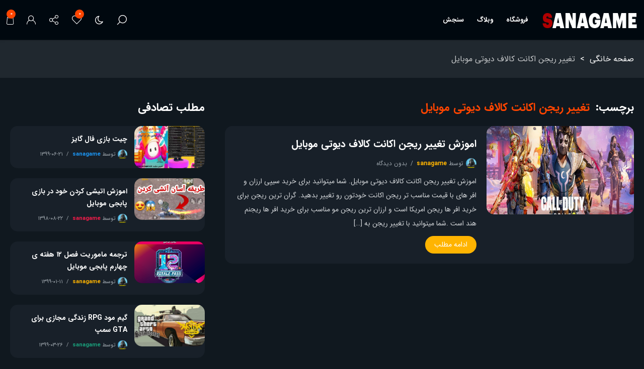

--- FILE ---
content_type: text/html; charset=UTF-8
request_url: https://sanagame.ir/tag/%D8%AA%D8%BA%DB%8C%DB%8C%D8%B1-%D8%B1%DB%8C%D8%AC%D9%86-%D8%A7%DA%A9%D8%A7%D9%86%D8%AA-%DA%A9%D8%A7%D9%84%D8%A7%D9%81-%D8%AF%DB%8C%D9%88%D8%AA%DB%8C-%D9%85%D9%88%D8%A8%D8%A7%DB%8C%D9%84/
body_size: 15641
content:
<!DOCTYPE html>
<html dir="rtl" lang="fa-IR" class="no-js">
<head>
 

 	   
 
 	<meta charset="UTF-8">
 	<link rel="pingback" href="https://sanagame.ir/xmlrpc.php">
     
					<script>document.documentElement.className = document.documentElement.className + ' yes-js js_active js'</script>
			<meta name='robots' content='index, follow, max-image-preview:large, max-snippet:-1, max-video-preview:-1' />
	<style>img:is([sizes="auto" i], [sizes^="auto," i]) { contain-intrinsic-size: 3000px 1500px }</style>
	
	<!-- This site is optimized with the Yoast SEO Premium plugin v24.1 (Yoast SEO v26.3) - https://yoast.com/wordpress/plugins/seo/ -->
	<title>بایگانی‌های تغییر ریجن اکانت کالاف دیوتی موبایل - ثناگیم</title>
	<link rel="canonical" href="https://sanagame.ir/tag/تغییر-ریجن-اکانت-کالاف-دیوتی-موبایل/" />
	<meta property="og:locale" content="fa_IR" />
	<meta property="og:type" content="article" />
	<meta property="og:title" content="بایگانی‌های تغییر ریجن اکانت کالاف دیوتی موبایل" />
	<meta property="og:url" content="https://sanagame.ir/tag/تغییر-ریجن-اکانت-کالاف-دیوتی-موبایل/" />
	<meta property="og:site_name" content="ثناگیم" />
	<meta name="twitter:card" content="summary_large_image" />
	<script type="application/ld+json" class="yoast-schema-graph">{"@context":"https://schema.org","@graph":[{"@type":"CollectionPage","@id":"https://sanagame.ir/tag/%d8%aa%d8%ba%db%8c%db%8c%d8%b1-%d8%b1%db%8c%d8%ac%d9%86-%d8%a7%da%a9%d8%a7%d9%86%d8%aa-%da%a9%d8%a7%d9%84%d8%a7%d9%81-%d8%af%db%8c%d9%88%d8%aa%db%8c-%d9%85%d9%88%d8%a8%d8%a7%db%8c%d9%84/","url":"https://sanagame.ir/tag/%d8%aa%d8%ba%db%8c%db%8c%d8%b1-%d8%b1%db%8c%d8%ac%d9%86-%d8%a7%da%a9%d8%a7%d9%86%d8%aa-%da%a9%d8%a7%d9%84%d8%a7%d9%81-%d8%af%db%8c%d9%88%d8%aa%db%8c-%d9%85%d9%88%d8%a8%d8%a7%db%8c%d9%84/","name":"بایگانی‌های تغییر ریجن اکانت کالاف دیوتی موبایل - ثناگیم","isPartOf":{"@id":"https://sanagame.ir/#website"},"primaryImageOfPage":{"@id":"https://sanagame.ir/tag/%d8%aa%d8%ba%db%8c%db%8c%d8%b1-%d8%b1%db%8c%d8%ac%d9%86-%d8%a7%da%a9%d8%a7%d9%86%d8%aa-%da%a9%d8%a7%d9%84%d8%a7%d9%81-%d8%af%db%8c%d9%88%d8%aa%db%8c-%d9%85%d9%88%d8%a8%d8%a7%db%8c%d9%84/#primaryimage"},"image":{"@id":"https://sanagame.ir/tag/%d8%aa%d8%ba%db%8c%db%8c%d8%b1-%d8%b1%db%8c%d8%ac%d9%86-%d8%a7%da%a9%d8%a7%d9%86%d8%aa-%da%a9%d8%a7%d9%84%d8%a7%d9%81-%d8%af%db%8c%d9%88%d8%aa%db%8c-%d9%85%d9%88%d8%a8%d8%a7%db%8c%d9%84/#primaryimage"},"thumbnailUrl":"https://sanagame.ir/wp-content/uploads/2023/03/تغییر-ریجن-کالاف-1.jpg","breadcrumb":{"@id":"https://sanagame.ir/tag/%d8%aa%d8%ba%db%8c%db%8c%d8%b1-%d8%b1%db%8c%d8%ac%d9%86-%d8%a7%da%a9%d8%a7%d9%86%d8%aa-%da%a9%d8%a7%d9%84%d8%a7%d9%81-%d8%af%db%8c%d9%88%d8%aa%db%8c-%d9%85%d9%88%d8%a8%d8%a7%db%8c%d9%84/#breadcrumb"},"inLanguage":"fa-IR"},{"@type":"ImageObject","inLanguage":"fa-IR","@id":"https://sanagame.ir/tag/%d8%aa%d8%ba%db%8c%db%8c%d8%b1-%d8%b1%db%8c%d8%ac%d9%86-%d8%a7%da%a9%d8%a7%d9%86%d8%aa-%da%a9%d8%a7%d9%84%d8%a7%d9%81-%d8%af%db%8c%d9%88%d8%aa%db%8c-%d9%85%d9%88%d8%a8%d8%a7%db%8c%d9%84/#primaryimage","url":"https://sanagame.ir/wp-content/uploads/2023/03/تغییر-ریجن-کالاف-1.jpg","contentUrl":"https://sanagame.ir/wp-content/uploads/2023/03/تغییر-ریجن-کالاف-1.jpg","width":900,"height":900,"caption":"اموزش تغییر ریجن اکانت کالاف دیوتی موبایل"},{"@type":"BreadcrumbList","@id":"https://sanagame.ir/tag/%d8%aa%d8%ba%db%8c%db%8c%d8%b1-%d8%b1%db%8c%d8%ac%d9%86-%d8%a7%da%a9%d8%a7%d9%86%d8%aa-%da%a9%d8%a7%d9%84%d8%a7%d9%81-%d8%af%db%8c%d9%88%d8%aa%db%8c-%d9%85%d9%88%d8%a8%d8%a7%db%8c%d9%84/#breadcrumb","itemListElement":[{"@type":"ListItem","position":1,"name":"خانه","item":"https://sanagame.ir/"},{"@type":"ListItem","position":2,"name":"تغییر ریجن اکانت کالاف دیوتی موبایل"}]},{"@type":"WebSite","@id":"https://sanagame.ir/#website","url":"https://sanagame.ir/","name":"ثناگیم","description":"بزرگترین مرجع آموزش و چیت بازی های آنلاین و افلاین","potentialAction":[{"@type":"SearchAction","target":{"@type":"EntryPoint","urlTemplate":"https://sanagame.ir/?s={search_term_string}"},"query-input":{"@type":"PropertyValueSpecification","valueRequired":true,"valueName":"search_term_string"}}],"inLanguage":"fa-IR"}]}</script>
	<!-- / Yoast SEO Premium plugin. -->



<link rel="alternate" type="application/rss+xml" title="ثناگیم &raquo; خوراک" href="https://sanagame.ir/feed/" />
<link rel="alternate" type="application/rss+xml" title="ثناگیم &raquo; خوراک دیدگاه‌ها" href="https://sanagame.ir/comments/feed/" />
<link rel="alternate" type="application/rss+xml" title="ثناگیم &raquo; تغییر ریجن اکانت کالاف دیوتی موبایل خوراک برچسب" href="https://sanagame.ir/tag/%d8%aa%d8%ba%db%8c%db%8c%d8%b1-%d8%b1%db%8c%d8%ac%d9%86-%d8%a7%da%a9%d8%a7%d9%86%d8%aa-%da%a9%d8%a7%d9%84%d8%a7%d9%81-%d8%af%db%8c%d9%88%d8%aa%db%8c-%d9%85%d9%88%d8%a8%d8%a7%db%8c%d9%84/feed/" />
<style id='wp-emoji-styles-inline-css'>

	img.wp-smiley, img.emoji {
		display: inline !important;
		border: none !important;
		box-shadow: none !important;
		height: 1em !important;
		width: 1em !important;
		margin: 0 0.07em !important;
		vertical-align: -0.1em !important;
		background: none !important;
		padding: 0 !important;
	}
</style>
<link rel='stylesheet' id='wp-block-library-rtl-css' href='https://sanagame.ir/wp-includes/css/dist/block-library/style-rtl.min.css?ver=6.8.3' media='all' />
<style id='classic-theme-styles-inline-css'>
/*! This file is auto-generated */
.wp-block-button__link{color:#fff;background-color:#32373c;border-radius:9999px;box-shadow:none;text-decoration:none;padding:calc(.667em + 2px) calc(1.333em + 2px);font-size:1.125em}.wp-block-file__button{background:#32373c;color:#fff;text-decoration:none}
</style>
<style id='global-styles-inline-css'>
:root{--wp--preset--aspect-ratio--square: 1;--wp--preset--aspect-ratio--4-3: 4/3;--wp--preset--aspect-ratio--3-4: 3/4;--wp--preset--aspect-ratio--3-2: 3/2;--wp--preset--aspect-ratio--2-3: 2/3;--wp--preset--aspect-ratio--16-9: 16/9;--wp--preset--aspect-ratio--9-16: 9/16;--wp--preset--color--black: #000000;--wp--preset--color--cyan-bluish-gray: #abb8c3;--wp--preset--color--white: #ffffff;--wp--preset--color--pale-pink: #f78da7;--wp--preset--color--vivid-red: #cf2e2e;--wp--preset--color--luminous-vivid-orange: #ff6900;--wp--preset--color--luminous-vivid-amber: #fcb900;--wp--preset--color--light-green-cyan: #7bdcb5;--wp--preset--color--vivid-green-cyan: #00d084;--wp--preset--color--pale-cyan-blue: #8ed1fc;--wp--preset--color--vivid-cyan-blue: #0693e3;--wp--preset--color--vivid-purple: #9b51e0;--wp--preset--gradient--vivid-cyan-blue-to-vivid-purple: linear-gradient(135deg,rgba(6,147,227,1) 0%,rgb(155,81,224) 100%);--wp--preset--gradient--light-green-cyan-to-vivid-green-cyan: linear-gradient(135deg,rgb(122,220,180) 0%,rgb(0,208,130) 100%);--wp--preset--gradient--luminous-vivid-amber-to-luminous-vivid-orange: linear-gradient(135deg,rgba(252,185,0,1) 0%,rgba(255,105,0,1) 100%);--wp--preset--gradient--luminous-vivid-orange-to-vivid-red: linear-gradient(135deg,rgba(255,105,0,1) 0%,rgb(207,46,46) 100%);--wp--preset--gradient--very-light-gray-to-cyan-bluish-gray: linear-gradient(135deg,rgb(238,238,238) 0%,rgb(169,184,195) 100%);--wp--preset--gradient--cool-to-warm-spectrum: linear-gradient(135deg,rgb(74,234,220) 0%,rgb(151,120,209) 20%,rgb(207,42,186) 40%,rgb(238,44,130) 60%,rgb(251,105,98) 80%,rgb(254,248,76) 100%);--wp--preset--gradient--blush-light-purple: linear-gradient(135deg,rgb(255,206,236) 0%,rgb(152,150,240) 100%);--wp--preset--gradient--blush-bordeaux: linear-gradient(135deg,rgb(254,205,165) 0%,rgb(254,45,45) 50%,rgb(107,0,62) 100%);--wp--preset--gradient--luminous-dusk: linear-gradient(135deg,rgb(255,203,112) 0%,rgb(199,81,192) 50%,rgb(65,88,208) 100%);--wp--preset--gradient--pale-ocean: linear-gradient(135deg,rgb(255,245,203) 0%,rgb(182,227,212) 50%,rgb(51,167,181) 100%);--wp--preset--gradient--electric-grass: linear-gradient(135deg,rgb(202,248,128) 0%,rgb(113,206,126) 100%);--wp--preset--gradient--midnight: linear-gradient(135deg,rgb(2,3,129) 0%,rgb(40,116,252) 100%);--wp--preset--font-size--small: 13px;--wp--preset--font-size--medium: 20px;--wp--preset--font-size--large: 36px;--wp--preset--font-size--x-large: 42px;--wp--preset--spacing--20: 0.44rem;--wp--preset--spacing--30: 0.67rem;--wp--preset--spacing--40: 1rem;--wp--preset--spacing--50: 1.5rem;--wp--preset--spacing--60: 2.25rem;--wp--preset--spacing--70: 3.38rem;--wp--preset--spacing--80: 5.06rem;--wp--preset--shadow--natural: 6px 6px 9px rgba(0, 0, 0, 0.2);--wp--preset--shadow--deep: 12px 12px 50px rgba(0, 0, 0, 0.4);--wp--preset--shadow--sharp: 6px 6px 0px rgba(0, 0, 0, 0.2);--wp--preset--shadow--outlined: 6px 6px 0px -3px rgba(255, 255, 255, 1), 6px 6px rgba(0, 0, 0, 1);--wp--preset--shadow--crisp: 6px 6px 0px rgba(0, 0, 0, 1);}:where(.is-layout-flex){gap: 0.5em;}:where(.is-layout-grid){gap: 0.5em;}body .is-layout-flex{display: flex;}.is-layout-flex{flex-wrap: wrap;align-items: center;}.is-layout-flex > :is(*, div){margin: 0;}body .is-layout-grid{display: grid;}.is-layout-grid > :is(*, div){margin: 0;}:where(.wp-block-columns.is-layout-flex){gap: 2em;}:where(.wp-block-columns.is-layout-grid){gap: 2em;}:where(.wp-block-post-template.is-layout-flex){gap: 1.25em;}:where(.wp-block-post-template.is-layout-grid){gap: 1.25em;}.has-black-color{color: var(--wp--preset--color--black) !important;}.has-cyan-bluish-gray-color{color: var(--wp--preset--color--cyan-bluish-gray) !important;}.has-white-color{color: var(--wp--preset--color--white) !important;}.has-pale-pink-color{color: var(--wp--preset--color--pale-pink) !important;}.has-vivid-red-color{color: var(--wp--preset--color--vivid-red) !important;}.has-luminous-vivid-orange-color{color: var(--wp--preset--color--luminous-vivid-orange) !important;}.has-luminous-vivid-amber-color{color: var(--wp--preset--color--luminous-vivid-amber) !important;}.has-light-green-cyan-color{color: var(--wp--preset--color--light-green-cyan) !important;}.has-vivid-green-cyan-color{color: var(--wp--preset--color--vivid-green-cyan) !important;}.has-pale-cyan-blue-color{color: var(--wp--preset--color--pale-cyan-blue) !important;}.has-vivid-cyan-blue-color{color: var(--wp--preset--color--vivid-cyan-blue) !important;}.has-vivid-purple-color{color: var(--wp--preset--color--vivid-purple) !important;}.has-black-background-color{background-color: var(--wp--preset--color--black) !important;}.has-cyan-bluish-gray-background-color{background-color: var(--wp--preset--color--cyan-bluish-gray) !important;}.has-white-background-color{background-color: var(--wp--preset--color--white) !important;}.has-pale-pink-background-color{background-color: var(--wp--preset--color--pale-pink) !important;}.has-vivid-red-background-color{background-color: var(--wp--preset--color--vivid-red) !important;}.has-luminous-vivid-orange-background-color{background-color: var(--wp--preset--color--luminous-vivid-orange) !important;}.has-luminous-vivid-amber-background-color{background-color: var(--wp--preset--color--luminous-vivid-amber) !important;}.has-light-green-cyan-background-color{background-color: var(--wp--preset--color--light-green-cyan) !important;}.has-vivid-green-cyan-background-color{background-color: var(--wp--preset--color--vivid-green-cyan) !important;}.has-pale-cyan-blue-background-color{background-color: var(--wp--preset--color--pale-cyan-blue) !important;}.has-vivid-cyan-blue-background-color{background-color: var(--wp--preset--color--vivid-cyan-blue) !important;}.has-vivid-purple-background-color{background-color: var(--wp--preset--color--vivid-purple) !important;}.has-black-border-color{border-color: var(--wp--preset--color--black) !important;}.has-cyan-bluish-gray-border-color{border-color: var(--wp--preset--color--cyan-bluish-gray) !important;}.has-white-border-color{border-color: var(--wp--preset--color--white) !important;}.has-pale-pink-border-color{border-color: var(--wp--preset--color--pale-pink) !important;}.has-vivid-red-border-color{border-color: var(--wp--preset--color--vivid-red) !important;}.has-luminous-vivid-orange-border-color{border-color: var(--wp--preset--color--luminous-vivid-orange) !important;}.has-luminous-vivid-amber-border-color{border-color: var(--wp--preset--color--luminous-vivid-amber) !important;}.has-light-green-cyan-border-color{border-color: var(--wp--preset--color--light-green-cyan) !important;}.has-vivid-green-cyan-border-color{border-color: var(--wp--preset--color--vivid-green-cyan) !important;}.has-pale-cyan-blue-border-color{border-color: var(--wp--preset--color--pale-cyan-blue) !important;}.has-vivid-cyan-blue-border-color{border-color: var(--wp--preset--color--vivid-cyan-blue) !important;}.has-vivid-purple-border-color{border-color: var(--wp--preset--color--vivid-purple) !important;}.has-vivid-cyan-blue-to-vivid-purple-gradient-background{background: var(--wp--preset--gradient--vivid-cyan-blue-to-vivid-purple) !important;}.has-light-green-cyan-to-vivid-green-cyan-gradient-background{background: var(--wp--preset--gradient--light-green-cyan-to-vivid-green-cyan) !important;}.has-luminous-vivid-amber-to-luminous-vivid-orange-gradient-background{background: var(--wp--preset--gradient--luminous-vivid-amber-to-luminous-vivid-orange) !important;}.has-luminous-vivid-orange-to-vivid-red-gradient-background{background: var(--wp--preset--gradient--luminous-vivid-orange-to-vivid-red) !important;}.has-very-light-gray-to-cyan-bluish-gray-gradient-background{background: var(--wp--preset--gradient--very-light-gray-to-cyan-bluish-gray) !important;}.has-cool-to-warm-spectrum-gradient-background{background: var(--wp--preset--gradient--cool-to-warm-spectrum) !important;}.has-blush-light-purple-gradient-background{background: var(--wp--preset--gradient--blush-light-purple) !important;}.has-blush-bordeaux-gradient-background{background: var(--wp--preset--gradient--blush-bordeaux) !important;}.has-luminous-dusk-gradient-background{background: var(--wp--preset--gradient--luminous-dusk) !important;}.has-pale-ocean-gradient-background{background: var(--wp--preset--gradient--pale-ocean) !important;}.has-electric-grass-gradient-background{background: var(--wp--preset--gradient--electric-grass) !important;}.has-midnight-gradient-background{background: var(--wp--preset--gradient--midnight) !important;}.has-small-font-size{font-size: var(--wp--preset--font-size--small) !important;}.has-medium-font-size{font-size: var(--wp--preset--font-size--medium) !important;}.has-large-font-size{font-size: var(--wp--preset--font-size--large) !important;}.has-x-large-font-size{font-size: var(--wp--preset--font-size--x-large) !important;}
:where(.wp-block-post-template.is-layout-flex){gap: 1.25em;}:where(.wp-block-post-template.is-layout-grid){gap: 1.25em;}
:where(.wp-block-columns.is-layout-flex){gap: 2em;}:where(.wp-block-columns.is-layout-grid){gap: 2em;}
:root :where(.wp-block-pullquote){font-size: 1.5em;line-height: 1.6;}
</style>
<link data-minify="1" rel='stylesheet' id='vs_glider-css' href='https://sanagame.ir/wp-content/cache/min/1/wp-content/plugins/visual-slider/assets/css/glider.css?ver=1766707230' media='' />
<link data-minify="1" rel='stylesheet' id='vs_slider-css' href='https://sanagame.ir/wp-content/cache/min/1/wp-content/plugins/visual-slider/assets/css/slider.css?ver=1766707230' media='' />
<link data-minify="1" rel='stylesheet' id='vs_layer-css' href='https://sanagame.ir/wp-content/cache/min/1/wp-content/plugins/visual-slider/assets/css/layer.css?ver=1766707230' media='' />
<link data-minify="1" rel='stylesheet' id='woocommerce-layout-rtl-css' href='https://sanagame.ir/wp-content/cache/min/1/wp-content/plugins/woocommerce/assets/css/woocommerce-layout-rtl.css?ver=1766707230' media='all' />
<link data-minify="1" rel='stylesheet' id='woocommerce-smallscreen-rtl-css' href='https://sanagame.ir/wp-content/cache/min/1/wp-content/plugins/woocommerce/assets/css/woocommerce-smallscreen-rtl.css?ver=1766707230' media='only screen and (max-width: 768px)' />
<link data-minify="1" rel='stylesheet' id='woocommerce-general-rtl-css' href='https://sanagame.ir/wp-content/cache/min/1/wp-content/plugins/woocommerce/assets/css/woocommerce-rtl.css?ver=1766707230' media='all' />
<style id='woocommerce-inline-inline-css'>
.woocommerce form .form-row .required { visibility: visible; }
</style>
<link data-minify="1" rel='stylesheet' id='brands-styles-css' href='https://sanagame.ir/wp-content/cache/min/1/wp-content/plugins/woocommerce/assets/css/brands.css?ver=1766707230' media='all' />
<link rel='stylesheet' id='reza_style-css' href='https://sanagame.ir/wp-content/themes/bazinews/css/style.min.css?ver=5.5' media='all' />
<style id='reza_style-inline-css'>
 
 	@font-face {
			font-family: 'sao-iransans';
			font-weight:normal;
			font-weight:400;
			src: url('https://sanagame.ir/wp-content/themes/bazinews/fonts/sao-iransans.woff2') format('woff2');
		}
		@font-face {
			font-family: 'sao-iransans';
			font-weight:bold;
			font-weight:700;
			src: url('https://sanagame.ir/wp-content/themes/bazinews/fonts/sao-iransans-bold.woff2') format('woff2');
		} 
	
		@font-face {
			font-family: 'sao-iransans';
			font-weight:medium;
			font-weight:500;
			src: url('https://sanagame.ir/wp-content/themes/bazinews/fonts/sao-iransans-medium.woff2') format('woff2');
		} 
	
		@font-face {
			font-family: 'sao-iransans';
 			font-weight:900;
			src: url('https://sanagame.ir/wp-content/themes/bazinews/fonts/sao-iransans-black.woff2') format('woff2');
		} 	
		@font-face {
			font-family: 'sao-iransans';
 			font-weight:300;
			src: url('https://sanagame.ir/wp-content/themes/bazinews/fonts/sao-iransans-light.woff2') format('woff2');
		} 	
		
	
body{
	 --sao-sc-wt:1400px;
 	 --sao-prm-bg:#ff4500;
	 --sao-prm-cr:;
	 --sao-lk-cr:#ffffff;
	 --sao-hv-lk-cr:#ff4500;
	 --sao-txt-cr:#d2d5d8;
	 --sao-hl:#ff4500;
	--sao-br-cr:#28323c;
	--sao-aw-bg:rgba(0,10,20,0.75);
	--sao-aw-cr:#ffffff;
}
:root{--rd-fn-fm:sao-iransans;--rd-body-wt:1400px;--rd-body-bg-cr:#10181f;--rd-body-bx-bg:#10181f;--rd-body-bx-sd-sz: 0 0 0px 0px ;--rd-body-bx-sd-cr:  rgba(0,0,0,0.15)  ;--rd-side-rt:33.331%;--rd-side-lt:33.331%;--rd-product-side-rt:25%;--rd-product-side-lt:25%;--rd-brmb-bg:#20282f;--rd-brmb-txt:#ffffff;--rd-primary-bg:#ff4500;--rd-primary-txt:#ffffff;--rd-primary-button:#ff4500;--rd-primary-bg:#ff4500;--rd-primary-txt:#ffffff;--rd-primary-hv-bg:hsl(16.235294117647,100%,40%);--rd-primary-hv-button:hsl(16.235294117647,100%,40%);--rd-main-lk:#ffffff;--rd-main-hv-lk:#ff4500;--rd-main-txt:#d2d5d8;--rd-main-hl:#ff4500;--rd-main-gry:#1e2832;--rd-main-br-cr:#28323c;--rd-main-rd:15px;--rd-btn-rd:1000px;--rd-scl-rd:1000px;--rd-default-pd:20px;--rd-rand-bg-1:#1c95f2;--rd-rand-txt-1:#ffffff;--rd-rand-bg-2:#f31c4a;--rd-rand-txt-2:#ffffff;--rd-rand-bg-3:#ffb401;--rd-rand-txt-3:#ffffff;--rd-rand-bg-4:#1a9e7a;--rd-rand-txt-4:#ffffff;--rd-head-sd-sz: 0 0 5px 0px ;--rd-head-sd-cr:  rgba(0,0,0,0.15)  ;--rd-sticky-ht:60px;--rd-mast-ht:80px;--rd-mast-bg: linear-gradient(to left, #00080f 0%,#00080f 100%) ;--rd-mast-lk:#ffffff;--rd-mast-hv-lk:#ff4500;--rd-mast-fn-sz:17px;--rd-mast-fn-wt:bold;--rd-mast-icn-sz:1.5em;--rd-main-menu-pd:18px;--rd-mast-z:111111;--rd-mobbar-bg:rgba(0,10,20,0.75);--rd-mobbar-lk:#ffffff;--rd-mobbar-hv-lk:#1c95f2;--rd-logo-wt:250px;--rd-nav-srh-txt-bg:#ffffff;--rd-nav-srh-txt-txt:#40484f;--rd-nav-srh-cat-bg:#ebeef1;--rd-nav-srh-cat-txt:#40484f;--rd-nav-srh-br-cr:rgba(108,128,148,0.15);--rd-nav-srh-mr:8;--rd-nav-srh-ht:50px;--rd-nav-scl-sz:2em;--rd-drp-bx-bg:#10181f;--rd-drp-lk:rgba(255, 255, 255, 0.9);--rd-drp-txt:#d2d5d8;--rd-drp-meta:rgba(210, 213, 216, 0.7);--rd-drp-sd:rgba(210, 213, 216, 0.15);--rd-drp-hv-sd:rgba(210, 213, 216, 0.25);--rd-drp-br-cr:#283037;--rd-drp-gry:#20282f;--rd-drp-bx-br-wt:0px;--rd-drp-bx-br-cr:#f0f0f0;--rd-drp-bx-sd-sz: 0 0 5px 0px ;--rd-drp-bx-sd-cr:  rgba(0,0,0,0.15)  ;--rd-drp-bx-rd:0px;--rd-tbox-main-txt:#ffffff;--rd-tbox-main-fn-sz:22px;--rd-tbox-main-fn-wt:bold;--rd-tbox-tab-txt:#d2d5d8;--rd-tbox-tab-fn-sz:18px;--rd-tbox-tab-fn-wt:normal;--rd-tbox-atv-txt:#ff4500;--rd-tbox-br-cr:rgba(118, 128, 138, 0.1);--rd-post-bg:#182029;--rd-post-tl-lk:#ffffff;--rd-post-tl-hv-lk:#ff4500;--rd-expt-txt:#d2d5d8;--rd-meta-txt:#a0a8af;--rd-game-pro-bg:#10181f;--rd-game-pro-txt:#ffffff;--rd-game-pro-meta:rgba(255, 255, 255, 0.6);--rd-game-pro-br-cr:rgba(255, 255, 255, 0.1);--rd-game-pro-gry:rgba(255, 255, 255, 0.05);--rd-post-sd-sz:0px ;--rd-post-sd:rgba(118, 128, 138, 0.2);--rd-post-hv-sd:rgba(118, 128, 138,0.3);--rd-post-tl-fn-wt:bold;--rd-product-tl-fn-wt:normal;--rd-expt-fn-wt:normal;--rd-meta-fn-wt:normal;--rd-read-fn-wt:normal;--rd-more-fn-wt:normal;--rd-article-fn-sz:15px;--rd-article-li-ht:2.2em;--rd-btn-fn-wt:normal;--rd-btn-fn-tr:uppercase;--rd-cap-bg:rgba(0,10,20,0.75);--rd-cap-bg-img:rgba(0, 10, 20, 0.55);--rd-cap-bg-game:rgba(0, 10, 20, 0.65);--rd-cap-bg-2:rgba(0, 10, 20, 0.1);--rd-cap-lk:#ffffff;--rd-cap-txt:#d2d5d8;--rd-cap-meta:rgba(210, 213, 216, 0.6);--rd-cap-br-cr:rgba(255, 255, 255, 0.25);--rd-gl-item:5;--rd-price-pos:left;--rd-price-sp:0px 5px 0px 0px;--rd-dark-body-bg-cr:#10181f;--rd-dark-head-bg:#00080f;--rd-dark-head-lk:#ffffff;--rd-dark-mast-bg:#10181f;--rd-dark-mast-lk:#ffffff;--rd-dark-plus-bg:#182029;--rd-dark-plus-lk:#ffffff;--rd-dark-mobbar-bg:#10181f;--rd-dark-mobbar-lk:#ffffff;--rd-dark-post-bg:#182029;--rd-dark-main-lk:#ffffff;--rd-dark-main-txt:#d2d5d8;--rd-dark-main-meta:rgba(210, 213, 216, 0.7);--rd-dark-main-gry:#1e2832;--rd-dark-main-br-cr:#28323c;--rd-dark-fot-bg:#00080f;--rd-dark-fot-lk:#ffffff;--rd-dark-fot-txt:rgba(255, 255, 255, 0.7);--rd-dark-fot-meta:rgba(255, 255, 255, 0.5);--rd-dark-fot-br-cr:rgba(255, 255, 255, 0.1);--rd-dark-fot-gry:rgba(255, 255, 255, 0.05);--rd-fot-bg:rgba(0,10,20,0.85);--rd-fot-tbox:#ffffff;--rd-fot-lk:rgba(255, 255, 255, 0.9);--rd-fot-txt:#b0b8bf;--rd-fot-meta:rgba(176, 184, 191, 0.7);--rd-fot-sd:rgba(176, 184, 191, 0.15);--rd-fot-hv-sd:rgba(176, 184, 191, 0.25);--rd-fot-br-cr:rgba(118,128,138,0.15);--rd-fot-gry:rgba(0,10,20,0.15);}.rd-post-blog{--rd-meta-bet:"/";--rd-meta-dis:none;--rd-meta-ht:2em;}.rd-el-head-single,.rd-el-single{--rd-meta-bet:"/";--rd-meta-dis:none;--rd-meta-ht:2em;}@font-face {
			font-family: 'fontsite';
			font-weight:normal;
			font-weight:400;
			src: url('https://sanagame.ir/wp-content/themes/bazinews/fonts/fontsite.woff2') format('woff2');
	}
	@media (min-width: 1300px) and (max-width: 1399px){
		[class*="rd-toolbar-"]{
			--rd-nav-menu-pd:15px !important;
			--rd-nav-pd:15px !important;
			--rd-head-fn-sz:15px;
			--rd-mast-fn-sz:14px;
			--rd-plus-fn-sz:13px;
				--rd-srh-dv:50px;
		}
		.rd-cat-drop{
			--rd-menu-pd: 13.9px  !important;
			--rd-menu-fn-sz:13px !important; 
 		 }
		
	}
	@media (min-width: 1200px) and (max-width: 1299px){
		[class*="rd-toolbar-"]{
 		--rd-nav-menu-pd:13px !important;
		--rd-nav-pd:13px !important;
		--rd-head-fn-sz:14px;
		--rd-mast-fn-sz:13px;
		--rd-plus-fn-sz:12px;
			--rd-srh-dv:100px;
		
		}
	.rd-cat-drop{
			--rd-menu-pd: 12.5px  !important;
			--rd-menu-fn-sz:12px !important; 
 		 }
		
 	}
  	@media (min-width: 1100px) and (max-width: 1199px){
		[class*="rd-toolbar-"] {
			--rd-nav-menu-pd:11px !important;
			--rd-nav-pd:11px !important;
				--rd-srh-dv:200px;
		}
		.rd-cat-drop{
			--rd-menu-pd: 11.1px  !important;
			--rd-menu-fn-sz:12px !important; 
 		 }
		
	}
	@media (min-width: 1025px) and (max-width: 1099px){
		[class*="rd-toolbar-"]{
			--rd-nav-menu-pd:9px !important;
			--rd-nav-pd:9px !important;
					--rd-srh-dv:300px;
		
 		}
		.rd-cat-drop{
--rd-menu-pd: 9.8px !important;
--rd-menu-fn-sz: 11px !important;
 		 }
		
	}
	@media (min-width: 1025px) and (max-width: 1199px){
		[class*="rd-toolbar-"]  {
			--rd-head-fn-sz:13px;
			--rd-mast-fn-sz:12px;
			--rd-plus-fn-sz:11px;
 			
 		}
	 
		
	}
	
</style>
<link rel='stylesheet' id='reza_woocommerce-css' href='https://sanagame.ir/wp-content/themes/bazinews/css/woocommerce.min.css?ver=5.5' media='all' />
<link data-minify="1" rel='stylesheet' id='jquery-fixedheadertable-style-css' href='https://sanagame.ir/wp-content/cache/min/1/wp-content/plugins/yith-woocommerce-compare/assets/css/jquery.dataTables.css?ver=1766707230' media='all' />
<link data-minify="1" rel='stylesheet' id='yith_woocompare_page-css' href='https://sanagame.ir/wp-content/cache/min/1/wp-content/plugins/yith-woocommerce-compare/assets/css/compare.css?ver=1766707230' media='all' />
<link data-minify="1" rel='stylesheet' id='yith-woocompare-widget-css' href='https://sanagame.ir/wp-content/cache/min/1/wp-content/plugins/yith-woocommerce-compare/assets/css/widget.css?ver=1766707230' media='all' />
<script src="https://sanagame.ir/wp-includes/js/jquery/jquery.min.js?ver=3.7.1" id="jquery-core-js"></script>
<script src="https://sanagame.ir/wp-includes/js/jquery/jquery-migrate.min.js?ver=3.4.1" id="jquery-migrate-js"></script>
<script data-minify="1" src="https://sanagame.ir/wp-content/cache/min/1/wp-content/plugins/visual-slider/assets/js/slider.js?ver=1764315355" id="vs_slider-js"></script>
<script data-minify="1" src="https://sanagame.ir/wp-content/cache/min/1/wp-content/plugins/visual-slider/assets/js/script.js?ver=1764315355" id="vs_script-js"></script>
<script src="https://sanagame.ir/wp-content/plugins/woocommerce/assets/js/jquery-blockui/jquery.blockUI.min.js?ver=2.7.0-wc.10.3.7" id="wc-jquery-blockui-js" defer="defer" data-wp-strategy="defer"></script>
<script id="wc-add-to-cart-js-extra">
/* <![CDATA[ */
var wc_add_to_cart_params = {"ajax_url":"\/wp-admin\/admin-ajax.php","wc_ajax_url":"\/?wc-ajax=%%endpoint%%","i18n_view_cart":"\u0645\u0634\u0627\u0647\u062f\u0647 \u0633\u0628\u062f \u062e\u0631\u06cc\u062f","cart_url":"https:\/\/sanagame.ir\/cart\/","is_cart":"","cart_redirect_after_add":"no"};
/* ]]> */
</script>
<script src="https://sanagame.ir/wp-content/plugins/woocommerce/assets/js/frontend/add-to-cart.min.js?ver=10.3.7" id="wc-add-to-cart-js" defer="defer" data-wp-strategy="defer"></script>
<script src="https://sanagame.ir/wp-content/plugins/woocommerce/assets/js/js-cookie/js.cookie.min.js?ver=2.1.4-wc.10.3.7" id="wc-js-cookie-js" defer="defer" data-wp-strategy="defer"></script>
<script id="woocommerce-js-extra">
/* <![CDATA[ */
var woocommerce_params = {"ajax_url":"\/wp-admin\/admin-ajax.php","wc_ajax_url":"\/?wc-ajax=%%endpoint%%","i18n_password_show":"\u0646\u0645\u0627\u06cc\u0634 \u0631\u0645\u0632 \u0639\u0628\u0648\u0631","i18n_password_hide":"\u0645\u062e\u0641\u06cc\u200c\u0633\u0627\u0632\u06cc \u0631\u0645\u0632 \u0639\u0628\u0648\u0631"};
/* ]]> */
</script>
<script src="https://sanagame.ir/wp-content/plugins/woocommerce/assets/js/frontend/woocommerce.min.js?ver=10.3.7" id="woocommerce-js" defer="defer" data-wp-strategy="defer"></script>
<script id="reza_all-js-extra">
/* <![CDATA[ */
var reza_js = {"ajaxurl":"https:\/\/sanagame.ir\/wp-admin\/admin-ajax.php"};
/* ]]> */
</script>
<script src="https://sanagame.ir/wp-content/themes/bazinews/js/all.min.js?ver=5.5" id="reza_all-js"></script>
<link rel="https://api.w.org/" href="https://sanagame.ir/wp-json/" /><link rel="alternate" title="JSON" type="application/json" href="https://sanagame.ir/wp-json/wp/v2/tags/2053" /><link rel="EditURI" type="application/rsd+xml" title="RSD" href="https://sanagame.ir/xmlrpc.php?rsd" />
<meta name="generator" content="WordPress 6.8.3" />
<meta name="generator" content="WooCommerce 10.3.7" />
  
    
	 		<meta name="viewport" content="width=device-width, initial-scale=1">
 	 
  
	<noscript><style>.woocommerce-product-gallery{ opacity: 1 !important; }</style></noscript>
	<meta name="generator" content="Elementor 3.33.0; features: additional_custom_breakpoints; settings: css_print_method-external, google_font-disabled, font_display-auto">
			<style>
				.e-con.e-parent:nth-of-type(n+4):not(.e-lazyloaded):not(.e-no-lazyload),
				.e-con.e-parent:nth-of-type(n+4):not(.e-lazyloaded):not(.e-no-lazyload) * {
					background-image: none !important;
				}
				@media screen and (max-height: 1024px) {
					.e-con.e-parent:nth-of-type(n+3):not(.e-lazyloaded):not(.e-no-lazyload),
					.e-con.e-parent:nth-of-type(n+3):not(.e-lazyloaded):not(.e-no-lazyload) * {
						background-image: none !important;
					}
				}
				@media screen and (max-height: 640px) {
					.e-con.e-parent:nth-of-type(n+2):not(.e-lazyloaded):not(.e-no-lazyload),
					.e-con.e-parent:nth-of-type(n+2):not(.e-lazyloaded):not(.e-no-lazyload) * {
						background-image: none !important;
					}
				}
			</style>
			<link rel="icon" href="https://sanagame.ir/wp-content/uploads/2020/11/cropped-لوگو-سایت-3-1-150x150.png" sizes="32x32" />
<link rel="icon" href="https://sanagame.ir/wp-content/uploads/2020/11/cropped-لوگو-سایت-3-1.png" sizes="192x192" />
<link rel="apple-touch-icon" href="https://sanagame.ir/wp-content/uploads/2020/11/cropped-لوگو-سایت-3-1.png" />
<meta name="msapplication-TileImage" content="https://sanagame.ir/wp-content/uploads/2020/11/cropped-لوگو-سایت-3-1.png" />
    
    

<meta name="generator" content="WP Rocket 3.18.2" data-wpr-features="wpr_minify_js wpr_minify_css wpr_preload_links wpr_desktop" /></head>
<body class="rtl archive tag tag-2053 wp-theme-bazinews theme-bazinews woocommerce-no-js  rd-not-mobile  rd-light elementor-default elementor-kit-1800"  >
  

<div class="rd-body-warp" >
 <div data-rocket-location-hash="818e0d4edd8473c2986d819801488810" class="rd-mobbar">
   	<a class="rd-mobbar-close"></a>
   <div data-rocket-location-hash="01c06ed43a62f58798a53028092330a0" class="rd-mobbar-warp"></div>
</div>
<div  class="rd-sticky-parant">
<header  class="rd-bar-masthead   rd-header-full-width">
<div class="rd-toolbar-masthead rd-sticky " >
	<div class="rd-middle-toolbar ">
    
		
	<div class="rd-nav-logo   rd-nav-right rd-logo-type-image ">
		<div class="rd-logo-warp">
        
			            
				<a  title="ثناگیم" href="https://sanagame.ir/">
					<img class="rd-logo-main" alt="ثناگیم" src="https://sanagame.ir/wp-content/uploads/2024/12/SANAGAME.IR2_.png" width="250"  />
					                    					<img class="rd-logo-dark" alt="ثناگیم" src="https://sanagame.ir/wp-content/uploads/2024/12/SANAGAME.IR2_.png" width="250"  />
                                        
				</a>
                
			            
		</div>
	</div>
		
        <div class="rd-none-toolbar">
			
					<div class="rd-nav-cart rd-nav-left rd-nav-cart-icon"  >		   
			<div class="widget_shopping_cart_content">
			<a><div class="rd-count"><span>۰</span></div></a>			 
			<ul class="rd-cart-warp rd-drop">
            
									<div class="rd-cart-stats">هیچ محصولی در سبد خرید وجود ندارد.</div>
						 
			</ul>
	  
		            </div>
 		</div>
	 	 
	<div class="rd-nav-login rd-nav-left rd-nav-login-icon">   
 	
		<li>
        
			                    
				<a href="https://sanagame.ir/my-account/"></a>
        
									
		</li>     	
	</div>
 	     
  	 <ul class="rd-nav-social rd-nav-left rd-nav-social-dropdown"  >
 	
		 <li>
							 <a></a>
				<ul class="rd-drop">
			            
                    <div class="rd-social-icon-style-3">
                    <a  style=" --rd-scl:'\FC02';--rd-scl-bg:#395498;" target="_blank" href="#"></a><a  style=" --rd-scl:'\FC03';--rd-scl-bg:#5da9dd;" target="_blank" href="#"></a><a  style=" --rd-scl:'\FC04';--rd-scl-bg:#d54c40;" target="_blank" href="#"></a><a  style=" --rd-scl:'\FC05';--rd-scl-bg:#29a1d5;" target="_blank" href="#"></a><a  style=" --rd-scl:'\FC18';--rd-scl-bg:#00afc0;" target="_blank" href="#"></a>                    </div>
		
 							</ul>
					</li>
  	</ul> 
 		<div class="rd-nav-wish rd-nav-wish-icon rd-nav-left"  >		   
      
           <li>
           		<a href="https://sanagame.ir/wishlist/"><div class="rd-count"><span>۰</span></div></a>            </li>
              
		</div>
     	 
	<div class="rd-nav-dark-mode rd-nav-left">   
 	
		<li>
			<a class="rd-dark-mode-warp  rd-light-mode"> 
 
 			 </a>
						
		</li>     	
	</div>
 	 
	 
	<div class="rd-nav-search rd-nav-left rd-nav-search-dropdown-icon  rd-search-woo">   
    
		<li>
					<a></a>
			<ul class="rd-drop">
			<div class="rd-search-warp">
		        
			<form method="get" class="rd-search" action="https://sanagame.ir/">
            
				                    
					<select name="product_cat" >
												                                     <option  value="" >همه دسته بندی ها</option>
						                                     <option  value="%d8%a8%d8%af%d9%88%d9%86-%d8%af%d8%b3%d8%aa%d9%87%d8%a8%d9%86%d8%af%db%8c" >بدون دسته‌بندی</option>
						                                     <option  value="8ball-pool" >8ball pool</option>
						                                     <option  value="among-us" >Among Us</option>
						                                     <option  value="apex-legends" >Apex Legends</option>
						                                     <option  value="dota-2" >Dota 2</option>
						                                     <option  value="fivem" >fivem</option>
						                                     <option  value="rainbow-six" >Rainbow six</option>
						                                     <option  value="warzone-mobile" >warzone mobile</option>
						                                     <option  value="%d8%a7%d9%be%da%a9%d8%b3-%d9%84%d8%ac%d9%86%d8%af%d8%b2-%d8%a7%d9%86%d8%af%d8%b1%d9%88%db%8c%d8%af" >اپکس لجندز اندروید</option>
						                                     <option  value="%d8%a7%d9%85%d9%88%d8%b2%d8%b4-%da%a9%d8%b1%da%a9-%d8%a7%da%a9%d8%a7%d9%86%d8%aa" >اموزش کرک اکانت</option>
						                                     <option  value="%d9%be%d8%a7%d8%a8%d8%ac%db%8c-%d9%84%d8%a7%db%8c%d8%aa-%d9%85%d9%88%d8%a8%d8%a7%db%8c%d9%84" >پابجی لایت موبایل</option>
						                                     <option  value="%d9%be%d8%a7%d8%a8%d8%ac%db%8c-%d9%85%d9%88%d8%a8%d8%a7%db%8c%d9%84" >پابجی موبایل</option>
						                                     <option  value="%d9%be%d8%a7%d8%a8%d8%ac%db%8c-%d9%86%db%8c%d9%88-%d8%a7%d8%b3%d8%aa%db%8c%d8%aa" >پابجی نیو استیت</option>
						                                     <option  value="%d8%b2%d9%88%d9%84%d8%a7" >زولا</option>
						                                     <option  value="%d9%81%d8%a7%d8%b1%d8%b3%db%8c-%d8%b3%d8%a7%d8%b2" >فارسی ساز</option>
						                                     <option  value="%d9%81%d8%a7%d8%b1%d9%84%d8%a7%db%8c%d8%aa-84" >فارلایت 84</option>
						                                     <option  value="%d9%81%d8%b1%db%8c-%d9%81%d8%a7%db%8c%d8%b1" >فری فایر</option>
						                                     <option  value="%da%a9%d8%a7%d9%84%d8%a7%d9%81-%d8%af%db%8c%d9%88%d8%aa%db%8c-%d9%85%d9%88%d8%a8%d8%a7%db%8c%d9%84" >کالاف دیوتی موبایل</option>
						                                     <option  value="%da%af%d8%a7%d9%86-%d8%af%d8%a7%d8%a6%d9%85%db%8c" >گان دائمی</option>
						                                     <option  value="mod-clutch" >مود بازی کلاچ</option>
						                                     <option  value="mod-bazi-android" >مود بازی های اندروید</option>
						                                     <option  value="%d9%88%d9%84%d9%88%d8%b1%d8%a7%d9%86%d8%aa" >ولورانت</option>
																	</select>
 				               			<input type="hidden" name="post_type" value="product">
				                          
 				<input type="text" name="s"  value=""autocapitalize="none" autocomplete="off" autocorrect="off"   placeholder="جستجو..." />
 						
									<button type="submit" name="btnSubmit" ></button>
				                
				
				<div class="rd-search-ajax-close"></div>
                 	
			</form>
			
			
			<div class="rd-search-ajax rd-search-drop"></div>
                
					</div>	 
			</ul>	 
		        
        
            
		</li> 
	</div>
<ul id="menu-%d8%af%d8%b3%d8%aa%d9%87-%d8%a8%d9%86%d8%af%db%8c" class="menu rd-nav-menu rd-nav-right"><li    ><a  href="https://sanagame.ir/shop/"  >فروشگاه</a></li><li    ><a  href="https://sanagame.ir/blog/"  >وبلاگ</a></li><li    ><a  href="https://sanagame.ir/yith-compare/"  >سنجش</a></li></ul>            
		</div>	
 	</div>
</div>    
<div class="rd-toolbar-mobile rd-sticky rd-toolbar-masthead rd-bar-logo-right" >
	
	 
	<div class="rd-nav-logo rd-nav-right rd-logo-type-image ">
		<div class="rd-logo-warp">
        
							
                <a  title="ثناگیم" href="https://sanagame.ir/">
					<img class="rd-logo-main" alt="ثناگیم" src="https://sanagame.ir/wp-content/uploads/2024/12/SANAGAME.IR2_.png" width="250"  />
                    
                    
                     					<img class="rd-logo-dark" alt="ثناگیم" src="https://sanagame.ir/wp-content/uploads/2024/12/SANAGAME.IR2_.png" width="250"  />
					                    
                    
                    
				</a>
                                    
			            
            
		</div>
	</div>
         
	<div class="rd-none-toolbar">
		 	 
	<div class="rd-nav-dark-mode rd-nav-left">   
 	
		<li>
			<a class="rd-dark-mode-warp  rd-light-mode"> 
 
 			 </a>
						
		</li>     	
	</div>
 	        <div class="rd-nav-mobile-cart ">
                        
                <li><a></a><li>
    
                    </div>
	
	   	<div class="rd-nav-mobile-search">
		<li><a></a></li>
        
			</div>
  	<div class="rd-nav-mobile-login">
 		<li>
			        
			 
			<a href="https://sanagame.ir/my-account/"></a>
	
		 
             
		</li>
    </div>
   
        <div class="rd-nav-wish" >		   
            <li>
				<a href="https://sanagame.ir/wishlist/"><div class="rd-count"><span>۰</span></div>علاقه مندی ها</a>			</li>         
        </div>
	
	   	<div class="rd-nav-mobile-menu">
		<li><a></a></li>
		<ul id="menu-%d8%af%d8%b3%d8%aa%d9%87-%d8%a8%d9%86%d8%af%db%8c-1" class="rd-nav-menu"><li    ><a  href="https://sanagame.ir/shop/"  >فروشگاه</a></li><li    ><a  href="https://sanagame.ir/blog/"  >وبلاگ</a></li><li    ><a  href="https://sanagame.ir/yith-compare/"  >سنجش</a></li></ul>      </div>
		</div>	
 </div>	
</header>
</div>

   
<section data-rocket-location-hash="cf3e478eb299926ffcda608c9ca417f7" class="rd-wrapper">
 
<section data-rocket-location-hash="e28c26c299068c30d73d467847f5a579" class="rd-wrapper">
<aside  class="rd-breadcrumbs"><ul><li><a  href="https://sanagame.ir/" title="صفحه خانگی">صفحه خانگی</a></li><li> &gt; </li><li><strong>تغییر ریجن اکانت کالاف دیوتی موبایل</strong></li></ul></aside>
<div class="rd-middle-content">

 		
    <div class="rd-content rd-left_main">
                  
				 		
        <div class="rd-column-main">
								
		 <aside  class="rd-el-archive rd-ajax-tab rd-gap-20px  rd-ratio60  rd-align-right rd_img_width_35 rd-boxed-item-2  rd-hover-grow   "  data-key="archive"  >
			
			
					
		
	 <div class=" rd-main-tabs rd-tbox-style-1  rd-rand-2"  >
		<h1 class='rd-title-box'>	
			
				 				 	<div class="rd-tab-main"><span>برچسب:  <span>تغییر ریجن اکانت کالاف دیوتی موبایل</span></span></div>
 		
 
							
            		  
			 
		</h1>		
			
            <div class="rd-data-json">{"archive":"1","number":"10","title":"\u0647\u0645\u0647","layout":"list_1","title_box_tag":"h1","excerpt":true,"readmore":true,"meta":{"meta_author":true,"meta_comments":true},"more_posts":"pagenavi","post_type":"post","list_layout":"list_1","action":"reza_post_list","post_status":"publish"}</div>

		</div>
  				<div class="rd-gap-content">
			<div class="rd-gap-warp">
				<div class="rd-item-list rd-flex rd-aw   rd_col_1_1 rd_tab_1_1 rd_mob_1_1">
				
					    
    <div class="rd-item rd-module-1     rd-rand-3 ">
 	<div class="rd-post-blog" >
   					
		            <div class="rd-thumb" > 
            
                <a href="https://sanagame.ir/%d8%a7%d9%85%d9%88%d8%b2%d8%b4-%d8%aa%d8%ba%db%8c%db%8c%d8%b1-%d8%b1%db%8c%d8%ac%d9%86-%d8%a7%da%a9%d8%a7%d9%86%d8%aa-%da%a9%d8%a7%d9%84%d8%a7%d9%81-%d8%af%db%8c%d9%88%d8%aa%db%8c-%d9%85%d9%88%d8%a8/"     >
                
                    <img fetchpriority="high" width="900" height="900" src="https://sanagame.ir/wp-content/uploads/2023/03/تغییر-ریجن-کالاف-1.jpg"  alt="اموزش تغییر ریجن اکانت کالاف دیوتی موبایل" decoding="async" />                    
                                            <figure style="background-image:url('https://sanagame.ir/wp-content/uploads/2023/03/تغییر-ریجن-کالاف-1.jpg');"></figure>
                                        
                 </a>
                 
                      
                    <figcaption>
                        <div class="rd-hover-icon">
		<a class="rd-hover-img" href="https://sanagame.ir/wp-content/uploads/2023/03/تغییر-ریجن-کالاف-1.jpg"></a><a class="rd-hover-post"  href="https://sanagame.ir/%d8%a7%d9%85%d9%88%d8%b2%d8%b4-%d8%aa%d8%ba%db%8c%db%8c%d8%b1-%d8%b1%db%8c%d8%ac%d9%86-%d8%a7%da%a9%d8%a7%d9%86%d8%aa-%da%a9%d8%a7%d9%84%d8%a7%d9%81-%d8%af%db%8c%d9%88%d8%aa%db%8c-%d9%85%d9%88%d8%a8/"></a>
	</div>
	                    </figcaption> 
    
                                  
            </div>
		                      
 		<div class="rd-details">
		        
			<h3  class="rd-title"><a href="https://sanagame.ir/%d8%a7%d9%85%d9%88%d8%b2%d8%b4-%d8%aa%d8%ba%db%8c%db%8c%d8%b1-%d8%b1%db%8c%d8%ac%d9%86-%d8%a7%da%a9%d8%a7%d9%86%d8%aa-%da%a9%d8%a7%d9%84%d8%a7%d9%81-%d8%af%db%8c%d9%88%d8%aa%db%8c-%d9%85%d9%88%d8%a8/">اموزش تغییر ریجن اکانت کالاف دیوتی موبایل</a></h3>  
	  
		<ul class="rd-meta">
  
  			<li class="rd-author  "><img alt='' src='https://sanagame.ir/wp-content/uploads/2025/02/sanagame_avatar_1-32x32.png' class='avatar avatar-32 photo' height='32' width='32' />توسط <a href="https://sanagame.ir/author/admin/" title="ارسال شده توسط sanagame" rel="author">sanagame</a></li><li class="rd-comment"><a href="https://sanagame.ir/%d8%a7%d9%85%d9%88%d8%b2%d8%b4-%d8%aa%d8%ba%db%8c%db%8c%d8%b1-%d8%b1%db%8c%d8%ac%d9%86-%d8%a7%da%a9%d8%a7%d9%86%d8%aa-%da%a9%d8%a7%d9%84%d8%a7%d9%81-%d8%af%db%8c%d9%88%d8%aa%db%8c-%d9%85%d9%88%d8%a8/#respond">بدون دیدگاه</a></li> 		 
	</ul> 
      
			<div class="rd-excerpt">اموزش تغییر ریجن اکانت کالاف دیوتی موبایل. شما میتوانید برای خرید سیپی ارزان و افر های با قیمت مناسب تر ریجن اکانت خودتون رو تغییر بدهید. گران ترین ریجن برای خرید افر ها ریجن امریکا است و ارزان ترین ریجن مو مناسب برای خرید افر ها ریجنم هند است .شما میتوانید با تغییر ریجن به [&hellip;]</div>
			 <div class="rd-readmore"><a href="https://sanagame.ir/%d8%a7%d9%85%d9%88%d8%b2%d8%b4-%d8%aa%d8%ba%db%8c%db%8c%d8%b1-%d8%b1%db%8c%d8%ac%d9%86-%d8%a7%da%a9%d8%a7%d9%86%d8%aa-%da%a9%d8%a7%d9%84%d8%a7%d9%81-%d8%af%db%8c%d9%88%d8%aa%db%8c-%d9%85%d9%88%d8%a8/"  >ادامه مطلب</a></div>
	              
		</div>
	</div> 
	</div>

					
				</div>
				
				
				 
	<div class="rd-pagenavi rd-page-ajax">
 			     </div>

	                
			</div> 
			</div> 
			
		</aside>  
		
		
							</div>
		
		 
	 <div class="rd-column-sidebar rd-sidebar-left">
				<section class="rd-sidebar rd-sidebar-boxed-item rd-sticky-sidebar">
		
        			<div  id="bazinews_post_list-3"  class="rd-element-blog_1 rd-widget-post rd-element-item">
 			 		
		 <aside  class="rd-el-widget_blog_list rd-ajax-tab rd-gap-20px  rd-ratio60  rd-align-right rd_img_width_35 rd-boxed-item-2  rd-hover-grow   "  >
			
			
					
		
	 <div class=" rd-main-tabs rd-tbox-style-1  rd-rand-4"  >
		<h4 class='rd-title-box'>	
			
				 				 	<div class="rd-tab-main"><span>مطلب تصادفی</span></div>
 		
 
							
            		  
			 
		</h4>		
			
            <div class="rd-data-json">{"title":"\u0647\u0645\u0647","number":"5","orderby":"rand","post_title":1,"ignore_sticky_posts":true,"post_title_tag":"h4","meta":{"meta_author":true,"meta_date":true},"layout":"list_1","thumb":"medium","ratio":"rd-ratio60","image_width":"35","post_type":"post","list_layout":"list_1","action":"reza_post_list","post_status":"publish"}</div>

		</div>
  				<div class="rd-gap-content">
			<div class="rd-gap-warp">
				<div class="rd-item-list rd-flex rd-aw   rd_col_1_1 rd_tab_1_1 rd_mob_1_1">
				
					    
    <div class="rd-item rd-module-1     rd-rand-1 ">
 	<div class="rd-post-blog" >
   					
		            <div class="rd-thumb" > 
            
                <a href="https://sanagame.ir/%da%86%db%8c%d8%aa-%d8%a8%d8%a7%d8%b2%db%8c-%d9%81%d8%a7%d9%84-%da%af%d8%a7%db%8c%d8%b2/"     >
                
                    <img width="300" height="169" src="https://sanagame.ir/wp-content/uploads/2020/09/اصلی-چیت-بازی-فال-گایز.png"  alt="چیت بازی فال گایز" decoding="async" />                    
                                            <figure style="background-image:url('https://sanagame.ir/wp-content/uploads/2020/09/اصلی-چیت-بازی-فال-گایز.png');"></figure>
                                        
                 </a>
                 
                      
                    <figcaption>
                        <div class="rd-hover-icon">
		<a class="rd-hover-img" href="https://sanagame.ir/wp-content/uploads/2020/09/اصلی-چیت-بازی-فال-گایز.png"></a><a class="rd-hover-post"  href="https://sanagame.ir/%da%86%db%8c%d8%aa-%d8%a8%d8%a7%d8%b2%db%8c-%d9%81%d8%a7%d9%84-%da%af%d8%a7%db%8c%d8%b2/"></a>
	</div>
	                    </figcaption> 
    
                                  
            </div>
		                      
 		<div class="rd-details">
		        
			<h4  class="rd-title"><a href="https://sanagame.ir/%da%86%db%8c%d8%aa-%d8%a8%d8%a7%d8%b2%db%8c-%d9%81%d8%a7%d9%84-%da%af%d8%a7%db%8c%d8%b2/">چیت بازی فال گایز</a></h4>  
	  
		<ul class="rd-meta">
  
  			<li class="rd-author  "><img alt='' src='https://sanagame.ir/wp-content/uploads/2025/02/sanagame_avatar_1-32x32.png' class='avatar avatar-32 photo' height='32' width='32' />توسط <a href="https://sanagame.ir/author/admin/" title="ارسال شده توسط sanagame" rel="author">sanagame</a></li><li class="rd-date">۱۳۹۹-۰۶-۲۱</li> 		 
	</ul> 
      
	              
		</div>
	</div> 
	</div>

    
    <div class="rd-item rd-module-1     rd-rand-2 ">
 	<div class="rd-post-blog" >
   					
		            <div class="rd-thumb" > 
            
                <a href="https://sanagame.ir/%d8%a7%d9%85%d9%88%d8%b2%d8%b4-%d8%a7%d8%aa%db%8c%d8%b4%db%8c-%da%a9%d8%b1%d8%af%d9%86-%d8%ae%d9%88%d8%af-%d8%af%d8%b1-%d8%a8%d8%a7%d8%b2%db%8c-%d9%be%d8%a7%d8%a8%d8%ac%db%8c-%d9%85%d9%88%d8%a8%d8%a7/"     >
                
                    <img width="300" height="169" src="https://sanagame.ir/wp-content/uploads/2019/11/maxresdefault-1-1.jpg"  alt="اموزش اتیشی کردن خود در بازی پابجی موبایل" decoding="async" />                    
                                            <figure style="background-image:url('https://sanagame.ir/wp-content/uploads/2019/11/maxresdefault-1-1.jpg');"></figure>
                                        
                 </a>
                 
                      
                    <figcaption>
                        <div class="rd-hover-icon">
		<a class="rd-hover-img" href="https://sanagame.ir/wp-content/uploads/2019/11/maxresdefault-1-1.jpg"></a><a class="rd-hover-post"  href="https://sanagame.ir/%d8%a7%d9%85%d9%88%d8%b2%d8%b4-%d8%a7%d8%aa%db%8c%d8%b4%db%8c-%da%a9%d8%b1%d8%af%d9%86-%d8%ae%d9%88%d8%af-%d8%af%d8%b1-%d8%a8%d8%a7%d8%b2%db%8c-%d9%be%d8%a7%d8%a8%d8%ac%db%8c-%d9%85%d9%88%d8%a8%d8%a7/"></a>
	</div>
	                    </figcaption> 
    
                                  
            </div>
		                      
 		<div class="rd-details">
		        
			<h4  class="rd-title"><a href="https://sanagame.ir/%d8%a7%d9%85%d9%88%d8%b2%d8%b4-%d8%a7%d8%aa%db%8c%d8%b4%db%8c-%da%a9%d8%b1%d8%af%d9%86-%d8%ae%d9%88%d8%af-%d8%af%d8%b1-%d8%a8%d8%a7%d8%b2%db%8c-%d9%be%d8%a7%d8%a8%d8%ac%db%8c-%d9%85%d9%88%d8%a8%d8%a7/">اموزش اتیشی کردن خود در بازی پابجی موبایل</a></h4>  
	  
		<ul class="rd-meta">
  
  			<li class="rd-author  "><img alt='' src='https://sanagame.ir/wp-content/uploads/2025/02/sanagame_avatar_1-32x32.png' class='avatar avatar-32 photo' height='32' width='32' />توسط <a href="https://sanagame.ir/author/admin/" title="ارسال شده توسط sanagame" rel="author">sanagame</a></li><li class="rd-date">۱۳۹۸-۰۸-۲۲</li> 		 
	</ul> 
      
	              
		</div>
	</div> 
	</div>

    
    <div class="rd-item rd-module-1     rd-rand-3 ">
 	<div class="rd-post-blog" >
   					
		            <div class="rd-thumb" > 
            
                <a href="https://sanagame.ir/%d8%aa%d8%b1%d8%ac%d9%85%d9%87-%d9%85%d8%a7%d9%85%d9%88%d8%b1%db%8c%d8%aa-%d9%81%d8%b5%d9%84-12-%d9%87%d9%81%d8%aa%d9%87-%db%8c-%da%86%d9%87%d8%a7%d8%b1%d9%85-%d9%be%d8%a7%d8%a8%d8%ac%db%8c-%d9%85/"     >
                
                    <img loading="lazy" width="300" height="225" src="https://sanagame.ir/wp-content/uploads/2020/03/ی-ماموریت-های-سیزن-ا12-پابجی-موبایل-هفته-ی-چهارم.png"  alt="ترجمه ماموریت فصل ۱۲ هفته ی چهارم پابجی موبایل" decoding="async" />                    
                                            <figure style="background-image:url('https://sanagame.ir/wp-content/uploads/2020/03/ی-ماموریت-های-سیزن-ا12-پابجی-موبایل-هفته-ی-چهارم.png');"></figure>
                                        
                 </a>
                 
                      
                    <figcaption>
                        <div class="rd-hover-icon">
		<a class="rd-hover-img" href="https://sanagame.ir/wp-content/uploads/2020/03/ی-ماموریت-های-سیزن-ا12-پابجی-موبایل-هفته-ی-چهارم.png"></a><a class="rd-hover-post"  href="https://sanagame.ir/%d8%aa%d8%b1%d8%ac%d9%85%d9%87-%d9%85%d8%a7%d9%85%d9%88%d8%b1%db%8c%d8%aa-%d9%81%d8%b5%d9%84-12-%d9%87%d9%81%d8%aa%d9%87-%db%8c-%da%86%d9%87%d8%a7%d8%b1%d9%85-%d9%be%d8%a7%d8%a8%d8%ac%db%8c-%d9%85/"></a>
	</div>
	                    </figcaption> 
    
                                  
            </div>
		                      
 		<div class="rd-details">
		        
			<h4  class="rd-title"><a href="https://sanagame.ir/%d8%aa%d8%b1%d8%ac%d9%85%d9%87-%d9%85%d8%a7%d9%85%d9%88%d8%b1%db%8c%d8%aa-%d9%81%d8%b5%d9%84-12-%d9%87%d9%81%d8%aa%d9%87-%db%8c-%da%86%d9%87%d8%a7%d8%b1%d9%85-%d9%be%d8%a7%d8%a8%d8%ac%db%8c-%d9%85/">ترجمه ماموریت فصل ۱۲ هفته ی چهارم پابجی موبایل</a></h4>  
	  
		<ul class="rd-meta">
  
  			<li class="rd-author  "><img alt='' src='https://sanagame.ir/wp-content/uploads/2025/02/sanagame_avatar_1-32x32.png' class='avatar avatar-32 photo' height='32' width='32' />توسط <a href="https://sanagame.ir/author/admin/" title="ارسال شده توسط sanagame" rel="author">sanagame</a></li><li class="rd-date">۱۳۹۹-۰۱-۱۱</li> 		 
	</ul> 
      
	              
		</div>
	</div> 
	</div>

    
    <div class="rd-item rd-module-1     rd-rand-4 ">
 	<div class="rd-post-blog" >
   					
		            <div class="rd-thumb" > 
            
                <a href="https://sanagame.ir/%da%af%db%8c%d9%85-%d9%85%d9%88%d8%af-rpg-%d8%b2%d9%86%d8%af%da%af%db%8c-%d9%85%d8%ac%d8%a7%d8%b2%db%8c-%d8%a8%d8%b1%d8%a7%db%8c-gta-%d8%b3%d9%85%d9%be/"     >
                
                    <img loading="lazy" width="300" height="161" src="https://sanagame.ir/wp-content/uploads/2020/06/photo_۲۰۲۰-۰۶-۱۵_۲۳-۱۷-۲۲-1.jpg"  alt="گیم مود RPG زندگی مجازی برای GTA سمپ" decoding="async" />                    
                                            <figure style="background-image:url('https://sanagame.ir/wp-content/uploads/2020/06/photo_۲۰۲۰-۰۶-۱۵_۲۳-۱۷-۲۲-1.jpg');"></figure>
                                        
                 </a>
                 
                      
                    <figcaption>
                        <div class="rd-hover-icon">
		<a class="rd-hover-img" href="https://sanagame.ir/wp-content/uploads/2020/06/photo_۲۰۲۰-۰۶-۱۵_۲۳-۱۷-۲۲-1.jpg"></a><a class="rd-hover-post"  href="https://sanagame.ir/%da%af%db%8c%d9%85-%d9%85%d9%88%d8%af-rpg-%d8%b2%d9%86%d8%af%da%af%db%8c-%d9%85%d8%ac%d8%a7%d8%b2%db%8c-%d8%a8%d8%b1%d8%a7%db%8c-gta-%d8%b3%d9%85%d9%be/"></a>
	</div>
	                    </figcaption> 
    
                                  
            </div>
		                      
 		<div class="rd-details">
		        
			<h4  class="rd-title"><a href="https://sanagame.ir/%da%af%db%8c%d9%85-%d9%85%d9%88%d8%af-rpg-%d8%b2%d9%86%d8%af%da%af%db%8c-%d9%85%d8%ac%d8%a7%d8%b2%db%8c-%d8%a8%d8%b1%d8%a7%db%8c-gta-%d8%b3%d9%85%d9%be/">گیم مود RPG زندگی مجازی برای GTA سمپ</a></h4>  
	  
		<ul class="rd-meta">
  
  			<li class="rd-author  "><img alt='' src='https://sanagame.ir/wp-content/uploads/2025/02/sanagame_avatar_1-32x32.png' class='avatar avatar-32 photo' height='32' width='32' />توسط <a href="https://sanagame.ir/author/admin/" title="ارسال شده توسط sanagame" rel="author">sanagame</a></li><li class="rd-date">۱۳۹۹-۰۳-۲۶</li> 		 
	</ul> 
      
	              
		</div>
	</div> 
	</div>

    
    <div class="rd-item rd-module-1     rd-rand-1 ">
 	<div class="rd-post-blog" >
   					
		            <div class="rd-thumb" > 
            
                <a href="https://sanagame.ir/%d8%a7%d9%85%d9%88%d8%b2%d8%b4-%d8%ae%d8%b1%db%8c%d8%af-%db%8c%d9%88%d8%b3%db%8c-%d9%be%d8%a7%d8%a8%d8%ac%db%8c-%d9%85%d9%88%d8%a8%d8%a7%db%8c%d9%84/"     >
                
                    <img loading="lazy" width="300" height="225" src="https://sanagame.ir/wp-content/uploads/2019/12/Slide1-1-1.png"  alt="اموزش خرید یوسی پابجی موبایل" decoding="async" />                    
                                            <figure style="background-image:url('https://sanagame.ir/wp-content/uploads/2019/12/Slide1-1-1.png');"></figure>
                                        
                 </a>
                 
                      
                    <figcaption>
                        <div class="rd-hover-icon">
		<a class="rd-hover-img" href="https://sanagame.ir/wp-content/uploads/2019/12/Slide1-1-1.png"></a><a class="rd-hover-post"  href="https://sanagame.ir/%d8%a7%d9%85%d9%88%d8%b2%d8%b4-%d8%ae%d8%b1%db%8c%d8%af-%db%8c%d9%88%d8%b3%db%8c-%d9%be%d8%a7%d8%a8%d8%ac%db%8c-%d9%85%d9%88%d8%a8%d8%a7%db%8c%d9%84/"></a>
	</div>
	                    </figcaption> 
    
                                  
            </div>
		                      
 		<div class="rd-details">
		        
			<h4  class="rd-title"><a href="https://sanagame.ir/%d8%a7%d9%85%d9%88%d8%b2%d8%b4-%d8%ae%d8%b1%db%8c%d8%af-%db%8c%d9%88%d8%b3%db%8c-%d9%be%d8%a7%d8%a8%d8%ac%db%8c-%d9%85%d9%88%d8%a8%d8%a7%db%8c%d9%84/">اموزش خرید یوسی پابجی موبایل</a></h4>  
	  
		<ul class="rd-meta">
  
  			<li class="rd-author  "><img alt='' src='https://sanagame.ir/wp-content/uploads/2025/02/sanagame_avatar_1-32x32.png' class='avatar avatar-32 photo' height='32' width='32' />توسط <a href="https://sanagame.ir/author/admin/" title="ارسال شده توسط sanagame" rel="author">sanagame</a></li><li class="rd-date">۱۳۹۸-۱۰-۰۴</li> 		 
	</ul> 
      
	              
		</div>
	</div> 
	</div>

					
				</div>
				
				
				                
			</div> 
			</div> 
			
		</aside>  
		
		
				</div>
	            
		</section>
    	      
 	 </div>
 		   
                      	 
	</div>
 	
	
</div>
</section>

 
</section> 

<div data-rocket-location-hash="4960e8c084ca6988b14ed4ffb06ed24e" id="rd-footer">

	  
		<div data-rocket-location-hash="757d55ca26f5c90a5a4be39495183b24" class="rd-middle-footer">
   				 			
            <div class="rd-footer-content rd-flex rd_col_1_4 rd_tab_1_2 rd_mob_1_1" > 
        
			<section class="rd-column">
				<div id="nav_menu-2" class="widget widget_nav_menu"><div class=" rd-tbox-style-1  rd-rand-1"><h4 class="rd-title-box"><div class="rd-tab-main"><span>بازی ها</span></div></div><aside class="widget-container"><div class="menu-%d9%85%d9%86%d9%88-%d8%af%d8%b1-%d9%be%d8%a7%d9%88%d8%b1%d9%82%db%8c-container"><ul id="menu-%d9%85%d9%86%d9%88-%d8%af%d8%b1-%d9%be%d8%a7%d9%88%d8%b1%d9%82%db%8c" class="menu"><li id="menu-item-700030400" class="menu-item menu-item-type-post_type menu-item-object-page menu-item-700030400"><a href="https://sanagame.ir/contact-us/">تماس با ما</a></li>
<li id="menu-item-700030401" class="menu-item menu-item-type-post_type menu-item-object-page menu-item-700030401"><a href="https://sanagame.ir/about-me/">درباره ما</a></li>
</ul></div></aside></div>			</section> 
            
            
 							<section class="rd-column">
									</section> 
                        
 							<section class="rd-column">
									</section> 
            
 			                <section class="rd-column">
                                    </section> 
            

 			            
			 	</div> 
	  		</div>
        
 		            
		<div data-rocket-location-hash="e9a8d5455a175cd921c79ef09b1be469" class="rd-footer-bottom rd-footer-not-center">
			<div class="rd-middle-footer">
				 		<div class="rd-footer-code">© کپی رایت  | تمامی چیت ها و سایت توسط ثناگیم طراحی شده  - کلیه حقوق محفوظ است |</div>
 						 		<div class="rd-footer-social rd-social-icon-style-3">
			<a  style=" --rd-scl:'\FC02';--rd-scl-bg:#395498;" target="_blank" href="#"></a><a  style=" --rd-scl:'\FC03';--rd-scl-bg:#5da9dd;" target="_blank" href="#"></a><a  style=" --rd-scl:'\FC04';--rd-scl-bg:#d54c40;" target="_blank" href="#"></a><a  style=" --rd-scl:'\FC05';--rd-scl-bg:#29a1d5;" target="_blank" href="#"></a><a  style=" --rd-scl:'\FC18';--rd-scl-bg:#00afc0;" target="_blank" href="#"></a>		</div>
   				</div>
		</div>
            
		        
	 

</div> 
 
 


</div>
  <footer data-rocket-location-hash="2ecfc080e2c589420df29ed109f1b306"><script type="speculationrules">
{"prefetch":[{"source":"document","where":{"and":[{"href_matches":"\/*"},{"not":{"href_matches":["\/wp-*.php","\/wp-admin\/*","\/wp-content\/uploads\/*","\/wp-content\/*","\/wp-content\/plugins\/*","\/wp-content\/themes\/bazinews\/*","\/*\\?(.+)"]}},{"not":{"selector_matches":"a[rel~=\"nofollow\"]"}},{"not":{"selector_matches":".no-prefetch, .no-prefetch a"}}]},"eagerness":"conservative"}]}
</script>
	<div data-rocket-location-hash="1359d46f047956813a7906380ca8fa4d" class="rd-lightbox rd-lightbox-active">
		<div data-rocket-location-hash="e3167e51778179b35c66e8a4abc98e92" class="rd-lightbox-outer"></div>
		<i class="rd-lightbox-close"></i>
		<i class="rd-lightbox-nextbig"></i>
		<i class="rd-lightbox-prevbig"></i>
		<div data-rocket-location-hash="e24c9b7363f67372ec179a68b08ae86f" class="rd-lightbox-img">
		<img src="#" class="rd-lightbox-targetimg" alt="#"/>
		</div>
		<div data-rocket-location-hash="9f193c625fb52c1815e21e5b2a85d37c" class="rd-lightbox-loading"></div>
		<h3></h3>
		<span></span>
	</div>
				<script>
				const lazyloadRunObserver = () => {
					const lazyloadBackgrounds = document.querySelectorAll( `.e-con.e-parent:not(.e-lazyloaded)` );
					const lazyloadBackgroundObserver = new IntersectionObserver( ( entries ) => {
						entries.forEach( ( entry ) => {
							if ( entry.isIntersecting ) {
								let lazyloadBackground = entry.target;
								if( lazyloadBackground ) {
									lazyloadBackground.classList.add( 'e-lazyloaded' );
								}
								lazyloadBackgroundObserver.unobserve( entry.target );
							}
						});
					}, { rootMargin: '200px 0px 200px 0px' } );
					lazyloadBackgrounds.forEach( ( lazyloadBackground ) => {
						lazyloadBackgroundObserver.observe( lazyloadBackground );
					} );
				};
				const events = [
					'DOMContentLoaded',
					'elementor/lazyload/observe',
				];
				events.forEach( ( event ) => {
					document.addEventListener( event, lazyloadRunObserver );
				} );
			</script>
				<script>
		(function () {
			var c = document.body.className;
			c = c.replace(/woocommerce-no-js/, 'woocommerce-js');
			document.body.className = c;
		})();
	</script>
	<link data-minify="1" rel='stylesheet' id='wc-blocks-style-rtl-css' href='https://sanagame.ir/wp-content/cache/min/1/wp-content/plugins/woocommerce/assets/client/blocks/wc-blocks-rtl.css?ver=1766707230' media='all' />
<script src="https://sanagame.ir/wp-content/plugins/yith-woocommerce-wishlist/assets/js/jquery.selectBox.min.js?ver=1.2.0" id="jquery-selectBox-js"></script>
<script src="//sanagame.ir/wp-content/plugins/woocommerce/assets/js/prettyPhoto/jquery.prettyPhoto.min.js?ver=3.1.6" id="wc-prettyPhoto-js" data-wp-strategy="defer"></script>
<script id="jquery-yith-wcwl-js-extra">
/* <![CDATA[ */
var yith_wcwl_l10n = {"ajax_url":"\/wp-admin\/admin-ajax.php","redirect_to_cart":"no","yith_wcwl_button_position":"after_add_to_cart","multi_wishlist":"","hide_add_button":"1","enable_ajax_loading":"","ajax_loader_url":"https:\/\/sanagame.ir\/wp-content\/plugins\/yith-woocommerce-wishlist\/assets\/images\/ajax-loader-alt.svg","remove_from_wishlist_after_add_to_cart":"1","is_wishlist_responsive":"1","time_to_close_prettyphoto":"3000","fragments_index_glue":".","reload_on_found_variation":"1","mobile_media_query":"768","labels":{"cookie_disabled":"\u0645\u062a\u0627\u0633\u0641\u06cc\u0645\u060c \u0644\u06cc\u0633\u062a \u0639\u0644\u0627\u0642\u0647 \u0645\u0646\u062f\u06cc \u0632\u0645\u0627\u0646\u06cc \u0622\u0645\u0627\u062f\u0647 \u0627\u0633\u062a \u06a9\u0647 \u0634\u0645\u0627 \u06a9\u0648\u06a9\u06cc \u0645\u0631\u0648\u06af\u0631\u062a\u0648\u0646 \u0631\u0627 \u0641\u0639\u0627\u0644 \u06a9\u0631\u062f\u0647 \u0628\u0627\u0634\u06cc\u062f.","added_to_cart_message":"<div class=\"woocommerce-notices-wrapper\"><div class=\"woocommerce-message\" role=\"alert\">\u0645\u062d\u0635\u0648\u0644\u0627\u062a \u0628\u0627 \u0645\u0648\u0641\u0642\u06cc\u062a \u0628\u0647 \u0633\u0628\u062f \u062e\u0631\u06cc\u062f\u062a\u0627\u0646 \u0627\u0636\u0627\u0641\u0647 \u0634\u062f\u0646\u062f<\/div><\/div>"},"actions":{"add_to_wishlist_action":"add_to_wishlist","remove_from_wishlist_action":"remove_from_wishlist","reload_wishlist_and_adding_elem_action":"reload_wishlist_and_adding_elem","load_mobile_action":"load_mobile","delete_item_action":"delete_item","save_title_action":"save_title","save_privacy_action":"save_privacy","load_fragments":"load_fragments"},"nonce":{"add_to_wishlist_nonce":"b72f8b3297","remove_from_wishlist_nonce":"f3678e99f5","reload_wishlist_and_adding_elem_nonce":"45f2bb1d53","load_mobile_nonce":"1d3d1d2817","delete_item_nonce":"59433b8b48","save_title_nonce":"3a8b7dcdca","save_privacy_nonce":"2aeee52c7a","load_fragments_nonce":"a4196cb8d7"},"redirect_after_ask_estimate":"","ask_estimate_redirect_url":"https:\/\/sanagame.ir"};
/* ]]> */
</script>
<script src="https://sanagame.ir/wp-content/plugins/yith-woocommerce-wishlist/assets/js/jquery.yith-wcwl.min.js?ver=4.10.0" id="jquery-yith-wcwl-js"></script>
<script id="rocket-browser-checker-js-after">
/* <![CDATA[ */
"use strict";var _createClass=function(){function defineProperties(target,props){for(var i=0;i<props.length;i++){var descriptor=props[i];descriptor.enumerable=descriptor.enumerable||!1,descriptor.configurable=!0,"value"in descriptor&&(descriptor.writable=!0),Object.defineProperty(target,descriptor.key,descriptor)}}return function(Constructor,protoProps,staticProps){return protoProps&&defineProperties(Constructor.prototype,protoProps),staticProps&&defineProperties(Constructor,staticProps),Constructor}}();function _classCallCheck(instance,Constructor){if(!(instance instanceof Constructor))throw new TypeError("Cannot call a class as a function")}var RocketBrowserCompatibilityChecker=function(){function RocketBrowserCompatibilityChecker(options){_classCallCheck(this,RocketBrowserCompatibilityChecker),this.passiveSupported=!1,this._checkPassiveOption(this),this.options=!!this.passiveSupported&&options}return _createClass(RocketBrowserCompatibilityChecker,[{key:"_checkPassiveOption",value:function(self){try{var options={get passive(){return!(self.passiveSupported=!0)}};window.addEventListener("test",null,options),window.removeEventListener("test",null,options)}catch(err){self.passiveSupported=!1}}},{key:"initRequestIdleCallback",value:function(){!1 in window&&(window.requestIdleCallback=function(cb){var start=Date.now();return setTimeout(function(){cb({didTimeout:!1,timeRemaining:function(){return Math.max(0,50-(Date.now()-start))}})},1)}),!1 in window&&(window.cancelIdleCallback=function(id){return clearTimeout(id)})}},{key:"isDataSaverModeOn",value:function(){return"connection"in navigator&&!0===navigator.connection.saveData}},{key:"supportsLinkPrefetch",value:function(){var elem=document.createElement("link");return elem.relList&&elem.relList.supports&&elem.relList.supports("prefetch")&&window.IntersectionObserver&&"isIntersecting"in IntersectionObserverEntry.prototype}},{key:"isSlowConnection",value:function(){return"connection"in navigator&&"effectiveType"in navigator.connection&&("2g"===navigator.connection.effectiveType||"slow-2g"===navigator.connection.effectiveType)}}]),RocketBrowserCompatibilityChecker}();
/* ]]> */
</script>
<script id="rocket-preload-links-js-extra">
/* <![CDATA[ */
var RocketPreloadLinksConfig = {"excludeUris":"\/(?:.+\/)?feed(?:\/(?:.+\/?)?)?$|\/(?:.+\/)?embed\/|\/checkout\/??(.*)|\/cart\/?|\/my-account\/??(.*)|\/(index.php\/)?(.*)wp-json(\/.*|$)|\/refer\/|\/go\/|\/recommend\/|\/recommends\/","usesTrailingSlash":"1","imageExt":"jpg|jpeg|gif|png|tiff|bmp|webp|avif|pdf|doc|docx|xls|xlsx|php","fileExt":"jpg|jpeg|gif|png|tiff|bmp|webp|avif|pdf|doc|docx|xls|xlsx|php|html|htm","siteUrl":"https:\/\/sanagame.ir","onHoverDelay":"100","rateThrottle":"3"};
/* ]]> */
</script>
<script id="rocket-preload-links-js-after">
/* <![CDATA[ */
(function() {
"use strict";var r="function"==typeof Symbol&&"symbol"==typeof Symbol.iterator?function(e){return typeof e}:function(e){return e&&"function"==typeof Symbol&&e.constructor===Symbol&&e!==Symbol.prototype?"symbol":typeof e},e=function(){function i(e,t){for(var n=0;n<t.length;n++){var i=t[n];i.enumerable=i.enumerable||!1,i.configurable=!0,"value"in i&&(i.writable=!0),Object.defineProperty(e,i.key,i)}}return function(e,t,n){return t&&i(e.prototype,t),n&&i(e,n),e}}();function i(e,t){if(!(e instanceof t))throw new TypeError("Cannot call a class as a function")}var t=function(){function n(e,t){i(this,n),this.browser=e,this.config=t,this.options=this.browser.options,this.prefetched=new Set,this.eventTime=null,this.threshold=1111,this.numOnHover=0}return e(n,[{key:"init",value:function(){!this.browser.supportsLinkPrefetch()||this.browser.isDataSaverModeOn()||this.browser.isSlowConnection()||(this.regex={excludeUris:RegExp(this.config.excludeUris,"i"),images:RegExp(".("+this.config.imageExt+")$","i"),fileExt:RegExp(".("+this.config.fileExt+")$","i")},this._initListeners(this))}},{key:"_initListeners",value:function(e){-1<this.config.onHoverDelay&&document.addEventListener("mouseover",e.listener.bind(e),e.listenerOptions),document.addEventListener("mousedown",e.listener.bind(e),e.listenerOptions),document.addEventListener("touchstart",e.listener.bind(e),e.listenerOptions)}},{key:"listener",value:function(e){var t=e.target.closest("a"),n=this._prepareUrl(t);if(null!==n)switch(e.type){case"mousedown":case"touchstart":this._addPrefetchLink(n);break;case"mouseover":this._earlyPrefetch(t,n,"mouseout")}}},{key:"_earlyPrefetch",value:function(t,e,n){var i=this,r=setTimeout(function(){if(r=null,0===i.numOnHover)setTimeout(function(){return i.numOnHover=0},1e3);else if(i.numOnHover>i.config.rateThrottle)return;i.numOnHover++,i._addPrefetchLink(e)},this.config.onHoverDelay);t.addEventListener(n,function e(){t.removeEventListener(n,e,{passive:!0}),null!==r&&(clearTimeout(r),r=null)},{passive:!0})}},{key:"_addPrefetchLink",value:function(i){return this.prefetched.add(i.href),new Promise(function(e,t){var n=document.createElement("link");n.rel="prefetch",n.href=i.href,n.onload=e,n.onerror=t,document.head.appendChild(n)}).catch(function(){})}},{key:"_prepareUrl",value:function(e){if(null===e||"object"!==(void 0===e?"undefined":r(e))||!1 in e||-1===["http:","https:"].indexOf(e.protocol))return null;var t=e.href.substring(0,this.config.siteUrl.length),n=this._getPathname(e.href,t),i={original:e.href,protocol:e.protocol,origin:t,pathname:n,href:t+n};return this._isLinkOk(i)?i:null}},{key:"_getPathname",value:function(e,t){var n=t?e.substring(this.config.siteUrl.length):e;return n.startsWith("/")||(n="/"+n),this._shouldAddTrailingSlash(n)?n+"/":n}},{key:"_shouldAddTrailingSlash",value:function(e){return this.config.usesTrailingSlash&&!e.endsWith("/")&&!this.regex.fileExt.test(e)}},{key:"_isLinkOk",value:function(e){return null!==e&&"object"===(void 0===e?"undefined":r(e))&&(!this.prefetched.has(e.href)&&e.origin===this.config.siteUrl&&-1===e.href.indexOf("?")&&-1===e.href.indexOf("#")&&!this.regex.excludeUris.test(e.href)&&!this.regex.images.test(e.href))}}],[{key:"run",value:function(){"undefined"!=typeof RocketPreloadLinksConfig&&new n(new RocketBrowserCompatibilityChecker({capture:!0,passive:!0}),RocketPreloadLinksConfig).init()}}]),n}();t.run();
}());
/* ]]> */
</script>
<script src="https://sanagame.ir/wp-content/plugins/woocommerce/assets/js/sourcebuster/sourcebuster.min.js?ver=10.3.7" id="sourcebuster-js-js"></script>
<script id="wc-order-attribution-js-extra">
/* <![CDATA[ */
var wc_order_attribution = {"params":{"lifetime":1.0e-5,"session":30,"base64":false,"ajaxurl":"https:\/\/sanagame.ir\/wp-admin\/admin-ajax.php","prefix":"wc_order_attribution_","allowTracking":true},"fields":{"source_type":"current.typ","referrer":"current_add.rf","utm_campaign":"current.cmp","utm_source":"current.src","utm_medium":"current.mdm","utm_content":"current.cnt","utm_id":"current.id","utm_term":"current.trm","utm_source_platform":"current.plt","utm_creative_format":"current.fmt","utm_marketing_tactic":"current.tct","session_entry":"current_add.ep","session_start_time":"current_add.fd","session_pages":"session.pgs","session_count":"udata.vst","user_agent":"udata.uag"}};
/* ]]> */
</script>
<script src="https://sanagame.ir/wp-content/plugins/woocommerce/assets/js/frontend/order-attribution.min.js?ver=10.3.7" id="wc-order-attribution-js"></script>
</footer>
    

<script>var rocket_beacon_data = {"ajax_url":"https:\/\/sanagame.ir\/wp-admin\/admin-ajax.php","nonce":"4e3ece3e8e","url":"https:\/\/sanagame.ir\/tag\/%D8%AA%D8%BA%DB%8C%DB%8C%D8%B1-%D8%B1%DB%8C%D8%AC%D9%86-%D8%A7%DA%A9%D8%A7%D9%86%D8%AA-%DA%A9%D8%A7%D9%84%D8%A7%D9%81-%D8%AF%DB%8C%D9%88%D8%AA%DB%8C-%D9%85%D9%88%D8%A8%D8%A7%DB%8C%D9%84","is_mobile":false,"width_threshold":1600,"height_threshold":700,"delay":500,"debug":null,"status":{"atf":true,"lrc":true},"elements":"img, video, picture, p, main, div, li, svg, section, header, span","lrc_threshold":1800}</script><script data-name="wpr-wpr-beacon" src='https://sanagame.ir/wp-content/plugins/wp-rocket/assets/js/wpr-beacon.min.js' async></script></body>
</html>

<!-- This website is like a Rocket, isn't it? Performance optimized by WP Rocket. Learn more: https://wp-rocket.me -->

--- FILE ---
content_type: text/css; charset=UTF-8
request_url: https://sanagame.ir/wp-content/cache/min/1/wp-content/plugins/visual-slider/assets/css/glider.css?ver=1766707230
body_size: 1192
content:
.vs-single .vs-slide-item{position:relative}.vs-single .vs-slide-item{top:0;opacity:1!important;overflow:hidden;left:0;height:100%;margin-right:0;width:100%}.vs-single .vs-slide-list{padding-bottom:calc(100% / calc(var(--vs-wt) / var(--vs-ht)))!important}.vs-glider .vs-slide-inner{border-radius:var(--vs-glo-rd);border-color:var(--vs-glo-br-cr);border-width:var(--vs-glo-br-wt);border-style:var(--vs-glo-br-st);box-shadow:var(--vs-glo-sd);background-color:var(--vs-glo-bg-cr)}.vs-glider{--vs-main-gp:var(--vs-gp,0);--vs-main-gp-px:calc(var(--vs-main-gp,0) * 1px);--vs-wt-px:calc(var(--vs-wt) * 1px);visibility:visible!important}.vs-glider .vs-slide-list{width:calc(100% + var(--vs-main-gp-px))!important;margin:calc(var(--vs-main-gp-px) / -2);float:right;position:relative}.vs-glider .vs-slide-list{display:grid!important;visibility:visible!important;position:relative;grid-template-columns:repeat(var(--vs-flx,1),1fr)!important}.vs-glider .vs-slide-item{--vs-item-ratio:calc(var(--vs-ratio) * var(--vs-ratio-sz,1));--vs-item-wt:calc((var(--vs-wt) + var(--vs-gp)) / var(--vs-flx));--vs-item-wt-gp:calc(var(--vs-item-wt) - var(--vs-gp));--vs-item-ht-gp:calc((var(--vs-item-wt) *  (var(--vs-item-ratio) * 0.01)) - var(--vs-main-gp));--vs-item-sc-wt:calc((var(--vs-sc-wt) + var(--vs-main-gp)) / var(--vs-flx));--vs-item-sc-wt-gp:calc(var(--vs-item-sc-wt) - var(--vs-main-gp));--vs-sc:calc(var(--vs-item-sc-wt-gp) / var(--vs-item-wt-gp));padding-bottom:calc(var(--vs-item-ratio) * 1%);width:100%;position:relative}.vs-glider .vs-slide-inner{width:calc(100% -  var(--vs-main-gp-px));height:calc(100% -  var(--vs-main-gp-px));float:right;position:absolute;overflow:hidden;margin:calc(var(--vs-main-gp-px) / 2)}.vs-glider .vs-layer-list{margin:0px!important;width:calc(var(--vs-item-wt-gp) * 1px)!important;height:calc(var(--vs-item-ht-gp) * 1px)!important;transform:translate(-50%,-50%) scale(var(--vs-sc,1))!important;left:50%;position:absolute!important;top:50%;right:auto}.vs-glider_1,.vs-glider_7 .vs-slide-item:first-child{--vs-flx:1}.vs-glider_8 .vs-slide-item:first-child,.vs-glider_27 .vs-slide-item:nth-child(2),.vs-glider_9 .vs-slide-item:first-child{--vs-flx:1.331}.vs-glider_10 .vs-slide-item:first-child,.vs-glider_20 .vs-slide-item:nth-child(2),.vs-glider_21 .vs-slide-item:nth-child(2),.vs-glider_11 .vs-slide-item:first-child{--vs-flx:1.5}.vs-glider_2,.vs-glider_7,.vs-glider_12,.vs-glider_13 .vs-slide-item:first-child,.vs-glider_14 .vs-slide-item:first-child,.vs-glider_14 .vs-slide-item:nth-child(2),.vs-glider_15 .vs-slide-item:first-child,.vs-glider_16 .vs-slide-item:first-child,.vs-glider_17 .vs-slide-item:first-child,.vs-glider_18,.vs-glider_29 .vs-slide-item:first-child,.vs-glider_19 .vs-slide-item,.vs-glider_30 .vs-slide-item:nth-child(5){--vs-flx:2}.vs-glider_3,.vs-glider_8,.vs-glider_10,.vs-glider_11,.vs-glider_19 .vs-slide-item:nth-child(n+3),.vs-glider_20,.vs-glider_21,.vs-glider_22,.vs-glider_23,.vs-glider_23,.vs-glider_24,.vs-glider_25,.vs-glider_26 .vs-slide-item{--vs-flx:3}.vs-glider_4,.vs-glider_8,.vs-glider_9,.vs-glider_13,.vs-glider_14,.vs-glider_15,.vs-glider_16,.vs-glider_17,.vs-glider_27,.vs-glider_29,.vs-glider_26 .vs-slide-item:nth-child(n+4),.vs-glider_28,.vs-glider_30{--vs-flx:4}.vs-glider_5{--vs-flx:5}.vs-glider_6,.vs-glider_19{--vs-flx:6}.vs-glider_26{--vs-flx:12}.vs-in-desktop.vs-glider_9 .vs-slide-item:first-child{grid-column-end:4;grid-row-end:4;grid-column-start:1;grid-row-start:1}.vs-in-desktop.vs-glider_11 .vs-slide-item:first-child,.vs-in-desktop.vs-glider_14 .vs-slide-item:first-child,.vs-in-desktop.vs-glider_15 .vs-slide-item:first-child,.vs-in-desktop.vs-glider_16 .vs-slide-item:first-child,.vs-in-desktop.vs-glider_17 .vs-slide-item:first-child{grid-column-start:1;grid-column-end:3;grid-row-start:1;grid-row-end:3}.vs-in-desktop.vs-glider_16 .vs-slide-item:nth-child(4){grid-column-start:4;grid-column-end:5}.vs-in-desktop.vs-glider_12 .vs-slide-item:first-child,.vs-in-desktop.vs-glider_15 .vs-slide-item:nth-child(2),.vs-in-desktop.vs-glider_16 .vs-slide-item:nth-child(4),.vs-in-desktop.vs-glider_18 .vs-slide-item:nth-child(3),.vs-in-desktop.vs-glider_21 .vs-slide-item:first-child,.vs-in-desktop.vs-glider_22 .vs-slide-item:first-child,.vs-in-desktop.vs-glider_22 .vs-slide-item:nth-child(4),.vs-in-desktop.vs-glider_23 .vs-slide-item:first-child,.vs-in-desktop.vs-glider_24 .vs-slide-item:nth-child(3),.vs-in-desktop.vs-glider_25 .vs-slide-item:nth-child(5),.vs-in-desktop.vs-glider_28 .vs-slide-item:first-child,.vs-in-desktop.vs-glider_28 .vs-slide-item:nth-child(4),.vs-in-desktop.vs-glider_30 .vs-slide-item:nth-child(5){grid-row-start:1;grid-row-end:3}.vs-in-desktop.vs-glider_20 .vs-slide-item:nth-child(2){grid-column-start:2;grid-column-end:4}.vs-in-desktop.vs-glider_29 .vs-slide-item:first-child{grid-column-start:2;grid-column-end:4;grid-row-start:1;grid-row-end:3}.vs-in-desktop.vs-glider_22 .vs-slide-item:nth-child(4),.vs-in-desktop.vs-glider_25 .vs-slide-item:nth-child(5),.vs-in-desktop.vs-glider_28 .vs-slide-item:nth-child(4){grid-column-start:3;grid-column-end:4}.vs-in-desktop.vs-glider_27 .vs-slide-item:nth-child(2){grid-column-start:2;grid-column-end:5}.vs-in-desktop.vs-glider_30 .vs-slide-item:nth-child(5){grid-column-start:3;grid-column-end:5}.vs-in-desktop.vs-glider_18 .vs-slide-item:nth-child(3),.vs-in-desktop.vs-glider_24 .vs-slide-item:nth-child(3){grid-column-start:2;grid-column-end:3}.vs-in-desktop.vs-glider_7 .vs-slide-item:first-child,.vs-in-desktop.vs-glider_10 .vs-slide-item:first-child,.vs-in-desktop.vs-glider_13 .vs-slide-item:first-child,.vs-in-desktop.vs-glider_14 .vs-slide-item:nth-child(2),.vs-in-desktop.vs-glider_19 .vs-slide-item:nth-child(n+3),.vs-in-desktop.vs-glider_21 .vs-slide-item:nth-child(2){grid-column-end:span 2}.vs-in-desktop.vs-glider_8 .vs-slide-item:first-child,.vs-in-desktop.vs-glider_19 .vs-slide-item,.vs-in-desktop.vs-glider_26 .vs-slide-item:nth-child(n+4){grid-column-end:span 3}.vs-in-desktop.vs-glider_26 .vs-slide-item{grid-column-end:span 4}.vs-glider_8 .vs-slide-item:first-child,.vs-glider_27 .vs-slide-item:nth-child(2){--vs-ratio-sz:0.331}.vs-glider_7 .vs-slide-item:first-child,.vs-glider_10 .vs-slide-item:first-child,.vs-glider_13 .vs-slide-item:first-child,.vs-glider_14 .vs-slide-item:nth-child(2),.vs-glider_20 .vs-slide-item:nth-child(2),.vs-glider_21 .vs-slide-item:nth-child(2){--vs-ratio-sz:0.5}.vs-glider_12 .vs-slide-item:first-child,.vs-glider_15 .vs-slide-item:nth-child(2),.vs-glider_16 .vs-slide-item:nth-child(4),.vs-glider_18 .vs-slide-item:nth-child(3),.vs-glider_21 .vs-slide-item:first-child,.vs-glider_22 .vs-slide-item:first-child,.vs-glider_22 .vs-slide-item:nth-child(4),.vs-glider_23 .vs-slide-item:first-child,.vs-glider_24 .vs-slide-item:nth-child(3),.vs-glider_25 .vs-slide-item:nth-child(5),.vs-glider_28 .vs-slide-item:first-child,.vs-glider_28 .vs-slide-item:nth-child(4){--vs-ratio-sz:2}.vs-in-tablet.vs-glider{--vs-main-gp:var(--vs-tab-gp,var(--vs-gp,0))}.vs-in-tablet.vs-glider .vs-slide-list{grid-template-columns:repeat(var(--vs-tab-flx,1),1fr)!important}.vs-in-tablet.vs-glider .vs-slide-item{--vs-item-sc-wt:calc((var(--vs-sc-wt) + var(--vs-main-gp)) / var(--vs-tab-flx))}.vs-in-tablet.vs-has-tablet.vs-glider .vs-slide-item{--vs-item-ratio:calc(var(--vs-tab-ratio) * var(--vs-tab-ratio-sz,1));--vs-item-wt:calc((var(--vs-tab-wt) + var(--vs-main-gp)) / var(--vs-tab-flx));--vs-item-wt-gp:calc(var(--vs-item-wt) - var(--vs-main-gp));--vs-item-sc-wt:calc((var(--vs-sc-wt) + var(--vs-main-gp)) / var(--vs-tab-flx))}.vs-tablet_glider_1,.vs-tablet_glider_4 .vs-slide-item:first-child,.vs-tablet_glider_5 .vs-slide-item:first-child{--vs-tab-flx:1}.vs-tablet_glider_6 .vs-slide-item:first-child,.vs-tablet_glider_7 .vs-slide-item:first-child,.vs-tablet_glider_11 .vs-slide-item:nth-child(2),.vs-tablet_glider_12 .vs-slide-item:nth-child(2){--vs-tab-flx:1.5}.vs-tablet_glider_2,.vs-tablet_glider_4,.vs-tablet_glider_5,.vs-tablet_glider_8,.vs-tablet_glider_9,.vs-tablet_glider_10 .vs-slide-item{--vs-tab-flx:2}.vs-tablet_glider_3,.vs-tablet_glider_6,.vs-tablet_glider_7,.vs-tablet_glider_10 .vs-slide-item:nth-child(n+3),.vs-tablet_glider_11,.vs-tablet_glider_12,.vs-tablet_glider_13,.vs-tablet_glider_14,.vs-tablet_glider_15,.vs-tablet_glider_16{--vs-tab-flx:3}.vs-tablet_glider_10{--vs-tab-flx:6}.vs-in-tablet.vs-tablet_glider_7 .vs-slide-item:first-child{grid-column-start:1;grid-column-end:3;grid-row-start:1;grid-row-end:3}.vs-in-tablet.vs-tablet_glider_8 .vs-slide-item:first-child,.vs-in-tablet.vs-tablet_glider_9 .vs-slide-item:nth-child(3),.vs-in-tablet.vs-tablet_glider_12 .vs-slide-item:first-child,.vs-in-tablet.vs-tablet_glider_13 .vs-slide-item:first-child,.vs-in-tablet.vs-tablet_glider_13 .vs-slide-item:nth-child(4),.vs-in-tablet.vs-tablet_glider_14 .vs-slide-item:first-child,.vs-in-tablet.vs-tablet_glider_15 .vs-slide-item:nth-child(3),.vs-in-tablet.vs-tablet_glider_16 .vs-slide-item:nth-child(5){grid-row-start:1;grid-row-end:3}.vs-in-tablet.vs-tablet_glider_10 .vs-slide-item:nth-child(4),.vs-in-tablet.vs-tablet_glider_13 .vs-slide-item:nth-child(4),.vs-in-tablet.vs-tablet_glider_16 .vs-slide-item:nth-child(5){grid-column-start:3;grid-column-end:4}.vs-in-tablet.vs-tablet_glider_9 .vs-slide-item:nth-child(3),.vs-in-tablet.vs-tablet_glider_15 .vs-slide-item:nth-child(3){grid-column-start:2;grid-column-end:3}.vs-in-tablet.vs-tablet_glider_11 .vs-slide-item:nth-child(2),.vs-in-tablet.vs-tablet_glider_12 .vs-slide-item:nth-child(2){grid-column-start:2;grid-column-end:4}.vs-in-tablet.vs-tablet_glider_4 .vs-slide-item:first-child,.vs-in-tablet.vs-tablet_glider_5 .vs-slide-item:first-child,.vs-in-tablet.vs-tablet_glider_6 .vs-slide-item:first-child,.vs-in-tablet.vs-tablet_glider_10 .vs-slide-item:nth-child(n+3){grid-column-end:span 2}.vs-in-tablet.vs-tablet_glider_10 .vs-slide-item{grid-column-end:span 3}.vs-in-tablet.vs-has-tablet.vs-glider .vs-slide-item{--vs-tab-ratio-sz:1}.vs-in-tablet.vs-tablet_glider_5 .vs-slide-item:first-child,.vs-in-tablet.vs-tablet_glider_6 .vs-slide-item:first-child,.vs-in-tablet.vs-tablet_glider_11 .vs-slide-item:nth-child(2),.vs-in-tablet.vs-tablet_glider_12 .vs-slide-item:nth-child(2){--vs-tab-ratio-sz:0.5}.vs-in-tablet.vs-tablet_glider_8 .vs-slide-item:first-child,.vs-in-tablet.vs-tablet_glider_12 .vs-slide-item:first-child,.vs-in-tablet.vs-tablet_glider_13 .vs-slide-item:first-child,.vs-in-tablet.vs-tablet_glider_13 .vs-slide-item:nth-child(4),.vs-in-tablet.vs-tablet_glider_14 .vs-slide-item:first-child,.vs-in-tablet.vs-tablet_glider_15 .vs-slide-item:nth-child(3),.vs-in-tablet.vs-tablet_glider_16 .vs-slide-item:nth-child(5){--vs-tab-ratio-sz:2}.vs-in-mobile.vs-glider{--vs-main-gp:var(--vs-mob-gp,var(--vs-gp,0))}.vs-in-mobile.vs-glider .vs-slide-list{grid-template-columns:repeat(var(--vs-mob-flx,1),1fr)!important}.vs-in-mobile.vs-glider .vs-slide-item{--vs-item-sc-wt:calc((var(--vs-sc-wt) + var(--vs-main-gp)) / var(--vs-mob-flx))}.vs-in-mobile.vs-has-mobile.vs-glider .vs-slide-item{--vs-item-ratio:calc(var(--vs-mob-ratio) * var(--vs-mob-ratio-sz,1));--vs-item-wt:calc((var(--vs-mob-wt) + var(--vs-main-gp)) / var(--vs-mob-flx));--vs-item-wt-gp:calc(var(--vs-item-wt) - var(--vs-main-gp));--vs-item-sc-wt:calc((var(--vs-sc-wt) + var(--vs-main-gp)) / var(--vs-mob-flx))}.vs-mobile_glider_1,.vs-mobile_glider_3 .vs-slide-item:first-child,.vs-mobile_glider_4 .vs-slide-item:first-child{--vs-mob-flx:1}.vs-mobile_glider_2,.vs-mobile_glider_3,.vs-mobile_glider_4,.vs-mobile_glider_5,.vs-mobile_glider_6{--vs-mob-flx:2}.vs-in-mobile.vs-mobile_glider_5 .vs-slide-item:first-child,.vs-in-mobile.vs-mobile_glider_6 .vs-slide-item:nth-child(3){grid-row-start:1;grid-row-end:3}.vs-in-mobile.vs-mobile_glider_6 .vs-slide-item:nth-child(3){grid-column-start:2;grid-column-end:3}.vs-in-mobile.vs-mobile_glider_3 .vs-slide-item:first-child,.vs-in-mobile.vs-mobile_glider_4 .vs-slide-item:first-child{grid-column-end:span 2}.vs-in-mobile.vs-mobile_glider_4 .vs-slide-item:first-child{--vs-mob-ratio-sz:0.5}.vs-in-mobile.vs-mobile_glider_5 .vs-slide-item:first-child{--vs-mob-ratio-sz:2}

--- FILE ---
content_type: text/css; charset=UTF-8
request_url: https://sanagame.ir/wp-content/cache/min/1/wp-content/plugins/visual-slider/assets/css/slider.css?ver=1766707230
body_size: 1561
content:
.vs-elementor-item{display:inline-grid;float:none!important;position:relative;width:100%!important;grid-template-columns:100%;vertical-align:top}.vs-elementor-item::before{content:'- - - - - - - - - - - - - - - - - - - - - - - - - - - - - - - - - - - - - - - - - - - - - - - - - - - - - - - - - - -  - - - - - - - - - - - - - - - - - - - - - - - - - - - - - - - - - - - - - - - - - - - - - - - - - - - - - - - - - - - - - - - - - - - - - -- - - - - - - - - - - - - - - - - - - - - - - - - - - - - - - - - - - - - - - - - - - - - - - - - - - - - - - - - - -  - - - - - - - - - - - - - - - - - - - - - - - - - - - - - - - - - - - - - - - - - - - - - - - - - - - - - - - - - - - - - - - - - - - - - -';width:100%;float:left;position:relative;font-size:25px!important;height:0;visibility:hidden}@font-face{font-display:swap;font-family:"vs-slide";src:url(../../../../../../../../plugins/visual-slider/assets/fonts/vs-slide.woff2) format("woff");font-weight:400;font-style:normal}.vs-slide-outer{border-radius:var(--vs-glo-rd);border-color:var(--vs-glo-br-cr);border-width:var(--vs-glo-br-wt);border-style:var(--vs-glo-br-st);box-shadow:var(--vs-glo-sd);background-color:var(--vs-glo-bg-cr)}.vs-glider .vs-slide-inner{border-radius:var(--vs-glo-rd,0);border-color:var(--vs-glo-br-cr,transparent);border-width:var(--vs-glo-br-wt,0);border-style:var(--vs-glo-br-st,solid);box-shadow:var(--vs-glo-sd,initial);background-color:var(--vs-glo-bg-cr,transparent)}.vs-single .vs-slide-item{border-radius:var(--vs-glo-rd);border-color:var(--vs-glo-br-cr);border-width:var(--vs-glo-br-wt);border-style:var(--vs-glo-br-st);box-shadow:var(--vs-glo-sd);background-color:var(--vs-glo-bg-cr)}.vs-custom-slider{z-index:auto;position:relative;width:auto;text-align:center;margin:var(--vs-glo-mg,0)!important;padding:var(--vs-glo-pd,0)!important}body .vs-visualslider *{transition:all}.vs-custom-slider.vs-in-tablet{margin:var(--vs-glo-tab-mg,var(--vs-glo-mg,0))!important;padding:var(--vs-glo-tab-pd,var(--vs-glo-pd,0))!important}.vs-custom-slider.vs-in-mobile{margin:var(--vs-glo-mob-mg,var(--vs-glo-mg,0))!important;padding:var(--vs-glo-mob-pd,var(--vs-glo-pd,0))!important}.vs-full-width .vs-slide-list-warp{width:100%!important}.vs-slide-list-warp{position:relative;float:none;display:inline-block;vertical-align:top;margin:auto;width:100%;text-align:initial}.vs-opacity-hide{opacity:0;visibility:hidden}.vs-opacity-show{opacity:1;visibility:visible}.vs-not-width.vs-in-desktop .vs-slide-list-warp{max-width:calc(var(--vs-wt,1240) * 1px)}.vs-not-width.vs-in-tablet .vs-slide-list-warp{width:100%}.vs-not-width.vs-in-mobile .vs-slide-list-warp{max-width:100%}.vs-slide-outer{overflow:hidden;user-select:none;position:relative}.vs-slider:before,.vs-slider:after{content:" ";display:table}.vs-slide-wrapper{max-width:100%;overflow:hidden;position:relative}.vs-slider{overflow:hidden;margin:0;transition-property:transform}.vs-mode-slide{width:100%;display:flex;height:auto!important;position:relative;visibility:visible!important}.vs-mode-slide .vs-slide-item{position:relative!important;top:0;opacity:1!important;overflow:hidden;right:0;margin-left:0;width:100%}.vs-mode-slide .vs-slide-cover{width:100%;position:relative;transition:none!important;display:inline-block;padding-bottom:calc(100% / calc(var(--vs-wt) / var(--vs-ht)))!important;height:0}.vs-not-scale .vs-mode-slide .vs-slide-cover{padding-bottom:calc(var(--vs-ht) * 1px)!important}.vs-has-desktop.vs-has-desktop.vs-has-scale .vs-mode-slide .vs-slide-cover{padding-bottom:calc(100% / calc(var(--vs-wt) / var(--vs-ht)))!important}.vs-has-tablet.vs-in-tablet.vs-has-scale .vs-mode-slide .vs-slide-cover{padding-bottom:calc(100% / calc(var(--vs-tab-wt) / var(--vs-tab-ht)))!important}.vs-has-tablet.vs-in-tablet.vs-not-scale .vs-mode-slide .vs-slide-cover{padding-bottom:calc(var(--vs-tab-ht) * 1px)!important}.vs-has-mobile.vs-in-mobile.vs-has-scale .vs-mode-slide .vs-slide-cover{padding-bottom:calc(100% / calc(var(--vs-mob-wt) / var(--vs-mob-ht)))!important}.vs-has-mobile.vs-in-mobile.vs-not-scale .vs-mode-slide .vs-slide-cover{padding-bottom:calc(var(--vs-mob-ht) * 1px)!important}.vs-mode-slide{transform:translate(0,0);transition-property:transform,height;visibility:visible!important;transition-duration:inherit!important;transition-timing-function:inherit!important}.vs-mode-fade{padding-bottom:calc(100% / calc(var(--vs-wt) / var(--vs-ht)))!important;width:100%;position:relative;visibility:visible!important}.vs-not-scale .vs-mode-fade{padding-bottom:calc(var(--vs-ht) * 1px)!important;height:0}.vs-has-tablet.vs-in-tablet.vs-has-scale .vs-mode-fade{padding-bottom:calc(100% / calc(var(--vs-tab-wt) / var(--vs-tab-ht)))!important}.vs-has-tablet.vs-in-tablet.vs-not-scale .vs-mode-fade{padding-bottom:calc(var(--vs-tab-ht) * 1px)!important}.vs-has-mobile.vs-in-mobile.vs-has-scale .vs-mode-fade{padding-bottom:calc(100% / calc(var(--vs-mob-wt) / var(--vs-mob-ht)))!important}.vs-has-mobile.vs-in-mobile.vs-not-scale .vs-mode-fade{padding-bottom:calc(var(--vs-mob-ht) * 1px)!important}.vs-mode-fade .vs-slide-item{position:absolute!important;top:0;right:0;z-index:9;height:100%;margin-left:0;width:100%;opacity:0;transition-delay:0s;transition-duration:inherit!important;transition-property:opacity;transition-timing-function:inherit!important}.vs-mode-fade .vs-slide-item.active{z-index:10;opacity:1}.vs-slide-item{position:absolute}.vs-slide-cover{width:100%;background-position:var(--vs-sl-bg-pos,center);height:100%;left:0;top:0;position:absolute;transition:none!important;pointer-events:all;background-repeat:no-repeat;background-size:cover;background-image:var(--vs-sl-bg-img)}.vs-slide-cover::before{position:absolute;width:100%;left:0;top:0;height:100%;content:"";background:var(--vs-sl-bg-cr,none)}.vs-has-tablet.vs-in-tablet .vs-slide-cover{background-position:var(--vs-sl-tab-bg-pos,var(--vs-sl-bg-pos,center))}.vs-has-mobile.vs-in-mobile .vs-slide-cover{background-position:var(--vs-sl-mob-bg-pos,var(--vs-sl-bg-pos,center))}[class*='vs-pager-'] .vs-slide-outer .vs-pager.lSpg{display:inline-block!important;opacity:0}.vs-slide-outer:hover .vs-pager.lSpg{opacity:1!important;transition:opacity ease 300ms}.vs-pager{padding:0;display:none;padding-left:0;text-align:center;position:absolute;margin:0px!important;top:20px;margin:auto;height:10px;transition:opacity ease 300ms;width:100%}.vs-pager.lSpg>li{cursor:pointer;display:inline-block;padding:0 5px!important;height:10px;margin:0px!important}.vs-pager.lSpg>li a{background-color:var(--vs-pg-cr,#222222);border-radius:30px;display:inline-block;height:10px;overflow:hidden;text-indent:-999em;width:10px;vertical-align:top;position:relative;z-index:99;transition:all 0.5s linear 0s}.vs-pager-bottom .vs-pager{bottom:20px;top:auto!important}.vs-pager.lSpg>li:hover a,.vs-pager.lSpg>li.active a{background-color:var(--vs-pg-atv-cr,red)!important;transition:all ease 300ms}.vs-pager-hover .vs-pager{opacity:0!important}.vs-pager-fexid .vs-pager{opacity:1!important}.vs-arrows-show[class*='vs-arrows-'] .vs-arrow-warp{display:inline-block!important}.vs-visualslider.vs-in-desktop{--vs-mn-aw-sz:var(--vs-aw-sz,45px) !important}.vs-visualslider.vs-in-tablet{--vs-mn-aw-sz:var(--vs-tab-aw-sz,var(--vs-aw-sz,45px)) !important}.vs-visualslider.vs-in-mobile{--vs-mn-aw-sz:var(--vs-mob-aw-sz,var(--vs-aw-sz,45px)) !important}.vs-arrow-warp{display:none;z-index:10;position:absolute;height:100%;display:none!important;width:100%;opacity:0;top:0;transition:all 350ms;pointer-events:none}.vs-slide-list-warp:hover .vs-arrow-warp{opacity:1}.vs-arrows-fexid .vs-arrow-warp{opacity:1!important}.vs-arrow-warp a{opacity:1;background:#444;top:calc(50% - (var(--vs-mn-aw-sz,45px) / 2));position:absolute;height:var(--vs-mn-aw-sz,45px);width:var(--vs-mn-aw-sz,45px);font-size:var(--vs-mn-aw-sz,45px);pointer-events:all;color:var(--vs-aw-cr,#ffffff);background:var(--vs-aw-bg,rgba(0,5,10,.5));border-radius:var(--vs-aw-rd,0);cursor:pointer}.vs-arrow-warp a::before{width:var(--vs-mn-aw-sz,45px);text-align:center;position:relative;height:var(--vs-mn-aw-sz,45px);float:left;line-height:var(--vs-mn-aw-sz,45px);font-size:.8em;color:inherit!important;font-family:'vs-slide';text-align:center}.vs-arrow-warp a:hover{color:var(--vs-aw-hv-cr,#ffffff);background:var(--vs-aw-hv-bg,rgba(0,5,10,.5))}.vs-arrow-warp .vs-arrow-prev{left:0}.vs-arrow-warp .vs-arrow-next{right:0}.vs-arrows-inside .vs-arrow-warp .vs-arrow-prev{left:20px}.vs-arrows-inside .vs-arrow-warp .vs-arrow-next{right:20px}.vs-arrows-outside .vs-arrow-warp .vs-arrow-prev{left:calc(var(--vs-mn-aw-sz,45px)/-2)}.vs-arrows-outside .vs-arrow-warp .vs-arrow-next{right:calc(var(--vs-mn-aw-sz,45px)/-2)}.vs-arrow-warp .vs-arrow-prev::before{content:"\F023";margin-left:-2px}.vs-arrow-warp .vs-arrow-next::before{content:"\F024";margin-left:2px}.vs-hide-next .vs-arrow-next,.vs-hide-prev .vs-arrow-prev{display:none!important;opacity:0!important;pointer-events:none!important}.vs-timer .vs-slide::before{content:"";width:0;top:0;height:5px;bottom:0;position:absolute;background:var(--vs-ti-bg-cr,rgba(255,255,255,.5))!important;width:0;left:0;z-index:9}.vs-timer .vs-slide-item.active:hover::before{width:0px!important;transition:width 0ms}.vs-timer .vs-slide-item.active::before{width:100%;transition:width var(--vs-pu,10000ms) linear;transform:none}.vs-slide-options{display:none}.rtl .vs-arrow-warp .vs-arrow-prev{left:auto;right:0}.rtl .vs-arrow-warp .vs-arrow-next{right:auto;left:0}.rtl .vs-arrows-inside .vs-arrow-warp .vs-arrow-prev{right:20px;left:auto}.rtl .vs-arrows-inside .vs-arrow-warp .vs-arrow-next{left:20px;right:auto}.rtl .vs-arrows-outside .vs-arrow-warp .vs-arrow-prev{right:calc(var(--vs-mn-aw-sz,45px)/-2);left:auto}.rtl .vs-arrows-outside .vs-arrow-warp .vs-arrow-next{left:calc(var(--vs-mn-aw-sz,45px)/-2);right:auto}.rtl .vs-arrow-warp .vs-arrow-prev::before{content:"\F024";margin-right:-2px;margin-left:0}.rtl .vs-arrow-warp .vs-arrow-next::before{content:"\F023";margin-right:2px;margin-left:0}

--- FILE ---
content_type: text/css; charset=UTF-8
request_url: https://sanagame.ir/wp-content/cache/min/1/wp-content/plugins/visual-slider/assets/css/layer.css?ver=1766707230
body_size: 2968
content:
.vs-slider.vs-has-scale .vs-slide-list-warp{--vs-sc:calc(var(--vs-sc-wt) / var(--vs-wt))}.vs-single.vs-has-scale .vs-slide-list-warp{--vs-sc:calc(var(--vs-sc-wt) / var(--vs-wt))}.vs-has-tablet.vs-in-tablet.vs-has-scale .vs-slide-list-warp{--vs-sc:calc(var(--vs-sc-wt) / var(--vs-tab-wt))}.vs-has-mobile.vs-in-mobile.vs-has-scale .vs-slide-list-warp{--vs-sc:calc(var(--vs-sc-wt) / var(--vs-mob-wt))}.vs-layer-warp{width:100%;height:100%;position:relative;margin:auto;z-index:2;pointer-events:none;display:block}.vs-layer-list{width:calc(var(--vs-wt) * 1px);height:calc(var(--vs-ht) * 1px);margin:auto;z-index:2;position:absolute;transform:translate(50%,-50%);right:50%;top:50%;overflow:hidden;display:block}.vs-mode-slide .vs-layer-warp{position:absolute;top:0;right:0}.vs-has-tablet.vs-in-tablet .vs-tablet-hide{display:none!important}.vs-has-mobile.vs-in-mobile .vs-mobile-hide{display:none!important}.vs-has-tablet.vs-in-tablet .vs-layer-list{width:calc(var(--vs-tab-wt) * 1px);height:calc(var(--vs-tab-ht) * 1px)}.vs-has-mobile.vs-in-mobile .vs-layer-list{width:calc(var(--vs-mob-wt) * 1px);height:calc(var(--vs-mob-ht) * 1px)}.vs-has-scale .vs-layer-list{transform:translate(-50%,-50%) scale(var(--vs-sc,1));left:50%;position:absolute;top:50%;right:auto}.vs-has-tablet.vs-in-tablet.vs-has-scale .vs-layer-list{transform:translate(-50%,-50%) scale(var(--vs-sc,1));left:50%;position:absolute;top:50%;right:auto}.vs-has-mobile.vs-in-mobile.vs-has-scale .vs-layer-list{transform:translate(-50%,-50%) scale(var(--vs-sc,1));left:50%;position:absolute;right:auto}.vs-layer-item.vs-layer-left{left:var(--vs-lr-hor,0);right:auto;--vs-lr-tf-hor:0}.vs-layer-item.vs-layer-right{right:var(--vs-lr-hor,0);left:auto;--vs-lr-tf-hor:0}.vs-layer-item.vs-layer-center{left:calc(50% + var(--vs-lr-hor,0px));right:auto;--vs-lr-tf-hor:-50%}.vs-layer-item.vs-layer-top{top:var(--vs-lr-ver,0);bottom:auto;--vs-lr-tf-ver:0}.vs-layer-item.vs-layer-bottom{top:auto;bottom:var(--vs-lr-ver,0);--vs-lr-tf-ver:0}.vs-layer-item.vs-layer-middle{bottom:auto;top:calc(50% + var(--vs-lr-ver,0px));--vs-lr-tf-ver:-50%}.vs-layer-item{position:absolute;z-index:auto;text-align:var(--vs-txt-ag,center);width:var(--vs-lr-wt,max-content);visibility:visible;height:var(--vs-lr-ht,max-content);transform:translate(var(--vs-lr-tf-hor,0),var(--vs-lr-tf-ver,0))}.vs-slide-item.vs-animte-active .vs-layer-item.vs-layer-left{left:var(--vs-lr-hor,0)!important;right:auto!important;--vs-lr-tf-hor:0 !important}.vs-slide-item.vs-animte-active .vs-slide-item.active .vs-layer-item.vs-layer-right{right:var(--vs-lr-hor,0)!important;left:auto;--vs-lr-tf-hor:0 !important}.vs-slide-item.vs-animte-active .vs-layer-item.vs-layer-center{left:calc(50% + var(--vs-lr-hor,0px))!important;right:auto!important;--vs-lr-tf-hor:-50% !important}.vs-slide-item.vs-animte-active .vs-layer-item.vs-layer-top{top:var(--vs-lr-ver,0)!important;bottom:auto!important;--vs-lr-tf-ver:0}.vs-slide-item.vs-animte-active .vs-layer-item.vs-layer-bottom{top:auto!important;bottom:var(--vs-lr-ver,0)!important;--vs-lr-tf-ver:0}.vs-slide-item.vs-animte-active .vs-layer-item.vs-layer-middle{bottom:auto;top:calc(50% + var(--vs-lr-ver,0px))!important;transform:translate(0,50%)!important;--vs-lr-tf-ver:-50% !important}.vs-slide-item.vs-animte-active .vs-layer-item{visibility:visible!important;width:var(--vs-lr-wt,max-content)!important;height:var(--vs-lr-ht,max-content)!important;transform:translate(var(--vs-lr-tf-hor,0),var(--vs-lr-tf-ver,0))!important}.vs-has-tablet.vs-in-tablet .vs-layer-item.vs-layer-top,.vs-visualslider.vs-has-tablet.vs-in-tablet .vs-layer-item.vs-layer-tablet-top{bottom:auto;top:var(--vs-lr-tab-ver,var(--vs-lr-ver,0));--vs-lr-tab-tf-ver:0}.vs-has-tablet.vs-in-tablet .vs-layer-item.vs-layer-bottom,.vs-visualslider.vs-has-tablet.vs-in-tablet .vs-layer-item.vs-layer-tablet-bottom{top:auto;bottom:var(--vs-lr-tab-ver,var(--vs-lr-ver,0));--vs-lr-tab-tf-ver:0}.vs-has-tablet.vs-in-tablet .vs-layer-item.vs-layer-middle,.vs-visualslider.vs-has-tablet.vs-in-tablet .vs-layer-item.vs-layer-tablet-middle{top:calc(50% + var(--vs-lr-tab-ver,var(--vs-lr-ver,0px)));bottom:auto;--vs-lr-tab-tf-ver:-50%}.vs-has-tablet.vs-in-tablet .vs-layer-item.vs-layer-left,.vs-visualslider.vs-has-tablet.vs-in-tablet .vs-layer-item.vs-layer-tablet-left{left:var(--vs-lr-tab-hor,var(--vs-lr-hor,0));right:auto;--vs-lr-tab-tf-hor:0%}.vs-has-tablet.vs-in-tablet .vs-layer-item.vs-layer-right,.vs-visualslider.vs-has-tablet.vs-in-tablet .vs-layer-item.vs-layer-tablet-right{right:var(--vs-lr-tab-hor,var(--vs-lr-hor,0));left:auto;--vs-lr-tab-tf-hor:0%}.vs-has-tablet.vs-in-tablet .vs-layer-item.vs-layer-center,.vs-visualslider.vs-has-tablet.vs-in-tablet .vs-layer-item.vs-layer-tablet-center{left:calc(50% + var(--vs-lr-tab-hor,var(--vs-lr-hor,0px)));right:auto;--vs-lr-tab-tf-hor:-50%}.vs-has-tablet.vs-in-tablet .vs-layer-item{width:var(--vs-lr-tab-wt,var(--vs-lr-wt,max-content));height:var(--vs-lr-tab-ht,var(--vs-lr-ht,max-content));transform:translate(var(--vs-lr-tab-tf-hor,var(--vs-lr-tf-hor,0)),var(--vs-lr-tab-tf-ver,var(--vs-lr-tf-ver,0)));text-align:var(--vs-tab-txt-ag,var(--vs-txt-ag,center))}.vs-has-tablet.vs-in-tablet .vs-slide-item.vs-animte-active .vs-layer-item.vs-layer-top,.vs-visualslider.vs-has-tablet.vs-in-tablet .vs-slide-item.vs-animte-active .vs-layer-item.vs-layer-tablet-top{top:var(--vs-lr-tab-ver,var(--vs-lr-ver,0))!important;bottom:auto!important;--vs-lr-tab-tf-ver:0 !important}.vs-has-tablet.vs-in-tablet .vs-slide-item.vs-animte-active .vs-layer-item.vs-layer-bottom,.vs-visualslider.vs-has-tablet.vs-in-tablet .vs-slide-item.vs-animte-active .vs-layer-item.vs-layer-tablet-bottom{top:auto!important;bottom:var(--vs-lr-tab-ver,var(--vs-lr-ver,0))!important;--vs-lr-tab-tf-ver:0 !important}.vs-has-tablet.vs-in-tablet .vs-slide-item.vs-animte-active .vs-layer-item.vs-layer-middle,.vs-visualslider.vs-has-tablet.vs-in-tablet .vs-slide-item.vs-animte-active .vs-layer-item.vs-layer-tablet-middle{top:calc(50% + var(--vs-lr-tab-ver,var(--vs-lr-ver,0px)))!important;bottom:auto!important;--vs-lr-tab-tf-hor:-50% !important}.vs-has-tablet.vs-in-tablet .vs-slide-item.vs-animte-active .vs-layer-item.vs-layer-left,.vs-visualslider.vs-has-tablet.vs-in-tablet .vs-slide-item.vs-animte-active .vs-layer-item.vs-layer-tablet-left{left:var(--vs-lr-tab-hor,var(--vs-lr-hor,0))!important;right:auto!important;--vs-lr-tab-tf-hor:0 !important}.vs-has-tablet.vs-in-tablet .vs-slide-item.vs-animte-active .vs-layer-item.vs-layer-right,.vs-visualslider.vs-has-tablet.vs-in-tablet .vs-slide-item.vs-animte-active .vs-layer-item.vs-layer-tablet-right{right:var(--vs-lr-tab-hor,var(--vs-lr-hor,0))!important;left:auto!important;--vs-lr-tab-tf-hor:0 !important}.vs-has-tablet.vs-in-tablet .vs-slide-item.vs-animte-active .vs-layer-item.vs-layer-center,.vs-visualslider.vs-has-tablet.vs-in-tablet .vs-slide-item.vs-animte-active .vs-layer-item.vs-layer-tablet-center{left:calc(50% + var(--vs-lr-tab-hor,var(--vs-lr-hor,0px)))!important;right:auto!important;--vs-lr-tab-tf-hor:-50% !important}.vs-visualslider.vs-has-tablet.vs-in-tablet .vs-slide-item.vs-animte-active .vs-layer-item{width:var(--vs-lr-tab-wt,var(--vs-lr-wt,max-content))!important;height:var(--vs-lr-tab-ht,var(--vs-lr-ht,max-content))!important;transform:translate(var(--vs-lr-tab-tf-hor,var(--vs-lr-tf-hor,0)),var(--vs-lr-tab-tf-ver,var(--vs-lr-tf-ver,0)))!important}.vs-has-mobile.vs-in-mobile .vs-layer-item.vs-layer-top,.vs-visualslider.vs-has-mobile.vs-in-mobile .vs-layer-item.vs-layer-mobile-top{bottom:auto;top:var(--vs-lr-mob-ver,var(--vs-lr-ver,0));--vs-lr-mob-tf-ver:0}.vs-has-mobile.vs-in-mobile .vs-layer-item.vs-layer-bottom,.vs-visualslider.vs-has-mobile.vs-in-mobile .vs-layer-item.vs-layer-mobile-bottom{top:auto;bottom:var(--vs-lr-mob-ver,var(--vs-lr-ver,0));--vs-lr-mob-tf-ver:0}.vs-has-mobile.vs-in-mobile .vs-layer-item.vs-layer-middle,.vs-visualslider.vs-has-mobile.vs-in-mobile .vs-layer-item.vs-layer-mobile-middle{top:calc(50% + var(--vs-lr-mob-ver,var(--vs-lr-ver,0px)));bottom:auto;--vs-lr-mob-tf-ver:-50%}.vs-has-mobile.vs-in-mobile .vs-layer-item.vs-layer-left,.vs-visualslider.vs-has-mobile.vs-in-mobile .vs-layer-item.vs-layer-mobile-left{left:var(--vs-lr-mob-hor,var(--vs-lr-hor,0));right:auto;--vs-lr-mob-tf-hor:0%}.vs-has-mobile.vs-in-mobile .vs-layer-item.vs-layer-right,.vs-visualslider.vs-has-mobile.vs-in-mobile .vs-layer-item.vs-layer-mobile-right{right:var(--vs-lr-mob-hor,var(--vs-lr-hor,0));left:auto;--vs-lr-mob-tf-hor:0%}.vs-has-mobile.vs-in-mobile .vs-layer-item.vs-layer-center,.vs-visualslider.vs-has-mobile.vs-in-mobile .vs-layer-item.vs-layer-mobile-center{left:calc(50% + var(--vs-lr-mob-hor,var(--vs-lr-hor,0px)));right:auto;--vs-lr-mob-tf-hor:-50%}.vs-has-mobile.vs-in-mobile .vs-layer-item{width:var(--vs-lr-mob-wt,var(--vs-lr-wt,max-content));height:var(--vs-lr-mob-ht,var(--vs-lr-ht,max-content));transform:translate(var(--vs-lr-mob-tf-hor,var(--vs-lr-tf-hor,0)),var(--vs-lr-mob-tf-ver,var(--vs-lr-tf-ver,0)));text-align:var(--vs-mob-txt-ag,var(--vs-txt-ag,center))}.vs-has-mobile.vs-in-mobile .vs-slide-item.vs-animte-active .vs-layer-item.vs-layer-top,.vs-visualslider.vs-has-mobile.vs-in-mobile .vs-slide-item.vs-animte-active .vs-layer-item.vs-layer-mobile-top{top:var(--vs-lr-mob-ver,var(--vs-lr-ver,0))!important;bottom:auto!important;--vs-lr-mob-tf-ver:0 !important}.vs-has-mobile.vs-in-mobile .vs-slide-item.vs-animte-active .vs-layer-item.vs-layer-bottom,.vs-visualslider.vs-has-mobile.vs-in-mobile .vs-slide-item.vs-animte-active .vs-layer-item.vs-layer-mobile-bottom{top:auto!important;bottom:var(--vs-lr-mob-ver,var(--vs-lr-ver,0))!important;--vs-lr-mob-tf-ver:0 !important}.vs-has-mobile.vs-in-mobile .vs-slide-item.vs-animte-active .vs-layer-item.vs-layer-middle,.vs-visualslider.vs-has-mobile.vs-in-mobile .vs-slide-item.vs-animte-active .vs-layer-item.vs-layer-mobile-middle{top:calc(50% + var(--vs-lr-mob-ver,var(--vs-lr-ver,0px)))!important;bottom:auto!important;--vs-lr-mob-tf-hor:-50% !important}.vs-has-mobile.vs-in-mobile .vs-slide-item.vs-animte-active .vs-layer-item.vs-layer-left,.vs-visualslider.vs-has-mobile.vs-in-mobile .vs-slide-item.vs-animte-active .vs-layer-item.vs-layer-mobile-left{left:var(--vs-lr-mob-hor,var(--vs-lr-hor,0))!important;bottom:auto!important;--vs-lr-mob-tf-hor:0 !important}.vs-has-mobile.vs-in-mobile .vs-slide-item.vs-animte-active .vs-layer-item.vs-layer-right,.vs-visualslider.vs-has-mobile.vs-in-mobile .vs-slide-item.vs-animte-active .vs-layer-item.vs-layer-mobile-right{right:var(--vs-lr-mob-hor,var(--vs-lr-hor,0))!important;left:auto!important;--vs-lr-mob-tf-hor:0 !important}.vs-has-mobile.vs-in-mobile .vs-slide-item.vs-animte-active .vs-layer-item.vs-layer-center,.vs-visualslider.vs-has-mobile.vs-in-mobile .vs-slide-item.vs-animte-active .vs-layer-item.vs-layer-mobile-center{left:calc(50% + var(--vs-lr-mob-hor,var(--vs-lr-hor,0px)))!important;right:auto!important;--vs-lr-mob-tf-hor:-50% !important}.vs-visualslider.vs-has-mobile.vs-in-mobile .vs-slide-item.vs-animte-active .vs-layer-item{width:var(--vs-lr-mob-wt,var(--vs-lr-wt,max-content))!important;height:var(--vs-lr-mob-ht,var(--vs-lr-ht,max-content))!important;transform:translate(var(--vs-lr-mob-tf-hor,var(--vs-lr-tf-hor,0)),var(--vs-lr-mob-tf-ver,var(--vs-lr-tf-ver,0)))!important}.vs-visualslider{--vs-transition:background 350ms,color 350ms,border 350ms,box-shadow,text-shadow 350ms}.vs-not-transition .vs-slide-item .vs-layer-item[class*="vs-effect-"]{transition:none!important}.vs-not-transition .vs-slide-list,.vs-not-transition .vs-slide-item{transition:none!important}.vs-slide-item .vs-layer-item[class*="vs-effect-"]{opacity:1!important;transform:translate(1),scale(1)!important;transition-delay:var(--vs-lr-ef-st,0ms)!important;transition-duration:var(--vs-lr-ef-en,ms)!important;transition-property:transform,right,top,bottom,left,opacity!important}.vs-visualslider .vs-slide-item.first-active .vs-layer-item[class*="vs-effect-"]{transition-delay:var(--vs-lr-ef-st,0ms)!important;transition-duration:var(--vs-lr-ef-en,0ms)!important}.vs-mode-fade .vs-slide-item .vs-layer-item[class*="vs-effect-"]{transition-delay:calc((var(--vs-sp,0ms) / 2) + var(--vs-lr-ef-st,0ms))!important}.vs-mode-slide .vs-slide-item .vs-layer-item[class*="vs-effect-"]{transition-delay:calc(var(--vs-sp,0ms) + var(--vs-lr-ef-st,0ms))!important}.vs-slide-item:not(.vs-animte-active) .vs-layer-item.vs-effect-fade{opacity:0!important}.vs-slide-item:not(.vs-animte-active) .vs-layer-item.vs-effect-scale{transform:translate(var(--vs-lr-tf-hor,0),var(--vs-lr-tf-ver,0)) scale(var(--vs-lr-ef-sc,.01))!important;opacity:0!important}.vs-slide-item:not(.vs-animte-active) .vs-layer-item[class*="vs-effect-"]{transition:var(--vs-lr-ef-en)!important}.vs-slide-item:not(.vs-animte-active) .vs-layer-item.vs-effect-move-top{top:0px!important;bottom:auto!important}.vs-slide-item:not(.vs-animte-active) .vs-layer-item.vs-effect-move-bottom{top:100%!important;bottom:auto!important}.vs-slide-item:not(.vs-animte-active) .vs-layer-item.vs-effect-move-left{left:0px!important;right:auto!important}.vs-slide-item:not(.vs-animte-active) .vs-layer-item.vs-effect-move-right{left:100%!important;right:auto!important}.vs-slide-item:not(.vs-animte-active) .vs-layer-item.vs-layer-bottom.vs-effect-move-top{bottom:100%!important;top:auto!important}.vs-slide-item:not(.vs-animte-active) .vs-layer-item.vs-layer-bottom.vs-effect-move-bottom{bottom:0!important;top:auto!important}.vs-slide-item:not(.vs-animte-active) .vs-layer-item.vs-layer-right.vs-effect-move-left{left:auto!important;right:100%!important}.vs-slide-item:not(.vs-animte-active) .vs-layer-item.vs-layer-right.vs-effect-move-right{left:auto!important;right:0!important}.vs-slide-item:not(.vs-animte-active) .vs-layer-item.vs-effect-move-top{transform:translate(var(--vs-lr-tf-hor,0),-101%)!important}.vs-slide-item:not(.vs-animte-active) .vs-layer-item.vs-effect-move-bottom,.vs-slide-item:not(.vs-animte-active) .vs-layer-item.vs-layer-bottom.vs-effect-move-top{transform:translate(var(--vs-lr-tf-hor,0),0%)!important}.vs-slide-item:not(.vs-animte-active) .vs-layer-item.vs-layer-bottom.vs-effect-move-bottom{transform:translate(var(--vs-lr-tf-hor,0),101%)!important}.vs-slide-item:not(.vs-animte-active) .vs-layer-item.vs-effect-move-left{transform:translate(-101%,var(--vs-lr-tf-ver,0))!important}.vs-slide-item:not(.vs-animte-active) .vs-layer-item.vs-effect-move-right,.vs-slide-item:not(.vs-animte-active) .vs-layer-item.vs-layer-right.vs-effect-move-left{transform:translate(0%,var(--vs-lr-tf-ver,0))!important}.vs-slide-item:not(.vs-animte-active) .vs-layer-item.vs-layer-right.vs-effect-move-right{transform:translate(101%,var(--vs-lr-tf-ver,0))!important}.vs-has-tablet.vs-in-tablet .vs-slide-item:not(.vs-animte-active) .vs-layer-tablet-top.vs-effect-move-top,.vs-has-tablet.vs-in-tablet .vs-slide-item:not(.vs-animte-active) .vs-layer-tablet-middle.vs-effect-move-top{top:0px!important;bottom:auto!important}.vs-has-tablet.vs-in-tablet .vs-slide-item:not(.vs-animte-active) .vs-layer-tablet-top.vs-effect-move-bottom,.vs-has-tablet.vs-in-tablet .vs-slide-item:not(.vs-animte-active) .vs-layer-tablet-middle.vs-effect-move-bottom{top:100%!important;bottom:auto!important}.vs-has-tablet.vs-in-tablet .vs-slide-item:not(.vs-animte-active) .vs-layer-tablet-left.vs-effect-move-left,.vs-has-tablet.vs-in-tablet .vs-slide-item:not(.vs-animte-active) .vs-layer-tablet-center.vs-effect-move-left{left:0px!important;right:auto!important}.vs-has-tablet.vs-in-tablet .vs-slide-item:not(.vs-animte-active) .vs-layer-tablet-left.vs-effect-move-right,.vs-has-tablet.vs-in-tablet .vs-slide-item:not(.vs-animte-active) .vs-layer-tablet-center.vs-effect-move-right{left:100%!important;right:auto!important}.vs-has-tablet.vs-in-tablet .vs-slide-item:not(.vs-animte-active) .vs-layer-tablet-bottom.vs-effect-move-top{bottom:100%!important;top:auto!important}.vs-has-tablet.vs-in-tablet .vs-slide-item:not(.vs-animte-active) .vs-layer-tablet-bottom.vs-effect-move-bottom{bottom:0!important;top:auto!important}.vs-has-tablet.vs-in-tablet .vs-slide-item:not(.vs-animte-active) .vs-layer-tablet-right.vs-effect-move-left{left:auto!important;right:100%!important}.vs-has-tablet.vs-in-tablet .vs-slide-item:not(.vs-animte-active) .vs-layer-tablet-right.vs-effect-move-right{left:auto!important;right:0!important}.vs-has-tablet.vs-in-tablet .vs-slide-item:not(.vs-animte-active) .vs-layer-top.vs-effect-move-top,.vs-has-tablet.vs-in-tablet .vs-slide-item:not(.vs-animte-active) .vs-layer-middle.vs-effect-move-top,.vs-visualslider.vs-has-tablet.vs-in-tablet .vs-slide-item:not(.vs-animte-active) .vs-layer-tablet-top.vs-effect-move-top,.vs-visualslidervs-has-tablet.vs-in-tablet .vs-slide-item:not(.vs-animte-active) .vs-layer-tablet-middle.vs-effect-move-top{transform:translate(var(--vs-lr-tab-tf-hor,var(--vs-lr-tf-hor,0)),-101%)!important}.vs-has-tablet.vs-in-tablet .vs-slide-item:not(.vs-animte-active) .vs-layer-top.vs-effect-move-bottom,.vs-has-tablet.vs-in-tablet .vs-slide-item:not(.vs-animte-active) .vs-layer-middle.vs-effect-move-bottom,.vs-has-tablet.vs-in-tablet .vs-slide-item:not(.vs-animte-active) .vs-layer-bottom.vs-effect-move-top,.vs-visualslider.vs-has-tablet.vs-in-tablet .vs-slide-item:not(.vs-animte-active) .vs-layer-tablet-top.vs-effect-move-bottom,.vs-visualslider.vs-has-tablet.vs-in-tablet .vs-slide-item:not(.vs-animte-active) .vs-layer-tablet-middle.vs-effect-move-bottom,.vs-visualslider.vs-has-tablet.vs-in-tablet .vs-slide-item:not(.vs-animte-active) .vs-layer-tablet-bottom.vs-effect-move-top{transform:translate(var(--vs-lr-tab-tf-hor,var(--vs-lr-tf-hor,0)),0%)!important}.vs-has-tablet.vs-in-tablet .vs-slide-item:not(.vs-animte-active) .vs-layer-bottom.vs-effect-move-bottom,.vs-visualslider.vs-has-tablet.vs-in-tablet .vs-slide-item:not(.vs-animte-active) .vs-layer-tablet-bottom.vs-effect-move-bottom{transform:translate(var(--vs-lr-tab-tf-hor,var(--vs-lr-tf-hor,0)),101%)!important}.vs-has-tablet.vs-in-tablet .vs-slide-item:not(.vs-animte-active) .vs-layer-left.vs-effect-move-left,.vs-has-tablet.vs-in-tablet .vs-slide-item:not(.vs-animte-active) .vs-layer-center.vs-effect-move-left,.vs-visualslider.vs-has-tablet.vs-in-tablet .vs-slide-item:not(.vs-animte-active) .vs-layer-tablet-left.vs-effect-move-left,.vs-visualslider.vs-has-tablet.vs-in-tablet .vs-slide-item:not(.vs-animte-active) .vs-layer-tablet-center.vs-effect-move-left{transform:translate(-101%,var(--vs-lr-tab-tf-ver,var(--vs-lr-tf-ver,0)))!important}.vs-has-tablet.vs-in-tablet .vs-slide-item:not(.vs-animte-active) .vs-layer-left.vs-effect-move-right,.vs-has-tablet.vs-in-tablet .vs-slide-item:not(.vs-animte-active) .vs-layer-center.vs-effect-move-right,.vs-has-tablet.vs-in-tablet .vs-slide-item:not(.vs-animte-active) .vs-layer-right.vs-effect-move-left,.vs-visualslider.vs-has-tablet.vs-in-tablet .vs-slide-item:not(.vs-animte-active) .vs-layer-tablet-left.vs-effect-move-right,.vs-visualslider.vs-has-tablet.vs-in-tablet .vs-slide-item:not(.vs-animte-active) .vs-layer-tablet-center.vs-effect-move-right,.vs-visualslider.vs-has-tablet.vs-in-tablet .vs-slide-item:not(.vs-animte-active) .vs-layer-tablet-right.vs-effect-move-left{transform:translate(0%,var(--vs-lr-tab-tf-ver,var(--vs-lr-tf-ver,0)))!important}.vs-has-tablet.vs-in-tablet .vs-slide-item:not(.vs-animte-active) .vs-layer-right.vs-effect-move-right,.vs-visualslider.vs-has-tablet.vs-in-tablet .vs-slide-item:not(.vs-animte-active) .vs-layer-tablet-right.vs-effect-move-right{transform:translate(101%,var(--vs-lr-tab-tf-ver,var(--vs-lr-tf-ver,0)))!important}.vs-has-tablet.vs-in-tablet .vs-slide-item:not(.vs-animte-active) .vs-layer-item.vs-effect-scale{transform:translate(var(--vs-lr-tab-tf-hor,var(--vs-lr-tf-hor,0)),var(--vs-lr-tab-tf-ver,var(--vs-lr-tf-ver,0))) scale(var(--vs-lr-ef-sc,.01))!important}.vs-has-mobile.vs-in-mobile .vs-slide-item:not(.vs-animte-active) .vs-layer-mobile-top.vs-effect-move-top,.vs-has-mobile.vs-in-mobile .vs-slide-item:not(.vs-animte-active) .vs-layer-mobile-middle.vs-effect-move-top{top:0px!important;bottom:auto!important}.vs-has-mobile.vs-in-mobile .vs-slide-item:not(.vs-animte-active) .vs-layer-mobile-top.vs-effect-move-bottom,.vs-has-mobile.vs-in-mobile .vs-slide-item:not(.vs-animte-active) .vs-layer-mobile-middle.vs-effect-move-bottom{top:100%!important;bottom:auto!important}.vs-has-mobile.vs-in-mobile .vs-slide-item:not(.vs-animte-active) .vs-layer-mobile-left.vs-effect-move-left,.vs-has-mobile.vs-in-mobile .vs-slide-item:not(.vs-animte-active) .vs-layer-mobile-center.vs-effect-move-left{left:0px!important;right:auto!important}.vs-has-mobile.vs-in-mobile .vs-slide-item:not(.vs-animte-active) .vs-layer-mobile-left.vs-effect-move-right,.vs-has-mobile.vs-in-mobile .vs-slide-item:not(.vs-animte-active) .vs-layer-mobile-center.vs-effect-move-right{left:100%!important;right:auto!important}.vs-has-mobile.vs-in-mobile .vs-slide-item:not(.vs-animte-active) .vs-layer-mobile-bottom.vs-effect-move-top{bottom:100%!important;top:auto!important}.vs-has-mobile.vs-in-mobile .vs-slide-item:not(.vs-animte-active) .vs-layer-mobile-bottom.vs-effect-move-bottom{bottom:0!important;top:auto!important}.vs-has-mobile.vs-in-mobile .vs-slide-item:not(.vs-animte-active) .vs-layer-mobile-right.vs-effect-move-left{left:auto!important;right:100%!important}.vs-has-mobile.vs-in-mobile .vs-slide-item:not(.vs-animte-active) .vs-layer-mobile-right.vs-effect-move-right{left:auto!important;right:0!important}.vs-has-mobile.vs-in-mobile .vs-slide-item:not(.vs-animte-active) .vs-layer-top.vs-effect-move-top,.vs-has-mobile.vs-in-mobile .vs-slide-item:not(.vs-animte-active) .vs-layer-middle.vs-effect-move-top,.vs-visualslider.vs-has-mobile.vs-in-mobile .vs-slide-item:not(.vs-animte-active) .vs-layer-mobile-top.vs-effect-move-top,.vs-visualslidervs-has-mobile.vs-in-mobile .vs-slide-item:not(.vs-animte-active) .vs-layer-mobile-middle.vs-effect-move-top{transform:translate(var(--vs-lr-mob-tf-hor,var(--vs-lr-tf-hor,0)),-101%)!important}.vs-has-mobile.vs-in-mobile .vs-slide-item:not(.vs-animte-active) .vs-layer-top.vs-effect-move-bottom,.vs-has-mobile.vs-in-mobile .vs-slide-item:not(.vs-animte-active) .vs-layer-middle.vs-effect-move-bottom,.vs-has-mobile.vs-in-mobile .vs-slide-item:not(.vs-animte-active) .vs-layer-bottom.vs-effect-move-top,.vs-visualslider.vs-has-mobile.vs-in-mobile .vs-slide-item:not(.vs-animte-active) .vs-layer-mobile-top.vs-effect-move-bottom,.vs-visualslider.vs-has-mobile.vs-in-mobile .vs-slide-item:not(.vs-animte-active) .vs-layer-mobile-middle.vs-effect-move-bottom,.vs-visualslider.vs-has-mobile.vs-in-mobile .vs-slide-item:not(.vs-animte-active) .vs-layer-mobile-bottom.vs-effect-move-top{transform:translate(var(--vs-lr-mob-tf-hor,var(--vs-lr-tf-hor,0)),0%)!important}.vs-has-mobile.vs-in-mobile .vs-slide-item:not(.vs-animte-active) .vs-layer-bottom.vs-effect-move-bottom,.vs-visualslider.vs-has-mobile.vs-in-mobile .vs-slide-item:not(.vs-animte-active) .vs-layer-mobile-bottom.vs-effect-move-bottom{transform:translate(var(--vs-lr-mob-tf-hor,var(--vs-lr-tf-hor,0)),101%)!important}.vs-has-mobile.vs-in-mobile .vs-slide-item:not(.vs-animte-active) .vs-layer-left.vs-effect-move-left,.vs-has-mobile.vs-in-mobile .vs-slide-item:not(.vs-animte-active) .vs-layer-center.vs-effect-move-left,.vs-visualslider.vs-has-mobile.vs-in-mobile .vs-slide-item:not(.vs-animte-active) .vs-layer-mobile-left.vs-effect-move-left,.vs-visualslider.vs-has-mobile.vs-in-mobile .vs-slide-item:not(.vs-animte-active) .vs-layer-mobile-center.vs-effect-move-left{transform:translate(-101%,var(--vs-lr-mob-tf-ver,var(--vs-lr-tf-ver,0)))!important}.vs-has-mobile.vs-in-mobile .vs-slide-item:not(.vs-animte-active) .vs-layer-left.vs-effect-move-right,.vs-has-mobile.vs-in-mobile .vs-slide-item:not(.vs-animte-active) .vs-layer-center.vs-effect-move-right,.vs-has-mobile.vs-in-mobile .vs-slide-item:not(.vs-animte-active) .vs-layer-right.vs-effect-move-left,.vs-visualslider.vs-has-mobile.vs-in-mobile .vs-slide-item:not(.vs-animte-active) .vs-layer-mobile-left.vs-effect-move-right,.vs-visualslider.vs-has-mobile.vs-in-mobile .vs-slide-item:not(.vs-animte-active) .vs-layer-mobile-center.vs-effect-move-right,.vs-visualslider.vs-has-mobile.vs-in-mobile .vs-slide-item:not(.vs-animte-active) .vs-layer-mobile-right.vs-effect-move-left{transform:translate(0%,var(--vs-lr-mob-tf-ver,var(--vs-lr-tf-ver,0)))!important}.vs-has-mobile.vs-in-mobile .vs-slide-item:not(.vs-animte-active) .vs-layer-right.vs-effect-move-right,.vs-visualslider.vs-has-mobile.vs-in-mobile .vs-slide-item:not(.vs-animte-active) .vs-layer-mobile-right.vs-effect-move-right{transform:translate(101%,var(--vs-lr-mob-tf-ver,var(--vs-lr-tf-ver,0)))!important}.vs-has-mobile.vs-in-mobile .vs-slide-item:not(.vs-animte-active) .vs-layer-item.vs-effect-scale{transform:translate(var(--vs-lr-mob-tf-hor,var(--vs-lr-tf-hor,0)),var(--vs-lr-mob-tf-ver,var(--vs-lr-tf-ver,0))) scale(var(--vs-lr-ef-sc,.01))!important}.vs-layer-text{text-align:var(--vs-txt-ag,center)!important}.vs-visualslider .vs-layer-item a[href]{pointer-events:all}.vs-has-tablet.vs-in-tablet .vs-layer-text{text-align:var(--vs-tab-txt-ag,var(--vs-txt-ag,center))!important}.vs-has-mobile.vs-in-mobile .vs-layer-text{text-align:var(--vs-mob-txt-ag,var(--vs-txt-ag,center))!important}.vs-visualslider .vs-layer-item .vs-text{padding:0px!important;transition:350ms all!important;color:var(--vs-txt-cr,#ffffff)!important;display:inline-block!important;text-shadow:var(--vs-txt-sd,none)!important;text-align:var(--vs-txt-ag,center)!important;float:var(--vs-txt-ag,center)!important;font-family:var(--vs-txt-fn-fm,var(--vs-fn-fm,var(--vs-fn-fm,inherit)))!important;font-size:var(--vs-txt-fn-sz,30px)!important;font-weight:var(--vs-txt-fn-wt,400)!important;line-height:var(--vs-txt-li-ht,1.5em)!important;text-decoration:var(--vs-txt-fn-de,inherit)!important;text-transform:var(--vs-txt-fn-tf,inherit)!important;margin:0px!important;letter-spacing:var(--vs-txt-lt-sp,inherit)!important;font-style:var(--vs-txt-fn-st,inherit)!important;transition:var(--vs-transition)!important;vertical-align:top}.vs-has-tablet.vs-in-tablet .vs-layer-item .vs-text{font-size:var(--vs-tab-txt-fn-sz,var(--vs-txt-fn-sz,30px))!important;line-height:var(--vs-tab-txt-li-ht,var(--vs-txt-li-ht,1.5em))!important;float:var(--vs-tab-txt-ag,var(--vs-txt-ag,center))!important;text-align:var(--vs-tab-txt-ag,var(--vs-txt-ag,center))!important}.vs-has-mobile.vs-in-mobile .vs-layer-item .vs-text{font-size:var(--vs-mob-txt-fn-sz,var(--vs-txt-fn-sz,30px))!important;line-height:var(--vs-mob-txt-li-ht,var(--vs-txt-li-ht,1.5em))!important;float:var(--vs-mob-txt-ag,var(--vs-txt-ag,center))!important;text-align:var(--vs-mob-txt-ag,var(--vs-txt-ag,center))!important}.vs-visualslider .vs-layer-item .vs-text a{transition:inherit!important;color:inherit!important;display:inherit!important;text-shadow:inherit!important;text-align:inherit!important;float:inherit!important;font-family:inherit!important;font-size:inherit!important;font-weight:inherit!important;line-height:inherit!important;text-decoration:inherit!important;text-transform:inherit!important;letter-spacing:inherit!important;font-style:inherit!important}.vs-visualslider .vs-layer-item .vs-text strong,.vs-visualslider .vs-layer-item .vs-text span,.vs-visualslider .vs-layer-item .vs-text *{font-family:inherit!important}.vs_draggable_hover.vs-layer-item .vs-text,.vs-visualslider .vs-layer-item .vs-text:hover{transition:var(--vs-transition)!important;color:var(--vs-txt-hv-cr,var(--vs-txt-cr,#ffffff))!important;text-shadow:var(--vs-txt-hv-sd,none)!important}.vs-visualslider .vs-layer-item .vs-text.vs-text-boxed{position:relative;padding:var(--vs-txt-box-pd,1em 2.5em)!important}.vs-visualslider .vs-layer-item .vs-text.vs-text-boxed::after{z-index:-1;position:absolute;content:'';box-sizing:border-box;width:100%;transition:var(--vs-transition)!important;height:100%;right:0;top:0;background:var(--vs-txt-box-bg-cr,transparent)!important;border-width:var(--vs-txt-box-br-wt,0)!important;border-style:var(--vs-txt-box-br-st,solid)!important;border-color:var(--vs-txt-box-br-cr,#ffffff)!important;box-shadow:var(--vs-txt-box-sd,none)!important;border-radius:var(--vs-txt-box-rd,0)!important}.vs_draggable_hover.vs-layer-item .vs-text.vs-text-boxed::after,.vs-visualslider .vs-layer-item .vs-text.vs-text-boxed:hover::after{transition:var(--vs-transition)!important;background:var(--vs-txt-box-hv-bg-cr,var(--vs-txt-box-bg-cr,transparent))!important;border-width:var(--vs-txt-box-hv-br-wt,var(--vs-txt-box-br-wt,0))!important;border-style:var(--vs-txt-box-hv-br-st,var(--vs-txt-box-br-st,solid))!important;border-color:var(--vs-txt-box-hv-br-cr,var(--vs-txt-box-br-cr,#ffffff))!important;box-shadow:var(--vs-txt-box-hv-sd,var(--vs-txt-box-sd,none))!important}.vs-visualslider .vs-layer-item .vs-text i::before{font-size:1em!important;transition:350ms!important;color:var(--vs-icn-cr,inherit)!important}.vs_draggable_hover.vs-layer-item .vs-text i::before,.vs-visualslider .vs-layer-item .vs-text:hover i::before{transition:350ms!important;color:var(--vs-icn-hv-cr,var(--vs-icn-cr,inherit))!important}.vs-visualslider .vs-layer-item i{text-align:var(--vs-txt-ag,right)!important;float:var(--vs-txt-ag,center)!important}.vs-visualslider .vs-layer-item .vs-text i{float:right!important;margin-left:.5em!important}.vs-visualslider .vs-layer-item .vs-text.vs-icon-left i{float:left!important;margin-left:0px!important;margin-right:0.5em!important}.vs-visualslider .vs-layer-item .vs-icon i{transition:350ms all;color:var(--vs-icn-cr,#ffffff)!important;text-shadow:var(--vs-icn-sd,none)!important;text-align:center!important;float:var(--vs-txt-ag,center)!important;font-size:var(--vs-icn-fn-sz,70px)!important;font-weight:400!important;line-height:1em!important;display:inline-block!important;text-decoration:var(--vs-icn-fn-de,inherit)!important;font-style:var(--vs-icn-fn-st,inherit)!important;display:inline-block!important;transition:var(--vs-transition)!important}.vs-visualslider .vs-layer-item .vs-icon.vs-icon-boxed{padding:var(--vs-icn-box-pd,20px)!important;position:relative}.vs-visualslider .vs-layer-item .vs-icon.vs-icon-boxed i::after{z-index:-1;position:absolute;content:'';width:100%;height:100%;right:0;box-sizing:border-box;transition:var(--vs-transition)!important;top:0;background:var(--vs-icn-box-bg-cr,transparent)!important;border-width:var(--vs-icn-box-br-wt,0)!important;box-sizing:border-box;border-style:var(--vs-icn-box-br-st,solid)!important;border-color:var(--vs-icn-box-br-cr,#ffffff)!important;box-shadow:var(--vs-icn-box-sd,none)!important;border-radius:var(--vs-icn-box-rd,0)!important}.vs-has-tablet.vs-in-tablet .vs-layer-item .vs-icon i{font-size:var(--vs-tab-icn-fn-sz,var(--vs-icn-fn-sz,70px))!important;float:var(--vs-tab-txt-ag,var(--vs-txt-ag,center))!important;text-align:var(--vs-tab-txt-ag,var(--vs-txt-ag,center))!important}.vs-has-mobile.vs-in-mobile .vs-layer-item .vs-icon i{font-size:var(--vs-mob-icn-fn-sz,var(--vs-icn-fn-sz,70px))!important;float:var(--vs-txt-txt-ag,var(--vs-txt-ag,center))!important;text-align:var(--vs-icn-btn-txt,var(--vs-txt-ag,center))!important}.vs-visualslider .vs-layer-item .vs-icon.vs-icon-boxed i::before{width:1.3em!important;line-height:1.3em!important;height:1.3em!important}.vs-visualslider .vs-layer-item .vs-icon i::before{color:inherit!important;text-shadow:inherit!important;display:inline-block;line-height:1em}.vs_draggable_hover.vs-layer-item .vs-icon i,.vs-visualslider .vs-layer-item .vs-icon i:hover{transition:350ms all!important;color:var(--vs-icn-hv-cr,var(--vs-icn-cr,#ffffff))!important;text-shadow:var(--vs-icn-hv-sd,none)!important}.vs_draggable_hover.vs-layer-item .vs-icon.vs-icon-boxed i::after,.vs-visualslider .vs-layer-item .vs-icon.vs-icon-boxed i:hover::after{background:var(--vs-icn-box-hv-bg-cr,var(--vs-icn-box-bg-cr,transparent))!important;border-width:var(--vs-icn-box-hv-br-wt,var(--vs-icn-box-br-wt,0))!important;border-style:var(--vs-icn-box-hv-br-st,var(--vs-icn-box-br-st,solid))!important;border-color:var(--vs-icn-box-hv-br-cr,var(--vs-icn-box-br-cr,#ffffff))!important;box-shadow:var(--vs-icn-box-hv-sd,var(--vs-icn-box-sd,none))!important;transition:var(--vs-transition)!important}.vs-visualslider .vs-layer-item .vs-button{transition:350ms all!important;color:var(--vs-btn-cr,#ffffff)!important;display:inline-block!important;text-shadow:var(--vs-btn-sd,none)!important;text-align:var(--vs-txt-ag,center)!important;float:var(--vs-txt-ag,center)!important;font-family:var(--vs-btn-fn-fm,var(--vs-fn-fm,var(--vs-fn-fm,inherit)))!important;font-size:var(--vs-btn-fn-sz,20px)!important;font-weight:var(--vs-btn-fn-wt,500)!important;line-height:1em!important;text-decoration:var(--vs-btn-fn-de,inherit)!important;text-transform:var(--vs-btn-fn-tf,inherit)!important;margin:0px!important;letter-spacing:var(--vs-btn-lt-sp,inherit)!important;font-style:var(--vs-btn-fn-st,inherit)!important;transition:var(--vs-transition)!important}.vs-has-tablet.vs-in-tablet .vs-layer-item .vs-button{font-size:var(--vs-tab-btn-fn-sz,var(--vs-btn-fn-sz,20px))!important;float:var(--vs-tab-txt-ag,var(--vs-txt-ag,center))!important;text-align:var(--vs-tab-txt-ag,var(--vs-txt-ag,center))!important}.vs-has-mobile.vs-in-mobile .vs-layer-item .vs-button{font-size:var(--vs-mob-btn-fn-sz,var(--vs-btn-fn-sz,20px))!important;float:var(--vs-mob-txt-ag,var(--vs-txt-ag,center))!important;text-align:var(--vs-mob-txt-ag,var(--vs-txt-ag,center))!important}.vs-visualslider .vs-layer-item .vs-button a{transition:inherit!important;color:inherit!important;display:inherit!important;text-shadow:inherit!important;text-align:inherit!important;float:inherit!important;font-family:inherit!important;font-size:inherit!important;font-weight:inherit!important;line-height:inherit!important;text-decoration:inherit!important;text-transform:inherit!important;letter-spacing:inherit!important;font-style:inherit!important}.vs-visualslider .vs-layer-item .vs-button strong,.vs-visualslider .vs-layer-item .vs-button span{font-family:inherit!important}.vs_draggable_hover.vs-layer-item .vs-button,.vs-visualslider .vs-layer-item .vs-button:hover{transition:var(--vs-transition)!important;color:var(--vs-btn-hv-cr,var(--vs-btn-cr,#ffffff))!important;text-shadow:var(--vs-btn-hv-sd,none)!important}.vs-visualslider .vs-layer-item .vs-button.vs-button-boxed{padding:var(--vs-btn-box-pd,.5em 2em)!important;position:relative}.vs-visualslider .vs-layer-item .vs-button.vs-button-boxed::after{z-index:-1;transition:var(--vs-transition)!important;position:absolute;content:'';width:100%;height:100%;right:0;box-sizing:border-box;top:0;background:var(--vs-btn-box-bg-cr,transparent)!important;border-width:var(--vs-btn-box-br-wt,0)!important;border-style:var(--vs-btn-box-br-st,solid)!important;border-color:var(--vs-btn-box-br-cr,#ffffff)!important;box-shadow:var(--vs-btn-box-sd,none)!important;border-radius:var(--vs-btn-box-rd,0)!important}.vs_draggable_hover.vs-layer-item .vs-button.vs-button-boxed::after,.vs-visualslider .vs-layer-item .vs-button.vs-button-boxed:hover::after{background:var(--vs-btn-box-hv-bg-cr,var(--vs-btn-box-bg-cr,transparent))!important;border-width:var(--vs-btn-box-hv-br-wt,var(--vs-btn-box-br-wt,0))!important;border-style:var(--vs-btn-box-hv-br-st,var(--vs-btn-box-br-st,solid))!important;border-color:var(--vs-btn-box-hv-br-cr,var(--vs-btn-box-br-cr,#ffffff))!important;box-shadow:var(--vs-btn-box-hv-sd,var(--vs-btn-box-sd,none))!important;transition:var(--vs-transition)!important}.vs-visualslider .vs-layer-item .vs-button i::before{font-size:1em!important;transition:350ms!important;color:var(--vs-icn-cr,inherit)!important}.vs_draggable_hover.vs-layer-item .vs-button i::before,.vs-visualslider .vs-layer-item .vs-button:hover i::before{color:var(--vs-icn-hv-cr,var(--vs-icn-cr,inherit))!important}.vs-visualslider .vs-layer-item i{text-align:var(--vs-txt-ag,right)!important;float:var(--vs-txt-ag,center)!important}.vs-visualslider .vs-layer-item .vs-button i{float:right!important;margin-left:.5em!important}.vs-visualslider .vs-layer-item .vs-button.vs-icon-left i{float:left!important;margin-left:0px!important;margin-right:0.5em!important}.vs-visualslider .vs-layer-item .vs-box{background:var(--vs-box-bg-cr,rgb(2,159,253))!important;border-width:var(--vs-box-br-wt,0)!important;border-style:var(--vs-box-br-st,solid)!important;border-color:var(--vs-box-br-cr,#ffffff)!important;transition:350ms all!important;display:inline-block!important;position:absolute;box-sizing:border-box;width:100%;height:100%;right:0;top:0;transition:var(--vs-transition)!important;box-shadow:var(--vs-box-sd,none)!important;border-radius:var(--vs-box-rd,0)!important}.vs_draggable_hover.vs-layer-item .vs-box,.vs-visualslider .vs-layer-item .vs-box:hover{transition:var(--vs-transition)!important;background:var(--vs-box-hv-bg-cr,var(--vs-box-bg-cr,rgb(2,159,253)))!important;border-width:var(--vs-box-hv-br-wt,var(--vs-box-br-wt,0))!important;border-style:var(--vs-box-hv-br-st,var(--vs-box-br-st,solid))!important;border-color:var(--vs-box-hv-br-cr,var(--vs-box-br-cr,#ffffff))!important;box-shadow:var(--vs-box-hv-sd,var(--vs-box-sd,none))!important}.vs-visualslider .vs-layer-item .vs-image img{max-width:100%;max-height:100%;display:inline-block;vertical-align:middle;text-align:var(--vs-txt-ag,center)}.vs-visualslider .vs-layer-item .vs-image{width:100%;height:100%;text-align:var(--vs-txt-ag,center)}.vs-has-tablet.vs-in-tablet .vs-layer-item .vs-image{text-align:var(--vs-tab-txt-ag,var(--vs-txt-ag,center))!important}.vs-has-mobile.vs-in-mobile .vs-layer-item .vs-image{text-align:var(--vs-mob-txt-ag,var(--vs-txt-ag,center))!important}

--- FILE ---
content_type: text/css; charset=UTF-8
request_url: https://sanagame.ir/wp-content/themes/bazinews/css/style.min.css?ver=5.5
body_size: 30432
content:
 :root{--rd-btn-bg:var(--rd-primary-bg);--rd-btn-txt:var(--rd-primary-txt);--rd-btn-hv-bg:var(--rd-primary-hv-bg);--rd-drp-hv-lk:var(--rd-main-hv-lk);--rd-fot-hv-lk:var(--rd-main-hv-lk);--rd-btn-hv-lk:var(--rd-primary-cr);--rd-tr:none;--sao-aw-bg:var(--rd-aw-bg,rgba(0,0,0,0.75));--sao-aw-cr:var(--rd-aw-txt,#ffffff);--rd-rand-txt-1: #ffffff ;--rd-rand-txt-2: #ffffff ;--rd-rand-txt-3: #ffffff ;--rd-rand-txt-4: #ffffff ;}html.no-js, html.no-js > body{float:right;width:100%;}body {direction: rtl;font-family: var(--rd-fn-fm),IRANSans, arial,roboto, sans-serif;line-height: 2.2em;color: var(--rd-main-txt,#666);background-color: var(--rd-body-bg-cr,#ffffff);background-image: var(--rd-body-bg-img,none);background-size:var(--rd-body-bg-sz,auto);background-position:center center;background-repeat:var(--rd-body-bg-rp,no-repeat);width: 100%;right:0px;}body * {border-color: inherit;transition: var(--rd-tr);}body * {box-sizing: border-box }.rd-body-boxed .rd-wrapper-middle {margin: auto;}.rd-wrapper-container {float: right;width: 100%;}.rd-body-warp{overflow:hidden;position: relative;width:100%;float:right;}.rd-body-boxed .rd-body-warp{text-align: right;overflow: hidden;position: relative;max-width: var(--rd-body-wt);float: none;margin: auto;background:var(--rd-body-bx-bg,transparent);box-shadow:var(--rd-body-bx-sd-sz,0 0 0) var(--rd-body-bx-sd-cr,rgba(0,10,20,.05));}.elementor-editor-active .rd-wrapper {z-index:9999!important;overflow: visible;}html {margin-top:0px !important;}body.admin-bar {margin-top: 32px !important;}body.admin-bar:has(> #yith-woocompare) {margin-top: 0px !important;}@media screen and ( max-width: 782px ) {#wpadminbar {position: absolute !important;top: 0px !important;}html {margin-top: 0px !important;}body.admin-bar {margin-top: 46px !important;}}.rd-rand-1 {--rd-primary-bg: var(--rd-rand-bg-1,#1c95f2) ;--rd-primary-txt: var(--rd-rand-txt-2,#ffffff) ;}.rd-rand-2 {--rd-primary-bg: var(--rd-rand-bg-2,#f31c4a);--rd-primary-txt: var(--rd-rand-txt-2,#ffffff);}.rd-rand-3 {--rd-primary-bg: var(--rd-rand-bg-3,#ffb401);--rd-primary-txt: var(--rd-rand-txt-3,#ffffff);}.rd-rand-4 {--rd-primary-bg: var(--rd-rand-bg-4 ,#1a9e7a) ;--rd-primary-txt: var(--rd-rand-txt-4,#ffffff) ;}.rd-dark, body.rd-dark .rd-body-warp [class*="rd-el-"] *, body.rd-dark .rd-body-warp [class*="rd-el-"], body.rd-dark .rd-body-warp .elementor-element [class*="rd-el-"]{--rd-body-bg-cr:var(--rd-dark-body-bg-cr);--rd-brmb-bg:var(--rd-dark-main-gry);--rd-brmb-txt:var(--rd-dark-main-txt);--rd-body-bx-bg:var(--rd-dark-body-bg-cr);--rd-body-bx-sd-cr:#00080f;--rd-head-sd-cr:#00080f;--rd-head-bg:var(--rd-dark-head-bg);--rd-head-lk:var(--rd-dark-head-lk);--rd-mast-bg:var(--rd-dark-mast-bg);--rd-mast-lk:var(--rd-dark-mast-lk);--rd-plus-bg:var(--rd-dark-plus-bg);--rd-plus-lk:var(--rd-dark-plus-lk);--rd-mobbar-bg:var(--rd-dark-body-bg-cr);--rd-mobbar-lk:var(--rd-dark-main-lk);--rd-logo-tl-txt:#ffffff;--rd-logo-des-txt:var(--rd-primary-bg);--rd-nav-srh-txt-bg:var(--rd-dark-main-gry);--rd-nav-srh-txt-txt:var(--rd-dark-main-txt);--rd-nav-srh-cat-bg:var(--rd-dark-main-gry);--rd-nav-srh-cat-txt:var(--rd-dark-main-txt);--rd-nav-srh-br-cr:var(--rd-dark-main-br-cr);--rd-cat-menu-bg:var(--rd-primary-bg);--rd-cat-menu-txt:var(--rd-primary-txt);--rd-cat-sub-bg:var(--rd-dark-body-bg-cr);--rd-cat-sub-txt:var(--rd-dark-main-lk);--rd-cat-sub-br-cr:var(--rd-dark-main-br-cr);--rd-drp-bx-bg:var(--rd-dark-body-bg-cr);--rd-drp-tbox:var(--rd-dark-main-lk);--rd-drp-lk:var(--rd-dark-main-lk);--rd-drp-txt:var(--rd-dark-main-txt);--rd-drp-meta:var(--rd-dark-main-meta);--rd-drp-sd:var(--rd-dark-main-br-cr);--rd-drp-hv-sd:var(--rd-dark-main-br-cr);--rd-drp-br-cr:var(--rd-dark-main-br-cr);--rd-drp-gry:var(--rd-dark-main-gry);--rd-drp-bx-sd-cr:#00080f;--rd-drp-bx-br-cr:#00080f;--rd-drp-bx-sd-cr:var(--rd-dark-main-br-cr);--rd-post-bg:var(--rd-dark-post-bg);--rd-main-lk:var(--rd-dark-main-lk);--rd-main-txt:var(--rd-dark-main-txt);--rd-main-gry:var(--rd-dark-main-gry);--rd-main-br-cr:var(--rd-dark-main-br-cr);--rd-post-bg:var(--rd-dark-post-bg);--rd-post-tl-lk:var(--rd-dark-main-lk);--rd-e-tl-lk:var(--rd-dark-main-lk);--rd-expt-txt:var(--rd-dark-main-txt);--rd-meta-txt:var(--rd-dark-main-meta);--rd-post-sd:var(--rd-dark-main-br-cr);--rd-post-hv-sd:var(--rd-dark-main-br-cr);--rd-post-img-bg:var(--rd-dark-main-gry);--rd-tbox-main-txt:var(--rd-dark-main-lk);--rd-tbox-tab-txt:var(--rd-dark-main-txt);--rd-form-bg:var(--rd-dark-main-gry);--rd-form-txt:var(--rd-dark-main-txt);--rd-scl-txt:var(--rd-dark-main-txt);--rd-scl-bg:var(--rd-dark-main-gry);--rd-scl-br-cr:var(--rd-dark-main-br-cr);--rd-fot-bg:var(--rd-dark-fot-bg);--rd-fot-lk:var(--rd-dark-fot-lk);--rd-fot-tbox:var(--rd-dark-fot-lk);--rd-fot-lk:var(--rd-dark-fot-lk);--rd-fot-txt:var(--rd-dark-fot-txt);--rd-fot-meta:var(--rd-dark-fot-meta);--rd-fot-sd:var(--rd-dark-fot-br-cr);--rd-fot-hv-sd:var(--rd-dark-fot-br-cr);--rd-fot-br-cr:var(--rd-dark-fot-br-cr);--rd-fot-gry:var(--rd-dark-fot-gry);--sao-lk-cr:var(--rd-dark-main-lk);--sao-txt-cr:var(--rd-dark-main-txt);}:root{--rd-btn-bg:var(--rd-primary-bg);--rd-btn-txt:var(--rd-primary-txt);--rd-btn-hv-bg:var(--rd-primary-hv-bg);--rd-btn-hv-txt:var(--rd-primary-txt);--sao-aw-bg:var(--rd-aw-bg,rgba(0,0,0,0.75));--sao-aw-cr:var(--rd-aw-txt,#ffffff);}a,abbr,acronym,address,applet,article,aside,audio,b,big,blockquote,body,canvas,caption,center,cite,code,dd,del,details,dfn,div,dl,dt,em,embed,excerpt,fieldset,figcaption,figure,footer,form,h1,h2,h3,h4,h5,h6,header,hgroup,html,i,iframe,img,ins,kbd,label,legend,li,mark,menu,nav,object,ol,output,p,pre,q,ruby,s,samp,section,small,span,strike,strong,sub,sup,table,tbody,td,tfoot,th,thead,time,tr,tt,u,ul,var,video{margin: 0;padding: 0;border: 0;font-size: 100%;vertical-align: baseline }article,aside,details,figcaption,figure,footer,header,hgroup,menu,nav,section {display: block }blockquote,q {quotes: none }blockquote:before,blockquote:after,q:before,q:after {content: '';content: none }table {border-collapse: collapse;border-spacing: 0 }html {margin-top: 0!important }a {text-decoration: none;color: var(--rd-main-lk,#111);transition: var(--rd-tr);}a:hover {text-decoration: none;color: var(--rd-main-hv-lk,#111);}hr {opacity: .2 }h1,h2,h3,h4,h5,h6 {line-height: 1.45em;color: var(--rd-main-lk,#111);}pre {white-space: pre-wrap;white-space: -moz-pre-wrap;white-space: -pre-wrap;white-space: -o-pre-wrap;word-wrap: break-word;background: rgba(150, 150, 150, .05);padding: 20px;opacity: .8;margin-bottom: 20px;}sub {bottom: -0.25em;}sub,sup {font-size: 75%;line-height: 0;position: relative;vertical-align: baseline;}dl {padding: 0 20px;}p {margin-bottom: 20px }br {margin-bottom: 1px;}p,hr,dd {margin-bottom: 25px;}p {word-wrap: break-word }dt {font-weight: 700 }dd {margin-bottom: 20px }address {font-style: italic;margin-bottom: 20px }h1 {font-size: var(--rd-h1-fn-sz,2.8179em);line-height: var(--rd-h1-li-ht,1.4em);}h2 {font-size: var(--rd-h2-fn-sz,2.2581em);line-height: var(--rd-h2-li-ht,1.45em);}h3 {font-size: var(--rd-h3-fn-sz,1.818em);line-height: var(--rd-h3-li-ht,1.5em);}h4 {font-size: var(--rd-h4-fn-sz,1.572em);line-height: var(--rd-h4-li-ht,2em);}h5 {font-size: var(--rd-h5-fn-sz,1.3em);line-height: var(--rd-h5-li-ht,2.1em);}h6 {font-size: var(--rd-h6-fn-sz,1.062em);line-height: var(--rd-h6-li-ht,2.2em);}table,th,td {border: 1px solid var(--rd-main-br-cr);}table {border-collapse: collapse;border-spacing: 0;border-width: 1px 0 0 1px;width: 100%;margin-bottom: 20px }strong {font-weight: 700 }table,th,td {border: 1px solid var(--rd-main-br-cr);}caption,th,td {font-weight: 400;text-align: right }th {border-width: 1px;font-weight: 700 }td {border-width: 1px }th,td {vertical-align:top;padding: .4375em }.reset-list-style,.reset-list-style ul,.reset-list-style ol {list-style: none;margin: 0;}.reset-list-style li {margin: 0;}img{max-width:100%;height:auto;}body tr,body td,body th,body tbody,body table{border-color:var(--rd-main-br-cr) !important;}cite {color: var(--rd-main-txt);font-size: 16px;font-style: normal;font-weight: 600;line-height: 1.25;}label {display: inline-block;color: var(--rd-main-lk);vertical-align: middle;line-height: 1.5;}button, input, optgroup, select, textarea {font-family: inherit;font-size: 1rem;line-height: 1.5;margin: 0;}input[type='email'], input[type='date'], input[type='search'], input[type='number'], input[type='text'], input[type='tel'], input[type='url'], input[type='password'], textarea, select {padding:0 15px;max-width:100%;width:100%;min-height:var(--rd-input-ht,42px);line-height:var(--rd-input-ht,42px);border:solid 2px var(--rd-main-br-cr);border-radius:var(--rd-main-btn-rd,var(--rd-btn-rd));background-color:var(--rd-form-bg,var(--rd-post-bg));box-shadow:none;color:var(--rd-form-txt,var(--rd-main-txt,inherit));transition: all 0.3s;font-size: var(--rd-form-fn-sz,14px);font-weight: var(--rd-form-fn-wt,400);text-transform:var(--rd-form-fn-tr,none);}body .elementor-search-form button, body .elementor-search-form input[type="search"]{padding:0 15px;}textarea {overflow:auto;padding:10px 15px;min-height:var(--rd-textarea-ht,200px);resize:vertical;border-radius:var(--rd-main-rd);}input[type=text]:focus, input[type=date]:focus, input[type=email]:focus, input[type=number]:focus, input[type=password]:focus, input[type=search]:focus, input[type=tel]:focus, input[type=url]:focus, select:focus, textarea:focus {border-color: var(--rd-main-hl);outline: none;}button, input {overflow: visible;}button, select {text-transform: none;}.btn, .button, button, [type=button], [type=reset], [type=submit] {width: auto;-webkit-appearance: button;}.btn, .button, button, [type=submit], [type=button] {position:relative;display:inline-flex;align-items:center;justify-content:center;gap:5px;outline:none;border-radius:var(--rd-main-btn-rd,var(--rd-btn-rd));vertical-align:middle;text-align:center;text-decoration:none;text-shadow:none;line-height:1.2;cursor:pointer;transition: all 300ms linear;color:var(--rd-primary-txt) ;border:none;background-color:var(--rd-primary-button) ;box-shadow:none;font-weight: var(--rd-btn-fn-wt,500);font-family: inherit;text-transform:var(--rd-btn-fn-tr,none);font-style:var(--btn-font-style, unset);padding:var(--rd-btn-pd, 5px 20px);min-height:var(--btn-height, 42px);font-size: var(--rd-btn-fn-sz,14px);}button:focus:not(:focus-visible), [type=submit]:focus:not(:focus-visible), [type=button]:focus:not(:focus-visible) {outline: none;}button:hover, button:focus, [type=submit]:hover, [type=submit]:focus, [type=button]:hover, [type=button]:focus {color: var(--rd-primary-txt);text-decoration: none;background-color: var(--rd-primary-hv-button);}button:not(:disabled), [type=submit]:not(:disabled), [type=button]:not(:disabled) {cursor: pointer;}.rd-cart-buttons a.button, .comment-form [type="submit"]{color: var(--rd-primary-txt) ;background: var(--rd-primary-bg) ;}.rd-cart-buttons a.button:hover, .comment-form [type="submit"]:hover{color: var(--rd-primary-txt) ;background: var(--rd-primary-hv-bg) ;}legend {box-sizing: border-box;color: inherit;display: table;max-width: 100%;padding: 0;white-space: normal;}progress {vertical-align: baseline;}textarea {overflow: auto;resize: vertical;}[type=checkbox], [type=radio] {box-sizing: border-box;padding: 0;}[type=number]::-webkit-inner-spin-button, [type=number]::-webkit-outer-spin-button {height: auto;}[type=search] {-webkit-appearance: textfield;outline-offset: -2px;}[type=search]::-webkit-search-decoration {-webkit-appearance: none;}::-webkit-file-upload-button {-webkit-appearance: button;font: inherit;}select {display: block;cursor: pointer;-webkit-appearance: none;-moz-appearance: none;padding: 0px 15px 0px 25px;background-image: url("data:image/svg+xml;charset=UTF-8,%3Csvg%20xmlns%3D%22http%3A%2F%2Fwww.w3.org%2F2000%2Fsvg%22%20width%3D%2212%22%20height%3D%2212%22%20viewBox%3D%220%200%2012%2012%22%3E%3Ctitle%3Edown-arrow%3C%2Ftitle%3E%3Cg%20fill%3D%22%23000000%22%3E%3Cpath%20d%3D%22M10.293%2C3.293%2C6%2C7.586%2C1.707%2C3.293A1%2C1%2C0%2C0%2C0%2C.293%2C4.707l5%2C5a1%2C1%2C0%2C0%2C0%2C1.414%2C0l5-5a1%2C1%2C0%2C1%2C0-1.414-1.414Z%22%20fill%3D%22%23788898%22%3E%3C%2Fpath%3E%3C%2Fg%3E%3C%2Fsvg%3E");background-repeat: no-repeat;background-color: var(--rd-form-bg,var(--rd-post-bg));background-size:10px;background-position: left 10px center;}.rd-wrapper{width:100%;float:right;overflow:hidden;text-align:center }.rd-wrapper > *{text-align:right }.rd-content-warp{width:100%;float:right;text-align:center }.single-visualheader > .rd-wrapper{height:700px;}.rd-middle-content{text-align:right;position:relative;max-width:var(--rd-body-wt);float:none;vertical-align: top;margin:auto;padding:20px 0;width:100%;display: flex;align-items: center;justify-items: center;flex-direction: column;}body > [class*="elementor-location-"], body > .rd-body-warp > [class*="elementor-location-"], .elementor-location-footer, .elementor-location-header {float:left;width:100%;}.rd-content{display:inline-grid;width:100%;float:right;grid-template-columns:100%;position:relative }.rd-column-sidebar{height:100%;float:right }.rd-sidebar{float:right;height:auto;width:100% }body .elementor-section.elementor-section-boxed > .elementor-container{max-width:var(--rd-body-wt) }.rd-main_right{grid-template-columns:calc(100% - var(--rd-side-rt)) var(--rd-side-rt);direction:ltr }.rd-left_main{grid-template-columns:calc(100% - var(--rd-side-lt)) var(--rd-side-lt) }.rd-main_left_right{grid-template-columns:calc(100% - var(--rd-side-lt) - var(--rd-side-rt)) var(--rd-side-lt) var(--rd-side-rt);direction:ltr }.rd-left_main_right{grid-template-columns:var(--rd-side-lt) calc(100% - var(--rd-side-lt) - var(--rd-side-rt)) var(--rd-side-rt) }.rd-left_right_main{grid-template-columns:calc(100% - var(--rd-side-lt) - var(--rd-side-rt)) var(--rd-side-rt) var(--rd-side-lt) }.rd-content > *{direction:rtl }@media (max-width: 1024px) and (min-width: 768px) {:root{--rd-side-rt:33.331%;--rd-side-lt:33.331% }}@media (max-width: 1024px) {.rd-hide-sidebar .rd-content{--rd-side-rt:0!important;--rd-side-lt:0!important;grid-template-columns:100%!important }.rd-main_left_right,.rd-left_main_right,.rd-left_right_main{--rd-side-rt:0!important;grid-template-columns:calc(100% - var(--rd-side-lt)) var(--rd-side-lt)!important }.rd-main_left_right .rd-sidebar-right,.rd-left_main_right .rd-sidebar-right,.rd-left_right_main .rd-sidebar-right,.rd-hide-sidebar .rd-column-sidebar{display:none!important }}@media (max-width: 767px) {.rd-content{grid-template-columns:100%!important }}:root{--rd-col:100%;--rd-tab:100%;--rd-mob:100%;--rd-flx:1;--rd-flx-tab:1;--rd-flx-mob:1 }.rd-list-warp{width:100%;float:right }.rd-item-list{float:right;width:100%;position:relative }.rd-flex{display:grid;width:100%;grid-template-columns:repeat(var(--rd-flx,1),minmax(0px, 1fr));position:relative }.rd-flex > .rd-column{width:100%!important }.rd-not-mobile-list > .rd-item:nth-child(n + 2){padding:0px !important;}.rd-group > .rd-item,.rd-column,.rd-masonry > .rd-item{width:var(--rd-col,100%);float:right }.rd-gap-content, .rd-gap-slider{width:100%;float:right;position:relative;}.rd-item{padding:calc(var(--rd-gp,0px) / 2);--rd-it-col:1;width:100%;display:flex }.rd_col_1_1{--rd-col:100%;--rd-flx:1;--rd-flx-col:100% }.rd_col_1_2{--rd-col:50%;--rd-flx:2;--rd-flx-col:50% 50% }.rd_col_1_3{--rd-col:33.331%;--rd-flx:3;--rd-flx-col:33.331% 33.331% 33.331% }.rd_col_1_3_2_3{--rd-flx-col:33.331% 66.661% }.rd_col_2_3{--rd-flx:1.5;--rd-flx-col:66.661% 33.331% }.rd_col_1_4{--rd-col:25%;--rd-flx:4;--rd-flx-col:25% 25% 25% 25% }.rd_col_3_4{--rd-flx:1.331;--rd-flx-col:75% 25% }.rd_col_1_4_3_4{--rd-flx-col:25% 75% }.rd_col_1_5{--rd-it-col:.2;--rd-col:20%;--rd-flx:5;--rd-flx-col:20% 20% 20% 20% 20% }.rd_col_1_5_4_5{--rd-flx-col:20% 80% }.rd_col_4_5{--rd-flx-col:80% 20% }.rd_col_2_5{--rd-it-col:.4;--rd-flx:2.5;--rd-col:40%;}.rd_col_3_5{--rd-it-col:.6;--rd-col:60%;--rd-flx:1.66;--rd-flx-col:60% 40% }.rd_col_2_5_3_5{--rd-flx-col:40% 60% }.rd_col_1_6{--rd-col:16.661%;--rd-flx:6;--rd-flx-col:16.661% 16.661% 16.661% 16.661% 16.661% 16.661% }.rd_col_1_6_5_6{--rd-flx-col:16.661% 83.339% }.rd_col_5_6{--rd-flx-col:83.331% 16.661% }.rd_col_1_7{--rd-col:14.281%;--rd-flx:7 }.rd_col_1_8{--rd-col:12.5%;--rd-flx:8 }.rd_col_1_9{--rd-col:11.11%;--rd-flx:9 }.rd_col_1_10{--rd-col:10%;--rd-flx:10 }.rd_col_1_11{--rd-col:9.09%;--rd-flx:9 }.rd_col_1_12{--rd-col:8.33%;--rd-flx:12 }.rd_col_400{--rd-drg-col:400px }.rd_col_350{--rd-drg-col:350px }.rd_col_300{--rd-drg-col:300px }.rd_col_250{--rd-drg-col:250px }.rd_col_200{--rd-drg-col:200px }.rd_col_150{--rd-drg-col:150px }@media (min-width: 1024px) {.rd_col_hide{display:none!important }}@media (max-width: 1024px) and (min-width: 768px) {.rd-flex,.rd-pricetable .rd-flex.rd-item-list {display:grid!important;grid-template-columns:repeat(var(--rd-flx-tab,1),1fr)!important }.rd-flex > .rd-column{width:100%!important }.rd-group > .rd-item, .rd-column,.rd-flex.rd-item-list > .rd-item, .rd-masonry > .rd-item, .rd-not-mobile-list > .rd-item > .rd-item{width:var(--rd-tab,100%)!important }.rd-not-mobile-list.rd-item-list > .rd-item{width:100% !important;}.rd-not-mobile-list > .rd-item:nth-child(n + 2), .rd-flex.rd-item-list{display:flex!important;justify-content:center!important;flex-flow:wrap!important }.rd_tab_1_1{--rd-tab:100%;--rd-flx-tab:1 }.rd_tab_1_2{--rd-tab:50%;--rd-flx-tab:2 }.rd_tab_1_3{--rd-tab:33.331%;--rd-flx-tab:3 }.rd_tab_1_4{--rd-tab:25%;--rd-flx-tab:4 }.rd_tab_hide{display:none!important }}@media (max-width: 767px) {.rd-flex,.rd-pricetable .rd-flex.rd-item-list {display:grid!important;grid-template-columns:repeat(var(--rd-flx-mob,1),1fr)!important }.rd-flex > .rd-column{width:100%!important }.rd-group > .rd-item,.rd-column,.rd-flex.rd-item-list > .rd-item,.rd-masonry > .rd-item, .rd-not-mobile-list > .rd-item > .rd-item{width:var(--rd-mob,100%)!important }.rd-not-mobile-list.rd-item-list > .rd-item{width:100% !important;}.rd-not-mobile-list > .rd-item:nth-child(n + 2), .rd-flex.rd-item-list{display:flex!important;justify-content:center!important;flex-flow:wrap!important }.rd_mob_1_1{--rd-mob:100%;--rd-flx-mob:1 }.rd_mob_1_2{--rd-mob:50%;--rd-flx-mob:2 }.rd_mob_1_3{--rd-mob:33.331%;--rd-flx-mob:3 }.rd_mob_1_4{--rd-mob:25%;--rd-flx-mob:4 }.rd_mob_hide{display:none!important }}@media (max-width: 359px) {.rd-flex,.rd-pricetable .rd-flex.rd-item-list{display:grid!important;grid-template-columns:repeat(1,1fr)!important }.rd-group > .rd-item,.rd-column,.rd-flex.rd-item-list > .rd-item,.rd-masonry > .rd-item{width:100%!important }}[class*="rd-el"]{--rd-gp:var(--rd-between-gap,40px);}[class*="rd-bw-border"]{--rd-gp:calc(var(--rd-between-gap,40px) * 2);}.rd-gap-warp{width:calc(100% + var(--rd-gp,0px))!important;margin:calc(var(--rd-gp,0px) / -2);float:right;position:relative }.rd-gap-0px{--rd-between-gap:0px !important;}.rd-gap-2px{--rd-between-gap:2px!important;}.rd-gap-5px{--rd-between-gap:5px!important;}.rd-gap-10px{--rd-between-gap:10px!important;}.rd-gap-15px{--rd-between-gap:15px!important;}.rd-gap-20px{--rd-between-gap:20px!important;}.rd-gap-30px{--rd-between-gap:30px!important;--rd-gp-sp:0 }.rd-gap-40px{--rd-between-gap:40px!important;}.rd-gap-60px{rd-between-gap:60px!important;}@media (max-width: 1024px) {.rd-gap-20px,.rd-gap-30px{--rd-between-gap:10px!important;}.rd-gap-40px,.rd-gap-60px{rd-between-gap:20px!important;}}.rd-aw{visibility:hidden!important }.rd-150{visibility:visible!important;--rd-fn-icn:35px;--rd-fn-lg:12px;--rd-fn-md:11px;--rd-fn-sm:11px;--rd-fn-md-li-ht:2em;--rd-mg-tp:7px;--rd-pd:13px;--rd-tm-img:70px;--rd-dp:none;--rd-dp-2:none;--rd-dp-3:none;--rd-dp-4:inline-block;--rd-fn-lg-li-ht:6px;--rd-meta-icn:25px;}.rd-200{visibility:visible!important;--rd-fn-icn:40px;--rd-fn-lg:13px;--rd-fn-md:11px;--rd-fn-sm:11px;--rd-fn-md-li-ht:2em;--rd-mg-tp:7px;--rd-pd:13px;--rd-tm-img:70px;--rd-dp:none;--rd-dp-2:none;--rd-dp-3:none;--rd-dp-4:inline-block;--rd-fn-lg-li-ht:8px;--rd-meta-icn:25px;}.rd-250{visibility:visible!important;--rd-fn-icn:45px;--rd-fn-lg:14px;--rd-fn-md:12px;--rd-fn-sm:11px;--rd-fn-md-li-ht:2em;--rd-mg-tp:8px;--rd-pd:14px;--rd-dp:none;--rd-dp-2:none;--rd-dp-3:inline-block;--rd-dp-4:inline-block;--rd-fn-lg-li-ht:10px;--rd-meta-icn:30px;}.rd-300{visibility:visible!important;--rd-fn-icn:55px;--rd-fn-lg:16px;--rd-fn-md:12px;--rd-fn-sm:11px;--rd-fn-md-li-ht:2em;--rd-mg-tp:8px;--rd-tm-img:80px;--rd-pd:15px;--rd-dp:none;--rd-dp-2:inline-block;--rd-dp-3:inline-block;--rd-fn-lg-li-ht:12px;--rd-meta-icn:35px;}.rd-400{visibility:visible!important;--rd-fn-icn:65px;--rd-fn-lg:18px;--rd-fn-md:13px;--rd-fn-sm:12px;--rd-fn-md-li-ht:2em;--rd-mg-tp:9px;--rd-tm-img:90px;--rd-pd:18px;--rd-dp:inline-block;--rd-dp-2:inline-block;--rd-dp-3:inline-block;--rd-dp-4:inline-block;--rd-fn-lg-li-ht:12px;--rd-meta-icn:45px;}.rd-500{visibility:visible!important;--rd-fn-icn:75px;--rd-fn-lg:20px;--rd-fn-md:14px;--rd-fn-sm:12px;--rd-tm-img:100px;--rd-fn-lg-li-ht:12px;--rd-fn-md-li-ht:2em;--rd-mg-tp:10px;--rd-pd:20px;--rd-dp:inline-block;--rd-dp-4:inline-block;--rd-dp-2:inline-block;--rd-dp-3:inline-block;--rd-meta-icn:55px;}.rd-700{visibility:visible!important;--rd-fn-icn:85px;--rd-fn-lg:24px;--rd-fn-md:15px;--rd-img-icn:72;--rd-fn-sm:13px;--rd-tm-img:100px;--rd-fn-lg-li-ht:14px;--rd-fn-md-li-ht:2em;--rd-mg-tp:10px;--rd-pd:20px;--rd-dp:inline-block;--rd-dp-2:inline-block;--rd-dp-3:inline-block;--rd-dp-4:inline-block;--rd-meta-icn:70px;}.rd-900{visibility:visible!important;--rd-fn-icn:95px;--rd-fn-lg:27px;--rd-fn-lg-li-ht:16px;--rd-fn-md:16px;--rd-fn-sm:14px;--rd-fn-md-li-ht:2.1em;--rd-mg-tp:10px;--rd-pd:25px;--rd-tm-img:100px;--rd-dp:inline-block;--rd-dp-2:inline-block;--rd-dp-3:inline-block;--rd-dp-4:inline-block;--rd-meta-icn:85px;}.rd-1200{visibility:visible!important;--rd-fn-icn:105px;--rd-fn-lg:32px;--rd-mg-tp:10px;--rd-fn-md:18px;--rd-tm-img:120px;--rd-fn-sm:15px;--rd-fn-md-li-ht:2.2em;--rd-pd:30px;--rd-fn-lg-li-ht:23px;--rd-dp:inline-block;--rd-dp-2:inline-block;--rd-dp-3:inline-block;--rd-dp-4:inline-block;--rd-meta-icn:105px;}:root{visibility:visible!important;--rd-fn-icn:75px;--rd-fn-lg:20px;--rd-fn-md:14px;--rd-fn-sm:12px;--rd-tm-img:100px;--rd-fn-lg-li-ht:12px;--rd-fn-md-li-ht:2em;--rd-mg-tp:14px;--rd-pd:22px;--rd-dp:inline-block;--rd-dp-4:inline-block;--rd-dp-2:inline-block;--rd-dp-3:inline-block;}@media (max-width: 1024px) and (min-width: 768px) {:root{visibility:visible!important;--rd-fn-icn:65px;--rd-fn-lg:18px;--rd-fn-md:13px;--rd-fn-sm:12px;--rd-fn-md-li-ht:2em;--rd-mg-tp:13px;--rd-tm-img:90px;--rd-pd:20px;--rd-dp:none;--rd-dp-2:inline-block;--rd-dp-3:inline-block;--rd-fn-lg-li-ht:12px;}}@media (max-width: 767px) and (min-width: 500px) {:root{visibility:visible!important;--rd-fn-icn:55px;--rd-fn-lg:16px;--rd-fn-md:13px;--rd-fn-sm:11px;--rd-fn-md-li-ht:2em;--rd-mg-tp:12px;--rd-tm-img:80px;--rd-pd:15px;--rd-cd:3;--rd-dp:none;--rd-dp-2:none;--rd-dp-3:inline-block;--rd-fn-lg-li-ht:12px;}}@media (max-width: 500px){:root{visibility:visible!important;--rd-fn-icn:45px;--rd-fn-lg:13px;--rd-fn-md:12px;--rd-fn-sm:11px;--rd-fn-md-li-ht:2em;--rd-mg-tp:10px;--rd-pd:12px;--rd-cd:2.7;--rd-tm-img:70px;--rd-dp:none;--rd-dp-2:none;--rd-dp-3:none;--rd-dp-4:inline-block;--rd-fn-lg-li-ht:12px;}}.rd-breadcrumbs {width: 100%;float:right;background:var(--rd-brmb-bg);margin-bottom: 0px;text-align:center;position:relative;padding: 0 ;}.rd-breadcrumbs > ul{max-width:var(--rd-body-wt);display:inline-block;text-align:right;width: 100%;margin:auto;padding:var(--rd-default-pd);vertical-align: top;}.rd-breadcrumbs li {float: right;margin: 0px;color:var(--rd-brmb-txt);display: inline-block;padding-left: 10px }.rd-breadcrumbs li a{color:inherit;}.rd-breadcrumbs li strong {font-weight: 400;opacity: .75;color:inherit;}.rd-breadcrumbs li a:hover{color:var(--rd-main-hv-lk);}.rd-single-template-7 .rd-breadcrumbs{background: var(--rd-body-bg-cr);}.rd-single-template-7 .rd-breadcrumbs::before{content:"";position:absolute;width:100%;height:100%;right:0px;background:var(--rd-brmb-bg);top:0px;}#rd-footer {z-index: 0 !important;float: right;width: 100%;position: relative;color:var(--rd-main-txt);background:var(--rd-fot-bg);text-align:center;--rd-main-lk:var(--rd-fot-lk);--rd-main-txt:var(--rd-fot-txt);--rd-main-hl:var(--rd-main-hl);--rd-main-gry:var(--rd-fot-gry);--rd-main-br-cr:var(--rd-fot-br-cr);--rd-tbox-main-bg:var(--rd-fot-gry);--rd-tbox-main-txt:var(--rd-fot-tbox);--rd-tbox-tab-bg:var(--rd-fot-gry);--rd-tbox-tab-txt:var(--rd-fot-txt);--rd-tbox-atv-bg:var(--rd-fot-gry);--rd-tbox-atv-txt:var(--rd-main-hl);--rd-tbox-br-cr:var(--rd-fot-br-cr);--rd-post-bg:var(--rd-fot-bg);--rd-post-tl-lk:var(--rd-fot-lk);--rd-post-tl-hv-lk:var(--rd-main-hv-lk);--rd-expt-txt:var(--rd-fot-txt);--rd-meta-txt:var(--rd-fot-meta);--rd-post-sd:var(--rd-fot-sd);--rd-post-hv-sd:var(--rd-fot-hv-sd);--sao-lk-cr:var(--rd-fot-lk);--sao-hv-lk-cr:var(--rd-main-hv-lk);--sao-txt-cr:var(--rd-fot-txt);--sao-ex-cr:var(--rd-fot-txt);--sao-hl:var(--rd-main-hl);--sao-br-cr:var(--rd-fot-br-cr);background-image:var(--rd-fot-bg-img);background-position:center;background-repeat: no-repeat;z-index:0;background-size:cover;background-attachment:fixed;}#rd-footer::before{content:"";background:var(--rd-fot-bg);position:absolute;top:0px;right:0px;height:100%;width:100%;}.rd-middle-footer{margin:auto;z-index:1;position:relative;padding:20px 0px;max-width:var(--rd-body-wt);width:100%;text-align:right;}.rd-footer-bottom{text-align: center;width: 100%;position:relative;float: right;border-top: solid 1px var(--rd-main-br-cr);background: rgba(118, 128, 138, 0.1);}.rd-footer-bottom .rd-middle-footer{text-align:center;padding:20px;}.rd-footer-not-center .rd-middle-footer{grid-template-columns: auto auto;display:grid;text-align:right;}.rd-footer-not-center .rd-footer-social{--rd-ag:left;margin-top: auto;margin-bottom: auto;}.rd-footer-social.rd-social-icon-style-1{--rd-scl-sz:20px;}.rd-footer-social.rd-social-icon-style-3,.rd-footer-social.rd-social-icon-style-2{--rd-scl-sz:30px;--rd-scl-br-cr:var(--rd-main-br-cr);}#rd-footer .rd-tbox-style-6 [class*="rd-tab-"], #rd-footer .rd-tbox-style-7 [class*="rd-tab-"]{padding:0.3em 0px !important;border:none !important;}#rd-footer .rd-tbox-style-8 h4{padding:0px !important;}#rd-footer .rd-tbox-style-6 [class*="rd-tab-"]::before, #rd-footer .rd-tbox-style-7 [class*="rd-tab-"]::before, #rd-footer .rd-tbox-style-8 h4::before{border:none !important;background:none !important;}.rd-page-top-builder, .rd-footer-page-builder{float: right;width: 100%;position: relative;}header[class*="rd-bar"] {z-index: 100;float: right;width: 100%;margin:0px !important;box-shadow: var(--rd-head-sd-sz,0 0 15px 0px) var(--rd-head-sd-cr,rgba(0,20,40,0.1));position: relative;min-height: var(--rd-header-ht,auto);align-items: end;display: grid;grid-template-columns: 100%;}header[class*="rd-bar-logo-"]{display:flex;}[class*="rd-toolbar-"] {border-right: 0;border-radius: 0;z-index: 1;float: right;position:relative;box-shadow: 0px -1px 0px 0px rgba(128, 128, 128, 0.1) inset;width: 100%;min-height:var(--rd-nav-ht,80px);background:var(--rd-nav-bg,#ffffff);z-index:var(--rd-nav-z,999999);}.rd-header-full-width,.rd-flex-bar{width:100%;--rd-body-wt:100%;}.rd-middle-toolbar{max-width:var(--rd-body-wt,1200px);display:block;margin:auto;min-height:var(--rd-nav-ht,#ffffff);vertical-align:top;}.rd-toolbar-header{--rd-nav-bg:var(--rd-head-bg);--rd-nav-ht:var(--rd-head-ht);--rd-nav-z:var(--rd-head-z);--rd-nav-md-ht:60px;--rd-nav-menu-pd:var(--rd-head-menu-pd);--rd-nav-pd:20px;--rd-nav-lk:var(--rd-head-lk);--rd-nav-fn-sz:var(--rd-head-fn-sz);--rd-nav-fn-wt:var(--rd-head-fn-wt);--rd-nav-fn-tr:var(--rd-head-fn-tr);--rd-nav-hv-lk:var(--rd-head-hv-lk);--rd-nav-icn-sz:var(--rd-head-icn-sz,2.25em);--rd-nav-icn-mr:10px;}.rd-toolbar-masthead{--rd-nav-bg:var(--rd-mast-bg);--rd-nav-ht:var(--rd-mast-ht);--rd-nav-z:var(--rd-mast-z);--rd-nav-md-ht:var(--rd-mast-ht);--rd-nav-menu-pd:var(--rd-main-menu-pd);--rd-nav-pd:20px;--rd-nav-lk:var(--rd-mast-lk);--rd-nav-hv-lk:var(--rd-mast-hv-lk);--rd-nav-fn-sz:var(--rd-mast-fn-sz);--rd-nav-fn-wt:var(--rd-mast-fn-wt);--rd-nav-fn-tr:var(--rd-mast-fn-tr);--rd-nav-icn-sz:var(--rd-mast-icn-sz,1.5em);--rd-nav-icn-mr:10px;}.rd-toolbar-navplus{--rd-nav-bg:var(--rd-plus-bg);--rd-nav-ht:var(--rd-plus-ht);--rd-nav-z:var(--rd-plus-z);--rd-nav-md-ht:var(--rd-plus-ht);--rd-nav-menu-pd:var(--rd-plus-menu-pd);--rd-nav-pd:20px;--rd-nav-lk:var(--rd-plus-lk);--rd-nav-hv-lk:var(--rd-plus-hv-lk);--rd-nav-fn-sz:var(--rd-plus-fn-sz);--rd-nav-fn-wt:var(--rd-plus-fn-wt);--rd-nav-fn-tr:var(--rd-plus-fn-tr);--rd-nav-icn-sz:var(--rd-plus-icn-sz,1.5em);--rd-nav-icn-mr:10px;}.rd-toolbar-mobile{--rd-nav-ht:55px !important;--rd-nav-md-ht:55px !important;--rd-nav-pd:20px!important;position:relative ;width:100%;float:right;right:0px;--rd-nav-fn-sz:15px !important;--rd-nav-icn-sz:2em;}.rd-toolbar-mobile{display:none !important;}@media (min-width: 1025px) {header[class*="rd-bar"].rd-header-transparent{position:absolute;top:0px;}header[class*="rd-bar"].rd-header-transparent:not(.rd-sticky-enable) [class*="rd-toolbar-"]:not(.rd-sticky-enable){--rd-nav-bg:var(--rd-tr-bg) !important;--rd-nav-lk:var(--rd-tr-lk) !important;--rd-nav-hv-lk:var(--rd-tr-hv-lk) !important;}}@media (max-width: 1024px) {header[class*="rd-bar"]{--rd-header-ht:55px;}[class*="rd-toolbar-"],header[class*="rd-bar-logo-"] > .rd-nav-logo,header[class*="rd-bar-logo-"] > .rd-flex-bar{display: none !important;}.rd-toolbar-mobile[class*="rd-toolbar-"]{display:inline-block !important;overflow:hidden !important;}}body .rd-sticky-start{top:calc(var(--rd-sticky-ht,80px) * -1) !important;transition:top 350ms linear;}.rd-sticky-parant{height:calc(var(--rd-plus-ht,0px) + var(--rd-mast-ht,0px) + var(--rd-head-ht,0px));float:right;width:100% !important;}body .rd-sticky-enable {--rd-nav-ht:var(--rd-sticky-ht,80px) !important;--rd-nav-md-ht:var(--rd-sticky-ht,80px) !important;position: fixed;width: 100%;display:inline-block;top: 0px !important;left: 0;right:0px;margin-top:var(--rd-sticky-mg,0px) !important;z-index: 9999999;align-items: normal;box-shadow: var(--rd-head-sd-sz,0 0 15px 0px) var(--rd-head-sd-cr,rgba(0,20,40,0.1));}header.rd-sticky-enable{display:flex;margin: var(--rd-sticky-mg,0px) 0px 0px 0px!important;align-items: end !important;--rd-head-sticky-ht:var(--rd-sticky-ht,80px) !important;}header.rd-sticky-enable .rd-toolbar-masthead {--rd-nav-ht:var(--rd-sticky-ht,80px) !important;--rd-nav-md-ht:var(--rd-sticky-ht,80px)!important;}header.rd-sticky-enable[class*="rd-bar-logo-"]{min-height:var(--rd-sticky-ht,80px) !important;}.rd-sticky-enable.rd-toolbar-masthead {height:var(--rd-sticky-ht,80px) !important;}header.rd-sticky-enable .rd-toolbar-navplus{display:none !important;}@media (max-width:1024px) {body .rd-sticky{--rd-sticky-ht:55px!important;}.rd-sticky-parant{height:55px!important;}}@media (max-width: 782px) {body .rd-sticky-enable {margin-top: 0px !important;}}body [class*='rd-nav']{display:flex !important;}[class*='rd-nav'] {height:var(--rd-nav-ht);float: right;margin: 0px !important;font-size:var(--rd-nav-fn-sz,16px);width: auto!important;top: 0!important;display: flex;align-items: center;}[class*='rd-nav']:hover {z-index: 999999999 !important;}[class*='rd-nav'].rd-nav-left {float: left }[class*='rd-nav'].rd-nav-right {float: right;}[class*='rd-nav'].rd-nav-center{margin:auto !important;float:none !important;align-content: stretch;justify-content: center;flex-grow: 1;float:none !important;flex-flow: row wrap;}[class*='rd-nav'] > *{float:right;list-style:none;position:relative;height:var(--rd-nav-md-ht);margin:0px !important;padding:0px !important;}[class*='rd-nav'] > * > a,[class*='rd-nav'] > * > span {font-style: normal;display: inline-block;padding:0 var(--rd-nav-pd,20px);line-height:var(--rd-nav-md-ht);float: right;cursor: pointer;position: relative;font-size:var(--rd-nav-fn-sz);font-weight:var(--rd-nav-fn-wt,700);color:var(--rd-nav-lk,#000000) ;text-align: right;height:100%;}[class*='rd-nav'] > * > span{cursor:text;}[class*='rd-nav'] > *:hover > a {color:var(--rd-nav-hv-lk) ;}[class*='rd-nav'] > * > a::before,[class*='rd-nav'] > * > span::before,.rd-drop > li > a::before{vertical-align: top;color:inherit ;font-style:normal;float:right;font-size:var(--rd-nav-icn-sz,1.5em) ;font-weight:400 ;}[class*='rd-nav'] .rd-twoline{display: grid;grid-template-columns: 100%;height:calc(2.2em + 8px);}[class*='rd-nav'] .rd-twoline > span{line-height: 1.1em;}[class*='rd-nav'] .rd-twoline > span:first-child{opacity:0.7;font-size:0.9em !important;font-weight:400 !important;margin-bottom:8px;}.rd-nav-login-text-2 > li > a, .rd-nav-call-title > li > span, .rd-nav-contact-title > li > span, .rd-nav-cart-show-price-cart .widget_shopping_cart_content > a, .rd-nav-wish-text-2 > li > a {display:grid;grid-template-columns: auto auto;align-items: center;}.rd-nav-login-text-2 > li > a::before, .rd-nav-call-title > li > span::before, .rd-nav-contact-title > li > span::before, .rd-nav-cart-show-price-cart .widget_shopping_cart_content > a::before , .rd-nav-wish-text-2 > li > a::before{opacity:.5;}.rd-drop {background-color:var(--rd-drp-bx-bg);border-style:solid;border-width:var(--rd-drp-bx-br-wt);border-color:var(--rd-drp-bx-br-cr);box-shadow:var(--rd-drp-bx-sd-sz,0 0) var(--rd-drp-bx-sd-cr,none);border-radius:var(--rd-drp-bx-rd,0px);margin:calc(var(--rd-nav-md-ht) + 10px) 0 0 !important;height: auto ;float: right;position: absolute;width: var(--rd-drp-wt,250px);z-index: 9999999999;right: 00px;opacity:0;transition:margin 350ms,opacity 350ms,transform 0ms ease 350ms;transform: rotateX(-90deg);padding:var(--rd-drp-pd,10px 0px);--rd-main-lk:var(--rd-drp-lk);--rd-main-hv-lk:var(--rd-drp-hv-lk);--rd-main-txt:var(--rd-drp-txt);--rd-main-hl:var(--rd-drp-hl);--rd-main-gry:var(--rd-drp-gry);--rd-main-br-txt:var(--rd-drp-br-cr);--rd-tbox-main-bg:var(--rd-drp-gry);--rd-tbox-main-txt:var(--rd-drp-tbox);--rd-tbox-tab-bg:var(--rd-drp-gry);--rd-tbox-tab-txt:var(--rd-drp-txt);--rd-tbox-atv-bg:var(--rd-drp-gry);--rd-tbox-atv-txt:var(--rd-drp-hl);--rd-tbox-br-cr:var(--rd-drp-br-cr);--rd-post-bg:var(--rd-drp-bg);--rd-post-tl-lk:var(--rd-drp-lk);--rd-post-tl-hv-lk:var(--rd-drp-hv-lk);--rd-price-ma-txt:var(--rd-drp-lk);--rd-price-sa-txt:var(--rd-drp-hl);--rd-price-re-txt:var(--rd-drp-meta);--rd-expt-txt:var(--rd-drp-txt);--rd-meta-txt:var(--rd-drp-meta);--rd-rat-no-cr:rgba(118,128,138,0.1);--rd-post-sd:var(--rd-drp-sd);--rd-post-hv-sd:var(--rd-drp-hv-sd);--sao-lk-cr:var(--rd-drp-lk);--sao-hv-lk-cr:var(--rd-drp-hv-lk);--sao-txt-cr:var(--rd-drp-txt);--sao-ex-cr:var(--rd-drp-txt);--sao-hl:var(--rd-drp-hl);--sao-br-cr:var(--rd-drp-br-cr);}.rd-drop.rd-not-pointer *, .rd-drop.rd-not-pointer{pointer-events: none !important;}[class*='rd-nav'].rd-nav-left:not(.menu) .rd-drop{left: 0px;right:auto;}[class*='rd-nav'] .rd-drop.rd-menu-inverse{left: 0px;right:var(--rd-menu-rt,auto);}[class*='rd-nav'] *:hover > .rd-drop{transition:margin 350ms,opacity 350ms,transform 0ms;transform: rotateX(0deg);opacity:1!important;margin-top:var(--rd-nav-md-ht) !important;}[class*='rd-nav'] .rd-drop > li {padding: 0px !important;margin: 0px !important;width: 100%;list-style:none ;position:relative;float: right;}.rd-drop > li > a {width: 100%;float: right;text-align: right;position: relative;font-size:var(--rd-drp-fn-sz,14px);font-weight:var(--rd-drp-fn-wt,400);text-transform:var(--rd-drp-fn-tr,none);line-height: 1.5em;color:var(--rd-drp-lk);padding:10px 20px;}*:not(.rd-menu-section) .rd-drop > li:hover > a {color:var(--rd-drp-hv-lk) ;}body ul.rd-drop > li > ul.rd-drop{left: 0 !important;right: 100% !important;top: 0 !important;transform: rotateX(-90deg);margin:0px 50px 0 0 !important;z-index: 99999 !important;}body ul.rd-drop > *:hover > ul.rd-drop{left: 0!important;right: 100% !important;transform: rotateX(0deg);top: 0!important;margin:0px !important;z-index: 99999 !important;}body ul.rd-drop ul.rd-drop.rd-menu-inverse{left: 0 !important;right: -100% !important;}@media (max-width: 1024px) {.rd-bar-logo-right .rd-none-toolbar [class*='rd-nav'], .rd-bar-logo-center .rd-none-toolbar [class*='rd-nav'] {float:left;}.rd-bar-logo-left .rd-none-toolbar [class*='rd-nav']{float:right;}}@media (max-width: 768px) {.rd-toolbar-mobile {--rd-nav-pd:15px !important;}}@media (max-width: 500px) {.rd-toolbar-mobile {--rd-nav-pd:12px !important;--rd-nav-fn-sz:13px !important;}}@media (max-width: 400px) {header [class*="rd-nav"]{--rd-nav-pd:10px !important;--rd-nav-fn-sz:12px !important;}}header[class*="rd-bar-logo-"] > .rd-nav-logo{--rd-nav-ht: calc(var(--rd-mast-ht) + var(--rd-plus-ht));box-shadow:1px 0px 0px 0px rgba(118, 128, 138, 0.1) inset;}header[class*="rd-bar-logo-"].rd-sticky-enable > .rd-nav-logo{--rd-nav-ht:var(--rd-sticky-ht);}header.rd-bar-logo-left{direction:ltr;}header.rd-bar-logo-left * {direction:rtl;}body .rd-sticky-enable .rd-logo-main {display:inline-block ;}.rd-nav-logo{background:var(--rd-logo-bg,none) ;}.rd-dark .rd-nav-logo{background:var(--rd-dark-logo-bg,var(--rd-logo-bg,none));}.rd-logo-type-image a{line-height: 0px ;font-size:0px;}.rd-logo-warp{height:auto !important;display: grid;grid-template-columns: 100%;}.rd-logo-warp img{max-height:var(--rd-nav-ht) !important;max-width:var(--rd-logo-wt) !important;height:auto;width: auto;}.rd-logo-warp a:hover{opacity:0.8;}.rd-nav-logo.rd-nav-left a{float: left;text-align:left;}.rd-nav-logo.rd-nav-right a{float: right;text-align:right;}.rd-nav-logo.rd-nav-center a{float: none;text-align:center;}a.rd-logo-title {font-size: var(--rd-logo-tl-fn-sz,30px);text-align: right;line-height: 1em;display: block;vertical-align:top;width:100%;color:var(--rd-logo-tl-txt,#111111) !important;}a.rd-logo-description {font-size: var(--rd-logo-des-fn-sz,13px);text-align: right;line-height: 1em;display: block;width:100%;vertical-align:top;margin-top:10px !important;color:var(--rd-logo-des-txt,#666666) !important;}.rd-light .rd-logo-dark{display:none !important;}.rd-dark .rd-logo-main{display:none !important;}.rd-dark .rd-logo-dark{display:inline-block !important;}@media (min-width: 1025px) {.rd-header-transparent:not(.rd-sticky-enable) .rd-nav-logo{--rd-logo-bg:none !important;}header[class*="rd-bar-logo-"].rd-header-transparent:not(.rd-sticky-enable) > .rd-nav-logo{--rd-logo-bg:var(--rd-tr-bg) !important;}body .rd-sticky-enable .rd-logo-transparent {display:none !important;}.rd-light .rd-sticky-enable .rd-logo-main{display:inline-block !important;}.rd-dark .rd-sticky-enable .rd-logo-main{display:none !important;}.rd-dark .rd-sticky-enable .rd-logo-dark{display:inline-block !important;}.rd-header-transparent .rd-nav-logo img{display:none;}.rd-header-transparent .rd-nav-logo img:last-child{display:inline-block;}}@media (max-width: 1024px) {.rd-nav-logo .rd-logo-title{--rd-logo-tl-fn-sz:30px;}}@media (max-width: 500px) {.rd-nav-logo .rd-logo-warp img{max-width:150px !important;}.rd-nav-logo .rd-logo-title{--rd-logo-tl-fn-sz:25px;}}@media (max-width: 400px) {.rd-nav-logo .rd-logo-warp img{max-width:100px !important;}.rd-nav-logo .rd-logo-title{--rd-logo-tl-fn-sz:20px;}}:root{--rd-menu-tags-bg:var(--rd-primary-bg);--rd-menu-tags-txt:var(--rd-primary-txt);--rd-menu-tags-rd:15px;--rd-menu-crt:#e03800;}.rd-nav-menu .menu{margin:0px !important;}.rd-nav-menu > li > a i::before {content: "\F019";font-family: 'fontsite' !important;margin-right: .35em;color: inherit !important;font-style: normal;font-size: 1.5em !important;vertical-align: middle;font-weight: 400;display: inline-block;transition: var(--rd-tr) ;}.rd-nav-menu > li > a::before{margin-left:var(--rd-nav-icn-mr,0.4em);}.rd-nav-menu > li > a{padding:0 var(--rd-nav-menu-pd) !important;display:flex;}.rd-nav-menu > li > a > i{float:left;}.menu.rd-cat-drop > li:hover > a > i::before,.rd-cat-active > li > a > i::before,.menu .rd-drop > li:hover > a > i::before,.rd-nav-menu > li:hover > a > i::before{transform:rotate(180deg) !important;transition: all 300ms;}.rd-nav-menu > li.rd-menu-current > a{color:var(--rd-nav-hv-lk) !important;}.menu.rd-cat-drop > li > a > i,.menu .rd-drop > li > a > i{float:left;}.menu.rd-cat-drop > li > a::before,.menu .rd-drop > li > a::before{margin-left:var(--rd-nav-icn-mr);display:inline-block;float:right;vertical-align: top;color: inherit;font-style: normal;font-weight: 400;font-size: var(--rd-nav-icn-sz,1.5em);}.menu.rd-cat-drop > li > a > i::before,.menu .rd-drop > li > a > i::before {content: "\F020";font-family: 'fontsite' !important;float:left;font-size:1.5em !important;color:inherit !important;font-style: normal;vertical-align: middle }[class*='rd-menu-tags']{font-size: 10px !important;background: var(--rd-menu-tags-bg)!important;position: absolute;color: var(--rd-menu-tags-txt) !important;border-radius:var(--rd-menu-tags-rd) !important;line-height: 1.1em;padding:2px 8px;display:inline-block;font-weight:400 !important;vertical-align:middle;left: 0px;top: 5px;}.rd-cat-drop [class*='rd-menu-tags'],.rd-drop [class*='rd-menu-tags']{position:relative;top: 0px;left: 0px;line-height: 1.8em;margin-right: 10px;}.rd-menu-full-width > .rd-drop {right:0px !important;}.rd-drop > li.rd-menu-current > a{color:var(--rd-drp-hv-lk) !important;}.rd-menu-full-width{position:inherit !important;}.menu > li > .rd-drop::before{content:"";width:100% !important;position:absolute;height:100% !important;background-image:var(--rd-menu-bg-img,none);background-position:var(--rd-menu-bg-pos,center);background-size:var(--rd-menu-bg-sz,auto);opacity:var(--rd-menu-bg-op,1);right: 0px;background-repeat: no-repeat;top: 0px;}.menu .rd-menu-section {float: right;width: 100%;display: inline-block !important;padding:var(--rd-menu-sc-pd,0px) !important;max-width: var(--rd-body-wt,1200px);display: flex !important;float: none !important;margin:auto !important;pointer-events: all;--rd-menu-sc-pd:0px;}body .menu div.rd-menu-section ul.rd-drop {width: 100% !important;position: relative !important;box-shadow: none !important;border: none !important;right:0px !important;border-radius:0px !important;background:none !important;left:0px !important;top:0px !important;margin:0px !important;opacity:1 !important;transform: none !important;display: grid !important;padding:0px !important;}.menu .rd-menu-section > .rd-drop {grid-template-columns:var(--rd-flx-col,100%) !important;width:calc(100% + var(--rd-menu-sc-gap,00px)) !important;margin:calc(var(--rd-menu-sc-gap,00px) / -2) !important;}.menu .rd-menu-section .rd-drop > li:hover a{color:var(--rd-drp-lk) ;}.menu .rd-menu-section .rd-drop > li > a:hover{color:var(--rd-drp-hv-lk) !important;}.menu .rd-menu-section > .rd-drop > li{margin:calc(var(--rd-menu-sc-gap,00px) / 2) !important;width:calc(100% - var(--rd-menu-sc-gap,00px)) !important;padding:20px !important;pointer-events: all;}.menu .rd-menu-section > .rd-drop > li > a{font-size:calc(var(--rd-drp-fn-sz,14px)* 1.2) !important;font-weight:var(--rd-drp-fn-wt,700) !important;text-transform:var(--rd-drp-fn-tr,none) !important;padding: 0em 00px !important;margin:0px 0px 10px !important;opacity:1 !important;}.menu .rd-menu-section .rd-drop > li > a > i{display:none !important;}.menu .rd-menu-section > .rd-drop > li > a:only-child{font-size:16px !important;font-weight:400 !important;margin-bottom:0px !important;padding:0px !important;}.menu .rd-menu-section .rd-drop > li > ul > li > a{padding: 0.65em 00px !important;opacity:0.85 !important;border:none !important;}.menu .rd-menu-section .rd-drop > li > a::after {display:none !important;}.rd-menu-image,.rd-menu-image a {text-align:center !important;overflow:hidden;}.rd-menu-image.rd-menu-image-full-width img{width: 100% !important;height:auto;}.rd-menu-image.rd-menu-image-full-height img {height: 100% !important;width:auto;}.rd-menu-image.rd-menu-image-full-height.rd-menu-image-full-width img {width: auto !important;position: absolute;top: 50%;left: 50%;min-height: 100.1% !important;max-height: inherit !important;max-width: inherit !important;height: auto !important;transform: translate(-50%, -50%);display: block;margin-right: auto;margin-left: auto }.rd-menu-image.rd-menu-image-full-height.rd-menu-image-full-width a{float: right;overflow: hidden;width: 100%;position: relative;height: 100%;}.rd-menu-image-text {text-align:center;}.rd-menu-image-text.rd-menu-image-right {text-align:right;}.rd-menu-image-text.rd-menu-image-left {text-align:left;}.rd-menu-image-text img{vertical-align:top;}.rd-menu-image-text span{width:100%;font-size:16px;margin-top:1em;display: inline-block;transition:all 350ms;line-height: 1.5em;vertical-align: top;font-weight:700;color:var(--rd-drp-lk) !important;}.rd-menu-image-text a:hover span{transition:all 350ms;color:var(--rd-drp-hv-lk,var(--rd-drp-lk)) !important;}.rd-menu-image-text a:hover img{opacity:0.7;transition:all 350ms;}.rd-menu-widget {padding:0px !important;}.rd-menu-builder{padding:0px !important;--sao-lk-cr:var(--rd-drp-lk);--sao-hv-lk-cr:var(--rd-drp-hv-lk);--sao-txt-cr:var(--rd-drp-txt-cr);--sao-ex-cr:var(--rd-drp-txt-cr);--sao-hl:var(--rd-drp-hl);--sao-br-cr:var(--rd-drp-br-cr);}.rd-el-menu_blog_grid{display:none !important;}[class*='rd-nav'] *:hover > .rd-drop .rd-el-menu_blog_grid{display:inline-block !important;}.rd-nav-cat-menu{width:var(--rd-col,100%) !important;padding:0 var(--rd-nav-pd,20px) !important;--rd-menu-pd:13.6px;--rd-menu-fn-sz:14px;--rd-cat-drop:var(--rd-main-rd);--rd-cat-menu:var(--rd-main-rd);--rd-box-layout-sd:0 0 7px 0px var(--rd-post-sd);}.rd-nav-cat-menu > li > a,.rd-nav-cat-menu > li{width:100%;}.rd-nav-cat-menu > li > a{background-color:var(--rd-cat-menu-bg) !important;color:var(--rd-cat-menu-txt) !important;border-radius:var(--rd-cat-menu,0px);}.rd-sticky .rd-nav-cat-menu > li > a:hover,.rd-nav-cat-menu:not(.rd-cat-sub.rd-cat-active) > li > a:hover{background:var(--rd-primary-hv-bg) !important;color:var(--rd-primary-txt)!important;}.rd-nav-cat-menu > li > a:before{content: "\F021";font-family: 'fontsite' !important;margin-left:var(--rd-nav-icn-mr);}.rd-nav-cat-menu > li > a i{float:left;}.rd-nav-cat-menu > li > a i::before {content: "\F019";font-family: 'fontsite' !important;margin-right: .35em;color: inherit !important;font-style: normal;font-size: 1.5em !important;vertical-align: middle;font-weight: 400;display: inline-block;transition: all 300ms;}.rd-cat-drop > .rd-menu-full-width{--rd-drp-wt:calc(var(--rd-body-wt) - 100%) !important;}.rd-cat-drop {background-color:var(--rd-cat-sub-bg);border-style:solid;margin:calc(var(--rd-nav-md-ht) + 10px) 0 0 !important;height: auto ;float: right;border-radius:var(--rd-cat-drop,0px);position: absolute;z-index: 9999999999;width:100%;box-shadow: var(--rd-box-layout-sd);margin:calc(var(--rd-nav-md-ht) + 10px) 0 0 !important;opacity:0;transform: rotateX(-90deg);transition:margin 300ms,opacity 300ms,transform 0ms ease 300ms;padding:0px !important;border: solid 0px var(--rd-cat-sub-br-cr,transparent);}.rd-cat-active .rd-cat-drop, [class*="rd-toolbar-"]:not(.rd-sticky-enable) .rd-cat-sub .rd-cat-drop {transition:margin 300ms,opacity 300ms,transform 0ms;transform: rotateX(0deg);opacity:1!important;margin-top:var(--rd-nav-md-ht) !important;}.rd-cat-drop > li{width:100%;list-style:none;float:right;position:relative !important;}.rd-nav-cat-menu .rd-cat-drop > li > a {padding:calc(var(--rd-menu-pd) + 0.7px) 20px;}.rd-cat-drop > li > a {width:100%;padding:var(--rd-menu-pd) 20px;float:right;font-size:var(--rd-menu-fn-sz);line-height:1.5em;color:var(--rd-cat-sub-txt);}.rd-cat-drop > li > a:hover{color:var(--rd-main-hv-lk);}.rd-cat-drop > li > a::after{width: calc(100% - 40px);position: absolute;content: "";right: 20px;border-bottom: solid 1px var(--rd-cat-sub-br-cr,transparent);bottom: 0;}.rd-cat-drop > li:last-child a::after{display:none !important;}body ul.rd-cat-drop li > ul.rd-drop {margin-top: 0px !important;margin-right: 100px !important;top: 0px !important;right: 100% !important;}.rd-cat-drop *:hover > .rd-drop {transition: margin 300ms,opacity 300ms,transform 0ms;transform: rotateX(0deg);opacity: 1 !important;margin-top:0px !important;margin-right:0px !important;}@media (max-width: 991px) {.rd-nav-cat-menu{display:none;}}@media (max-width: 1024px) {.rd-nav-mobile-menu > li > a::before{content:'\F021';font-family:'fontsite';}.rd-nav-mobile-menu .rd-nav-menu{display:none !important;}.rd-nav-mobbar-menu li > a{width: calc(100% - 60px) !important;}.rd-nav-mobbar-menu i{padding: 1em 0px !important;font-style: normal;float: right;text-align: center;position: relative;border-right: solid 1px rgba(118,128,138,0.15) !important;width: 60px;cursor:pointer;color: var(--rd-nav-lk);font-size: var(--rd-nav-fn-sz,16px);line-height: 1.5em;}.rd-nav-mobbar-menu i::before{content: "\F019";font-family: 'fontsite' !important;font-size:2.5em;float:right;color:inherit !important;width: 100%;font-style:normal;}.rd-nav-mobbar-menu i:hover,.rd-nav-mobbar-menu .rd-menu-current > a,.rd-nav-mobbar-menu a:hover{color: var(--rd-nav-hv-lk) !important;}.rd-mob-drop-active > i::after,.rd-mob-drop-active > ul::before{content: "";width: 100%;position: absolute;z-index: auto;pointer-events: none;height: 100%;right: 0px;top: 0px;background: rgba(118,128,138,0.08);}.rd-mob-drop > .rd-mob-drop::before {content:none !important;}.rd-nav-mobbar-menu .rd-mob-drop-active > i::before{transform:rotate(180deg) !important;transition: all 300ms;}.rd-mob-drop{width:100%;float:right;margin:0px;position: relative;overflow:hidden;}.rd-nav-mobbar-menu .rd-mob-drop li {float:right;position:relative;list-style:none;margin:0px;width:100%;box-shadow: 0 1px 0px 0px rgba(118,128,138,0.15) inset;}.rd-mob-drop a,.rd-mob-drop i{height:0px;transition:height 350ms , color 300ms;float: right;overflow: hidden;font-size:15px !important;padding:0px !important;}.rd-mob-drop > li > a{padding:0px 20px !important;}.rd-mob-drop-active > .rd-mob-drop > li > i,.rd-mob-drop-active > .rd-mob-drop > li > a{float:right;height:45px;line-height:45px;opacity:0.8;transition:height 350ms ;position:relative;color: var(--rd-nav-lk,rgb(0, 0, 0));}.rd-mob-drop-active > .rd-mob-drop > li > a:before{margin-left:10px;font-style:normal;}.rd-mob-drop-active > a,.rd-mob-drop-active > i{color: var(--rd-nav-hv-lk) !important;opacity:1 !important;}.rd-nav-mobbar-menu [class*="rd-menu-tags"]{right: 5px !important;top: -5px !important;position: relative;}}.rd-nav-mobile-search .rd-nav-search{display:none !important;}.rd-nav-search{--rd-icn-mr:0px;--rd-drp-wt:600px;--rd-srh-ht:var(--rd-nav-srh-ht);--rd-srh-txt-bg:var(--rd-nav-srh-txt-bg);--rd-srh-txt-txt:var(--rd-nav-srh-txt-txt);--rd-srh-cat-bg:var(--rd-nav-srh-cat-bg);--rd-srh-cat-txt:var(--rd-nav-srh-cat-txt);--rd-srh-br-cr:var(--rd-nav-srh-br-cr);--rd-srh-rd:var(--rd-btn-rd);--rd-srh-btn-bg: var(--rd-primary-bg);--rd-srh-btn-txt: var(--rd-primary-txt);--rd-srh-btn-hv-bg: var(--rd-primary-hv-bg);}.rd-search {height: var(--rd-srh-ht);line-height: var(--rd-srh-ht);position: relative;float: var(--rd-srh-ft,right);display: inline-grid;width: var(--rd-srh-wt,100%);font-size:var(--rd-srh-fn-sz,14px);font-weight:var(--rd-srh-fn-wt,400);text-transform:var(--rd-srh-fn-tr,none);box-shadow: 0 0 0 1px var(--rd-srh-br-cr,transparent);border-radius:var(--rd-srh-rd,00px) !important;overflow: hidden;}.rd-search select{font-size:inherit !important;height: var(--rd-srh-ht);box-shadow:none !important;line-height:var(--rd-srh-ht);border: none !important;background-color:var(--rd-srh-cat-bg,#f2f6f9) !important;box-shadow: 0px 0 0 0px #8c8b8b33 !important;position: relative;color:var(--rd-srh-cat-txt) !important;border-radius:var(--rd-srh-cat-rd,0px) !important;}.rd-search-woo .rd-search::before{content:"";box-shadow:3px 0px 0px 0px rgba(128,128,128,0.2) inset !important;position:absolute;right:11em;width:1px;height:100%;top:100%;}.rd-search select:hover{opacity:.8;transition: all 300ms;}.rd-search input {width: 100%;box-shadow:none !important;border:none !important;padding: 0 1em !important;background-color:var(--rd-srh-txt-bg,#f2f6f9) !important;color:var(--rd-srh-txt-txt,#20282f) !important;line-height:inherit !important;font-weight: inherit;height:100% !important;font-size:inherit !important;border-radius:var(--rd-srh-txt-rd,0px) !important;}.rd-search > input::placeholder {opacity:0.75 !important;}.rd-search button {cursor: pointer;float: left;padding: 0px !important;color: #fff;background: #000000;font-weight: inherit !important;text-transform:inherit !important;line-height:inherit !important;font-size:inherit !important;padding:0 1em !important;border-radius: 0px;border: none !important;padding: 0px !important;background-color:var(--rd-srh-btn-bg) !important;color:var(--rd-srh-btn-txt,#ffffff) !important;height: 100%;border-radius: 0px !important;border: 0;width: 100%;border-radius:var(--rd-srh-btn-rd,0px) !important;}.rd-search button:hover{background-color:var(--rd-srh-btn-hv-bg) !important;}[class*='-search-fixed-']{--rd-nav-md-ht:50px;width:calc(var(--rd-body-wt) * calc(1 / var(--rd-flx,2)) - var(--rd-srh-dv,0px) ) !important;min-width: 250px;}[class*='-search-fixed-'].rd-search-woo{min-width: 420px;}[class*='-search-fixed-'] > li {width:100%;height: var(--rd-srh-ht);padding: 0 var(--rd-nav-pd,20px) !important;}.rd-nav-search.rd-nav-left[class*='-search-fixed-'] {margin-left: calc(var(--rd-nav-srh-mr,0px) * 1%) !important;}.rd-nav-search.rd-nav-right[class*='-search-fixed-'] {margin-right: calc(var(--rd-nav-srh-mr,0px) * 1%) !important;}.rd-nav-search[class*='-dropdown-'] > li > a::before, .rd-nav-mobile-search > li > a::before{font-family: 'fontsite' ;content: '\F003' ;transform: scaleX(-1);}.rd-nav-search.rd-nav-active[class*='-dropdown-'] > li > a::before{content: '\F005';}.rd-nav-search[class*='-dropdown-'] li:hover > .rd-drop {transform: rotateX(90deg) !important;opacity:0!important;margin:calc(var(--rd-nav-md-ht) + 10px) 0 0 !important;}.rd-nav-search.rd-nav-active[class*='-dropdown-'] li > .rd-drop {transition:margin 300ms,opacity 300ms,transform 0ms !important;transform: rotateX(0deg) !important;opacity:1!important;padding:20px;--rd-nav-fn-sz:14px;pointer-events: all;margin-top:var(--rd-nav-md-ht) !important;}[class*='search'][class*='-text'] .rd-search {grid-template-columns: auto 6em;}[class*='search'][class*='-text'].rd-search-woo .rd-search{grid-template-columns:11em auto 6em;}[class*='search'][class*='-icon'] .rd-search {grid-template-columns: auto var(--rd-srh-ht);}[class*='search'][class*='-icon'].rd-search-woo .rd-search{grid-template-columns:11em auto var(--rd-srh-ht);}[class*='search'][class*='-icon'] .rd-search button::before {font-family: 'fontsite';content: '\F003';display: inline-block;;transform: scaleX(-1);color: inherit !important;width: calc(var(--rd-srh-ht)) !important;position: absolute;padding: 0px;height: var(--rd-srh-ht) !important;font-size: calc(var(--rd-srh-ht)/2.2);font-style: normal;top: 0;line-height: var(--rd-srh-ht);}.rd-mobbar .rd-nav-search{padding: 20px ;}.rd-search-ajax{position: absolute;display:none;width: calc(100% - (var(--rd-nav-pd,20px)*2)) !important;top:var(--rd-srh-ht);right: var(--rd-nav-pd,20px);background-color:var(--rd-drp-bx-bg);border-style:solid;border-width:var(--rd-drp-bx-br-wt);border-color:var(--rd-drp-bx-br-cr);box-shadow:var(--rd-drp-bx-sd);border-radius:var(--rd-drp-bx-rd,0px);height: auto ;float: right;z-index: 9999999999;padding:0px;--rd-post-tl-lk:var(--rd-drp-lk);--rd-post-tl-hv-lk:var(--rd-drp-hv-lk);--rd-meta-txt:var(--rd-drp-meta);--rd-post-tl-fn-sz: 13px;--rd-post-sd:var(--rd-drp-sd);--rd-post-hv-sd:var(--rd-drp-hv-sd);pointer-events: all;}.rd-search-warp .rd-search-ajax{width:100% !important;right:0;}.rd-search-ajax-show .rd-search-ajax {display:inline-block !important;}.rd-search-ajax .rd-item {border-bottom:solid 1px var(--rd-drp-br-cr);}.rd-search-ajax .rd-module-1 .rd-thumb{width:50px;}.rd-search-ajax .rd-module-1 .rd-details{width: calc(100% - 50px);}.rd-el-search-ajax {padding:10px;text-align:center;box-shadow:none !important;border:none !important;}.rd-ajax-loading.rd-search-ajax::before{padding: 00px 0px;height: 40px !important;content: "\F045";-webkit-animation: reza_rotate 1.4s infinite linear;animation: reza_rotate 1.4s infinite linear;font-family: 'fontsite';position: relative !important;font-size: 40px;vertical-align: top;line-height: 40px;margin: 10px auto;color: var(--rd-drp-lk) !important;float: right;text-align: center;}.rd-noresults{width:100%;text-align:center;float:right;display:none !important;}.rd-el-search-ajax .rd-product-category{margin: 7px 0px 0px !important;}.rd-search-ajax-close{position: absolute;left: calc(6em + 10px);font-size: inherit;cursor: pointer;display:none;}[class*='search'][class*='-icon'] .rd-search-ajax-close {left: calc(var(--rd-srh-ht) + 10px);}.rd-search-ajax-close::before{content: '\F005' ;font-family: 'fontsite';color: var(--rd-srh-txt-txt,#20282f) !important;}.rd-search-ajax-show .rd-search-ajax-close{display:inline-block !important;}.rd-search-warp{position:relative;float:right;width:100%;}.rd-el-search-ajax .rd-no-results{line-height: 40px;float: right;width: 100%;color: var(--rd-drp-lk);margin: 10px 0px !important;padding: 0px !important;}.rd-el-search-ajax .rd-outofstock{display:none !important;}.rd-searchfield{--rd-srh-ft:var(--rd-ag,center);--rd-srh-ht:50px;padding:2px;--rd-srh-txt-bg:var(--rd-post-bg,var(--rd-body-bg-cr,rgb(255, 255, 255)));--rd-srh-txt-txt:var(--rd-main-txt);--rd-srh-br-cr:var(--rd-main-br-cr);--rd-srh-btn-bg: var(--rd-primary-bg);--rd-srh-btn-txt: var(--rd-primary-txt);--rd-srh-btn-hv-bg: var(--rd-primary-hv-bg);--rd-srh-btn-hv-txt: var(--rd-primary-txt);text-align:var(--rd-ag,center);--rd-srh-rd:var(--rd-btn-rd);}.rd-searchfield .rd-search{display:flex;}.rd-searchfield .rd-search input{width:0px;flex-grow: 1;}.rd-searchfield .rd-search button{width: calc(var(--rd-srh-ht)) !important;}.rd-searchfield button::before {font-family: 'fontsite';content: '\F040';display:inline-block;color: inherit !important;width: calc(var(--rd-srh-ht)) !important;position: absolute;padding: 0px;height: var(--rd-srh-ht) !important;font-size: calc(var(--rd-srh-ht)/2.2);font-style: normal;top: 0;line-height: var(--rd-srh-ht);}@media (max-width: 1199px) {.rd-600.rd-searchfield .rd-search,.rd-400.rd-searchfield .rd-search,.rd-300.rd-searchfield .rd-search,.rd-200.rd-searchfield .rd-search,.rd-100.rd-searchfield .rd-search{width: 100% !important;font-size:14px !important;}}.rd-nav-social {--rd-icn-mr:0px;--rd-drp-pd:20px;--rd-drp-wt:350px;--rd-scl-txt:var(--rd-nav-lk);--rd-scl-hv-txt:var(--rd-nav-hv-lk);--rd-scl-sz:var(--rd-nav-scl-sz,var(--rd-icn-sz));--rd-scl-br-cr:rgba(118,128,138,0.2);}.rd-nav-social-fixed [class*='rd-social-icon']{padding:0px var(--rd-nav-pd,0 20px);--rd-scl-sz:var(--rd-nav-scl-sz,2em);margin-top:auto !important;margin-bottom:auto !important;}.rd-nav-social-fixed .rd-social-icon-style-1{--rd-scl-sz:var(--rd-nav-scl-sz,1.5em);}.rd-nav-social-fixed [class*='rd-social-icon']{align-items: center;float: right;display: inline-flex;vertical-align: middle;height: 100%;}.rd-nav-social-dropdown > li > a::before{font-family: 'fontsite' ;content: '\F006';}.rd-nav-social-dropdown [class*='rd-social-icon']{--rd-scl-mr:10px;--rd-scl-sz:var(--rd-nav-scl-sz,30px);--rd-scl-txt:var(--rd-drp-lk);--rd-scl-hv-txt:var(--rd-drp-hv-lk);--rd-scl-br-cr:var(--rd-drp-br-cr);}.rd-nav-social-dropdown .rd-social-icon-style-1{--rd-scl-mr:15px;--rd-scl-sz:var(--rd-nav-scl-sz,25px);}.rd-nav-social-dropdown .rd-drop{line-height: 1em;text-align: center;}[class*='rd-social-icon'] {text-align:var(--rd-ag,center);margin: calc(var(--rd-scl-mr,10px) / -2);}[class*='rd-social-icon'] > a{font-size:var(--rd-scl-sz,1.5em);height:1em;line-height:1em;margin:calc(var(--rd-scl-mr,10px)/2);float: none!important;vertical-align: top;cursor:pointer;text-align:center;display: inline-block;pointer-events: all;}.rd-social-icon-style-1{--rd-scl-mr:15px;}[class*='rd-social-icon'] > a::before{content:var(--rd-scl);font-size:1em;font-family:'fontsite';transition: all 300ms;font-style:normal;color:var(--rd-scl-txt);}[class*='rd-social-icon'] > a:hover::before{color:var(--rd-scl-hv-txt,var(--rd-scl-txt,var(--rd-main-hv-lk)));}.rd-social-icon-style-2 > a:before{background: var(--rd-scl-bg,transparent);width: 2em;border-radius:var(--rd-scl-rd,0px);font-size: 0.5em !important;height: 2em;float: right;box-shadow: 0 0 0 1px var(--rd-scl-br-cr,var(--rd-scl-txt,var(--rd-main-lk))) inset;color:var(--rd-scl-txt,var(--rd-main-lk));}.rd-social-icon-style-3 > a:before{background:var(--rd-scl-bg,none);width: 2em;border-radius:var(--rd-scl-rd,0px);font-size: 0.5em !important;height: 2em;float: right;color:#ffffff !important;}.rd-social-icon-style-2 > a:hover::before,.rd-social-icon-style-3 > a:hover::before{background:var(--rd-primary-bg) !important;color:var(--rd-primary-txt) !important;box-shadow:none !important;}.rd-nav-mobbar-social li{text-align:center;}.rd-mobbar [class*='rd-social-icon']{--rd-scl-sz:2em;--rd-scl-mr:10px;--rd-scl-txt:var(--rd-mobbar-lk);--rd-scl-hv-txt:var(--rd-mobbar-hv-lk);padding:20px 0px 10px !important;}.rd-mobbar .rd-social-icon-style-1{--rd-scl-sz:1.5em;--rd-scl-mr:15px;}.rd-el-share,.rd-el-social{--rd-scl-sz: calc(var(--rd-fn-md) * 1.5);--rd-scl-txt:var(--rd-main-txt);--rd-scl-hv-txt:var(--rd-main-hv-lk);--rd-scl-br-cr:var(--rd-main-br-cr);}.rd-nav-contact-us > li > span::before{font-family: 'fontsite' ;content: '\F042' ;margin-left:var(--rd-nav-icn-mr);}.rd-nav-call > li > span::before{font-family: 'fontsite' ;content: '\F043' ;margin-left:var(--se-nav-icn-mr,0.4em);}.rd-nav-text-header > li,.rd-nav-date-header > li{--rd-nav-fn-wt:400;--rd-nav-md-ht:auto;}.rd-nav-text-header > li > span{line-height:1.5em;}.rd-nav-date-header > li > span{opacity:0.8;}.rd-nav-mobile-login > li > a::before,.rd-nav-login > li > a::before{content:'\F049';font-family:'fontsite';}.rd-nav-login-text > li > a::before, .rd-nav-login-text-2 > li > a::before{margin-left:var(--rd-nav-icn-mr,0px);}body li.rd-user-name{border-bottom:solid 1px var(--rd-drp-br-cr);}body li.rd-user-name a{font-size:calc(var(--rd-drp-fn-sz,14px)* 1.2);width:100%;font-weight:700 !important;text-align:center;}body li.rd-user-name a::before {font-size: 2.5em !important;font-family: "fontsite";content: "\F049";float: right;display: inline-block;margin-bottom: 5px;margin-top:0px !important;font-style: normal;width: 100%;text-align: center;font-weight: 400 !important;opacity: .5 !important;line-height: 1em;}.rd-nav-banner-header > *{height:auto !important;max-height: var(--rd-head-ht);}.rd-nav-banner-header > * img{max-height: var(--rd-head-ht);}.rd-nav-dark-mode > li > .rd-dark-mode-warp::before{content:'\f056';font-family:'fontsite';}body.rd-dark .rd-dark-mode-warp.rd-dark-mode{--rd-nav-lk:#FFBE00 !important;}[class*="rd-nav-mobile"] [class*="rd-nav"], .rd-toolbar-mobile .rd-nav-call, .rd-toolbar-mobile .rd-nav-contact-us, .rd-toolbar-mobile .rd-nav-social, .rd-toolbar-mobile .rd-nav-text-header, .rd-toolbar-mobile .rd-nav-wish{display:none !important;}.rd-mobbar{display:none;}@media (max-width: 1024px) {.rd-mobbar {position: fixed;width: 100%;background: rgba(0, 5, 10, 0.7);height: 100%;right: 0px;top: 0px;overflow: scroll;right: -100%;transition:all 0.0s;transition-delay: 300ms;z-index: 999999999;--rd-mobbar-wt:500px;--rd-nav-ht:auto;--rd-nav-md-ht:auto;--rd-nav-fn-sz:16px !important;--rd-nav-fn-wt:500;--rd-drp-bx-bg:none !important;--rd-drp-lk:var(--rd-mobbar-lk) !important;--rd-drp-hv-lk:var(--rd-mobbar-hv-lk) !important;--rd-drp-meta:var(--rd-mobbar-lk) !important;--rd-drp-fn-sz:16px !important;--rd-drp-fn-wt:700;--rd-nav-lk:var(--rd-mobbar-lk);--rd-nav-hv-lk:var(--rd-mobbar-hv-lk);--rd-drp-br-cr: rgba(118,128,138,0.15);display: grid;}.rd-mobbar.rd-mobbar-active {right: 00%;transition-delay: 0ms;transition:all 0.0s;}.rd-mobbar-warp {width: var(--rd-mobbar-wt);height: 100%;position:relative;padding:00px;z-index:0;margin-right:calc(var(--rd-mobbar-wt)* -1);margin-top:50px;right: 0;background-image: var(--rd-mobbar-bg-img,none);background-size:cover;background-repeat:no-repeat;background-position:center center;transition:all 0.3s;}.rd-mobbar-warp::before{content:"";position:absolute;top:0px;right:0px;z-index:-1;width:100%;height:100%;background-color:var(--rd-mobbar-bg);}.rd-mobbar-close{margin-right:calc(var(--rd-mobbar-wt)* -1);position:fixed;z-index:9999;right: 0;cursor: pointer;transition:all 0.3s;height:50px;background: var(--rd-primary-bg);color:var(--rd-primary-txt) ;right: 0;cursor: pointer;width: var(--rd-mobbar-wt) ;float: right;}.rd-mobbar-close:hover{background:var(--rd-primary-hv-bg) ;}.rd-mobbar-close::before{font-family: 'fontsite' ;content: '\F005';line-height:50px;font-size: 25px;text-align: center;color:inherit;width: 100% !important;float: right;}.rd-mobbar.rd-mobbar-active .rd-mobbar-close,.rd-mobbar.rd-mobbar-active .rd-mobbar-warp{margin-right: 0px !important;transition:all 0.3s;}.rd-mobbar [class*="rd-nav"]{width:100% !important;display:inline-block !important;}.rd-mobbar [class*="rd-nav"] > li{width:100%;border-bottom: solid 1px rgba(118,128,138,0.15) !important;}.rd-mobbar [class*="rd-nav"] > * > a,.rd-mobbar [class*="rd-nav"] > * > span{padding:1em 20px !important;line-height:1.5em;width:100%;}.rd-mobbar [class*="rd-nav"] > * > span{text-align:center;padding:0.4em 20px !important;}.rd-mobbar [class*="rd-nav"] > * > span::before,.rd-mobbar [class*="rd-nav"] > * > a::before{display:inline-block;margin-left:10px;float:none;}.rd-mobbar .rd-nav-contact-us li,.rd-mobbar .rd-nav-text-header li,.rd-mobbar .rd-nav-call li,.rd-mobbar .rd-nav-mobbar-social li{border-bottom:0px !important;}.rd-nav-content-warp{padding:20px 0px;float:right;width:100%;}.rd-mobbar .rd-nav-search.rd-nav-right[class*="-search-"], .rd-mobbar .rd-nav-search.rd-nav-left[class*="-search-"]{width:100% !important;margin-right:0px !important;}.rd-mobbar .rd-search-ajax {position: relative !important;display: none;margin-top: 20px !important;box-shadow:none !important;width: 100% !important;top: 0px !important;right: 0px !important;border:none !important;border-radius:0px !important;}.rd-mobbar .rd-product-category{opacity:0.6;}}@media (max-width: 499px) {.rd-mobbar {--rd-mobbar-wt:calc(100% - 40px);}}@media (max-width: 400px){.rd-mobbar {--rd-mobbar-wt:100%;}}[class*="rd-post-"]{transition:transform 350ms,background 350ms,box-shadow 350ms,border-color 350ms;}.rd-new-post{transform: scale(0);}.rd-ajax-tab [class*="rd-post"]:not(.rd-new-post){transform: scale(1) !important;}.rd-ajax-loading:before {z-index: 2;content: "";position: absolute;height: 100%;top: 0;right: 0;width: 100% }.rd-ajax-loading .rd-gap-warp{opacity: .5 !important;}.rd-ajax-loading .rd-gap-warp::before{content: "\F045";-webkit-animation: reza_rotate 1.4s infinite linear;animation: reza_rotate 1.4s infinite linear;font-family: 'fontsite';font-size: 60px;z-index: 9999999;float: right;color: var(--rd-main-lk);position: absolute;top: calc(50% - 30px) !important;right: calc(50% - 30px) !important;}.rd-data-json {display: none;}.rd-gap-0px [class*="rd-tbox"], .rd-gap-2px [class*="rd-tbox"], .rd-gap-10px [class*="rd-tbox"], .rd-gap-15px [class*="rd-tbox"]{--rd-gp:20px;}[class*="rd-tbox"] {float: right;width: 100%;position: relative;z-index: 1;padding: 1px 0 0;margin-bottom: var(--rd-gp,0px) ;--rd-tbox-pd:.6em 1.2em;}[class*="rd-bw-border"] [class*="rd-tbox"]{margin-bottom: calc(var(--rd-gp,0px) / 2) ;}[class*="rd-tbox"] > .rd-title-box{width: 100%;float: right;margin: 0;line-height: 1em;border-color: inherit !important;font-size:var(--rd-tbox-main-fn-sz,20px);border-radius: 0px;position: relative;}.rd-main-center > .rd-title-box,.rd-tabs-center > .rd-title-box {text-align: center;}.rd-tab-main {padding-top: .3em;padding-bottom: .3em;margin-left: 1.2em;float: right;position: relative;color: var(--rd-tbox-main-txt);list-style: none;}.rd-tab-main span {font-size: inherit !important;font-weight:var(--rd-tbox-main-fn-wt,700);font-size:var(--rd-tbox-main-fn-sz,20px);text-transform:var(--rd-tbox-main-fn-tr,none);float: right;color:inherit !important;position: relative;}.rd-tab-main span > *{display:inline-block !important;font-size:inherit !important;line-height:inherit !important;font-weight:400 !important;margin-right:5px !important;color:inherit !important;float: none !important;}.rd-tab-main span > span{font-weight:inherit !important;color:var(--rd-main-hl) !important;}.rd-main-center .rd-tab-main {float: none;text-align: center;text-align: center;margin-right: 1.2em !important;display: inline-block;vertical-align: top;}.rd-tabs {float: left;margin: 0px;}.rd-tab-item {margin-left: 1.2em;float: right;padding-top: .3em;padding-bottom: .3em;cursor: pointer;position: relative;color: var(--rd-tbox-tab-txt);width: max-content;list-style: none;}.rd-tab-item:hover,.rd-tab-active{color: var(--rd-tbox-atv-txt,var(--rd-tbox-tab-txt)) !important;}body .rd-tab-active{pointer-events: none !important;}.rd-tabs > li:first-child {margin-right: 1.2em !important;}.rd-tabs > li:last-child {margin-left: 0em !important;}.rd-tab-item a {line-height: inherit !important;margin: 0px ;font-weight:var(--rd-tbox-tab-fn-wt,400);font-size: var(--rd-tbox-tab-fn-sz,17px);text-transform:var(--rd-tbox-tab-fn-tr,none);cursor: pointer;float: right;z-index: 1;color:inherit !important;cursor: pointer;position: relative;}[class*="rd-tborder"] ,[class*="rd-tbox"] > .rd-title-box::before ,[class*="rd-tab-"]::before {content: '';border-style: solid;border-color: inherit;border-width: 0 0px 0px 0;width:100%;height:100%;position: absolute;bottom: 0px;box-sizing: border-box !important;right: 0;}[class*="rd-tborder"] ,[class*="rd-tbox"] > .rd-title-box::before ,.rd-tab-main::before {border-color: var(--rd-tbox-br-cr,transparent) !important;}.rd-tab-item::before{border-color: initial !important;}.rd-tabs-center .rd-tabs {margin-left: 0px;float: none;vertical-align: top;width: auto !important;display: inline-block;}.rd-main-tabs .rd-tabs {float: left;}.rd-main-tabs li.rd-tab-item:last-child {margin-left: 0px !important;}.rd-tabs-center .rd-tab-item {float: none;display: inline-block;vertical-align: top;}.rd-tabs-center li.rd-tab-item:first-child {margin-right: 1.2em !important;}.rd-tbox-full-width .rd-title-box,.rd-tbox-full-width .rd-title-box .rd-tabs {width:100% !important;text-align:center;}.rd-tbox-full-width .rd-title-box [class*="rd-tab-"]{float:none !important;display:inline-block !important;margin:0 7px 10px !important;}.rd-tab-item.rd-view-all a::after{content: "\F020";margin-right: 7px;float: left;font-family: 'fontsite';font-style: normal;font-size: 1em;font-weight: 400;vertical-align: top;color: inherit;opacity: .7;}.rd-tbox-style-2 [class*="rd-tab-"]{padding-bottom: .8em !important;}.rd-tbox-style-2 .rd-tab-main::before,.rd-tbox-style-2.rd-tabs-center [class*="rd-tab-"]::before {border-width: 0 0px 3px 0;width:100%;max-width: 40px;}.rd-tbox-style-2.rd-tabs-center .rd-tab-item::before{transform:scaleX(0) translateX(50%);transition: all 350ms;right: 50% ;}.rd-tbox-style-2.rd-main-center .rd-tab-main::before,.rd-tbox-style-2.rd-tabs-center .rd-tab-active::before,.rd-tbox-style-2.rd-tabs-center [class*="rd-tab-"]:hover::before{transform:scaleX(1) translateX(50%);max-width: 40px;right: 50%;}.rd-tbox-style-3 > .rd-title-box::before {border-width: 0px 0 3px;}.rd-tbox-style-3 .rd-tab-main {border-width: 0px 0px 3px;border-color: var(--rd-primary-bg);border-style: solid;}.rd-tbox-style-3 [class*="rd-tab-"] {padding-bottom: .6em !important;}.rd-tbox-style-4 > .rd-title-box::before {border-width: 2px 0 2px;}.rd-tbox-style-4 [class*="rd-tab-"] {padding-top: .6em !important;padding-bottom: .6em !important;}.rd-tbox-style-5 [class*="rd-tborder"] {border-width: 1px 0 0px;top: calc(50% - 1px) !important;}.rd-tbox-style-5 .rd-tborder-before {right: 0px;left: auto;}.rd-tbox-style-5 .rd-tborder-after {left: 0px;right: auto;}.rd-tbox-style-6 [class*="rd-tab-"]{padding: var(--rd-tbox-pd) !important;margin-left: .8em !important;}.rd-tbox-style-6 [class*="rd-tab-"]::before {border-width: 3px;border-color: initial !important;border-radius:var(--rd-tbox-rd,0px);}.rd-tbox-style-7 [class*="rd-tab-"] {padding: var(--rd-tbox-pd) !important;margin-left: .8em !important;}.rd-tbox-style-7 [class*="rd-tab-"]::before{border-radius:var(--rd-tbox-rd,0px);transition:all 350ms;}.rd-tbox-style-7 .rd-tab-main::before{background:var(--rd-tbox-main-bg,none);}.rd-tbox-style-7 .rd-tab-item::before{background:var(--rd-tbox-tab-bg,none);}.rd-tbox-style-7 .rd-tab-item:hover::before,.rd-tbox-style-7 .rd-tab-active::before{background:var(--rd-tbox-atv-bg,none);}.rd-tbox-style-8 > .rd-title-box::before {background:var(--rd-tbox-main-bg,none);border-radius:var(--rd-main-rd,0px);}.rd-boxed-content:not(.rd-el-featured-second) > [class*="rd-tbox"]{margin-bottom:0px !important;}.rd-boxed-content > div.rd-tbox-style-8:first-child .rd-title-box::before, .rd-boxed-content > div.rd-gap-slider:first-child .rd-gap-warp, .rd-boxed-content > div.rd-gap-content:first-child .rd-gap-warp{border-top-right-radius:var(--rd-main-rd,0px)!important;border-top-left-radius:var(--rd-main-rd,0px)!important;}.rd-boxed-content:not(.rd-el-featured-second) > div.rd-tbox-style-8:first-child .rd-title-box::before{border-bottom-right-radius:0px!important;border-bottom-left-radius:0px!important;}.rd-boxed-content > div.rd-gap-slider:nth-child(2) div.rd-gap-content, .rd-boxed-content > div.rd-gap-content:nth-child(2) {border-top-right-radius:0px !important;border-top-left-radius:0px !important;}.rd-tbox-style-8 > .rd-title-box{padding: 0.3em 1em !important;}@media (max-width:1199px) {.rd-tbox-style-6 [class*="rd-tab-"],.rd-tbox-style-7 [class*="rd-tab-"] {padding: 0.6em 1em !important;}[class*="rd-tbox-"] {--rd-tbox-main-fn-sz:18px ;--rd-tbox-tab-fn-sz: 14px ;}.rd-tbox-full-width.rd-tbox-style-2 [class*="rd-tab-"]::before{transform:scaleX(1) translateX(50%);right: 50%;}}@media (max-width:499px) {[class*="rd-tbox-"] {--rd-tbox-main-fn-sz:16px ;--rd-tbox-tab-fn-sz: 13px ;}}.rd-carousel-action{float:left;padding-top: .2em;padding-bottom: .2em;margin-right: 1em;}.rd-carousel-action a{opacity:1;cursor: pointer;float:right;margin-right:0px;}.rd-tab-prev::before{float: left;margin-left:1em;text-align: center;font-size:1.2em;font-family:'fontsite';content: "\F024" !important;}.rd-tab-next::before{font-family:'fontsite';float: left;content: "\F023" !important;text-align: center;font-size:1.2em;}.sao-lSAction > a.lSPrev::before{font-family:'fontsite' !important;content: "\F024" !important;}.sao-lSAction > a.lSNext::before {font-family:'fontsite' !important;content: "\F023" !important;}.rd-thumb{width:100%;float: right;overflow: hidden;position: relative;}.rd-not-thumb {--rd-img-wt:0px !important;}.rd-thumb > a{padding-bottom:var(--rd-ratio,0px);width: 100%;height: var(--rd-ratio-ht,auto);float: right;position:relative;overflow:hidden;}.rd-thumb > a > img{width:100%;font-size:0;transition:all 350ms;float:right;visibility:var(--rd-ratio-img,visible);height: var(--rd-ratio-ht-img,auto);position:var(--rd-ratio-po,relative);}.rd-thumb > a > figure{background-position: center center !important;background-repeat: no-repeat !important;background-size: cover !important;float: right;height: 100%;transition: all 350ms;right:0;top:0;position: absolute;width: 100%;display:var(--rd-ratio-figure,none);}.rd-ratio-auto,.rd-ratio-auto-second .rd-second {--rd-ratio:0;--rd-ratio-auto:0;--rd-ratio-ht:fit-content;--rd-ratio-ht-img:auto;--rd-ratio-po:relative;--rd-ratio-ob:none;--rd-ratio-img:visible;--rd-ratio-figure:none;}.rd-ratio40,.rd-ratio40-second .rd-second {--rd-ratio:40%;}.rd-ratio50,.rd-ratio50-second .rd-second{--rd-ratio:50%;}.rd-ratio55,.rd-ratio55-second .rd-second{--rd-ratio:55%;}.rd-ratio60,.rd-ratio60-second .rd-second{--rd-ratio:60%;}.rd-ratio75,.rd-ratio75-second .rd-second{--rd-ratio:75%;}.rd-ratio100,.rd-ratio100-second .rd-second{--rd-ratio:100%;}.rd-ratio135,.rd-ratio135-second .rd-second{--rd-ratio:135%;}.rd-ratio-h50{--rd-ratio:50px;}.rd-ratio-h100{--rd-ratio:100px;}.rd-ratio-h150{--rd-ratio:150px;}.rd-ratio-h200{--rd-ratio:200px;}.rd-ratio-h300{--rd-ratio:300px;}.rd-ratio-h400{--rd-ratio:400px;}.rd-ratio-h500{--rd-ratio:500px;}.rd-ratio-h600{--rd-ratio:600px;}.rd-ratio-h700{--rd-ratio:700px;}.rd-ratio-h800{--rd-ratio:800px;}.rd-ratio-h900{--rd-ratio:900px;}.rd-ratio-h1000{--rd-ratio:1000px;}.rd-ratio-h50, .rd-ratio-h100, .rd-ratio-h150, .rd-ratio-h200, .rd-ratio-h300, .rd-ratio-h400, .rd-ratio-h500, .rd-ratio-h600, .rd-ratio-h700, .rd-ratio-h800, .rd-ratio-h900, .rd-ratio-h1000, .rd-ratio40,.rd-ratio50,.rd-ratio55,.rd-ratio60,.rd-ratio75,.rd-ratio100,.rd-ratio135,.rd-ratio40-second .rd-second,.rd-ratio50-second .rd-second,.rd-ratio60-second .rd-second,.rd-ratio55-second .rd-second,.rd-ratio75-second .rd-second,.rd-ratio100-second .rd-second,.rd-ratio135-second .rd-second{--rd-ratio-ht:0px;--rd-ratio-ht-img:100%;--rd-ratio-po:absolute;--rd-ratio-auto:1;--rd-ratio-img:hidden;--rd-ratio-figure:inline-block;}@media (min-width: 1025px) {.rd-ratio1-2x > [class*="rd-post-"]{padding-bottom:calc(calc(var(--rd-ratio,0px) / 2) - var(--rd-gp,0px)) !important;}.rd-ratio2x > [class*="rd-post-"]{padding-bottom:calc(calc(var(--rd-ratio,0px) * 2) - var(--rd-gp,0px)) !important;}}@media (max-width: 1024px) {[class*="rd-el-"]:not(.rd-el-second) .rd-second{--rd-ratio:inherit!important;--rd-ratio:inherit!important;--rd-img-wt:inherit !important;--rd-ratio-ht:inherit!important;--rd-ratio-ht-img:inherit!important;--rd-ratio-po:inherit!important;--rd-ratio-ob:inherit !important;--rd-ratio-img:inherit !important;--rd-ratio-figure:inherit !important;}}@media (max-width: 1024px) and (min-width: 768px) {.rd-ratio-h400, .rd-ratio-h500, .rd-ratio-h600{--rd-ratio:300px;}.rd-ratio-h700, .rd-ratio-h800, .rd-ratio-h900, .rd-ratio-h1000{--rd-ratio:500px;}}@media (max-width: 767px) {.rd-ratio-h400, .rd-ratio-h500, .rd-ratio-h600, .rd-ratio-h700, .rd-ratio-h800, .rd-ratio-h900, .rd-ratio-h1000{--rd-ratio:300px;}}.rd-hover-reduce-opacity .rd-thumb img, .rd-hover-reduce-opacity .rd-thumb figure, .rd-hover-remove-opacity [class*="rd-post"]:hover .rd-thumb img, .rd-hover-remove-opacity [class*="rd-post"]:hover .rd-thumb figure {opacity:1;}.rd-hover-reduce-opacity [class*="rd-post"]:hover .rd-thumb img, .rd-hover-reduce-opacity [class*="rd-post"]:hover .rd-thumb figure, .rd-hover-remove-opacity .rd-thumb img, .rd-hover-remove-opacity .rd-thumb figure {opacity:0.7;}.rd-hover-grow [class*="rd-post"]:hover .rd-thumb img, .rd-hover-grow [class*="rd-post"]:hover .rd-thumb figure {transform:scale(1.1,1.1);}.rd-hover-add-color .rd-thumb img, .rd-hover-add-color .rd-thumb figure, .rd-hover-remove-color [class*="rd-post"]:hover .rd-thumb img, .rd-hover-remove-color [class*="rd-post"]:hover .rd-thumb figure {filter: grayscale(100%);}.rd-hover-add-color [class*="rd-post"]:hover .rd-thumb img, .rd-hover-add-color [class*="rd-post"]:hover .rd-thumb figure, .rd-hover-remove-color .rd-thumb img, .rd-hover-remove-color .rd-thumb figure {filter: grayscale(00%);}.rd-hover-add-blur .rd-thumb img, .rd-hover-add-blur .rd-thumb figure, .rd-hover-remove-blur [class*="rd-post"]:hover .rd-thumb img, .rd-hover-remove-blur [class*="rd-post"]:hover .rd-thumb figure{filter: blur(0px);}.rd-hover-add-blur [class*="rd-post"]:hover .rd-thumb img, .rd-hover-add-blur [class*="rd-post"]:hover .rd-thumb figure, .rd-hover-remove-blur .rd-thumb img, .rd-hover-remove-blur .rd-thumb figure {filter: blur(1px);}.rd-hover-shrink .rd-thumb img, .rd-hover-shrink .rd-thumb figure{transform:scale(1.1);}.rd-hover-shrink [class*="rd-post"]:hover .rd-thumb img, .rd-hover-shrink [class*="rd-post"]:hover .rd-thumb figure {transform:scale(1.0);}.rd-hover-rotate .rd-thumb img, .rd-hover-rotate .rd-thumb figure{transform: rotate(0);}.rd-hover-rotate [class*="rd-post"]:hover .rd-thumb img, .rd-hover-rotate [class*="rd-post"]:hover .rd-thumb figure {transform: rotate(-7deg) scale(1.2);}.rd-hover-add-brighten .rd-thumb img, .rd-hover-add-brighten .rd-thumb figure, .rd-hover-remove-brighten [class*="rd-post"]:hover .rd-thumb img, .rd-hover-remove-brighten [class*="rd-post"]:hover .rd-thumb figure, .rd-hover-add-darkness .rd-thumb img, .rd-hover-add-darkness .rd-thumb figure, .rd-hover-remove-darkness [class*="rd-post"]:hover .rd-thumb img, .rd-hover-remove-darkness [class*="rd-post"]:hover .rd-thumb figure {filter: brightness(100%);}.rd-hover-add-brighten [class*="rd-post"]:hover .rd-thumb img, .rd-hover-add-brighten [class*="rd-post"]:hover .rd-thumb figure, .rd-hover-remove-brighten .rd-thumb img, .rd-hover-remove-brighten .rd-thumb figure{filter: brightness(125%);}.rd-hover-add-darkness [class*="rd-post"]:hover .rd-thumb img, .rd-hover-add-darkness [class*="rd-post"]:hover .rd-thumb figure, .rd-hover-remove-darkness .rd-thumb img, .rd-hover-remove-darkness .rd-thumb figure {filter: brightness(60%);}.rd-hover-sidepan .rd-thumb img, .rd-hover-sidepan .rd-thumb figure{background-position-x: 100% !important;background-size: auto 100% !important;background-repeat: no-repeat !important;width: 100% !important;transition: 1.5s linear !important;}.rd-hover-sidepan [class*="rd-post"]:hover .rd-thumb img, .rd-hover-sidepan [class*="rd-post"]:hover .rd-thumb figure{background-position-x: 00% !important;transition: 1.5s linear !important;}.rd-hover-verticalpan .rd-thumb img, .rd-hover-verticalpan .rd-thumb figure{transition: 1.5s linear !important;background-position-y: 00% !important;background-size: 100% !important }.rd-hover-verticalpan [class*="rd-post"]:hover .rd-thumb img, .rd-hover-verticalpan [class*="rd-post"]:hover .rd-thumb figure{background-position-y: 100% !important;}.rd-details{transition: var(--rd-tr);float:right;position:relative;width: 100%;}.rd-title{float:right;position:relative;z-index:1;margin:0!important;width:100%;transition:var(--rd-tr);color:var(--rd-post-tl-lk);--rd-post-tl-hv-lk:var(--rd-primary-bg);font-size:var(--rd-post-tl-fn-sz,var(--rd-fn-lg));font-weight:var(--rd-post-tl-fn-wt,700);text-transform:var(--rd-post-tl-fn-tr,none);line-height:calc(1em + var(--rd-fn-lg-li-ht,12px));text-align: var(--rd-ag,right);}.rd-title a{width:100%;transition:var(--rd-tr);color:inherit!important;font-weight:inherit!important;display:inline-block;float:right;overflow:hidden;line-height:inherit!important }.rd-title:hover{color:var(--rd-post-tl-hv-lk,var(--rd-post-tl-lk))!important;}.sticky .rd-title a::before {content: "\F046";font-family: 'fontsite';font-style: normal;vertical-align: middle;margin-left: 5px;display: inline-block;}.rd-excerpt{margin-top: var(--rd-mg-tp);margin-bottom:0!important;position:relative;z-index:1;width:100%;float:right;transition:var(--rd-tr);color:var(--rd-expt-txt);font-size:var(--rd-expt-fn-sz,var(--rd-fn-md));font-weight:var(--rd-expt-fn-wt,400);text-transform:var(--rd-expt-fn-tr,none);line-height:var(--rd-fn-md-li-ht);text-align: var(--rd-ag-justify,var(--rd-ag,right));}.rd-excerpt p:last-child{margin-bottom:0px !important;}.rd-el-image-list .rd-title {font-size: var(--rd-post-tl-fn-sz,calc(var(--rd-fn-lg) * 1.1));}.rd-el-image-list .rd-excerpt {font-size: var(--rd-expt-fn-sz,calc(var(--rd-fn-md) * 1.1));}.rd-excerpt p:last-child{margin-bottom:0px !important;}.rd-excerpt li{margin-right:15px;list-style:circle !important;}.rd-excerpt p:last-child{margin-bottom:0px !important;}.rd-readmore {margin-top: var(--rd-mg-tp);text-align:var(--rd-ag,right);float:right;width:100%;}.rd-readmore a{box-shadow:0 0 0 0px var(--rd-main-br-cr) inset !important;color:var(--rd-primary-txt);text-transform: uppercase;font-size: var(--rd-fn-md,15px);line-height: 2.5em;background:var(--rd-primary-bg);padding: 0 1.3em;pointer-events: all;font-weight:var(--rd-read-fn-wt,500);text-transform:var(--rd-read-fn-tr,none);display:inline-block;border-radius: var(--rd-btn-rd,0px);}.rd-readmore a:hover{color:var(--rd-primary-txt);background:var(--rd-primary-hv-bg);box-shadow:0 0 0 1px transparent inset;}.rd-align-left{--rd-ag:left;}.rd-align-right{--rd-ag:right;}.rd-align-center{--rd-ag:center;}.rd-align-justify{--rd-ag:right;--rd-ag-justify:justify;}.rd-direction{direction:ltr;}.rd-direction *{direction:rtl;}@media (max-width: 1199px) {.rd-title{font-size:var(--rd-fn-lg) !important;}.rd-excerpt{font-size:var(--rd-fn-md) !important;}}.rd-meta {width: 100%;float: right;overflow: hidden;margin:var(--rd-meta-loc,var(--rd-mg-tp) 0 0) !important;color:var(--rd-meta-txt);font-size:var(--rd-meta-fn-sz,var(--rd-fn-sm));height: var(--rd-meta-ht,1.5em);font-weight:var(--rd-meta-fn-wt,400);text-transform:var(--rd-meta-fn-tr,none);position: relative;line-height: var(--rd-meta-ht,1.5em);text-align: var(--rd-ag,right);}.rd-meta li {display:inline-block;margin: 0 0px 0 0 !important;font-size: inherit !important;overflow: hidden;list-style: none;color: inherit !important;vertical-align: middle;line-height: inherit !important;max-height: inherit !important;}.rd-meta li,.rd-meta li a,.rd-meta li span {line-height: inherit;color: inherit;font-size: inherit !important;}.rd-meta li:last-child:after {display: none;content: inherit;}.rd-meta li:after {content:var(--rd-meta-bet);margin-left: var(--rd-meta-bet-mg,7px);margin-right: var(--rd-meta-bet-mg,7px);}.rd-author a{pointer-events: all;}.rd-author a:hover{color:var(--rd-post-tl-hv-lk)!important;}.rd-author img {float: none;margin-left: 5px;width: 1.75em !important;vertical-align:middle;height: 1.75em !important;border-radius: 50% !important;}.rd-meta li::before {color: inherit !important;vertical-align: revert;font-family: "fontsite";text-decoration: inherit;font-weight: 400;font-style: normal;margin-left: 5px;display: var(--rd-meta-dis,inline-block) !important;opacity: .5;font-size: .9em !important;line-height: inherit !important;}.rd-meta .rd-author::before {content: "\F027" ;display: var(--rd-meta-aut,var(--rd-meta-dis,inline-block)) !important;}.rd-meta .rd-author a{font-weight: var(--rd-post-tl-fn-wt,700) !important;color:var(--rd-primary-bg) !important;}.rd-meta .rd-date::before {content: "\F029" }.rd-meta .rd-view::before {content: "\F031" }.rd-meta .rd-comment::before {content: "\F030" }.rd-meta .rd-cats::before {content: "\F028" }@media (max-width: 1199px) {.rd-meta {font-size:var(--rd-fn-sm) !important;}}.rd-meta [class*="rd-all-category"]{width: auto;float: none ;line-height: inherit ;font-size: inherit ;color: inherit ;display: inline-block ;}.rd-meta [class*="rd-all-category"] a {float: none ;line-height: inherit ;font-size: inherit ;color: inherit ;pointer-events: all;display: inline-block ;}.rd-details .rd-circular, .rd-details .rd-icon-video {position:relative !important;text-align: var(--rd-ag,right);margin: auto auto var(--rd-mg-tp) !important;}.rd-icon-center .rd-icon-video, .rd-icon-center .rd-circular{top: 50% !important;left: 50% !important;transform: translate(-50%,-50%) !important;right: auto !important;bottom: auto !important;margin: 0px !important;}body .rd-icon-center .rd-all-category-blog{display:none !important;}.rd-icon-video, .rd-post-blog .rd-circular{position: absolute;--rd-clr-fn-sz:calc(var(--rd-icn-sz) / 2.5);margin: var(--rd-pd);;top: 0px;z-index:1;left: 0px;text-transform: none;}.rd-module-1 {--rd-clr-fn-sz:calc(var(--rd-icn-sz) / 2.5);}.rd-icon-video::before {font-size: var(--rd-icn-sz,50px);background: rgba(0, 0, 0, 0.25);line-height: 1em;height: 1em;font-family: "fontsite";content: "\F035";border-radius: 50%;font-style: normal;color: rgb(255, 255, 255) !important;vertical-align:top;display:inline-block;text-shadow: 0 0 8px rgb(0, 0, 0) !important;}.rd-all-category-blog a {background: var(--rd-primary-bg);color: var(--rd-primary-txt);font-size: var(--rd-fn-sm,11px);margin-left: 10px;float: right;padding: 4px 8px;line-height: 1.3em;border-radius: var(--rd-btn-rd);display: inline-block;vertical-align: bottom;}.rd-all-category-blog a:hover{background: var(--rd-primary-hv-bg) !important;}[class*="rd-post-"] figcaption {background:var(--rd-cap-bg-img);position: absolute;opacity:0;height: 100%;width: 100%;display: flex ;transition: all 350ms;pointer-events: none;}[class*="rd-post-"] figcaption::before,[class*="rd-post-"] figcaption::after{transition: all 350ms;}[class*='rd-post-']:hover figcaption{opacity:1;}[class*="rd-el-"][class*="rd-cap-hover"] [class*="rd-post-"] figcaption, [class*="rd-el-"] [class*="rd-module-2"] [class*="rd-post-"] figcaption{z-index:2;}.rd-thumb figcaption{align-items:center;}.rd-hover-icon{position: relative;width: auto;opacity:0;float:right;transition: all 350ms;margin-left: auto;font-size:0px;height:0px;width:100%;text-align:center;margin-right: auto;}.rd-hover-icon a{text-align:center;font-size:inherit;display:inline-block;margin:0 5px;pointer-events: all;}.rd-hover-icon a::before {font-family: 'fontsite';display: inline-block;vertical-align: top;height:0px;transition: all 350ms;box-shadow:0 0 0 1px var(--rd-cap-br-cr) inset;font-size:1.25em;line-height:calc(var(--rd-fn-md) * 3);width:calc(var(--rd-fn-md) * 3);height: calc(var(--rd-fn-md) * 3);border-radius:50%;cursor:pointer;color: var(--rd-cap-lk,#ffffff);}.rd-hover-img::before{content:'\F004';transform: scaleX(-1);}.rd-hover-post::before{content:'\F026';}.rd-hover-icon a:hover::before {background:var(--rd-primary-bg);color:var(--rd-primary-txt);box-shadow:0 0 0 1px transparent inset;}[class*="rd-post"]:hover .rd-hover-icon{opacity:1;z-index: 1;font-size:var(--rd-fn-md);margin-top: 0px;height:calc(var(--rd-fn-md) * 3);}.rd-load-more {width: 100%;text-align: center;padding-top: 00px !important;padding-bottom: 00px !important;margin-bottom: calc(var(--rd-gp,0px) / 2);float: right;}.rd-load-more a {position: relative;margin: auto;margin-top: 20px;cursor: pointer;font-size: 15px;text-transform: uppercase;width: auto;color:var(--rd-post-tl-lk)!important;border-color: var(--rd-post-sd)!important;border-radius: var(--rd-btn-rd,0px);font-weight:var(--rd-more-fn-wt,500);text-transform:var(--rd-more-fn-tr,none);display: inline-block;line-height: 2.5em;padding: 0.0em 1.5em;border-width: 1px;border-style: solid;transition: var(--rd-tr);}[class*="rd-boxed-item"] .rd-load-more a,[class*="rd-boxed-details"] .rd-load-more a{background:var(--rd-post-bg,#ffffff);}.rd-load-more a::before {content: "+";font-family: 'fontsite';margin-left: 5px;font-size: 1.5em;display: inline-block;vertical-align: sub;font-weight: inherit !important;line-height: 1.5em;}.rd-load-more.rd-loading a {width: 100px;font-size:0px;pointer-events: none;border: none!important;background-position: center;box-shadow: none !important;background:none !important;height: 40px;}.rd-load-more.rd-loading a::before{content: "\F045";-webkit-animation: reza_rotate 1.4s infinite linear;animation: reza_rotate 1.4s infinite linear;font-family: 'fontsite';font-size:40px;}[class*="rd-boxed-item"] .rd-load-more.rd-loading a,[class*="rd-boxed-details"] .rd-load-more.rd-loading a{color:var(--rd-main-lk) !important;}.rd-load-more.rd-load-more-hide{display:none;}@keyframes reza_rotate {0% {transform: rotate(0deg);}100% {transform: rotate(360deg);}}.rd-pagenavi,.rd-post-pagination{float: right;margin: calc(var(--rd-gp,0px) / 2) 0px;width: calc(100% - var(--rd-gp));text-align:center;}.rd-pagenavi a,.rd-pagenavi span,.rd-post-pagination a,.rd-post-pagination span,.dokan-pagination-container .dokan-pagination li a {border-radius: 0px;display: inline-block;border-width: 1px;border-style: solid;background-color: var(--rd-post-bg,transparent);padding: 5px 10px!important;float: none;margin: 2px!important;font-size: 12px;color:var(--rd-post-tl-lk)!important;border-color: var(--rd-post-sd)!important;border-radius: var(--rd-btn-rd,0px);color: inherit;font-weight:var(--rd-more-fn-wt,500);text-transform:var(--rd-more-fn-tr,none);line-height: 18px;width: auto!important;cursor: pointer }.rd-post-pagination .current-post-page,.rd-post-pagination a:hover,.rd-pagenavi span.current,.rd-pagenavi a:hover,.rd-load-more a:not(.rd-loading):hover,.dokan-pagination-container .dokan-pagination li.active a,.dokan-pagination-container .dokan-pagination li a:hover {border-color: transparent !important;background-color: var(--rd-primary-bg)!important;color: var(--rd-primary-txt) !important;}.woocommerce-pagination .next.page-numbers ,.woocommerce-pagination .prev.page-numbers{font-size:0px;vertical-align: top;}.woocommerce-pagination .next.page-numbers::before {content:">";vertical-align: top;font-size:12px;}.woocommerce-pagination .prev.page-numbers::before{content:"<";vertical-align: top;font-size:12px;}.rd-slider-list-warp .lSSlideOuter {overflow: hidden !important;}.rd-slider .rd-item-list {vertical-align: top;height:auto !important;overflow: hidden !important;grid-template-columns: repeat(var(--rd-flx,1), 1fr);display: grid !important;}.rd-slider .lightSlider.rd-item-list{height:auto !important;overflow:visible !important;visibility:visible !important;display: inline-flex !important;}.rd-slider-list-warp{width:100%;float: right;overflow:visible !important;}.lSSlideWrapper .lSFade {padding-bottom:var(--rd-ratio,500px) !important;width:100%;position: relative;}.rd-slider .lSSlideWrapper .lSFade > * {position: absolute !important;top: 0;left: 0;z-index: 9;margin-right: 0;width: 100%;}.rd-slider .lSSlideWrapper.usingCss .lSFade > * {opacity: 0;transition-delay: 0s;transition-duration: inherit !important;transition-property: opacity;transition-timing-function: inherit !important;}.rd-slider .lSSlideWrapper .lSFade > *.active {z-index: 10;}.rd-slider .lSSlideWrapper.usingCss .lSFade > *.active {opacity: 1;}.rd-arrow-warp {width: calc(100% - var(--rd-gp,0px)) !important;right: calc(var(--rd-gp,0px) / 2) !important;z-index:9999;position: absolute;height: 100%;top: 0;pointer-events: none;}.rd-page-list{display:none !important;}.rd-arrow-warp{transition:var(--rd-tr);opacity: var(--rd-aw-ly,0);}[class*="rd-slider"]:hover .rd-arrow-warp {opacity: 1;transition:var(--rd-tr);}.noPager .rd-item-list{transform:none !important;}.sao-hide-arrow .rd-arrow-warp{display:none !important;}.rd-arrow-warp a {opacity:1;background:#444;top: calc(50% - (var(--rd-aw-sz,45px) / 2 + var(--rd-has-pager,0px)) );position: absolute;height: var(--rd-aw-sz,45px);width: var(--rd-aw-sz,45px);font-size:var(--rd-aw-sz,45px);pointer-events: all;box-shadow:0 0 5px 3px rgba(118,128,138,0.2) !important;color:var(--rd-aw-txt,var(--rd-cap-lk,#ffffff));background:var(--rd-aw-bg,var(--rd-cap-bg,rgba(0,5,10,0.50)));border-radius:var(--rd-main-rd,0px);cursor: pointer;}.rd-arrow-warp a::before{width: var(--rd-aw-sz,45px);text-align: center;position: relative;height: var(--rd-aw-sz,45px);float: right;line-height: var(--rd-aw-sz,45px);font-size:0.8em;color:inherit !important;font-family: 'fontsite';text-align: center;}.rd-arrow-warp a:hover{--rd-aw-txt:var(--rd-primary-txt);--rd-aw-bg:var(--rd-primary-hv-bg);}.rd-arrow-warp .rd-arrow-prev {right: calc(var(--rd-aw-lc,0px) + calc(var(--rd-gp,0px) / -2 ));}.rd-arrow-warp .rd-arrow-next {left: calc(var(--rd-aw-lc,0px) + calc(var(--rd-gp,0px) / -2 ));}.rd-boxed-all .rd-arrow-warp .rd-arrow-prev{right:calc(var(--rd-aw-lc,0px) + calc(var(--rd-gp,0px) / -2 ) - var(--rd-pd));}.rd-boxed-all .rd-arrow-warp .rd-arrow-next{left: calc(var(--rd-aw-lc,0px) + calc(var(--rd-gp,0px) / -2 ) - var(--rd-pd));}.rd-arrow-warp .rd-arrow-prev::before {content: "\F024";margin-right: -2px;}.rd-arrow-warp .rd-arrow-next::before {content: "\F023";margin-right: 2px;}.rd-hide-next .rd-arrow-next,.rd-hide-prev .rd-arrow-prev{display:none !important;opacity:.0 !important;pointer-events: none !important;}.rd-slider-list-warp .lSPager{display:none;}.rd-pager{--rd-has-pager:30px;}.rd-pager .lSSlideOuter .lSPager.lSpg{display:inline-block !important;opacity:1;position:relative;padding: 0;padding-right: 0px;text-align: center;margin:20px auto 0;height:10px;width: 100%;}.rd-pager .lSSlideOuter .lSPager.lSpg > li {cursor: pointer;display: inline-block;padding: 0 5px;height:10px;margin: 0;}.rd-pager .lSSlideOuter .lSPager.lSpg > li a {background-color: var(--rd-pg-txt,var(--rd-post-tl-lk)) ;border-radius: 30px;display: inline-block;height: 10px;overflow: hidden;text-indent: -999em;width: 10px;vertical-align: top;position: relative;z-index: 99;transition: all 0.5s linear 0s;}.rd-pager .lSSlideOuter .lSPager.lSpg > li:hover a,.rd-pager .lSSlideOuter .lSPager.lSpg > li.active a {background-color: var(--rd-pg-atv,var(--rd-primary-bg)) !important;}.rd-pager .lSSlideOuter .media {opacity: 0.8;}.rd-pager .lSSlideOuter .media.active {opacity: 1;}.rd-el-slider.rd-pager{--rd-has-pager:0px;}.rd-el-slider.rd-pager .lSSlideOuter .lSPager{position:absolute;right:0px;z-index: 100;top:0px;opacity:0 !important;}.rd-el-slider.rd-pager:hover .lSSlideOuter .lSPager{opacity:1 !important;}.sao-hide-prev .rd-arrow-prev{opacity:.5 !important;}.sao-hide-next .rd-arrow-next{opacity:.5 !important;}@media (max-width:1024px) {body .rd-slider .dragscroll{overflow-x: scroll !important;overflow-y:hidden!important;}body .rd-slider .dragscroll .rd-item-list {overflow-x: visible !important;overflow-y: auto !important;transition:none !important;}body .rd-slider .dragscroll .lSSlideOuter{width:100% !important;overflow:visible !important;}.dragscroll .lSSlideWrapper{width:auto !important;}.dragscroll .rd-item-list{transform: none !important;display: inline-flex !important;visibility: visible !important;opacity: 1;width: auto !important;height: auto !important;}.dragscroll .rd-item {width:var(--rd-drg-col) !important;}body .rd-slider .dragscroll .lSSlideOuter .lSPager.lSpg,body .rd-slider .dragscroll .rd-arrow-warp{display:none !important;}}.rd-slider-options{display:none !important;}.lSSlideWrapper .lSSlide {transform: translate(0px, 0px);transition-property: transform,height;transition-duration: inherit !important;transition-timing-function: inherit !important;}.lSSlideWrapper .lightSlider.lsGrab > * {cursor: grab !important;}.lSSlideWrapper .lightSlider.lsGrabbing > * {cursor: move !important;cursor: grabbing !important;}body .rd-slider .sao-hide-arrow .lSSlideWrapper .lightSlider > *,.lSSlideWrapper .lightSlider.lsGrabbing a{cursor:inherit !important;}[class*="rd-el-"].rd-none .rd-item-list, [class*="rd-el-"].rd-boxed-all .rd-item-list{overflow:hidden;}[class*="rd-el-"].rd-none .rd-gap-content, [class*="rd-el-"].rd-boxed-all .rd-gap-content{overflow:hidden;}.rd-boxed-content .rd-gap-warp{width:100% !important;margin:0px !important;}.rd-boxed-content .rd-gap-content{background:var(--rd-post-bg,#ffffff);border-radius:var(--rd-main-rd,0px);box-shadow:var(--rd-box-layout-sd);overflow: hidden;}body [class*="rd-module-"] [class*="rd-post-"]{position:relative;float:right;margin: 0;width:100%;transition: var(--rd-tr) ;}[class*="rd-module-"] .rd-thumb{padding:var(--rd-post-img-pd,0px);background-color:var(--rd-post-img-bg,transparent);border-radius:var(--rd-post-img-rd,var(--rd-main-rd));border:var(--rd-post-img-br,none);box-shadow:0 0 var(--rd-post-img-sd,0px) var(--rd-post-img-sd,0px) var(--rd-post-sd);}.rd-boxed-all,[class*="rd-boxed-item"] [class*="rd-module-"] [class*="rd-post-"], [class*="rd-boxed-details"] [class*="rd-module-"] .rd-details{padding: var(--rd-pd);background:var(--rd-post-bg,#ffffff);border-radius:var(--rd-main-rd,0px);box-shadow:var(--rd-box-layout-sd);}body .rd-boxed-all.rd-has-tbox{padding:calc(var(--rd-pd) /2) var(--rd-pd) var(--rd-pd);}[class*="rd-boxed-item"] [class*="rd-module-"] [class*="rd-post-"]:hover, [class*="rd-boxed-details"] [class*="rd-module-"] [class*="rd-post-"]:hover .rd-details{--rd-box-layout-sd:var(--rd-box-layout-hv-sd);}.rd-boxed-item-2 [class*="rd-module-"] [class*="rd-post-"]{padding:0px !important;}.rd-boxed-item-2 [class*="rd-module-"] .rd-details, [class*="rd-boxed-details"] [class*="rd-module-"] .rd-details{padding: var(--rd-pd) ;z-index:2;margin-top:0px ;}[class*="rd-el-"][class*="rd-bw-border"].rd-none [class*="rd-module-"] [class*="rd-post-"]::before, [class*="rd-el-"][class*="rd-bw-border"].rd-none [class*="rd-module-"] [class*="rd-post-"]::after, [class*="rd-el-"][class*="rd-bw-border"].rd-boxed-all [class*="rd-module-"] [class*="rd-post-"]::before, [class*="rd-el-"][class*="rd-bw-border"].rd-boxed-all [class*="rd-module-"] [class*="rd-post-"]::after, [class*="rd-el-"][class*="rd-bw-border"].rd-boxed-content [class*="rd-module-"] [class*="rd-post-"]::before, [class*="rd-el-"][class*="rd-bw-border"].rd-boxed-content [class*="rd-module-"] [class*="rd-post-"]::after {content: "";position: absolute;border-style:var(--rd-bw-border,solid) !important;border-color:var(--rd-post-sd,var(--rd-main-br-cr)) !important;}.rd-bw-border-2{--rd-bw-border:dashed;}[class*="rd-module-"] [class*="rd-post-"]::before{border-width: 1px 0 0 0 ;height: 1px;width:100% ;right: 0;bottom:calc(calc(var(--rd-gp) / -2 ) - 2px);}[class*="rd-module-"] [class*="rd-post-"]::after{position: absolute;width:1px;height: 100% ;border-width: 0px 1px 0 0 ;top: 0px;left:calc(calc(var(--rd-gp) / -2 ) - 2px) }[class*="rd-el-"].rd-boxed-item.rd-gap-0px .lSSlideWrapper::before, [class*="rd-el-"].rd-boxed-item-2.rd-gap-0px .lSSlideWrapper::before {box-shadow:-1px 1px 0 0px var(--rd-post-sd) inset;content:"";position:absolute;top:0px;z-index: 102;pointer-events: none;left:0px;width:100%;height:100%;}[class*="rd-module-"] .rd-all-category-blog {position: absolute;top: 0px;right: 0px;margin:var(--rd-pd);}.rd-boxed-details-2 .rd-module-2 .rd-all-category-blog{padding-bottom: 40px;padding-right: 20px;margin-right: 0px !important;}.rd-module-1{--rd-ag:right;--rd-post-dis:inline-block;}.rd-module-1 .rd-thumb{width: calc(var(--rd-img-wt) - (var(--rd-post-img-sd,0px) * 4));margin:calc(var(--rd-post-img-sd,0px) * 2);}[class*="rd-el-"].rd-none .rd-not-thumb.rd-module-1,[class*="rd-el-"].rd-boxed-all .rd-not-thumb.rd-module-1,[class*="rd-el-"].rd-boxed-item .rd-not-thumb.rd-module-1{--rd-dt-pd-rt:0px !important;}.rd-module-1 .rd-details {padding-right:var(--rd-dt-pd-rt,var(--rd-pd)) !important;z-index:1;margin:var(--rd--dt-ver,0 auto auto);text-align:var(--rd-ag,right);width:calc(100% - var(--rd-img-wt));}.rd-boxed-details-2 .rd-module-1 .rd-details {margin-top: 20px;position: relative;margin-right: -40px !important;margin-bottom: 20px;height: calc(100% - 40px) !important;width: calc(calc(100% - var(--rd-img-wt)) + 40px);}[class*="rd-boxed-details"] .rd-module-2.rd-not-thumb {display:flex;}.rd-boxed-details .rd-module-1.rd-not-thumb .rd-details{margin:0px !important;}.rd-boxed-details-2 .rd-module-1.rd-not-thumb .rd-details{margin: 20px 0 !important;width: calc(calc(100% - var(--rd-img-wt)) );}.rd_img_width_10,.rd_img_width_10-second .rd-second{--rd-img-wt:10% ;}.rd_img_width_15,.rd_img_width_15-second .rd-second {--rd-img-wt:15% ;}.rd_img_width_20,.rd_img_width_20-second .rd-second{--rd-img-wt:21% ;}.rd_img_width_25,.rd_img_width_25-second .rd-second{--rd-img-wt:26% ;}.rd_img_width_30,.rd_img_width_30-second .rd-second{--rd-img-wt:31% ;}.rd_img_width_35,.rd_img_width_35-second .rd-second{--rd-img-wt:36% ;}.rd_img_width_40,.rd_img_width_40-second .rd-second{--rd-img-wt:40% ;}.rd_img_width_45,.rd_img_width_45-second .rd-second{--rd-img-wt:45% ;}.rd_img_width_50,.rd_img_width_50-second .rd-second{--rd-img-wt:50%;}.rd_img_width_55,.rd_img_width_55-second .rd-second{--rd-img-wt:55%;}.rd_img_width_60,.rd_img_width_60-second .rd-second{--rd-img-wt:60%;}.rd_img_width_65,.rd_img_width_65-second .rd-second{--rd-img-wt:65%;}.rd_img_width_70,.rd_img_width_70-second .rd-second{--rd-img-wt:70%;}.rd_img_width_auto .rd-module-1 .rd-post-blog{display: inline-grid!important;grid-template-columns: auto auto!important;}.rd_img_width_auto .rd-module-1 .rd-details{width:100% !important;}body .rd-el-image-list .rd-title::before,body .rd-el-image-list .rd-excerpt::before {content:'- - - - - - - - - - - - - - - - - - - - - - - - - - - - - - - - - - - - - - - - - - - - - - - - - - - - - - - - - - - - - - - - - - - - - - - - - - - - - - - - - - - - - - - - - - - - - - - - - - - - - - - - - - - - - - - - - - - - - - - - - - - - - - - - -';width:100%;visibility:hidden;float:right;position:relative;font-size:18px!important;height:0 }body .rd-el-image-list .rd-excerpt{display:inline-block !important;}.rd-module-1 .rd-product-tags {width: calc(var(--rd-img-wt) + var(--rd-pd) - 10px);display: var(--rd-dp-4,inline-block) !important;}.rd-module-1 .rd-all-category-blog{display: var(--rd-dp-2,inline-block) !important;}.rd-module-1 .rd-product-tags .rd-product-featured{display: var(--rd-dp-2,inline-block) !important;}body .rd-el-image-list .rd-thumb{border-radius: var(--rd-post-img-rd,0px);}@media (max-width: 1199px) {.rd-module-1 .rd-excerpt,.rd-module-1 .rd-readmore {display: var(--rd-dp,inline-block) !important;}}@media (max-width: 1024px) {[class*="rd_img_width"] .rd-post-blog{--rd-img-wt:35%;}[class*="rd_img_width"] .rd-post-product{--rd-img-wt:25% !important;}.rd_img_width_auto .rd-post-blog{--rd-img-wt:auto !important;}}.rd-module-2{--rd-post-dis:grid;direction:ltr;}.rd-module-2 [class*="rd-post-"]{direction:rtl;}[class*="rd-el-"].rd-none .rd-not-thumb.rd-module-2,[class*="rd-el-"].rd-boxed-all .rd-not-thumb.rd-module-2,[class*="rd-el-"].rd-boxed-item .rd-not-thumb.rd-module-2{--rd-dt-mg-tp:0px !important;}.rd-module-2 .rd-details {margin-top:var(--rd-dt-mg-tp,var(--rd-pd)) ;}.rd-item-hover .rd-post-product{height: calc(100% + calc(var(--rd-product-lg) * 3) + var(--rd-pd) );}.rd-module-4 .rd-title{font-size:calc(var(--rd-fn-md) * 1.1);}[class*="rd-el-"] .rd-item-list:hover{z-index:100;}.rd-module-2 .rd-details > *:last-child{margin-bottom:5px;}[class*="rd-boxed-details"] .rd-module-2 [class*="rd-post-"]{grid-template-rows: min-content;display: grid;}.rd-boxed-details-2 .rd-module-2 .rd-details{margin: -40px 20px 0 !important ;width:auto;}.rd-module-2 .rd-thumb{margin:calc(var(--rd-post-img-sd,0px) * 2);width: calc(100% - (var(--rd-post-img-sd,0px) * 4));}[class*="rd-boxed-details"] .rd-module-2.rd-not-thumb {display:flex;}.rd-boxed-details .rd-module-2.rd-not-thumb .rd-details{margin:0px !important;}.rd-boxed-details-2 .rd-module-2.rd-not-thumb .rd-details{margin:0px 20px !important;}.rd-module-2 .rd-icon-video{display: var(--rd-dp-3,inline-block) !important;}.rd-module-2 .rd-all-category-blog{display: var(--rd-dp-4,inline-block) !important;}@media (max-width: 1199px) {.rd-module-2 .rd-excerpt {display: var(--rd-dp-3,inline-block) !important;}.rd-module-2 .rd-readmore {display: var(--rd-dp,inline-block) !important;}}.rd-el-slider.rd-parallax .rd-thumb > a > figure, .rd-el-slider.rd-parallax .rd-thumb > a > figure:hover {background-attachment: fixed !important;background-position: center !important;background-repeat: no-repeat !important;background-size: cover !important;-webkit-transform:none !important;-moz-transform: none !important;transform: none !important;-o-transform: none !important;-ms-transform: none !important;position: absolute !important;}.rd-el-slider.rd-parallax .rd-glider .rd-post-blog{transform:none !important;}.rd-glider{--rd-post-tl-lk:var(--rd-cap-lk) ;--rd-expt-txt:var(--rd-cap-txt) ;--rd-meta-txt:var(--rd-cap-meta) ;--rd-main-br-cr:var(--rd-cap-br-cr) ;padding:0px ;}.rd-glider [class*="rd-post-"]{padding-bottom: calc((var(--rd-ratio,0px) - var(--rd-gp,0px)) - (var(--rd-post-img-sd,0px) * 4));width: calc(100% - (var(--rd-post-img-sd,0px) * 4));float: right;position: relative;overflow: hidden;border-radius: var(--rd-main-rd,0px);border:var(--rd-post-img-br,none);box-shadow:0 0 var(--rd-post-img-sd,0px) var(--rd-post-img-sd,0px) var(--rd-post-sd);margin: calc((var(--rd-gp,0px) / 2) + (var(--rd-post-img-sd,0px) * 2));}.rd-boxed-content .rd-glider [class*="rd-post-"]{margin:calc(var(--rd-post-img-sd,0px) * 2) !important;}.rd-boxed-content .rd-ratio-full .rd-glider [class*="rd-post-"]{height: 100% !important;}.rd-glider [class*="rd-post-"] .rd-inner {position: absolute;right: 0px;top: 0px;width: 100%;height: 100%;}.rd-glider .rd-thumb{height: var(--rd-ratio-ht-img,auto)!important;position: var(--rd-ratio-po,absolute);width: 100%;}.rd-glider .rd-thumb a{padding-bottom: 0px !important;height: var(--rd-ratio-ht-img,auto)!important;}.rd-glider .rd-thumb a::before{position:absolute;top:0px;bottom:0px;content:"";width:100%;height:100%;z-index:1;background:var(--sao-sl-cr-bg,none);}.rd-glider .rd-details{max-width: var(--rd-body-wt);margin: 0 auto;}.rd-glider.rd-not-thumb{background: var(--rd-cap-bg) ;}.rd-glider .rd-hover-icon{display:var(--rd-dp-2,inline-block);}[class*="rd-el-"]:not(.rd-cap-hover-middle) .rd-glider figcaption{opacity:1 !important;transform:none !important;padding:0px !important;}[class*="rd-el-"]:not(.rd-cap-hover-middle) .rd-glider figcaption::before, [class*="rd-el-"]:not(.rd-cap-hover-middle) .rd-glider figcaption::after{display:none !important;}.rd-cap-hide .rd-glider figcaption{display:none !important;}.rd-cap-middle .rd-glider figcaption, .rd-cap-hover-middle .rd-glider figcaption {align-items: center;}.rd-cap-hover-bottom .rd-glider figcaption, .rd-cap-bottom figcaption,.rd-cap-gradient-bottom .rd-glider figcaption{align-items: end;}.rd-cap-bottom .rd-glider figcaption{height:auto;bottom:0px;}.rd-glider .rd-details .rd-title a {text-shadow: 0 2px 3px var(--rd-cap-bg) !important;}.rd-glider .rd-details .rd-excerpt {text-shadow: 0 2px 2px var(--rd-cap-bg) !important;}.rd-glider .rd-details .rd-meta, .rd-glider .rd-details .rd-meta a, .rd-glider .rd-details .rd-meta span {text-shadow: 0 2px 2px var(--rd-cap-bg) !important;}.rd-cap-middle .rd-glider .rd-icon-video {position: relative;margin: 0 0 var(--rd-mg-tp);display: inline-block;width: 100%;vertical-align: top;text-align: var(--rd-ag,center);height: var(--rd-icn-sz);float: var(--rd-ag,center);}.rd-hide-cap .rd-glider figcaption{background:none !important;}.rd-cap-gradient-bottom .rd-glider figcaption{background: linear-gradient(to bottom, var(--rd-cap-bg-2) 0%,var(--rd-cap-bg) 125%) !important;}.rd-cap-hover-bottom .rd-glider figcaption{bottom:-100%;height:auto !important;transition: bottom 350ms;}.rd-cap-hover-bottom .rd-glider [class*="rd-post-"]:hover figcaption{bottom:0px;transition: bottom 350ms;}.rd-glider [class*="rd-post-"]:hover .rd-hover-icon{margin-bottom:var(--rd-mg-tp);}.rd-glider .rd-details{position:relative;padding:var(--rd-pd);}.rd-glider .rd-excerpt,.rd-glider .rd-readmore{display: var(--rd-dp,inline-block) !important;}.rd-glider .rd-meta, .rd-glider .rd-all-category-blog, .rd-glider .rd-icon-video {display: var(--rd-dp-2,inline-block) !important;}.rd-glider.rd-aw .rd-meta, .rd-glider.rd-aw .rd-all-category-blog, .rd-glider.rd-aw .rd-icon-video {display: var(--rd-dp-3,inline-block) !important;}.rd_featured_1 .rd-glider .rd-meta, .rd_featured_2 .rd-glider .rd-meta, .rd_featured_3 .rd-glider .rd-meta, .rd_featured_4 .rd-glider .rd-meta, .rd_featured_5 .rd-glider .rd-meta, .rd_featured_6 .rd-glider .rd-meta, .rd_featured_7 .rd-glider .rd-meta, .rd_featured_8 .rd-glider .rd-meta{display: var(--rd-dp-3,inline-block) !important;}.rd-cap-gradient-bottom .rd-glider .rd-post-blog.rd-icon-center .rd-icon-video , .rd-cap-gradient-bottom .rd-glider .rd-post-blog.rd-icon-center .rd-circular{display:none !important;}.rd-glider .rd-all-category-blog {position: absolute;top: 0px;z-index: 2;right: 0px;margin:var(--rd-pd);}.rd-glider .rd-all-category-blog {text-align:var(--rd-ag,right);}.rd-glider .rd-post-slider .rd-thumb a{background-image: var(--rd-bg-2,var(--rd-bg,none));background-position: center center !important;background-repeat: no-repeat !important;background-size: cover !important;}.rd-image-featured {grid-template-columns: var(--rd-flx-col);display: grid;}.rd-image-featured .rd-post-slider{padding-bottom: 0 !important;width: 100%!important;float: right !important;--rd-ratio-ht:100%;position: relative !important;overflow: hidden !important;box-shadow: var(--rd-box-layout-sd) !important;border-radius: var(--rd-main-rd,0px) !important;margin: calc(var(--rd-gp,0px) / 2) !important;height: calc(100% - var(--rd-gp,0px)) !important;}.rd-image-featured .rd-post-slider .rd-inner{position:relative;}@media (max-width: 1024px) {.rd-image-featured > .rd-glider{display:none !important;}.rd-image-featured {grid-template-columns: 100%!important;display: grid;}}@media (min-width: 1025px) {[class*="rd-bw-border"] [class*="rd_featured_mg"] .rd-glider [class*="rd-post-"]{margin-bottom:0px !important;}[class*="rd-bw-border"] .rd_featured_mg_c > *:nth-child(2) [class*="rd-post-"]::after, [class*="rd-bw-border"] .rd_featured_mg_c > *:nth-child(4) [class*="rd-post-"]::after{display:none !important;}[class*="rd-bw-border"] .rd_featured_mg_c .rd-glider [class*="rd-post-"]{margin-left:0px !important;margin-right:0px !important;}[class*="rd-bw-border"] .rd_featured_mg_l .rd-glider [class*="rd-post-"]{margin-left:0px !important;}[class*="rd-bw-border"] .rd_featured_mg_3c > *:first-child [class*="rd-post-"]{margin-left:calc(var(--rd-gp,0px)/6);}[class*="rd-bw-border"] .rd_featured_mg_3c > *:nth-child(3) [class*="rd-post-"] {margin-right:calc(var(--rd-gp,0px)/6);}[class*="rd-bw-border"] .rd_featured_mg_3c > .rd-glider:nth-child(2) [class*="rd-post-"]{margin-right:calc(var(--rd-gp,0px)/3);margin-left:calc(var(--rd-gp,0px)/3);}[class*="rd-bw-border"] .rd_featured_mg_2c > .rd-glider:first-child [class*="rd-post-"]{margin-left:calc(var(--rd-gp,0px)/4);}[class*="rd-bw-border"] .rd_featured_mg_2c > .rd-glider:nth-child(2) [class*="rd-post-"] {margin-right:calc(var(--rd-gp,0px)/4);}}@media (min-width: 1025px) {.rd-ratio-full > *:first-child [class*="rd-post-"]{padding-bottom:0px !important;height: calc(100% - var(--rd-gp,0px))!important;}.rd_grid_14, .rd_featured_18, .rd_featured_grid_10 {--rd-flx:6;}.rd_grid_15, .rd_featured_21, .rd_featured_grid_17 {--rd-flx:12;}.rd_featured_20, .rd_featured_grid_16 {--rd-flx:10;}.rd_featured_22, .rd_featured_grid_18{--rd-flx:15;}.rd_grid_list_6, .rd_grid_text_6{--rd-flx:3;}.rd_list_5 > *:first-child, .rd_grid_14 > *:nth-child(n + 3), .rd_featured_14 > *:first-child, .rd_featured_18 > *:nth-child(n + 3), .rd_featured_grid_10 > *:nth-child(n + 3), .rd_featured_19 > *:first-child, .rd_featured_grid_15 > *:first-child, .rd_featured_19 > *:nth-child(2), .rd_featured_grid_15 > *:nth-child(2), .rd_featured_20 > *, .rd_featured_grid_16 > *, .rd_grid_list_2 > *:first-child, .rd_grid_list_3 > *:nth-child(n + 3), .rd_grid_list_7 > *:first-child, .rd_grid_text_2 > *:first-child, .rd_grid_text_3 > *:nth-child(n + 3), .rd_grid_text_7 > *:first-child, .rd_featured_list_2 > *:first-child, .rd_featured_list_3 > *:nth-child(n + 3), .rd_featured_list_7 > *:first-child, .rd_featured_text_2 > *:first-child, .rd_featured_text_3 > *:nth-child(n + 3), .rd_featured_text_7 > *:first-child, .rd_featured_grid_2 > *:first-child {grid-column-end: span 2;}.rd_list_6 > *:first-child, .rd_grid_14 > *, .rd_grid_15 > *:nth-child(n + 4), .rd_featured_15 > *:first-child, .rd_featured_18 > *, .rd_featured_grid_10 > *, .rd_featured_21 > *:nth-child(n + 4), .rd_featured_22 > *:nth-child(n + 4), .rd_featured_grid_17 > *:nth-child(n + 4), .rd_featured_grid_18 > *:nth-child(n + 4), .rd_featured_grid_3 > *:first-child, .rd_grid_list_8 > *:first-child, .rd_featured_list_8 > *:first-child, .rd_grid_text_8 > *:first-child, .rd_featured_text_8 > *:first-child{grid-column-end: span 3;}.rd_grid_15 > *,.rd_featured_16 > *:first-child, .rd_featured_21 > *, .rd_featured_grid_17 > *, .rd_featured_grid_4 > *:first-child {grid-column-end: span 4;}.rd_featured_17 > *:first-child, .rd_featured_20 > *:first-child, .rd_featured_20 > *:nth-child(2), .rd_featured_grid_16 > *:first-child, .rd_featured_grid_16 > *:nth-child(2), .rd_featured_22 > *, .rd_featured_grid_18 > *, .rd_featured_grid_5 > *:first-child {grid-column-end: span 5;}.rd_featured_grid_6 > *:first-child {grid-column-end: span 6;}.rd_list_7 > *:first-child, .rd_list_8 > *:first-child, .rd_grid_9 > *:first-child, .rd_grid_10 > *:first-child, .rd_grid_11 > *:first-child, .rd_grid_12 > *:first-child, .rd_featured_9 > *:first-child, .rd_featured_10 > *:first-child, .rd_featured_11 > *:first-child, .rd_featured_12 > *:first-child, .rd_featured_24 > *:first-child, .rd_featured_25 > *:first-child, .rd_featured_26 > *:first-child, .rd_featured_grid_7 > *:first-child, .rd_featured_grid_8 > *:first-child{grid-column-start: 1;grid-column-end: 3;grid-row-start: 1;grid-row-end: 3;}.rd_list_9 > *:first-child, .rd_grid_13 > *:first-child, .rd_featured_13 > *:first-child, .rd_featured_grid_9 > *:first-child {grid-column-start: 2;grid-column-end: 4;grid-row-start: 1;grid-row-end: 3;}.rd_featured_23 > *:first-child{grid-column-end: 4;grid-row-end: 4;grid-column-start: 1;grid-row-start: 1;}.rd_featured_24 > *:nth-child(2), .rd_featured_26 > *:nth-child(2){grid-column-end: span 2;}.rd_featured_25 > *:nth-child(2), .rd_featured_29 > *:first-child, .rd_featured_grid_11 > *:first-child, .rd_featured_grid_13 > *:first-child, .rd_featured_grid_12 > *:first-child {grid-row-start: 1;grid-row-end: 3;}.rd_featured_grid_13 > *:first-child{grid-column-end: 3;grid-column-start: 2;}.rd_featured_grid_14 > *:first-child{grid-column-start: 1;grid-column-end: 4;grid-row-start: 1;grid-row-end: 3;}.rd_grid_list_5 > *:nth-child(2), .rd_grid_list_6 > *:nth-child(2), .rd_grid_list_7 > *:nth-child(2), .rd_grid_list_8 > *:nth-child(2), .rd_featured_list_5 > *:nth-child(2), .rd_featured_list_6 > *:nth-child(2), .rd_featured_list_7 > *:nth-child(2), .rd_featured_list_8 > *:nth-child(2), .rd_grid_text_5 > *:nth-child(2), .rd_grid_text_6 > *:nth-child(2), .rd_grid_text_7 > *:nth-child(2), .rd_grid_text_8 > *:nth-child(2), .rd_featured_text_5 > *:nth-child(2), .rd_featured_text_6 > *:nth-child(2), .rd_featured_text_7 > *:nth-child(2), .rd_featured_text_8 > *:nth-child(2) {display:grid;padding:0px !important;}.rd_grid_list_6 > *:nth-child(2), .rd_featured_list_6 > *:nth-child(2), .rd_grid_text_6 > *:nth-child(2), .rd_featured_text_6 > *:nth-child(2){grid-column-start:2;grid-column-end: 4;grid-template-columns: 50% 50%;}.rd_featured_26 > *:nth-child(7){grid-row-end: 4;grid-row-start: 2;grid-column-start: 4;grid-column-end: 5;}.rd_featured_27 > *:first-child{grid-row-start: 1;grid-row-end: 3;}.rd_featured_27 > *:nth-child(7){grid-row-start: 2;grid-row-end: 4;grid-column-start: 3;grid-column-end: 4;}.rd_featured_28 > *:first-child, .rd_featured_28 > *:nth-child(3){grid-row-start: 1;grid-row-end: 3;}.rd_featured_28 > *:nth-child(3){grid-column-start: 3;grid-column-end: 4;}.rd_featured_28 > *:nth-child(6), .rd_featured_28 > *:nth-child(8){grid-row-start: 2;grid-row-end: 4;}.rd_featured_28 > *:nth-child(6){grid-column-start: 2;grid-column-end: 3;}.rd_featured_28 > *:nth-child(8){grid-column-start: 4;grid-column-end: 5;}.rd_featured_30 > *:first-child{grid-column-start: 2;grid-column-end: 3;grid-row-start: 1;grid-row-end: 3;}.rd_featured_31 > *:nth-child(5){grid-column-start: 3;grid-column-end:5;grid-row-start: 1;grid-row-end: 3;}.rd_featured_32 > *:nth-child(3){grid-column-start: 2;grid-column-end:3;grid-row-start: 1;grid-row-end: 3;}}@media (max-width: 1024px) {.rd_first_full.rd-item-list > *:first-child{width:100% !important;}}[class*="rd-imghvr-slide"] figcaption,.rd-imghvr-flip-vert figcaption,.rd-imghvr-flip-horiz figcaption{opacity:1 !important;}[class*="rd-imghvr-"] [class*='rd-post-']:hover figcaption {transform: translate(0,0) rotate3d(0, 0, 0, 0deg) rotateX(0deg) scale(1);opacity:1;}.rd-imghvr-slide-up figcaption {transform: translateY(100%);}.rd-imghvr-slide-down figcaption {transform: translateY(-100%);}.rd-imghvr-slide-left figcaption {transform: translateX(100%);}.rd-imghvr-slide-right figcaption {transform: translateX(-100%);}.rd-imghvr-flip-horiz figcaption {transform: rotateX(90deg);transform-origin: 0% 50%;}.rd-imghvr-flip-vert figcaption {transform: rotateY(90deg);transform-origin: 50% 0%;}.rd-imghvr-flip-diag-1 figcaption {opacity:0;transform: rotate3d(1, -1, 0, 100deg);}.rd-imghvr-flip-diag-2 figcaption {opacity:0;transform: rotate3d(1, 1, 0, 100deg);}.rd-imghvr-zoom-in figcaption {transform: scale(0.5);opacity: 0;}.rd-imghvr-zoom-out figcaption {transform: scale(2.0);transform-origin: 50% 50%;opacity: 0;}.rd-imghvr-layla figcaption{opacity:0;padding:40px;}.rd-imghvr-layla figcaption::before,.rd-imghvr-layla figcaption::after {position: absolute;content: '';opacity: 0;}.rd-imghvr-layla figcaption::before {top: 40px;right: 20px;bottom: 40px;left: 20px;border-top: 1px solid var(--rd-cap-lk);border-bottom: 1px solid var(--rd-cap-lk);transform: scale(0,1);transform-origin: 0 0;}.rd-imghvr-layla figcaption::after {top: 20px;right: 40px;bottom: 20px;left: 40px;border-right: 1px solid var(--rd-cap-lk);border-left: 1px solid var(--rd-cap-lk);-webkit-transform: scale(1,0);transform: scale(1,0);transform-origin: 100% 0;}.rd-imghvr-layla [class*='rd-post-']:hover figcaption::before,.rd-imghvr-layla [class*='rd-post-']:hover figcaption::after {opacity: 1;transform: scale(1);}.rd-imghvr-layla[class*='rd-post-']:hover figcaption::after {transition-delay: 0.15s;}.rd-imghvr-oscar figcaption{padding: var(--rd-pd);}.rd-imghvr-oscar figcaption::before {position: absolute;left:0px;right:0px;top:0px;bottom:0px;border: 1px solid var(--rd-cap-lk);content: '';opacity: 0;transform: scale(0.0);z-index:1;pointer-events: none;border-radius: var(--rd-post-img-rd,var(--rd-main-rd,0px));transition: 0.5s ;}.rd-imghvr-oscar [class*='rd-post-']:hover figcaption::before {opacity: 1;border: 1px solid var(--rd-cap-lk);left: var(--rd-pd);bottom: var(--rd-pd);top: var(--rd-pd);transform: scale(1.0);right: var(--rd-pd);}.rd-imghvr-bubba figcaption{opacity:0;padding:var(--rd-pd) }.rd-imghvr-bubba [class*='rd-post-']:hover figcaption{opacity:1;}.rd-imghvr-bubba figcaption::before,.rd-imghvr-bubba figcaption::after {position: absolute;top: var(--rd-pd);right: var(--rd-pd);bottom: var(--rd-pd);left: var(--rd-pd);content: '';opacity: 0;transition: opacity 0.35s, transform 0.35s;}.rd-imghvr-bubba figcaption::before {border-top: 1px solid var(--rd-cap-lk);border-bottom: 1px solid var(--rd-cap-lk);transform: scale(0,1);}.rd-imghvr-bubba figcaption::after {border-right: 1px solid var(--rd-cap-lk);border-left: 1px solid var(--rd-cap-lk);transform: scale(1,0);}.rd-imghvr-bubba [class*='rd-post-']:hover figcaption::before,.rd-imghvr-bubba [class*='rd-post-']:hover figcaption::after {opacity: 1;transform: scale(1);}.rd-imghvr-chico figcaption{opacity:0;padding: var(--rd-pd);-webkit-transition: 0.5s;transition: 0.5s;}.rd-imghvr-chico figcaption::before {position: absolute;left:0px;right:0px;top:0px;bottom:0px;border: 1px solid var(--rd-cap-lk);content: '';opacity: 0;transform: scale(1.1);z-index:1;border-radius: var(--rd-post-img-rd,var(--rd-main-rd,0px));pointer-events: none;-webkit-transition: 0.5s ;transition: 0.5s ;}.rd-imghvr-chico [class*='rd-post-']:hover figcaption::before {opacity: 1;border: 1px solid var(--rd-cap-lk);left: var(--rd-pd);bottom: var(--rd-pd);top: var(--rd-pd);transform: scale(1.0);right: var(--rd-pd);}.rd-imghvr-selena figcaption{opacity:0;padding: var(--rd-pd);transition: 0.5s;}.rd-imghvr-selena figcaption::before {position: absolute;left:0px;right:0px;top:0px;bottom:0px;border: 0px solid var(--rd-cap-lk);content: '';opacity: 0;transform: scale(1.1);border-radius: var(--rd-post-img-rd,var(--rd-main-rd,0px));z-index:1;pointer-events: none;transition: 0.5s ;}.rd-imghvr-selena [class*='rd-post-']:hover figcaption::before {opacity: 1;border: var(--rd-pd) solid var(--rd-cap-lk);left: 0;bottom: 0;top: 0;transform: scale(1.0);right: 0;}.rd-imghvr-ming figcaption{opacity:0;padding: var(--rd-pd);transition: 0.5s;}.rd-imghvr-ming figcaption::before {position: absolute;left:0px;right:0px;top:0px;bottom:0px;border: 0px solid #fff;content: '';opacity: 0;transform: scale(1.1);z-index:1;pointer-events: none;border-radius: var(--rd-post-img-rd,var(--rd-main-rd,0px));transition: 0.5s ;}.rd-imghvr-ming [class*='rd-post-']:hover figcaption::before {opacity: 1;border: var(--rd-pd) solid var(--rd-cap-br-cr);left: 0;bottom: 0;top: 0;box-shadow: 0 0 0 2px var(--rd-cap-lk) inset;transform: scale(1.0);right: 0;}figcaption .rd-hover-icon{display:var(--rd-dp-3,inline-block) !important;}.rd-sorry {padding: 0 10px;}.rd-sorry .widget_search {width: 100% !important;margin-top: 10px !important;}.rd-single-post .rd-excerpt {margin-bottom: 20px;}body .rd-404 {width:100% !important;font-size:150px;line-height:1em;float:right;width:100%;color:var(--rd-main-hl);}.rd-404-page .rd-opps{font-size:30px;line-height:1.5em;margin-bottom: 20px;color:var(--rd-main-lk);}.rd-404-page .rd-opps-dese{margin-bottom: 35px;line-height: 1.5em;color: var(--rd-main-txt);}.rd-404-page .rd-column-main{text-align:center;padding:50px 20px;}.rd-404-page .widget_search {margin: auto !important;float: none !important;display: block !important;width: 600px !important;}@media (max-width: 767px){body .rd-404 {font-size: 50px;margin-bottom:15px;}.rd-404-page .rd-opps{font-size:18px;margin-bottom:15px;}.rd-404-page .widget_search {width: 100% !important;}}.rd-append{position:absolute;width:100%;right:0px;top:0px;opacity:0;}body .rez-all-transition-active{transform:none !important;transition:none !important;}.rez-has-hide{display:none }.rez-transition-active .rd-gap-warp > .rd-item-list{height:var(--rd-old-list-ht) !important;transition:height 350ms linear !important;}.rez-transition-active .rd-gap-warp > .rd-item-list .rd-item.rez-to-hide,.rez-transition-active .rd-gap-warp > .rd-item-list .rd-item{position:fixed;width:var(--rd-old-wt) !important;height:var(--rd-old-ht) !important;left:var(--rd-old-hor) !important;right:auto !important;top:var(--rd-old-ver) !important;}.rez-animte .rd-gap-warp > .rd-item-list .rd-item {position:fixed;width:var(--rd-wt) !important;height:var(--rd-ht) !important;left:var(--rd-hor) !important;right:auto !important;top:var(--rd-ver) !important;}.rez-transition-active.rez-animte .rd-gap-warp > .rd-item-list{height:var(--rd-list-ht) !important;transition:height 200ms linear !important;}.rez-transition-active.rd-old-list-height.rez-animte .rd-gap-warp > .rd-item-list{transition:height 200ms linear 150ms !important;}.rez-animte .rd-item.rez-to-move {transition:left 350ms linear,top 350ms linear !important;}.rez-transition-active .rd-gap-warp > .rd-not-move.rd-item-list{}.rez-transition-active .rd-item.rez-to-show{transform: scale(0) ;transition:transform 350ms linear!important;}.rez-transition-active.rez-animte .rd-item.rez-to-show{transform: scale(1) ;transition:transform 350ms linear !important;}.rez-transition-active.rez-animte .rd-item.rez-to-hide{transform: scale(0);transition:transform 350ms linear !important;}[id*="macy-"] .rd-item{position:absolute !important;right: var(--macy-hor);top: var(--macy-ver);transform: scale(1);position: absolute;transition:none ;}body .widget {line-height: 1.8em;font-size: 13px;--rd-pd:20px;--rd-el-pd:var(--rd-default-pd);}body [class*="rd-el-widget"]{--rd-el-pd:var(--rd-default-pd);}.widget-warp {float: right;border-radius: 0px;width: 100%;}.rd-el-widget_social [class*="rd-tbox"],.widget [class*="rd-tbox"] {margin-bottom: 20px;}.widget .widget-container {float: right;width:100%;}.rd-sidebar-boxed-all .widget, .rd-sidebar-boxed-item .widget .widget-container, .rd-sidebar-boxed-content .widget .widget-container{padding: var(--rd-pd);background: var(--rd-post-bg,rgb(255, 255, 255));border-radius: var(--rd-main-rd,0px);box-shadow: var(--rd-box-layout-sd);}.rd-sidebar-boxed-all .widget{padding: calc(var(--rd-pd) / 1.5) var(--rd-pd) var(--rd-pd);}.rd-sidebar-boxed-content .widget [class*="rd-tbox"]{margin-bottom:0px;}.widget .screen-reader-text {display: none }.widget a {font-size: 15px;line-height: 1.8em }.widget li {list-style: none;color:inherit;margin:0px;}.widget ul {margin-right: 0px;margin-bottom: 0px;margin-left: 0px;}.widget ul ul,.widget ol ol {margin: 0 0 0 15px }.widget ul li {padding: 5px 0 }.widget ul li ul li {padding: 5px 0 5px 0px }.widget ul li:before {font-family: 'fontsite';content: "\F020";font-style: normal;vertical-align: top;font-size: 1.5em;margin-left: 10px;margin-top: 2px;float: right;}.widget.widget_rss [class*="rd-tbox"] h4 a:not(.rsswidget) {display: none;}.widget_rss span {padding: 0px !important;}.widget_rss a {background: none !important;}.widget.widget_rss [class*="rd-tbox"] h4 a:nth-child(1) {padding: 5px 5px 5px 0px;font-size: inherit !important;}.widget.widget_rss [class*="rd-tbox"] h4 a:nth-child(2) {padding: 5px 0px 5px 0px;font-size: inherit !important;}.widget select {width: 100% }.widget #wp-calendar {width: 100%;margin: 0 !important;}.widget #wp-calendar caption {text-align: center;padding: 5px 10px;background:var(--rd-primary-bg) !important;color:var(--rd-primary-txt) !important;}.wp-calendar-nav{display:none;}.widget .searchform input#s {width: 100% }.widget .searchform #searchsubmit {cursor: pointer }.widget_text img {max-width: 100%;height: auto }.widget.widget_nav_menu li a::before {content: inherit;display: none;}.widget p {line-height: 1.7em;margin: 0 0 1.6em;}.widget_text .wp-caption-text {padding: 5px }.rd-el-widget_social .rd-item-list {display:grid;grid-template-columns: 20% 20% 20% 20% 20% !important;}.rd-ads {text-align: center;float: right;display: inline-block;width: 100% }.rd-ads img {display: inline-block;float: right;top: 0;border-radius:var(--rd-main-rd);right: 50%;max-width: 100%;height: auto;position: relative;transform: translate(50%, 0);font-size: 0;}.rd-resize.rd-ads img {width: 100%;float: right }.rd-tags-box {float: right;width: 100%;}.tag-cloud-link,.rd-tags-box a {font-weight: 400;padding: 3px 7px;margin: 3px;float: right;background:var(--rd-main-gry);color:var(--rd-main-txt);font-size: 13px !important;position: relative;border-radius: var(--rd-btn-rd);}.tag-cloud-link:hover,.rd-tags-box a:hover{background:var(--rd-primary-hv-bg);color:var(--rd-primary-txt);box-shadow: 0 0 0 1px transparent inset;}.rd-head-game{float:right;position: relative;width:100% !important;}.rd-head-game::before,.rd-head-game::after{position: absolute;width: 100%;height: 100%;content: "";right: 0px;top: 0px;z-index: 1;}.rd-head-game::after{background:rgba(0,10,20,0.75);}.rd-head-game::before {background-attachment: fixed;background-position: center center;background-repeat: no-repeat;text-align: center;background-size: cover;background-image: var(--rd-bg,none);}.rd-head-game .rd-inner{padding:100px var(--rd-default-pd) ;z-index: 2;margin: auto;display: block;height: 100%;position: relative;max-width:100%;display:flex;max-width: var(--rd-body-wt,100%);flex-wrap: wrap;justify-content: space-between;}.rd-head-game .rd-inner > .rd-item{width: 0;flex-grow: 1;}.rd-post-gameobject{--rd-img-wt:150px;--rd-post-tl-lk:#ffffff;--rd-post-tl-fn-sz:calc(var(--rd-fn-lg) * 1.4);--rd-rls-fn-sz:var(--rd-fn-md);--rd-rls-name-fn-wt:500;--rd-rls-val-fn-wt:400;--rd-rls-name-txt:#ffffff;--rd-rls-val-txt:#d0d8df;--rd-plat-fn-sz:var(--rd-fn-md);--rd-game-meta-name-fn-wt:700;--rd-game-meta-val-fn-wt:400;--rd-game-meta-name-txt:#ffffff;--rd-game-meta-val-txt:#d0d8df;--rd-game-meta-val-lk:#d0d8df;--rd-game-meta-val-hd:var(--rd-main-hl);}.rd-gameobject-score{display: flex;gap: 40px;justify-content: space-between;--rd-clr-fn-sz:calc(var(--rd-fn-lg) * 1.25);--rd-rat-sh-fn-sz:var(--rd-fn-md);--rd-rat-sh-fn-wt:700;--rd-rat-sh-txt:#ffffff;--rd-rat-sh-mg-tp:var(--rd-mg-tp);--rd-clr-txt:#ffffff;}.rd-gameobject-review, .rd-gameobject-metacritic {text-align:center;}.rd-filter-list{width: 100%;margin: auto;max-width: calc(var(--rd-body-wt) - (var(--rd-default-pd) * 2));vertical-align: top;grid-template-columns: repeat(var(--rd-flx,1),1fr);display: grid;z-index: 2;position: relative;border-radius: var(--rd-main-rd) var(--rd-main-rd) 0 0;overflow: hidden;}.rd-filter-item{background:var(--rd-body-bg-cr);color:var(--rd-main-lk);height:100%;font-size: var(--rd-fn-sm);padding: 20px 10px;position: relative;height: 100%;line-height: 1.5em;text-align: center;border-width: 0 1px 1px 0px;border-color: var(--rd-main-br-cr);border-style: solid;font-weight:700;}.rd-filter-item::before{font-family: 'fontsite';content: '\F042';font-weight: 400;font-size: 1.5em;display: inline-block;vertical-align: middle;margin-left: 10px;}a.rd-filter-item:first-child::before{content: '\F055';}.rd-filter-news::before{content: '\F050';}.rd-filter-articles::before{content: '\F051';}.rd-filter-reviews::before{content: '\F052';}.rd-filter-videos::before{content: '\F053';}.rd-filter-images::before{content: '\F054';}.rd-filter-item:hover, .rd-filter-active{background:var(--rd-primary-bg) !important;color:var(--rd-primary-txt)!important;}@media (max-width: 1024px) and (min-width: 768px) {.rd-head-game .rd-inner{grid-template-columns: 66.66% 33.33%;}.rd-filter-list{grid-template-columns: repeat(var(--rd-flx-tab,1),1fr);}.rd-filter-list.rd_col_1_5 .rd-filter-item:first-child, .rd-filter-list.rd_col_1_3 .rd-filter-item:first-child{grid-column-end: span 2;}}@media (max-width: 767px) {.rd-filter-list.rd_col_1_5 .rd-filter-item:first-child, .rd-filter-list.rd_col_1_3 .rd-filter-item:first-child{grid-column-end: span 2;}.rd-post-gameobject{--rd-img-wt:25%;}.rd-head-game .rd-inner{grid-template-columns: 100%;padding:20px;justify-content: center;}.rd-head-game .rd-inner > .rd-item {width: 100%;flex-grow: 0;}.rd-gameobject-score{margin-top:20px;}.rd-filter-list{grid-template-columns: repeat(var(--rd-flx-mob,1),1fr);}}.rd-body-boxed .rd-head-game::before, .rd-body-boxed.rd-single-template-6 .rd-el-head-single::before{background-attachment: unset !important;}.rd-circular{font-size:var(--rd-clr-fn-sz);border-radius: 50% !important;width: 2.5em;box-shadow: 0 0 0 calc(var(--rd-clr-fn-sz) * 0.25) var(--rd-clr-bg,rgb(0, 10, 20)) inset, 0 0 15px 10px var(--rd-clr-bg,rgb(0, 10, 20)) inset, 0 0 8px 0px var(--rd-clr-bg,rgb(0, 10, 20));height: 2.5em;position: relative;margin:auto;vertical-align: middle;z-index: 2;}.rd-circular canvas {display: block;position: absolute;width: 2.5em !important;transform: rotate(90deg);height: 2.5em !important;}.rd-circular::before{content: "";background: var(--rd-clr-bg,#000a14);opacity: 0.5;position: absolute;width: 100%;height: 100%;right: 0px;top: 0px;border-radius: 50%;}.rd-circular span {margin: auto;height: auto;top: 50%;left: 50%;transform: translate(-50%, -50%);-webkit-transform: translate(-50%, -50%);-moz-transform: translate(-50%, -50%);-o-transform: translate(-50%, -50%);-ms-transform: translate(-50%, -50%);position: absolute;color: var(--rd-clr-txt,#fff);}[class*="metacritic"] .rd-circular {box-shadow: 0 0 0 3px var(--rd-clr-bg,rgb(0, 10, 20)) inset, 0 0 15px 10px var(--rd-clr-bg,rgb(0, 10, 20)) inset, 0 0 8px 0px var(--rd-clr-bg,rgb(0, 10, 20));}[class*="metacritic"] .rd-circular canvas {display: block;position: absolute;border-radius: 50% !important;width: 2.5em !important;transform: rotate(90deg);box-shadow: 0px 0px 0px 3px #fff inset;height: 2.5em !important;}.rd-review-short{font-size:var(--rd-rat-sh-fn-sz);font-weight:var(--rd-rat-sh-fn-wt);color:var(--rd-rat-sh-txt);margin-top:var(--rd-rat-sh-mg-tp);text-align:center;width:100%;line-height: 1.1em;}.rd-game-meta{line-height:1.5em;float:right;margin-top:var(--rd-game-mg-tp);width:100% !important;}.rd-game-meta > span:first-child{float:right;font-weight:var(--rd-game-meta-fn-wt,700) ;font-size:var(--rd-game-meta-fn-sz,var(--rd-fn-md)) ;line-height:inherit !important;color:var(--rd-game-meta-name-txt)!important;margin-left:5px ;}.rd-game-meta > span:last-child{float:right;line-height:inherit !important;font-size:var(--rd-game-meta-fn-sz,var(--rd-fn-md)) ;font-weight:var(--rd-game-meta-val-fn-wt,400);color:var(--rd-game-meta-val-txt) !important;}.rd-game-meta > span:last-child a{color:var(--rd-game-meta-val-lk) !important;line-height:inherit !important;font-size:inherit !important;font-weight:inherit !important;}.rd-game-meta > span:last-child a:hover{color:var(--rd-game-meta-val-hv-txt,var(--rd-game-meta-val-lk)) !important;}.rd-150 {--rd-game-img-wt:35px;--rd-game-mg-tp:6px;--rd-game-score-wt:20px;}.rd-200 {--rd-game-img-wt:40px;--rd-game-mg-tp:6px;--rd-game-score-wt:30px;}.rd-250 {--rd-game-img-wt:45px;--rd-game-mg-tp:7px;--rd-game-score-wt:30px;}.rd-300{--rd-game-img-wt:50px;--rd-game-mg-tp:7px;--rd-game-score-wt:40px;}.rd-400{--rd-game-img-wt:65px;--rd-game-mg-tp:8px;--rd-game-score-wt:55px;}.rd-500{--rd-game-img-wt:75px;--rd-game-mg-tp:8px;--rd-game-score-wt:50px;}.rd-700{--rd-game-img-wt:150px;--rd-game-mg-tp:6px;--rd-game-score-wt:80px;}.rd-900{--rd-game-img-wt:245px;--rd-game-mg-tp:8px;--rd-game-score-wt:60px;}.rd-1200{--rd-game-img-wt:300px;--rd-game-mg-tp:10px;--rd-game-score-wt:100px;}.rd-el-gameprofile .rd-thumb{width:50% !important;float: none;margin: var(--rd-pd) auto 0 !important;display: inline-block;border-radius: var(--rd-main-rd);}.rd-el-gameprofile{--rd-el-pd:var(--rd-default-pd) !important;background:var(--rd-game-pro-bg);border-radius: var(--rd-main-rd);box-shadow:var(--rd-box-layout-sd);}.rd-gameprofile-header{padding:var(--rd-pd);float: right;width: 100%;text-align: center;}.rd-gameprofile-header .rd-title{--rd-ag:center;--rd-post-tl-fn-sz:calc(var(--rd-fn-lg) * 1.3);--rd-post-tl-lk:var(--rd-game-pro-txt);}.rd-gameprofile-score{float: right;padding: var(--rd-pd);width: 100%;border-top: solid 1px var(--rd-game-pro-br-cr);--rd-clr-fn-sz:calc(var(--rd-fn-lg) * 1.25);--rd-rat-sh-fn-sz:var(--rd-fn-md);--rd-rat-sh-fn-wt:700;--rd-rat-sh-txt:var(--rd-game-pro-txt);--rd-rat-sh-mg-tp:var(--rd-mg-tp);--rd-clr-bg:var(--rd-game-pro-gry);--rd-clr-txt:var(--rd-game-pro-txt);display: flex;justify-content: space-evenly;flex-wrap: wrap;gap: 20px;}.rd-gameprofile-score{display:none !important;}.rd-gameprofile-score:has([class*="rd-gameobject-"]){display: flex!important;}.rd-el-gameprofile .rd-excerpt{padding: var(--rd-pd);width: 100%;float: right;--rd-expt-txt:var(--rd-game-pro-txt);border-top: solid 1px var(--rd-game-pro-br-cr);opacity:0.8;}.rd-game-details{padding: var(--rd-pd);border-top: solid 1px var(--rd-game-pro-br-cr);width: 100%;float: right;--rd-game-meta-name-txt:var(--rd-game-pro-txt);--rd-game-meta-val-txt:var(--rd-game-pro-txt);--rd-game-meta-name-txt:var(--rd-game-pro-txt);--rd-game-meta-val-txt:var(--rd-game-pro-txt);--rd-game-meta-val-lk:var(--rd-main-hl);--rd-game-meta-val-hv-lk:var(--rd-game-pro-txt);}.rd-game-details div.rd-game-meta:first-child{margin-top:0px !important;}.rd-game-details .rd-game-meta {float: right;width: 100% !important;line-height: 1.5em;grid-template-columns: 50% 50%;display: grid;}.rd-game-shop{color: var(--rd-primary-txt) !important;background: var(--rd-primary-bg) !important;float: right;width: calc(100% - 40px);text-align: center;margin: 0 20px 20px 20px;border-radius: var(--rd-main-rd);text-transform: uppercase;padding: 10px 0px;font-size: var(--rd-btn-fn-wt) !important;line-height: 1.5em;}.rd-game-shop:hover{background: var(--rd-primary-hv-bg) !important;}[class*='module-'] .rd-post-game .rd-details{width:100% !important;z-index:1;padding-left:var(--rd-dt-pd-lt,0px);}[class*='module-'] .rd-post-game .rd-excerpt {margin-top: var(--rd-game-mg-tp);font-size: var(--rd-expt-fn-sz,var(--rd-fn-sm));}[class*='module-'] .rd-post-game .rd-game-meta {display:var(--rd-dp-3);--rd-game-meta-name-txt:var(--rd-meta-txt);--rd-game-meta-fn-sz:var(--rd-meta-fn-sz,var(--rd-fn-sm));--rd-game-meta-name-fn-wt:var(--rd-meta-fn-wt,400);--rd-game-meta-val-fn-wt:var(--rd-meta-fn-wt,400);--rd-game-meta-val-txt:var(--rd-meta-txt);--rd-game-meta-val-lk:var(--rd-meta-txt);--rd-game-meta-val-hv-txt:var(--rd-primary-bg);margin-top: var(--rd-game-mg-tp);}.rd-el-game-list{--rd-meta-txt:var(--rd-expt-txt);--rd-meta-fn-sz:var(--rd-expt-fn-sz);--rd-meta-fn-wt:var(--rd-expt-fn-wt);}[class*='module-'] .rd-details-score{align-items: center;display: flex;pointer-events: none;width:100%;--rd-clr-fn-sz:calc(var(--rd-game-score-wt) * .4 );--rd-rat-sh-fn-sz:var(--rd-fn-md);--rd-rat-sh-fn-wt:500;--rd-rat-sh-txt:var(--rd-post-tl-lk);z-index:1;--rd-rat-sh-mg-tp:var(--rd-mg-tp);--rd-clr-bg: var(--rd-main-gry);--rd-clr-txt: var(--rd-post-tl-lk);}.rd-game-score{width:100%;}.rd-game-score > div:nth-child(2){margin-top:var(--rd-pd);}.rd-module-1:not(.rd-has-score) .rd-post-game {display: grid;--rd-dt-wp:calc(100% - var(--rd-game-img-wt));grid-template-columns: var(--rd-game-img-wt) var(--rd-dt-wp);}.rd-module-1.rd-has-score .rd-post-game {display: grid;--rd-dt-pd-lt:var(--rd-pd);--rd-dt-wp:calc(100% - var(--rd-game-img-wt) - var(--rd-game-score-wt));grid-template-columns: var(--rd-game-img-wt) var(--rd-dt-wp) var(--rd-game-score-wt);}.rd-module-1.rd-not-thumb:not(.rd-has-score) .rd-post-game {display: grid;--rd-dt-wp:100%;grid-template-columns: var(--rd-dt-wp) ;}.rd-module-1.rd-not-thumb.rd-has-score .rd-post-game {display: grid;--rd-dt-pd-lt:var(--rd-pd);--rd-dt-wp:calc(100% - var(--rd-game-score-wt));grid-template-columns: var(--rd-dt-wp) var(--rd-game-score-wt);}.rd-el-game-list:not(.rd_img_width_auto) .rd-module-1 .rd-post-game{--rd-game-img-wt:var(--rd-img-wt);}.rd-module-1 .rd-post-game .rd-thumb{width:100% !important;height: min-content;}.rd-module-3:not(.rd-has-score) .rd-post-game {display: grid;--rd-dt-wp:100%;grid-template-columns: var(--rd-dt-wp) ;}.rd-module-3.rd-has-score .rd-post-game {display: grid;--rd-dt-pd-lt:var(--rd-pd);--rd-dt-wp:calc(100% - var(--rd-game-score-wt));grid-template-columns: var(--rd-dt-wp) var(--rd-game-score-wt);}.rd-module-3 .rd-post-game {padding-bottom: 0px !important;overflow: hidden;border-radius: var(--rd-main-rd);--rd-post-tl-lk:var(--rd-cap-lk) ;--rd-expt-txt:var(--rd-cap-txt) ;--rd-meta-txt:var(--rd-cap-txt) ;--rd-main-br-cr:var(--rd-cap-br-cr) ;--rd-main-gry:var(--rd-cap-gry) ;padding:var(--rd-pd) !important;--rd-ratio-figure:inline-block;}.rd-module-3 .rd-post-game .rd-details, .rd-module-3 .rd-post-game .rd-details *{pointer-events: none !important;}.rd-module-3 .rd-post-game::before{content:"";width:100%;height:100%;right:0px;pointer-events: none;top:0px;background: var(--rd-cap-bg-game);position:absolute;z-index:1;}.rd-module-3 .rd-post-game:hover::before{background: var(--rd-cap-bg-img);}.rd-module-3 .rd-post-game .rd-thumb {position:absolute;pointer-events: all !important;height:100% !important;}.rd-module-3 .rd-post-game .rd-thumb > a{padding-bottom:0px !important;height:100% !important;pointer-events: all !important;}.rd-module-3 .rd-post-game {background: var(--rd-cap-bg)!important;position: relative !important;opacity: 1 !important;}.rd-module-3 .rd-details .rd-title a {pointer-events: all !important;text-shadow: 0 2px 3px var(--rd-cap-bg) !important;}.rd-module-3 .rd-details .rd-excerpt {text-shadow: 0 2px 2px var(--rd-cap-bg) !important;}.rd-module-3 .rd-details .rd-meta, .rd-module-3 .rd-details .rd-meta a, .rd-module-3 .rd-details .rd-meta span {text-shadow: 0 2px 2px var(--rd-cap-bg) !important;}@media (max-width: 600px) {.rd-module-1 .rd-details .rd-excerpt, .rd-module-3 .rd-details .rd-excerpt {display:none !important;}}.rd-review-full-wdith.rd-review-warp {border-radius:0px;margin:0px !important;}.rd-review-full-wdith .rd-review-middle{max-width: calc(var(--rd-body-wt) - 40px);margin:auto;}.rd-review-full-wdith .rd-review {padding: calc(var(--rd-pd) ) var(--rd-default-pd) calc(var(--rd-pd) ) calc(var(--rd-default-pd) );margin-bottom: 0px !important;}.rd-review-middle {display: grid;grid-template-columns: auto calc((var(--rd-fn-lg)* 6) + var(--rd-pd));}.rd-single-template-7 .rd-review-full-wdith.rd-review-warp{max-width: calc(var(--rd-body-wt) - 40px);margin: auto !important;float: none;display: block;}.rd-single-template-7 .rd-review-full-wdith.rd-review-warp .rd-review-middle{width:100% !important;}.rd-single-template-7 .rd-review-full-wdith.rd-review-warp .rd-review{padding:calc(var(--rd-default-pd) + 20px);}.rd-review-warp {width: 100%;overflow: hidden;float: right;background: var(--rd-game-pro-bg);float: right;position: relative;margin-top: 00px;margin-bottom: 20px;border-radius: var(--rd-main-rd);overflow: hidden;}.rd-review {width: 100%;float: right;padding: var(--rd-pd) ;}.rd-review-title{font-size: calc(var(--rd-fn-lg) * 0.8);color: var(--rd-game-pro-txt);float: right;width: 100%;padding-bottom: var(--rd-pd);}.rd-review-excerpt {color: var(--rd-game-pro-txt);opacity: 0.6;float: right;margin-bottom: var(--rd-pd);font-size: var(--rd-fn-sm);line-height: 2em;}.rd-review-details{display: grid;float: right;width: 100%;grid-template-columns:100%;}.rd-has-review-multi .rd-review-details{grid-template-columns:66.6% 33.33% }.rd-review-goodbad{display:grid;grid-template-columns:50% 50%;display: grid;float: right;}.rd-review-goodbad > div {padding-left:20px;}.rd-review-goodbad ul{margin:0px !important;float:right !important;}.rd-review-good-title , .rd-review-bad-title{width:100%;font-weight:400;opacity:0.9;float:right;font-size: var(--rd-fn-md);color: var(--rd-game-pro-txt);}.rd-review-goodbad .rd-review-item::before{font-size: 1.3em;font-family: 'fontsite';content: "\f059";color: #09bc76;float: right;vertical-align: middle;margin-left: 10px;font-weight: 700;}.rd-review-bad .rd-review-item::before{font-family: 'fontsite';content: "\f058";color: #E50003;}.rd-review-goodbad .rd-review-item{font-size: var(--rd-fn-sm);float:right;line-height:1.7em;margin-top:var(--rd-mg-tp);list-style:none;width:100%;color: var(--rd-game-pro-meta);font-weight: 400;}.rd-review-multi{position:relative;float:right;}.rd-review-multi-item{float:right;margin-top:var(--rd-mg-tp);width:100%;}div.rd-review-multi-item:first-child{margin-top:0px !important;}.rd-review-multi-title{float:right;line-height: 1.1em;color: var(--rd-game-pro-txt);margin-bottom:10px;font-size:var(--rd-fn-sm);}.rd-review-multi-score{float:left;line-height: 1.1em;color: var(--rd-game-pro-txt);margin-bottom:10px;font-size:var(--rd-fn-md);}.rd-review-multi-score-meta{height:10px;width:100%;border-radius:var(--rd-main-rd);background:rgba(118,128,138,0.15);overflow: hidden;float: right;position: relative;}.rd-review-multi-score-meta::before{width:var(--rd-review-score);position:absolute;height:20px;float:right;content:"";background:var(--rd-primary-bg);}.rd-review-score {padding: 0;margin: auto;display: inline-block;width: 100%;background: var(--rd-primary-bg);height: 100%;float: left;display: flex;--rd-rat-sh-fn-sz: var(--rd-fn-lg);--rd-rat-sh-fn-wt: 700;--rd-rat-sh-txt: var(--rd-primary-txt);--rd-rat-sh-mg-tp: var(--rd-pd);align-items: center;}.rd-review-score-middle{position: relative;margin: auto;float: none;vertical-align: top;display: inline-block;}.rd-review-score .rd-circular{font-size:calc( var(--rd-fn-lg)* 2);--rd-clr-txt: var(--rd-primary-txt);background:transparent;box-shadow: none;}.rd-review-score .rd-circular::before{position:absolute;width:100%;height:100%;right:0px;top:0px;content:"";border-radius:50%;opacity:0.1;box-shadow: 0 0 0 0.25em var(--rd-primary-txt) inset;}@media (max-width: 1024px) {.rd-review-details{grid-template-columns: 100% !important }.rd-review-multi{margin-top:var(--rd-pd) !important }}@media (max-width: 767px){.rd-review-middle{grid-template-columns: 100% !important;}.rd-review-score{padding:var(--rd-pd) !important;width: 100% !important;margin-left:0px !important;}}[class*="rd-el-"],.widget{display:inline-block;float:right;transition:var(--rd-tr)!important;z-index:0;position:relative;--rd-el-pd:0px;margin:var(--rd-el-pd);width:-webkit-fill-available;width:-moz-available;width:fill-available;--rd-box-layout-sd:var(--rd-post-sd-sz) var(--rd-post-sd);--rd-box-layout-hv-sd:var(--rd-post-sd-sz) var(--rd-post-sd);}[class*="rd-el-"] .rd-item-list{--rd-box-layout-sd:var(--rd-post-sd-sz) var(--rd-post-sd);--rd-box-layout-hv-sd:var(--rd-post-sd-sz) var(--rd-post-sd);}[class*="rd-elementor"]{display:grid;z-index:0;grid-template-columns: 100%;position:relative;width:100%;}[class="rd-element-"]:hover {z-index: 999999999;position: relative;}body .elementor-element .elementor-widget-container{z-index:1;position:relative;}.rd-el-archive, .rd-el-game-image, .rd-el-menu_blog_grid{--rd-el-pd:var(--rd-default-pd);}body .elementor-column-gap-default > .elementor-row > .elementor-column > .elementor-element-populated, body .elementor-column-gap-default > .elementor-row > .elementor-column > .elementor-element-populated > .elementor-widget-wrap{padding:0px;}body .elementor-column-gap-default > .elementor-row > .elementor-column > .elementor-element-populated{padding:0px;}body .elementor-column-gap-default > .elementor-column > .elementor-element-populated {padding: 0px;}body .elementor-widget:not(:last-child){margin-bottom:0px;}body .elementor-grid{visibility:visible !important;}@media (max-width: 1024px) and (min-width: 768px) {body [class*='rd-el-']{margin:var(--rd-el-tab-pd,var(--rd-el-pd)) }}@media (max-width: 767px) {body [class*='rd-el-']{margin:var(--rd-el-mob-pd,var(--rd-el-pd)) }}.elementor-section [class*="elementor-widget-reza"] .elementor-widget-container, .elementor-section .e-child [class*="elementor-widget-reza"] .elementor-widget-container , .elementor-section [class*="elementor-widget-bazinews"] .elementor-widget-container, .elementor-section .e-child [class*="elementor-widget-bazinews"] .elementor-widget-container {padding:20px;}.elementor-section [class*="elementor-widget-visualslider_slider"] .elementor-widget-container, .elementor-section .e-child [class*="elementor-widget-visualslider_slider"] .elementor-widget-container {padding:0px;}[class*="elementor-widget-reza"] .elementor-widget-container, [class*="elementor-widget-bazinews"] .elementor-widget-container, [class*="elementor-widget-visualslider_slider"] .elementor-widget-container {padding:10px 20px;}body .e-child [class*="elementor-widget-reza"] .elementor-widget-container, body .e-child [class*="elementor-widget-bazinews"] .elementor-widget-container, body .e-child [class*="elementor-widget-visualslider_slider"] .elementor-widget-container{padding:10px;}body .elementor-section.elementor-section-boxed > .elementor-container {max-width: var(--rd-body-wt);}body .elementor-element {--content-width: var(--rd-body-wt);--container-max-width: var(--rd-body-wt);}.z-index, .rd-el-menu{z-index:99;--rd-menu-rd:var(--rd-main-rd,0px);--rd-menu-tl-txt:var(--rd-primary-txt);--rd-menu-tl-bg:var(--rd-primary-bg);--rd-menu-bg:var(--rd-post-bg);--rd-menu-lk:var(--rd-post-tl-lk);--rd-menu-hv-lk:var(--rd-post-tl-hv-lk);--rd-menu-br-cr:var(--rd-main-br-cr);--rd-menu-more-txt:var(--rd-main-txt);--rd-menu-more-bg:var(--rd-main-gry);--rd-menu-pd:14.3px;--rd-nav-icn-mr:10px;}body .rd-element-menu.rd-nav{position:relative !important;width:100% !important;margin:0px !important;box-shadow:var(--rd-box-layout-sd);border-radius: var(--rd-main-rd);display:inline-block !important;}body .rd-element-menu.rd-element-menu-more-active .rd-cat-drop, body .rd-element-menu.rd-element-menu-more-active .rd-element-menu-more{box-shadow:var(--rd-box-layout-sd)!important;}.rd-element-menu-title {height: 50px !important;padding: 0px 20px !important;font-size: var(--rd-menu-tl-fn-sz,15px) !important;font-weight: var(--rd-menu-tl-fn-wt,700) !important;text-transform: var(--rd-menu-tl-fn-tr,none)!important;line-height: 50px !important;float: right !important;border-radius: 00px!important;width: 100%!important;margin: 0px !important;color:var(--rd-menu-tl-txt) !important;background: var(--rd-menu-tl-bg) !important;border-top-right-radius: var(--rd-menu-rd) !important;border-top-left-radius: var(--rd-menu-rd) !important;}.rd-element-menu-title::before {color: inherit !important;content: "\F021";font-family: 'fontsite' !important;margin-left: 10px;font-size: 1.5em;transition: color 0.3s linear;float: right;font-style: normal;position: relative;}.rd-element-menu-warp{position:relative;float:right;width:100%;}.rd-element-menu .rd-cat-drop {border-style:solid;height: auto ;float: right;box-shadow:none !important;border-radius:0px;position:relative;z-index: 9999999999;width:100%;margin:0 0 !important;opacity:1 !important;transform:none;transition:none !important;padding:0px !important;border:0px !important;}.rd-element-menu .rd-cat-drop > li {display:var(--rd-menu-display,inline-block);}.rd-element-menu .rd-cat-drop > li > a::after{width: calc(100% - 40px);position: absolute;content: "";right: 20px;border-bottom: solid 1px var(--rd-cat-sub-br-cr,transparent);bottom: 0;}.rd-element-menu .rd-cat-drop{background: var(--rd-menu-bg) !important;--rd-cat-sub-txt:var(--rd-menu-lk);--rd-main-hv-lk:var(--rd-menu-hv-lk);--rd-cat-sub-br-cr:var(--rd-menu-br-cr);}.rd-element-menu:not(.rd-element-menu-has-title) .rd-cat-drop{border-top-right-radius: var(--rd-menu-rd,0px) !important;border-top-left-radius: var(--rd-menu-rd,0px) !important;}.rd-element-menu:not(.rd-element-menu-has-more) .rd-cat-drop{border-bottom-right-radius: var(--rd-menu-rd,0px) !important;border-bottom-left-radius: var(--rd-menu-rd,0px) !important;}.rd-element-menu .rd-cat-drop > li > a {padding: var(--rd-menu-pd) 20px;font-size: var(--rd-menu-fn-sz,14px) !important;font-weight: var(--rd-menu-fn-wt,400) !important;text-transform: var(--rd-menu-fn-tr,none)!important;}.rd-element-menu-more{transition: all 300ms linear;background: var(--rd-menu-more-bg,var(--rd-main-gry)) !important;color:var(--rd-menu-more-txt,var(--rd-main-txt))!important;float: right;width: 100%;border-style: solid;border-bottom-style: solid;font-weight:700 !important;border-top-width: 1px;position: relative;font-size: var(--rd-menu-more-fn-sz,14px) !important;font-weight: var(--rd-menu-more-fn-wt,400) !important;text-transform: var(--rd-menu-more-fn-tr,none)!important;line-height: 1.5em;border-bottom-right-radius: var(--rd-menu-rd,0px) !important;border-bottom-left-radius: var(--rd-menu-rd,0px) !important;border-color: var(--rd-main-br-cr);}.rd-element-menu-more a{font-weight:700 !important;color:inherit !important;cursor: pointer;font-size:inherit;float:right;width:100% !important;padding:var(--rd-menu-pd) 20px;}.rd-element-menu-more:hover{--rd-menu-more-txt:var(--rd-primary-txt);--rd-menu-more-bg:var(--rd-primary-hv-bg);}.rd-element-menu-more-active .rd-element-menu-more-text, .rd-element-menu-more-close{display:none !important;}.rd-element-menu-more-active .rd-element-menu-more-close, .rd-element-menu-more-text{display:inline-block !important;}.rd-element-menu-more-text::before {content: "+";float: left;font-weight: 400 !important;font-size: 2em !important;text-align: left;}.rd-element-menu-more-close::before {content: "-";float: left;font-weight: 400 !important;font-size: 2em !important;text-align: left;}@media (max-width: 1199px) and (min-width: 1025px) {.rd-element-menu-title {line-height:35px!important;height:35px!important;font-size:13px !important;}}@media (max-width: 1024px){.rd-el-menu{display:none !important;}}.wpcf7-form > *, .wpcf7-form [class*="col-1"]{position:relative;float:right;margin: calc(var(--rd-gp,0px) / 2);width: calc(var(--rd-form-wt,100%) - var(--rd-gp));}.wpcf7-form p > label{width:100%;}.wpcf7-form .col-1-1 {--rd-form-wt: 100% ;}.wpcf7-form .col-1-2 {--rd-form-wt: 50% ;}.wpcf7-form .col-1-3 {--rd-form-wt: 33.331%;}.wpcf7-form .col-1-4 {--rd-form-wt: 25% ;}.wpcf7-form .col-1-5 {--rd-form-wt: 20%;}.wpcf7-form .col-1-6 {--rd-form-wt: 16.661%;}.wpcf7-form .col-1-7 {--rd-form-wt: 14.281%;}.wpcf7-form .col-1-8 {--rd-form-wt: 12.5%;}@media (max-width: 1024px) {.wpcf7-form .col-1-1,.wpcf7-form .col-1-2,.wpcf7-form .col-1-3,.wpcf7-form .col-1-4,.wpcf7-form .col-1-5,.wpcf7-form .col-1-6,.wpcf7-form .col-1-7,.wpcf7-form .col-1-8{--rd-form-wt:100% ;}}.wpcf7-submit.full{width:100% !important;}.wpcf7-form button, .wpcf7-form .button , .wpcf7-form [type=submit]{font-family:inherit;display: inline-block;padding:0em 15px ;vertical-align: middle;box-shadow: none;overflow: hidden;font-size: var(--rd-btn-fn-sz,14px);font-weight: var(--rd-btn-fn-wt,500);text-transform:var(--rd-btn-fn-tr,none);text-decoration: none;border:none ;color:var(--rd-primary-txt) ;background:var(--rd-primary-bg) ;text-align: center;cursor: pointer;line-height:var(--rd-input-ht,42px);height:auto;border-radius:var(--rd-main-btn-rd,var(--rd-btn-rd));white-space: nowrap;min-height:var(--rd-input-ht,42px);transition: all 300ms linear;}.wpcf7-form button:hover,.wpcf7-form .button:hover ,.wpcf7-form [type=submit]:hover {background:var(--rd-primary-hv-bg) !important;}.rd-el-single{--rd-el-pd:var(--rd-default-pd);}.rd-single-boxed{padding: var(--rd-pd);background: var(--rd-post-bg,rgb(255, 255, 255));border-radius: var(--rd-main-rd,0px);box-shadow: var(--rd-box-layout-sd);}.rd-el-single.rd-single-boxed{padding:calc(var(--rd-pd) / 1.5) var(--rd-pd) var(--rd-pd) }.rd-single-details {float: right;width: var(--rd-col,100%);margin-bottom: 20px;padding-bottom: 10px;border-bottom:solid 1px var(--rd-main-br-cr);}.rd-single-thumb {width: 100% ;min-height: inherit ;height: auto ;float: right;margin-bottom:20px;text-align: center;}.rd-single-thumb img{vertical-align: top;max-width: 100%;float: none;border-radius:var(--rd-main-rd,0px);height: auto;}.rd-single-template-1 .rd-el-single .rd-single-details {width:60%;}.rd-single-template-1 .rd-el-single .rd-single-thumb,.rd-single-template-2 .rd-el-single .rd-single-thumb{width:40% ;margin-bottom:0px !important;float:left;padding-bottom:var(--rd-pd);padding-right: var(--rd-pd);}.rd-single-template-1 .rd-el-single .rd-single-content,.rd-single-template-2 .rd-el-single .rd-single-content {float:none;width:auto;}.rd-el-single .rd-el-share-single {margin-top:var(--rd-mg-tp) !important;--rd-scl-sz: calc(var(--rd-fn-md) * 1.75);--rd-ag:right;}.rd-el-single .rd-el-share-single .rd-social-icon-style-1 > a{--rd-scl-sz: calc(var(--rd-fn-md) * 1.5);}.rd-el-related{--rd-el-pd:var(--rd-default-pd);}.rd-el-line{--rd-el-pd:var(--rd-default-pd);border-bottom: solid 1px var(--rd-main-br-cr);}.rd-el-portfolio-gallery{padding-bottom:20px;text-align:center;}.rd-el-portfolio-gallery:not(.rd-slider) .rd-slider-list-warp{float:none;display:inline-block;}.post-edit-link{width:100%;float:right;}@media (max-width:767px) {.rd-single-template-1 .rd-el-single .rd-single-thumb,.rd-single-template-2 .rd-el-single .rd-single-thumb,.rd-single-template-1 .rd-el-single .rd-single-details{width:100% ;float:right;padding-bottom:var(--rd-pd);padding-right: 0;}}.rd-el-head-single{--rd-hd-sg-ht:450px;height:var(--rd-hd-sg-ht);float: right;position: relative;--rd-post-tl-lk:#ffffff ;--rd-main-lk:#ffffff;--rd-post-tl-hv-lk:#ffffff ;--rd-expt-txt:rgba(255,255,255,0.75) ;--rd-meta-txt:rgba(255,255,255,0.60) ;--rd-ag:center;}.rd-el-head-single::before, .rd-el-head-single::after{position:absolute;width:100%;height:100%;content:"";right:0px;top:0px;z-index:1;}.rd-el-head-single::before{background-position:center center ;background-repeat:no-repeat ;text-align: center;background-size:cover;background-image:var(--rd-bg,none);}.rd-el-head-single::after{background: var(--rd-hd-sg-bg,linear-gradient(to bottom, rgba(0,0,0,0) 0%,rgba(0,5,10,0.75) 100%));}.rd-el-head-single.rd-post-video::after{background: var(--rd-hd-sg-bg,rgba(0,5,10,0.75) 100%);}.rd-single-template-5 .rd-el-head-single > .rd-inner{padding: var(--rd-pd) 20px;}.rd-el-head-single > .rd-inner{padding:calc(var(--rd-pd) * 2) 20px;z-index:2;margin: auto;display:block;height:100%;position:relative;display: grid;max-width:var(--rd-hd-sg-wt,100%);}.rd-el-head-single .rd-single-details{position:relative;bottom: 0px;z-index:2;margin:auto;width:100%;padding:var(--rd-hd-sg-dt-pd,0px) ;border:none !important;margin-bottom:0px !important;}.rd-el-head-single > .rd-inner > img {position:absolute;height:100%;width:100%;right:0px;top:0px;object-position:-99999px 99999px;}.rd-single-template-5 .rd-el-head-single{border-radius:var(--rd-main-rd);overflow:hidden;--rd-el-pd:var(--rd-default-pd);pointer-events: all;}.rd-single-template-6 .rd-el-head-single,.rd-single-template-7 .rd-el-head-single{--rd-hd-sg-wt: var(--rd-body-wt,1200px);}.rd-single-template-6 .rd-el-head-single::before{background-attachment: fixed;}.rd-single-template-7 .rd-el-head-single{--rd-hd-sg-bg: rgba(0, 0, 0, 0.50);}.rd-single-template-7 .rd-el-head-single::before,.rd-single-template-7 .rd-el-head-single::after{position: fixed;}.rd-single-template-7 .rd-el-head-single{z-index: 0;}.rd-single-template-7 .rd-middle-content{background:var(--rd-body-bg-cr,#ffffff);padding:20px;max-width: calc(var(--rd-body-wt) - 40px);}.rd-single-template-7.rd-body-boxed .rd-breadcrumbs,.rd-single-template-7.rd-body-boxed .rd-middle-content{max-width: var(--rd-body-wt) ;}.rd-single-template-7 .rd-breadcrumbs {max-width: calc(var(--rd-body-wt) - 40px);float:none;display: flex;margin: auto;}.rd-el-head-single .rd-el-share-single {margin-top: calc(var(--rd-mg-tp) + 0.5em) !important;--rd-scl-br-cr: rgba(255,255,255,0.30);--rd-scl-txt: rgba(255,255,255,0.80);--rd-scl-sz: calc(var(--rd-fn-md) * 1.75);}.rd-el-head-single .rd-social-icon-style-1 > a{--rd-scl-sz: calc(var(--rd-fn-md) * 1.25);}@media(max-width: 1199px) {.rd-single-template-7 .rd-middle-content{padding: 20px 0;max-width:var(--rd-body-wt) !important;}}@media (min-width: 1025px) and (max-width: 1199px) {.rd-el-head-single{--rd-hd-sg-ht:400px;}}@media (min-width: 768px) and (max-width: 1024px) {.rd-el-head-single{--rd-hd-sg-ht:350px;}}@media (max-width: 767px) {.rd-el-head-single{--rd-hd-sg-ht:300px;}.rd-single-template-6 .rd-el-head-single::before{background-attachment:inherit;}}.rd-video {width:100%;float:right;}.rd-video-warp{padding-bottom:var(--rd-vid-ht,60%);width: 100%;border-radius: var(--rd-main-rd);height: 0;overflow: hidden;position: relative;}.rd-video iframe,.rd-video video {width: 100%;height: 100%;left: 0;top: 0;position: absolute;background: rgb(0, 0, 0);}.rd-el-single .rd-video{margin-bottom:20px;}.rd-single-template-1 .rd-post-video .rd-single-details{width:100% !important;}.rd-el-head-single.rd-post-video {--rd-ag:right;--rd-vid-ht:calc(var(--rd-hd-sg-ht) - (var(--rd-pd)*4) );--rd-hd-sg-dt-pd: 0 0 0 var(--rd-pd);--rd-hd-sg-bg:rgba(0,5,10,0.5);}.rd-el-head-single.rd-post-video .rd-inner{grid-template-columns:repeat(var(--rd-flx,1), 1fr);}.rd-el-head-single.rd-post-video .rd-single-details{margin:0px !important;}@media (max-width: 767px) {.rd-el-head-single.rd-post-video{--rd-flx:100%;--rd-hd-sg-ht:auto;--rd-vid-ht:60%;--rd-hd-sg-dt-pd:0 0 var(--rd-pd);}}.rd-post-video .rd-single-content{float:right;width:100%;}.sao_text_block {line-height:2.2em }.rd-single-content{position:relative;width:100%;float:right;line-height:var(--rd-article-li-ht,2.2em);font-size:var(--rd-article-fn-sz,16px);}.rd-single-content .rd-youtube-video {width: 100%;text-align: center }.rd-single-content img,.sao_text_block img{vertical-align: top;max-width: 100%;float: none;border-radius:var(--rd-main-rd,0px);height: auto;}.wp-block-group.has-background {padding: 20px;margin-top: 0;margin-bottom: 0;}.rd-single-content > * {margin-right: auto;margin-left: auto;}[class*="wp-block-embed"]{text-align:center;}.has-drop-cap:first-letter{color:var(--rd-main-hl);font-weight:900 !important;}.gallery {margin-bottom: 20px!important }.gallery .gallery-item {display: inline-block;padding: 5px;text-align: center;vertical-align: top;width: 100%;margin-top: 0!important }.gallery-columns-2 .gallery-item {width: 50%!important }.gallery-columns-3 .gallery-item {width: 33.331%!important }.gallery-columns-4 .gallery-item {width: 25%!important }.gallery-columns-5 .gallery-item {width: 20%!important }.gallery-columns-6 .gallery-item {width: 16.66%!important }.gallery-columns-7 .gallery-item {width: 14.28%!important }.gallery-columns-8 .gallery-item {width: 12.5%!important }.gallery-columns-9 .gallery-item {width: 11.11%!important }.gallery .gallery-item img {height: auto;display: block;margin: 0 auto }.gallery-caption {color: #888;margin: 0 }.gallery-columns-6 .gallery-caption,.gallery-columns-7 .gallery-caption,.gallery-columns-8 .gallery-caption,.gallery-columns-9 .gallery-caption {display: none }.gallery br+br {display: none }.gallery .gallery-item img {border: none!important;height: auto;display: block;margin: 0 auto;height: auto;max-width: 100% }body .attachment img {display: block;margin: 0 auto }body .wp-caption {max-width: 100%!important;padding-bottom: 15px!important;margin: 0px !important;}body .wp-caption p {margin-right: 0px !important;margin-left: 0px !important;}.wp-caption img {width: auto;margin: 0!important }.rd-single-content p,.rd-post-tabs-container p, .sao_text_block p{line-height: 2.2em !important;text-align:justify;}body .wp-caption-text {color: gray!important;font-style: italic;text-align: center;line-height: 1.7em !important;width: 100%;padding: 10px 0 20px!important;width: 100%;margin-bottom: 0!important;box-sizing: border-box;display: inline-block;padding-top: 0;margin-top: -8px!important;float: right }body .alignleft {float: left;margin-right: 15px!important }body .alignright {float: right;margin-left: 15px!important }body .alignright a {float: none!important;margin: auto!important;display: block }body .aligncenter {position: relative;text-align: center;margin: auto!important;display: block;width:100% !important;}body img.aligncenter {width:auto !important;}body .aligncenter img {position: relative;display: block;margin: auto!important;float: none!important;text-align: center }body .wp-video {margin: auto }.rd-single-content h1 {margin: 15px 0;}.rd-single-content h2 {margin: 15px 0;}.rd-single-content h3 {margin: 15px 0;}.rd-single-content h4 {margin: 15px 0 }.rd-single-content h5 {margin: 15px 0 }.rd-single-content h6 {margin: 15px 0 }.rd-single-content header {margin-bottom: 20px }.rd-single-content ol {margin-bottom: 20px;margin-right: 40px }.rd-single-content ol {list-style: decimal;}.rd-single-content ol ol {list-style: lower-alpha;}.rd-single-content ol ol ol {list-style: lower-roman;}.rd-single-content ul ul, .rd-single-content ol ol, .rd-single-content ul ol, .rd-single-content ol ul {margin: 0 40px 0 0px ;padding: 0;margin-bottom: 0;font-size: 92% }.rd-single-content ul ul,.rd-single-content ol ol {margin: 0 0 0 40px }.rd-single-content ul {list-style: outside;margin-bottom: 20px;margin-right: 40px }.rd-single-content ul ul {list-style: circle;}.rd-single-content ul ul ul {list-style: square;}.rd-single-content li > ul,.rd-single-content li > ol {margin: 10px 20px 0 0;}.rd-single-content ul li {margin: 10px 20px 0 0;}blockquote {padding: 0 30px }blockquote p {color: rgba(118, 128, 138, 1.00);padding: 0 15px;font-style: italic;font-size: 1.2em;border: 1px solid var(--rd-main-hl);border-width: 0 5px }blockquote h1,blockquote h2,blockquote h3,blockquote h4,blockquote h5,blockquote h6 {color: rgba(118, 128, 138, 1.00)!important;padding: 0 15px;font-style: italic;border: 1px solid rgba(118, 128, 138, .50);border-width: 0 0 0 5px }@media (max-width: 500px) {.alignleft {position: relative;text-align: center;margin: auto!important;display: block;float: none;}.alignright {position: relative;text-align: center;margin: auto!important;display: block;float: none;}}body .su-service-title{color: var(--rd-main-lk);}body #wpdcom .wpd-sbs-toggle, body #wpdcom .wpd-thread-head .wpd-thread-info, body .YN.yn-article-display a{color: var(--rd-main-lk);}body #wpdcom .wpd-comment-text, body #wpdcom .wpd-comment-date{color: var(--rd-main-txt);}.rd-el-author{--rd-el-pd:var(--rd-default-pd);--rd-author-img:var(--rd-tm-img);}.rd-author-name {font-size: var(--rd-fn-md);width: 100%!important;float: right }.rd-author-name a {font-size: 18px;width: 100% }.avater {float: right;position: relative;width: 100%;padding-bottom: 100% }.rd-author-thumb {display: inline-block;float: right;position: relative;width: var(--rd-author-img);height:var(--rd-author-img);border-radius: 0;}.rd-author-thumb img {width: 100%;height: 100%;outline: solid 1px rgba(118, 128, 138, 0.25);border: 4px solid transparent;border-radius: var(--rd-btn-rd);position: absolute;}.rd-author-details {position: relative;display: inline-block;width: calc(100% - var(--rd-author-img));float: right;padding-right: var(--rd-mg-tp);font-size: var(--rd-fn-sm);}.rd-author-name {margin: 0;font-size: 20px;display: inline-block;font-weight: 700;width: 100% }.rd-author-description {margin-top:calc(var(--rd-mg-tp) / 2.5);font-size: 13px;display: inline-block;font-weight: 400;width: 100%;margin-bottom:0px !important;padding-bottom: 0;line-height: 2em }.rd-el-author [class*="rd-social-icon"]{--rd-ag:right;--rd-scl-sz:1.5em;--rd-scl-mr: 0.5em;margin-top: calc(var(--rd-mg-tp) / 2.5);--rd-scl-txt: var(--rd-main-txt);}.rd-tags {float:right;text-align:center;width:100%;padding:0!important;margin:var(--rd-mg-tp) -5px 0 0 !important }.rd-tags a {font-weight:400;line-height:1.1em;border-radius:0;padding:10px 15px;margin:5px;opacity:1;display:inline-block;float:right;background:var(--rd-main-gry);color:var(--rd-main-txt);font-size:11px!important;position:relative;display:inline-block;box-shadow:0 0 0 1px var(--rd-main-br-cr) inset;border-radius:var(--rd-btn-rd) }.rd-tags a:hover {background:var(--rd-primary-hv-bg);color:var(--rd-primary-txt);box-shadow:0 0 0 1px transparent inset }.rd-lightbox {top: 0;z-index: 9999999;position: fixed;background-color: rgba(0, 0, 0, .75);margin: 0!important;text-align: center;width: 100%;height: 100%;display: none;color: #fff }.rd-lightbox-img {position: absolute;width: 100%;height: 100%;right: 0px;top: 0px;display: flex;}.rd-lightbox-targetimg {max-width: 900px;max-height: 500px;height: auto;margin:auto;display: block;line-height: 0 }.rd-lightbox i {pointer-events: all;z-index:99999999;font-style: normal;position: absolute;cursor: pointer }.rd-lightbox i::before{font-family: 'fontsite';font-style:normal;text-shadow: 0 0 10px #000;}.rd-lightbox i:hover {cursor: pointer;opacity:0.5;}.rd-lightbox-close{top: 20px;font-size: 40px;left: 20px;}.rd-lightbox-close::before {content: "\F005";}.rd-lightbox-prevbig,.rd-lightbox-nextbig{font-size:80px;top: calc(50% - 40px);right: auto;}.rd-lightbox-nextbig {left: 20px }.rd-lightbox-prevbig {right: 20px }.rd-lightbox-prevbig::before {content: "\F024";}.rd-lightbox-nextbig::before {content: "\F023";}.rd-lightbox-targetimg {z-index: 1;cursor: pointer;position: relative }.rd-lightbox-loading{right: calc(50% - 12.5px);top: calc(50% - 12.5px);z-index: 9999999;height: 60px;width: 60px;position: fixed;}.rd-lightbox-loading::before {content: "\F045";caption-side:#fffff !important;font-family: 'fontsite';font-size:60px;animation: reza_rotate 1.4s infinite linear;float: right;}.rd-lightbox h3 {line-height: calc(1em + 8px);position: absolute;width: 100%;color:#ffffff;font-size: 30px;text-shadow:0 0 10px #000;bottom: 60px;z-index:999999999;margin-bottom: 20px;z-index: 99;}.rd-lightbox span {line-height: calc(1em + 8px);position: absolute;width: 100%;color: rgb(255, 255, 255);font-size: 30px;bottom: 20px;text-shadow:0 0 10px #000;width: 100%;z-index:999999999;text-align: center;right: 0;}.rd-lightbox-outer{position:absolute;width:100%;height:100%;cursor:pointer;right:0px;top:0px;z-index:1;}@media (max-width: 900px) {.rd-lightbox-targetimg {max-width: 90%;max-height: 50%;}}.rd-el-comments{--rd-el-pd: var(--rd-default-pd);}.rd-comment-status-closed{display:none !important;}#comments {float: right;width: 100%;margin: 0;color:var(--rd-main-txt);}.comments-title {font-size: 20px;margin: 0px;color:var(--rd-main-lk);}.rd-comments.rd-list .comments-title {margin-bottom: 10px;}.comment-list {list-style: none;float: right;margin-bottom: 20px;width: 100%;margin-right: 0px !important;margin-left: 0px !important;}.comments-area .children {margin: 0px;}.rd-comments.rd-thread .comment-list li {position: relative;clear: both;border-width: 1px;border-style: solid;float: right;background: var(--rd-post-bg);padding: 20px;list-style: none;margin: 20px 0 0;border-color: var(--rd-main-br-cr);border-radius: var(--rd-main-rd);width: 100%;box-sizing: border-box }.rd-comments.rd-thread .comment-list li ul li {background: rgba(118, 128, 138, 0.03);padding: 20px;margin-top: 20px }.rd-comments.rd-thread .comment-wrap {padding: 0 }.rd-comments.rd-list .comment-list .comment-wrap {border-width: 1px 0px 0px;border-style: solid !important;padding: 20px 0;list-style: none;border-color: var(--rd-main-br-cr) !important;float: right;width: 100%!important }.rd-comments.rd-list .comment-list li:first-child .depth-1.comment-wrap {border-width: 0px;}.rd-comments.rd-list .comment-list .children {list-style: none;margin-right: 7.5% }.rd-comments.rd-list .comment-list li ul li .comment-wrap {list-style: none }#comments .clear {clear: inherit!important }.comment-avatar {float: right;width: 45px;position:relative;height:45px;padding-bottom: 0;margin-left: 15px;margin-bottom: 5px }.comment-avatar img {font-size: 0;float: right;width: 100%;height: 100%;position: absolute;border-radius: var(--rd-btn-rd) !important;box-shadow: 0 0 0 3px var(--rd-post-bg),0 0 0 4px var(--rd-main-br-cr) !important;}.author-comment cite {font-weight: 400;position: relative;display: block;float: right;padding-left: 5px;font-style: normal }.comment-content p:last-child {margin-bottom: 0px;}.author-link {float: right;line-height:25px;}.author-link ol {float: right;padding-left: 5px }.author-link a {float: right;font-size: var(--rd-at-fn-sz,17px);font-weight: var(--rd-at-fn-wt,400);text-transform:var(--rd-at-fn-tr,none);color: var(--rd-main-hl);}.author-link-reply a {font-size: 14px;color: var(--rd-main-txt);}.author-link-reply {float: right }.commentmetadata {font-size: 11px;line-height:25px;text-align: left;}.comment-wrap {position: relative }.comment-content {position: relative;overflow: hidden;margin-top: 10px;width:auto;float:none;}.comment-content p{font-size: var(--rd-cm-fn-sz,14px);line-height:2em;font-weight: var(--rd-cm-fn-wt,400);text-transform:var(--rd-cm-fn-tr,none);}.comment-content li {border: none !important;margin: 0 0 0 00px !important;list-style: inherit !important;background: none !important;clear: inherit !important;float: none !important;padding: 0px !important;}.comment-content h1,.comment-content h2,.comment-content h3,.comment-content h4,.comment-content h5,.comment-content h6 {margin: 15px 0 !important;}.nocomments {text-align: center }.comment-list li.pingback {padding: 5px 10px;border-bottom: 1px solid #ddd }.comment-list .reply {text-align: left;float: right;line-height: 1.1em;margin-top: 2px;width: 100% }.comment-list .reply a {padding: 0;position: relative;text-align: left;float: none;display: inline-block;font-size: 13px }.comment-list .reply a:hover {text-shadow: 0 1px 1px #000 }#respond {width: 100%;position: relative;font-size: 13px;float: right;margin-top: 00px;font-weight: 700;}.comment-list li #respond {margin: 20px 0 20px!important }.comment-reply-title {margin: 0px;color:var(--rd-main-lk);}.comment-reply-title small{float:left;font-size:14px !important;font-weight:400 !important;}#commentform {padding: 0;margin-top: 6px;overflow: hidden }.required {font-weight: 700;display:inline-block;color: red;}#commentform p {width: 100%;float: right;font-weight: 400;padding: 0;}#commentform .form-submit {margin-top: 5px;}#commentform textarea {height:var(--rd-textarea-ht,100px);}.comment-notes {margin-bottom: 10px }.commentmetadata a,.author-link-reply a {display: inline-block;opacity: .5 }.form-submit #submit:active,#login-form .login-button:active,.widget-feedburner .feedburner-subscribe:active {top: 2px }input.error,textarea.error {border: 1px solid red!important }.rd-comment-navi {padding-bottom: 20px;width: 100%;float: right }.rd-comment-navi .page-numbers {padding: 5px 10px;background: rgba(150, 150, 150, 0.10) }@media (max-width: 499px) {.comment-list.rd-thread li {padding: 12px }.comment-list.rd-thread li {padding: 12px !important;}.comment-content {display: inline-block;width: 100%;float: right;overflow: hidden;margin-top: 5px;float: none }}.wp-block-search.wp-block-search__button-inside .wp-block-search__inside-wrapper {padding:0px !important;border:none !important;}.wp-block-search .wp-block-search__button{width:120px;}.wp-social-link{padding:0px !important;}.wp-social-link a{line-height:2em !important;width:2em;height:2em;font-size:20px;text-align:center;}.wp-block-social-links .wp-social-link a svg{line-height:1.5em !important;width:1.5em!important;font-size:inherit!important;height:1.5em!important;}.wp-social-link::before{display:none !important;}.wp-block-search .wp-block-search__button svg {fill:var(--rd-primary-txt) ;}.wp-block-search.wp-block-search__button-inside .wp-block-search__inside-wrapper .wp-block-search__input {border-radius: 0;border: none;padding: 0 1em;}

--- FILE ---
content_type: text/css; charset=UTF-8
request_url: https://sanagame.ir/wp-content/themes/bazinews/css/woocommerce.min.css?ver=5.5
body_size: 10374
content:
 .rd-nav-cart{--rd-drp-wt:320px;--rd-cart-lk:var(--rd-drp-lk);--rd-cart-hv-lk:var(--rd-drp-hv-lk);--rd-cart-txt:var(--rd-drp-txt);--rd-cart-br-cr:var(--rd-drp-br-cr);--rd-cart-hl:var(--rd-drp-hl);--rd-price-ma:var(--rd-nav-lk);}.rd-nav-cart-icon .rd-twoline {display:none !important;}.rd-nav-cart-icon .widget_shopping_cart_content a > span, .rd-addcart-price.rd-color-border.rd-header-padding{display:none !important;}.rd-nav-cart-show-price div > a::before,.rd-nav-cart-show-cart div > a::before, .rd-nav-cart-show-price-cart div > a::before{margin-left:var(--rd-nav-icn-mr,0.4em);}.rd-nav-cart > div > a::before,.rd-nav-mobile-cart > * > a::before{font-family: 'fontsite' ;content: '\F012';}.rd-count{font-size: 0.75em!important;background: var(--rd-primary-bg) !important;position: absolute;color: var(--rd-primary-txt) !important;border-radius: 50px !important;line-height: 18px;display: inline-block;font-weight: 400 !important;vertical-align: middle;right: 9px;top: calc(50% - var(--rd-nav-icn-sz) - 6px);width: 18px !important;height: 18px !important;text-align: center;}.rd-count span{font-size:11px;position:relative !important;overflow:hidden !important;}.rd-count span *{display:none !important;}.rd-nav-cart-show-price .widget_shopping_cart_content > a > .rd-price, .rd-nav-cart-show-price-cart .widget_shopping_cart_content > a > .rd-price{color:inherit !important;line-height:inherit !important;font-weight:inherit !important;float:none !important;font-size:inherit !important;}.rd-nav-cart .widget_shopping_cart_content > a:hover .rd-price{--rd-price-ma:var(--rd-nav-hv-lk)!important;}.rd-cart-stats{font-size:15px;color: var(--rd-cart-txt) !important;text-align:center;}.rd-cart-total{width:100%;}.rd-cart-total > strong{font-weight:400;font-size:16px !important;float: right;color:var(--rd-cart-lk) !important;line-height: 1.5em;}body .rd-cart-total .rd-price{float:left !important;font-size: 16px;--rd-price-fn-wt:700;line-height: 1.5em;--rd-price-ma:var(--rd-cart-lk) !important;}.rd-cart-buttons{width:100%;text-align:center;}.rd-cart-buttons a.button{width:100%;margin: 15px 0px 0px !important;width: 100%;border-radius:var(--rd-btn-rd) !important;float: right;}.rd-cart-buttons a.button:first-child{box-shadow:0 0 0 1px var(--rd-cart-br-cr) inset !important;background:transparent !important;color:var(--rd-cart-lk) !important;}.rd-cart-buttons a.button:hover{box-shadow: none !important;background:var(--rd-primary-hv-bg) !important;color:var(--rd-primary-txt) !important;}.rd-nav-cart .rd-cart-warp{padding:30px;--rd-price-ma:var(--rd-drp-hl);}.rd-cart-list{margin:0px 0 20px 0px !important;float:right;max-height:350px;overflow-Y:auto;scrollbar-width: thin;width: 100%;vertical-align: top;overflow-x: hidden;}.rd-cart-list::-webkit-scrollbar {width: 10px;padding-right:20px;background:rgba(118,128,138,0.25);}.rd-cart-list::-webkit-scrollbar-thumb {background: var(--rd-drp-gry);-webkit-box-shadow: var(--rd-drp-br-cr);}.rd-cart-warp .woocommerce-mini-cart-item {float:right;width:100%;position:relative;padding: 15px 0 !important;margin: 0 !important;display: grid;display:grid;border-bottom:solid 1px var(--rd-cart-br-cr) ;grid-template-columns:60px auto;}.rd-cart-thumb{width:60px;}.rd-cart-thumb a{width:100%;}.rd-cart-thumb img{float: right !important;width: 100% !important;max-height: 60px;border-radius: var(--rd-main-rd);}.rd-cart-details{width:100%;padding:0 15px ;}.rd-cart-details > a{font-size:14px;color:var(--rd-cart-lk) !important;font-weight:400 !important;width: 100%;float:right;line-height: 1.5em;}.rd-cart-details > a:hover{color:var(--rd-cart-hv-lk,var(--rd-cart-lk)) !important;}.rd-cart-price{float: right;margin-top: 12px;color:var(--rd-cart-lk);font-weight: 700;width: 100%;font-size:16px !important;line-height: 1.5em;}.rd-cart-details .rd-price{float:none !important;font-size:15px !important;--rd-price-ma:var(--rd-cart-lk) !important;line-height:inherit !important;--rd-price-fn-wt:700;}.woocommerce-mini-cart-item > a.remove{position: absolute;left: 0px;top: calc(50% - 20px);line-height: 1.1em !important;height: 1em;color:var(--rd-cart-hv-lk);width: 1em;text-align: center;border-radius: 50px;font-size:25px;}.rd-cart-list .variation{display:none;}.woocommerce-mini-cart-item > a.remove:hover{color:#ffffff !important;background:var(--rd-cart-hl) !important;}.rd-mobbar .rd-drop{position: relative;height: auto;width: 100%;transform: none !important;margin: 0px 0 !important;padding-bottom:20px !important;opacity: 1 !important;right: 0px !important;left: 0px !important;box-shadow: none !important;background: none !important;border-radius: 0px !important;border: none !important;}.rd-nav-mobbar-cart{padding:20px 20px 0 ;--rd-cart-lk:var(--rd-mobbar-lk);--rd-cart-hv-lk:var(--rd-mobbar-hv-lk);--rd-cart-txt:var(--rd-mobbar-lk);--rd-cart-br-cr:rgba(108,128,148,0.1);--rd-cart-hl:var(--rd-mobbar-hv-lk);--rd-price-ma:var(--rd-mobbar-hv-lk);}.rd-mobbar .widget_shopping_cart_content{width:100%;}.rd-mobbar .widget_shopping_cart_content > a{display:none;}.rd-nav-mobbar-cart .rd-cart-warp{padding:0px !important;}.elementor-menu-cart__products,.elementor-menu-cart__footer-buttons,.elementor-menu-cart__subtotal{display:none !important }.rd-nav-wish > li > a::before{font-family: 'fontsite' ;content:'\F014' ;}.rd-nav-wish-text > li > a::before, .rd-nav-wish-text-2 > li > a::before{margin-left:var(--rd-nav-icn-mr,0,4em);}.rd-el-shop,.rd-el-product {--rd-el-pd:var(--rd-default-pd);}.rd-el-cross_sell{margin-left:0px !important;margin-right:0px !important;}.rd-woocommerce-content{--rd-side-lt:var(--rd-product-side-lt);--rd-side-rt:var(--rd-product-side-rt);}.woocommerce .products ul, .woocommerce ul.products{margin:0px;}.woocommerce .products ul::after, .woocommerce .products ul::before, .woocommerce ul.products::after, .woocommerce ul.products::before {display:none !important;}.rd-post-product .rd-thumb > a > figure{background-size:contain !important;}.rd-has-second .rd-thumb-second > a > .rd-second-img {position: absolute !important;opacity: 0;transition: opacity 350ms linear;width:100%;height:100%;left:0px;top:0px;}.rd-has-second .rd-post-product:hover .rd-thumb-second > a > .rd-second-img{opacity: 1 !important;transition: opacity 300ms linear;}.rd-has-second .rd-post-product:hover .rd-thumb-second > a > img:first-child, .rd-has-second .rd-post-product:hover .rd-thumb-second > a > figure:nth-child(2){opacity: 0 !important;}.rd-not-second-image .rd-second-img{display:none !important;}.rd-module-1.rd-not-thumb span.onsale{display:none !important;}.rd-outofstock{position: absolute;font-size: var(--rd-fn-md);left: 50%;top: 50%;transform: translate(-50%,-50%);border-radius: var(--rd-btn-rd);padding: 10px;box-shadow: 0 0 3px 0px rgba(118,128,138,0.2);width: auto;line-height: 1.5em;text-align:center;max-width: calc(100% - 40px);background:var(--rd-post-bg);color:var(--rd-expt-txt);}.rd-post-product .rd-title{font-size:var(--rd-product-tl-fn-sz,var(--rd-product-lg));font-weight:var(--rd-product-tl-fn-wt,700);text-transform:var(--rd-product-tl-fn-tr,none);}.rd-hide-title .rd-details{display:none !important;}.rd-hide-count .rd-title .count{display:none !important;}.rd-post-product .rd-excerpt{margin-top: var(--rd-product-mg-tp);}.rd-post-categories .count span,.rd-post-categories .count{display:inline-block;}.rd-post-categories .count{color:var(--rd-product-count) !important;}.rd-product-category {width: 100%;float: right;overflow: hidden;margin: 0 0 calc(var(--rd-product-mg-tp) - 0.1em) 0 !important;color:var(--rd-meta-txt);font-size:var(--rd-meta-fn-sz,var(--rd-fn-sm));height: var(--rd-meta-ht,1.5em);font-weight:var(--rd-meta-fn-wt,400);text-transform:var(--rd-meta-fn-tr,none);position: relative;line-height: var(--rd-meta-ht,1.5em);text-align: var(--rd-ag,right);}.rd-product-category a {display:inline-block;margin: 0 0px 0 0 !important;font-size: inherit !important;overflow: hidden;color: inherit !important;vertical-align: middle;line-height: inherit !important;}.rd-product-category a:first-child::before{display:none !important;}.rd-product-category a:hover{color: var(--rd-post-tl-hv-lk,var(--rd-meta-txt)) !important;}.rd-product-category a::before {content: ",";margin-right: 3px;margin-left: 3px;}.rd-product-tags{position:absolute;right: 10px;top: 10px;margin:0px;font-size: 14px;width: 3em;}.woocommerce .rd-product-featured, .woocommerce span.onsale {min-width: auto;min-width: auto;line-height: 1.5em;float:right;font-size: 14px;border-radius: 0;margin: 0;right: 10px;top: 10px;padding: 0px;position: absolute;background: var(--rd-primary-bg);color: var(--rd-primary-txt);border-radius: var(--rd-btn-rd);min-height: 0;font-weight: 400;direction: ltr;text-transform: uppercase;width: 3em;height: 1.5em;text-align: center;text-align: center;vertical-align: top;}.woocommerce span.rd-product-featured{background: var(--rd-primary-bg);color: var(--rd-primary-txt);}.rd-product-tags span.onsale, .rd-product-tags span.rd-product-featured{margin-top: 00px;margin-bottom: 5px;top:0px;right:0px;display: inline-block;position:relative;}.rd-post-product .rd-title{font-size:var(--rd-product-tl-fn-sz,var(--rd-product-lg)) !important;}@media (max-width: 1199px) {.rd-post-product .rd-title{font-size:var(--rd-product-lg) !important;}.rd-module-1 .rd-product-button{display: var(--rd-dp-2,inline-block) !important;}}.rd-150{--rd-product-lg:12px;--rd-product-md:11px;--rd-product-mg-tp:11px;--rd-product-pd:11px;}.rd-200{--rd-product-lg:13px;--rd-product-md:11px;--rd-product-mg-tp:11px;--rd-product-pd:11px;}.rd-250{--rd-product-lg:13px;--rd-product-md:11px;--rd-product-mg-tp:11px;--rd-product-pd:11px;}.rd-300{--rd-product-lg:14px;--rd-product-md:12px;--rd-product-mg-tp:11px;--rd-product-pd:12px;}.rd-400{--rd-product-lg:15px;--rd-product-md:12px;--rd-product-mg-tp:12px;--rd-product-pd:13px;}.rd-500{--rd-product-lg:17px;--rd-product-md:13px;--rd-product-mg-tp:12px;--rd-product-pd:14px;}.rd-700 {--rd-product-lg:18px;--rd-product-md:14px;--rd-product-mg-tp:13px;--rd-product-pd:16px;}.rd-900{--rd-product-lg:19px;--rd-product-md:15px;--rd-product-mg-tp:13px;--rd-product-pd:17px;}.rd-1200{--rd-product-lg:20px;--rd-product-mg-tp:14px;--rd-product-pd:19px;--rd-product-md:18px;}@media (max-width: 1024px) and (min-width: 768px) {:root{--rd-product-lg:15px;--rd-product-md:14px;--rd-product-mg-tp:12px;--rd-product-pd:13px;}}@media (max-width: 767px) and (min-width: 500px) {:root{--rd-product-lg:13px;--rd-product-md:12px;--rd-product-mg-tp:11px;--rd-product-pd:11px;}}@media (max-width: 500px){:root{--rd-product-lg:13px;--rd-product-md:12px;--rd-product-mg-tp:11px;--rd-product-pd:11px;}}.rd-post-product .rd-price{margin-top: var(--rd-product-mg-tp);width:100%;--rd-pc-fn-sz:calc(var(--rd-price-fn-sz,var(--rd-fn-md)* 1.1));line-height: 1.5em;}.rd-price {float: right;display:inline-block;vertical-align: top;text-align: var(--rd-ag,right);--rd-pc-fn-sz:var(--rd-price-fn-sz,var(--rd-fn-md));font-size:var(--rd-pc-fn-sz);font-weight:var(--rd-price-fn-wt,700);text-transform:var(--rd-price-fn-tr,none);}.rd-price > span{display: inline-block;color:var(--rd-price-ma,var(--rd-post-tl-lk)) ;direction: ltr;font-size:var(--rd-pc-fn-sz);letter-spacing: 5px;font-weight:inherit !important;vertical-align: top;}.rd-price > span *{direction: rtl;letter-spacing: 0px;vertical-align: top;}.rd-price del {font-size: 1em;text-decoration: none;font-size:var(--rd-pc-fn-sz);position:relative;float:none;margin: 0 0px;display: inline-block;color:var(--rd-price-re,var(--rd-meta-txt)) ;}.rd-price ins {margin-left: 7px;font-size:var(--rd-pc-fn-sz);text-decoration: none;float:none;margin: 0 0px;color:var(--rd-price-sa,var(--rd-post-tl-lk)) ;position:relative;}.rd-price > span span {color: inherit !important;display:inline-block;font-size:var(--rd-pc-fn-sz);}.rd-price del::before{border-bottom:1px solid var(--rd-price-re,var(--rd-meta-txt));position: absolute;content: "";width: 100%;right:0px;top: 50%;content:"";}.woocommerce-Price-amount{display: inline-flex;flex-direction: row-reverse;}.woocommerce-Price-currencySymbol{float:var(--rd-price-pos,left);margin:var(--rd-price-sp,0px);}.rd-price .screen-reader-text{display:none !important;}.description ul{list-style:none;}@media (max-width: 1199px) {.rd-module-1 .rd-price,.rd-module-2 .rd-price{--rd-pc-fn-sz:var(--rd-fn-md) !important;}}body{--rd-rat-rat-cr:var(--rd-primary-bg);--rd-rat-no-cr:rgba(118,128,138,0.15);}.rd-rating{width:100% !important;float:right !important;margin-top: var(--rd-product-mg-tp)!important;font-size: var(--rd-fn-md)!important;padding-top: 0.0em;--rd-rat-rat-cr:var(--rd-primary-bg);--rd-rat-no-cr:rgba(118,128,138,0.15);}.rd-post-product .rd-rating{font-size: var(--rd-product-md)!important;margin-bottom: 0!important;margin-top: var(--rd-product-mg-tp)!important;}.rd-rating .star-rating {overflow:hidden !important;position:relative!important;height:1.5em!important;line-height:1.5em!important;font-size:1em!important;width:5.4em!important;font-family:fontsite!important;display: block!important;float: var(--rd-ag,right)!important;vertical-align:top!important;margin: auto!important;}.rd-rating .star-rating::before {content:"\F032\F032\F032\F032\F032"!important;color:var(--rd-rat-no-cr)!important;float:right!important;font-size:calc(1em - 1px);letter-spacing:1px;top:0!important;right:0!important;position:absolute!important;}body .rd-rating .star-rating span {overflow:hidden!important;float:right!important;top:0!important;right:0!important;position:absolute!important;padding-top:1.5em!important;}.woocommerce .star-rating::before{content:"\F032\F032\F032\F032\F032";font-family:fontsite ;color:var(--rd-rat-no-cr);font-size:calc(1em - 1px);letter-spacing:1px;}.woocommerce .star-rating span::before{content:"\F032\F032\F032\F032\F032";color:var(--rd-rat-rat-cr);font-size:calc(1em - 1px);letter-spacing:1px;font-family:fontsite ;}.woocommerce .rd-rating .star-rating span::before {content:"\F032\F032\F032\F032\F032";top:0;color:var(--rd-rat-rat-cr);font-size:calc(1em - 1px);letter-spacing:1px;width:calc(20% * var(--rd-rating,0));position:absolute;right:0 }.woocommerce p.stars span{font-size:0px !important;}.woocommerce p.stars a{font-size: var(--rd-fn-md)!important;width: 1.1em;}.woocommerce p.stars a::before{content:"\F032" !important;font-family:fontsite !important;margin:1px;}.woocommerce p.stars a:hover~a::before,.woocommerce p.stars a::before,.woocommerce p.stars.selected a.active~a::before{color:var(--rd-rat-no-cr);}.woocommerce p.stars{width: auto !important;position: relative;height: 1.5em;margin-bottom: 15px !important;}.woocommerce p.stars:hover a::before,.woocommerce p.stars.selected a.active::before,.woocommerce p.stars.selected a:not(.active)::before{color:var(--rd-rat-rat-cr);}.rd-countdown{width:100%;float:right;margin-top: calc(var(--rd-product-pd) + 5px);text-align: var(--rd-ag,right);margin-bottom: -5px;}.rd-cd-item{display:inline-block;margin-left:10px;--rd-cd-sz:calc(var(--rd-fn-md) * var(--rd-cd,3.5));}.rd-cd-item > span:first-child{display:block;vertical-align:top;position:relative;width:var(--rd-cd-sz);height:var(--rd-cd-sz);font-size:var(--rd-fn-md);color:var(--rd-cd-txt,var(--rd-post-tl-lk));vertical-align: top;line-height:var(--rd-cd-sz);text-align:center;border-radius: var(--rd-btn-rd,0px) !important;background-color:var(--rd-cd-bg,var(--rd-main-gry)) !important;overflow:hidden;box-shadow:none !important;}.rd-cd-item > span:last-child{width:var(--rd-cd-sz);color:var(--rd-cd-txt,var(--rd-meta-txt));display:block;font-size:11px;text-align:center;line-height: 1em;margin-top: 8px;vertical-align:top;}.rd-countdown > div.rd-cd-item:last-child{margin-left:0px;}.rd-150{--rd-cd:2.4;}.rd-200{--rd-cd:2.7;}.rd-250{--rd-cd:2.85;}.rd-300{--rd-cd:3;}.rd-400,.rd-500,.rd-700,.rd-900,.rd-1200{--rd-cd:3.5;}.rd-module-1 .rd-product-button, .rd-module-2 .rd-details .rd-product-button{width:100%;float:right;--rd-pt-fn-sz:var(--rd-fn-sm);margin-top: var(--rd-product-pd);--rd-pt-btn-txt:var(--rd-meta-txt);font-size: 0;--rd-pt-btn-br-cr:0 0 0 1px var(--rd-main-br-cr) inset;}.rd-module-1 .rd-product-button > div, .rd-module-2 .rd-details .rd-product-button > div{font-size:0px;position:relative;margin-left:10px;width:calc(var(--rd-pt-fn-sz) * 3);height:calc(var(--rd-pt-fn-sz) * 3);display:inline-block;vertical-align: top;color:var(--rd-pt-btn-txt);border-radius: var(--rd-btn-rd,0px) !important;background-color:var(--rd-pt-btn-bg,transparent) !important;overflow:hidden;box-shadow: var(--rd-pt-btn-br-cr) !important;margin-top:0px;}.rd-module-1 .rd-product-button > div > a, .rd-module-1 .rd-product-button > div > .button, .rd-module-1 .rd-product-button > div > a:hover, .rd-module-1 .rd-product-button > div > div, .rd-module-1 .rd-product-button > div > img, .rd-module-2 .rd-details .rd-product-button > div > a, .rd-module-2 .rd-details .rd-product-button > div > .button, .rd-module-2 .rd-details .rd-product-button > div > a:hover, .rd-module-2 .rd-details .rd-product-button > div > div, .rd-module-2 .rd-details .rd-product-button > div > img {font-size:0px !important;width:100% !important;height:100% !important;position:absolute !important;background:none !important;color:inherit !important;text-align:center;float: right ;transition: var(--rd-tr);display:flex !important;align-items:center;justify-content:center;gap:0px;padding:0px;margin-top:0px;min-height:0px !important;}.rd-module-1 .rd-product-button > div > *::before{content: "";position:relative;width: 100%;font-family:fontsite;text-align:center;line-height:2em;width:2em;transition: var(--rd-tr);height:2em;color:inherit !important;font-size:calc(var(--rd-pt-fn-sz) * 1.5);}.rd-module-1 .rd-product-button > div:hover, .rd-module-2 .rd-details .rd-product-button > div:hover {color:var(--rd-primary-txt) !important;background-color:var(--rd-primary-bg) !important;transition: var(--rd-tr);box-shadow:0 0 0 1px transparent inset !important;}.rd-module-1 .rd-product-button > div.rd-button-cart, .rd-module-2 .rd-details .rd-product-button > div.rd-button-cart {width:auto !important;--rd-pt-btn-bg:var(--rd-primary-bg) !important;--rd-pt-btn-txt:var(--rd-primary-txt) !important;--rd-pt-btn-br-cr:none !important;}.rd-module-1 .rd-product-button > div.rd-button-cart a, .rd-module-2 .rd-details .rd-product-button > div.rd-button-cart a{font-size:var(--rd-fn-sm) !important;position:relative !important;line-height:calc(var(--rd-pt-fn-sz) * 3)!important;width:auto !important;padding: 0 1.3em !important;}.rd-module-1 .rd-product-button > div.rd-button-cart:hover, .rd-module-2 .rd-details .rd-product-button > div.rd-button-cart:hover {background-color:var(--rd-primary-hv-bg) !important;}.rd-module-1 .rd-product-button > div.rd-button-cart a:hover, .rd-module-2 .rd-details .rd-product-button > div.rd-button-cart a:hover{position:relative !important;}[class*="rd-module-"] .rd-details .rd-product-button > div.rd-button-cart a::before{display:none !important;}.rd-module-2 .rd-details .rd-product-button{text-align:var(--rd-ag,center);}.rd-module-2 .rd-details .rd-product-button > div.rd-button-cart{margin:0px !important;}.rd-module-2 .rd-thumb .rd-product-button{--rd-pt-btn-bg:var(--rd-primary-bg) ;--rd-pt-btn-txt:var(--rd-primary-txt);--rd-pt-fn-sz:var(--rd-product-lg);position: absolute;left:-5px;transform: translateX(-100%);width:calc(var(--rd-pt-fn-sz) * 3 + 10px);transition:transform 300ms ease;}.rd-module-2 [class*="rd-post-"]:hover .rd-thumb .rd-product-button{transform: translateX(0);left:0px;transition:transform 300ms ease;}.rd-module-2 .rd-thumb .rd-product-button > div{margin-left:10px;margin-top:10px;font-size:0px;position:relative;margin-left:10px;width:calc(var(--rd-pt-fn-sz) * 3);height:calc(var(--rd-pt-fn-sz) * 3);display:inline-block;vertical-align: top;color:var(--rd-pt-btn-txt);border-radius: var(--rd-btn-rd,0px) !important;background-color:var(--rd-pt-btn-bg,transparent) !important;overflow:hidden;box-shadow: var(--rd-pt-btn-br-cr) !important;}.rd-module-2 .rd-thumb .rd-product-button > div > a, .rd-module-2 .rd-thumb .rd-product-button > div > .button, .rd-module-2 .rd-thumb .rd-product-button > div > a:hover, .rd-module-2 .rd-thumb .rd-product-button > div > div, .rd-module-2 .rd-thumb .rd-product-button > div > img, .rd-module-2 .rd-thumb .rd-product-button > div > .button:hover{font-size:0px !important;width:100% !important;height:100% !important;position:absolute !important;background:none !important;color:inherit !important;text-align:center;float: right ;transition: var(--rd-tr);display:flex !important;align-items:center;justify-content:center;gap:0px;padding:0px;margin-top:0px;min-height:0px !important;}.rd-module-2 .rd-thumb .rd-product-button > div > *::before{content: "";position:relative;width: 100%;font-family:fontsite;text-align:center;line-height:2em;width:2em;transition: var(--rd-tr);height:2em;color:inherit !important;font-size:calc(var(--rd-pt-fn-sz) * 1.5);}.rd-module-2 .rd-thumb .rd-product-button > div:hover {color:var(--rd-primary-txt) !important;background-color:var(--rd-primary-hv-bg) !important;transition: var(--rd-tr);box-shadow:0 0 0 1px transparent inset !important;}body .product .rd-product-button .add_to_cart_button::before, body .product .rd-product-button .product_type_simple::before{content: '\F047';}body .product .rd-product-button .product_type_external::before, body .product .rd-product-button .product_type_variable::before, body .product .rd-product-button .product_type_grouped::before{content: '\F026';}body .product .rd-product-button .add_to_cart_button.added::before{font-family:WooCommerce;content:"\e017";}body .product .rd-product-button .added_to_cart.added::before{content: '\F048';}body .product .rd-product-button .add_to_wishlist::before, body .product .rd-product-button .yith-wcwl-add-to-wishlist-button::before{content: '\F014';}body .product .rd-product-button .yith-wcwl-add-to-wishlist-button.yith-wcwl-add-to-wishlist-button--added::before, body .product .rd-product-button .yith-wcwl-wishlistexistsbrowse::before, body .product .rd-product-button .yith-wcwl-wishlistaddedbrowse::before {content: '\F018';}body .product .rd-product-button .wishlist-fragment img{position:absolute;left:0px;top:0px;}body .product .rd-product-button .yith-wcwl-add-to-wishlist-button::before{content: '\F014';}body .product .rd-product-button .yith-add-to-wishlist-button-block span, body .product .rd-product-button .yith-add-to-wishlist-button-block svg{display:none !important;}body .product .rd-product-button .yith-wcwl-wishlistaddedbrowse a, body .product .rd-product-button .yith-wcwl-wishlistexistsbrowse a, body .product .rd-product-button .yith-wcwl-wishlistexistsbrowse span{font-size:0px !important;width:100%;height:100%;position:absolute;right:0px;top:0px;}body .product .rd-product-button .compare-button a::before{content: '\F016';font-family:fontsite;}.rd-btn-text-hover{position:absolute;z-index:999999;pointer-events: none;}.rd-btn-text-hover span{position: relative;width: 100%;padding: 0 10px;background:#111111;border-radius:50px;font-size: 12px;line-height: 24px;height:24px;float: right;color: #fff;}.rd-btn-text-hover span::before{background: rgb(17, 17, 17);width: 16px;content: "";position: absolute;bottom: -8px;height: 16px;transform: rotate(45deg);z-index: -1;left: calc(50% - 8px);}.rd-archive-description{font-weight:400;width: 100%;float: right;margin: var(--rd-mg-tp) 0 0;line-height: var(--rd-fn-md-li-ht);}.rd-archive-description p:last-child{margin-bottom:0px;}.woocommerce-ordering{margin: 0px 0 0 !important;float: right;width: 100%;border-bottom:solid 1px var(--rd-main-br-cr);}.rd-single-boxed.woocommerce-ordering{padding:0px 10px;margin-top:20px !important;border-bottom:none !important;}.rd-order-list-1{float:right;}.rd-order-list-2{float:left;}.woocommerce-ordering .rd-order-item{margin:10px 0;display: inline-block !important;height: 40px !important;line-height: 40px;}.woocommerce-ordering select.rd-order-item{padding:0 1em;}select.product_number.rd-order-item{width:120px ;}.rd-has-orderby .orderby{max-width:180px;}.orderby.rd-order-item{margin:10px;}.rd-product-layout-filter{float:right;height:40px;line-height: 40px;}.rd-product-layout-filter label{width:40px;height:40px;float:right;cursor:pointer;opacity:.5;margin: 0px !important;line-height: 40px;}.rd-product-layout-filter label:hover,.rd-product-layout-active{opacity:1 !important;}.rd-product-layout-filter label input{display:none !important;}.rd-product-layout-filter label::before {font-family: 'fontsite';float: right;width: 40px;height: 40px;text-align: center;font-size: 2em;font-style: normal;color: inherit;}.rd-pl-grid::before{content:"\F037";}.rd-pl-list::before{content:"\F038";}.rd-result-count{display:none !important;}.woocommerce-ordering .rd-result-count{display:inline-block;margin-right:10px;}@media (max-width: 1199px) {.rd-has-orderby .orderby {max-width: 180px;}}@media (max-width:900px) and (min-width:768px){[class*="rd-order-list"]{width:100%;}[class*="rd-order-list"] .rd-order-item{float:right !important;margin:0px 0 10px !important;}[class*="rd-order-list"] > .rd-order-item:nth-child(2){float:left !important;}body .rd-result-count{display:none !important;}.woocommerce-ordering .rd-order-item {display:inline-block !important;float:none !important;vertical-align:top !important;}}@media (max-width: 580px) and (min-width:360px) {[class*="rd-order-list"]{width:100%;}[class*="rd-order-list"] .rd-order-item{float:right !important;margin:0px 0 10px !important;}[class*="rd-order-list"] > .rd-order-item:nth-child(2){float:left !important;}body .rd-result-count{display:none !important;}.woocommerce-ordering .rd-order-item {display:inline-block !important;float:none !important;vertical-align:top !important;}.woocommerce-ordering{margin: 10px 0 0 !important;}}@media (max-width:359px){[class*="rd-order-list"]{width:100%;text-align:center !important;}[class*="rd-order-item"]{width:auto !important;vertical-align: top;margin:auto 0px 10px !important;float:none !important;}.rd-result-count.rd-order-item{width:100% !important;}}.rd-el-single-product{--rd-el-pd:var(--rd-default-pd);}.rd-el-single-product div.product {margin-bottom: 0;position: relative;display: grid;grid-template-columns: var(--rd-img-wt) calc(100% - var(--rd-img-wt));}.rd-el-single-product .rd-el-line{margin: var(--rd-pd) 0 0 0;padding:0px !important;}.rd-single-summary{padding-right:var(--rd-pd);}.product_title {font-size:var(--rd-fn-lg);line-height:2em;margin:0px !important;line-height:calc(1em + var(--rd-fn-lg-li-ht,12px));color:var(--rd-main-lk);}.rd-el-single-product div.rd-rating{font-size: var(--rd-fn-sm) !important;margin-top: var(--rd-pd) !important;}.rd-el-single-product .rd-price {--rd-pc-fn-sz: calc(var(--rd-fn-lg) + 5px);width: 100%;margin-top: var(--rd-pd);}.rd-el-single-product .rd-excerpt,.rd-el-single-product .rd-rating{margin-top: var(--rd-pd);}.woocommerce-review-link{line-height: 1.5em !important;float: right;margin-right: 10px;}.add_to_cart_button {color: var(--rd-primary-txt) !important;background: var(--rd-primary-bg) !important;}table.cart .add_to_cart_button::before,.single_add_to_cart_button::before {content: "\F012" !important;font-family: 'fontsite' !important;margin-left: 10px;font-size: 1.25em;float:right;}body .rd-el-single-product a.compare,body .rd-el-single-product .wishlist-fragment{padding: 0 0em !important;border-radius: var(--rd-btn-rd) !important;height: 1.5em !important;line-height: 1.5em !important;color: var(--rd-main-txt) !important;font-size: var(--rd-fn-md) !important;float: right;font-weight: 500 !important;margin-left: 20px;margin-top: var(--rd-mg-tp) !important;background: none !important;min-height: inherit !important }body .rd-el-single-product a.compare:hover,body .rd-el-single-product .wishlist-fragment:hover{color:var(--rd-main-lk) !important;background:none !important;}.rd-el-single-product a.compare::before,.rd-el-single-product .wishlist-fragment::before,.rd-el-single-product .yith-wcwl-wishlistaddedbrowse a::before{font-size:1.25em !important;color:inherit !important;vertical-align: top;margin-left: 7px;font-family: 'fontsite' ;}.rd-el-single-product .wishlist-fragment a{color:inherit !important;}.rd-el-single-product .yith-wcwl-wishlistexistsbrowse span{display:none !important;}.rd-el-single-product .add_to_wishlist::before{content: '\F044';font-size: 1.25em !important;color: inherit !important;vertical-align: top;margin-left: 7px;font-family: 'fontsite';}.rd-el-single-product .yith-wcwl-add-to-wishlist .ajax-loading{display:none !important;}.rd-el-single-product .yith-wcwl-icon{display:none;}.rd-el-single-product .yith-wcwl-wishlistexistsbrowse::before, .rd-el-single-product .yith-wcwl-wishlistaddedbrowse a::before{content: '\F018';font-family: 'fontsite' ;}.yith-wcwl-wishlistaddedbrowse .feedback{display:none !important;}.rd-el-single-product .compare::before{content: '\F016';}.product_meta{width:100%;margin-top: var(--rd-pd);float:right;}.product_meta > *{width: 100%;margin-top: var(--rd-mg-tp);font-size:var(--rd-fn-md);float: right;color:var(--rd-main-lk);line-height: 1.5em;}.product_meta > *:first-child{margin-top:0px;}.product_meta >span > * {color:var(--rd-main-txt) !important;margin: 0 5px;}.product_meta >span > a:hover{color:var(--rd-main-hv-lk) !important;}.rd-el-single-product .rd-el-share-single {--rd-ag:right;--rd-scl-txt:var(--rd-main-txt);margin-top: calc(var(--rd-mg-tp) + 5px);--rd-scl-br-cr:var(--rd-main-br-cr);--rd-scl-sz: calc(var(--rd-fn-md) * 1.75);}.rd-el-single-product .rd-social-icon-style-1 > a{--rd-scl-sz: calc(var(--rd-fn-md) * 1.25);}@media (max-width:768px){.rd-el-single-product div.product {grid-template-columns:100%;}.rd-el-single-product .rd-single-summary{padding-right:0px;margin-top:var(--rd-pd);}}.comment-form-rating label{float:right;}.woocommerce #review_form #respond p.stars{margin-right:10px !important;}.rd-product-thumbnails-list{opacity:0;}.rd-product-thumbnails-list.slick-slider{opacity:1;}.rd-single-product-thumb{height: fit-content !important;position: relative;}.rd-single-product-image{position:relative;width:100%;height: fit-content;}.rd-single-product-image img{vertical-align:top;}.rd-product-thumb-resize{position: absolute;z-index: 999;bottom: 10px;right: 10px;}.rd-product-thumb-resize a{position:relative;}.rd-product-thumb-resize a::before{content: "\FC31";font-family: fontsite;font-size: 40px;font-style: normal;line-height: 58px;border-radius: var(--rd-main-rd);background: var(--rd-post-bg);vertical-align: top;box-shadow: 0 0 3px 0px rgba(118,128,138,0.2);color:var(--rd-main-lk-cr);text-align: center;width: 60px;float: right;}.rd-product-thumb-resize a:hover::before{box-shadow:none;background:var(--rd-primary-bg);transition:var(--rd-tr);color:var(--rd-primary-txt);}.rd-product-thumbnails-list img{position:absolute;visibility:hidden;}.woocommerce-product-gallery__image,.rd-product-thumbnails-list figure {position: relative;border-radius:var(--rd-main-rd);border:1px solid var(--rd-main-br-cr);overflow: hidden;width: 100%;vertical-align: top;height: fit-content;}.rd-product-thumbnails-list figure {background-image:var(--rd-bg,none);background-position: center center !important;background-repeat: no-repeat !important;background-size:contain !important;}.woocommerce-product-gallery__image img{width:100% !important;vertical-align: top;height: auto;}.woocommerce-product-gallery__image a{width:100%;position:relative;float:right;vertical-align: top;}.woocommerce-product-gallery__image .zoo-img {position: absolute;top: 0;right: 0;width: 100%;height: 100%;background-repeat: no-repeat;background-position: center;background-size: cover;transition: transform 0.5s ease-out }.rd-product-thumbnails-warp{padding-left:0px;width:100%;height: fit-content;}.rd-product-thumbnails-list .slick-list{overflow:hidden;}.rd-not-stick-arrow .slick-list{margin: -5px 0px;}.rd-product-thumbnails-list .slick-list a {pointer-events: none;padding-left: 10px;padding-bottom: 5px;position:absolute;padding-top: 5px;height: 100%;display: flex !important;}.rd-product-thumbnails-list .slick-slide {padding:1px;cursor: pointer;}.rd-product-thumbnails-list .slick-slide > div{width: 100%;padding-bottom: 100%;height: 0;position: relative;}.rd-product-thumbnails-list .slick-slide > div figure{height: 100%;}.rd-product-thumbnails-list .rd-product-lightbox{pointer-events: none }.rd-product-thumbnails-list .rd-slick-current figure{opacity:1;border:solid 1px var(--rd-main-hl);}.rd-has-gallery{--rd-gl-wt: calc(calc(100% / calc(var(--rd-gl-item) + 1)) - calc(60px / calc(var(--rd-gl-item) + 1)));}.rd-has-gallery.rd-not-stick-arrow {--rd-gl-wt: calc(calc(100% / calc(var(--rd-gl-item) + 1)) );}.rd-has-gallery .rd-single-product-thumb{grid-template-columns: var(--rd-gl-wt) calc(100% - var(--rd-gl-wt));display: grid;height: fit-content !important;position: relative;}.rd-has-gallery .slick-disabled{opacity:0.3;}.rd-slider-prev::before {content: "\F022";}.rd-slider-next::before {content: "\F019";}.rd-not-stick-arrow .rd-slider-prev, .rd-not-stick-arrow .rd-slider-next{display:none !important;}.rd-has-gallery [class*="rd-slider-"]{cursor:pointer;text-align: center;cursor: pointer;height: 30px;padding:5px 0 5px 10px ;width: 100%;}.rd-has-gallery [class*="rd-slider-"]::before{line-height: 15px;font-size: 50px;font-style: normal;border-radius: 0px;position: relative;color: var(--rd-main-lk) ;font-family: 'fontsite';width: 100%;display: inline-block;vertical-align: top;transform: scaleX(1.2);}.rd-has-gallery span.onsale {z-index: 1;right: 10px;}@media (max-width: 1199px) and (min-width: 1025px) {.woocommerce {--rd-gl-item:4;}}@media (max-width:1024px) and (min-width: 768px) {.woocommerce {--rd-gl-item:3;}}@media (max-width:767px) and (min-width: 500px) {.woocommerce {--rd-gl-item:4;}}@media (max-width: 500px) {.woocommerce {--rd-gl-item:3;}}.rd-el-single-product form.cart {margin:var(--rd-pd) 0 0!important;float:right;}.rd-el-single-product .woocommerce-variation-price .rd-price{margin-bottom: var(--rd-mg-tp)!important;margin-top: 0!important;}.rd-el-single-product div.quantity,.rd-el-single-product .single_add_to_cart_button {margin-left:20px !important;float: right !important;margin-bottom: 10px !important;}.rd-el-single-product .quantity.hidden{margin:0px !important;}.rd-el-single-product .woocommerce-grouped-product-list .rd-price{--rd-pc-fn-sz:var(--rd-fn-md);}.rd-el-single-product .woocommerce-grouped-product-list-item__label label{margin-bottom:0px !important;}.rd-el-single-product.woocommerce-grouped-product-list-item__label a{font-size:var(--rd-fn-md);}.rd-stock-warp{width:100%;float:right;margin-top: var(--rd-pd);}.rd-stock-warp .stock{font-size:16px !important;}.rd-stock-warp .in-stock{color:var(--rd-main-hl) !important;}.rd-stock-warp .stock,.woocommerce div.product p.stock{font-size:16px !important;margin-bottom:0px !important;}.rd-stock-warp .in-stock{color:var(--rd-main-hl) !important;}@media (max-width:400px){.rd-el-single-product .woocommerce-grouped-product-list-item{border-bottom:solid 1px var(--rd-main-br-cr);grid-template-columns: 100%;display: grid;padding: 10px 0px !important;}.rd-el-single-product .woocommerce-grouped-product-list-item td{padding: 0px 0px !important;margin-bottom: 10px;}.rd-el-single-product.woocommerce-grouped-product-list-item__label{padding:0px !important;}}div.quantity{margin: var(--rd-mg-tp) 0 0 20px !important;box-shadow:0 0 0 2px var(--rd-main-br-cr) inset;border-radius:var(--rd-btn-rd);overflow:hidden;margin-top:var(--rd-mg-tp) ;height:42px;display: inline-block;vertical-align: middle;width:max-content;margin:0px !important;}.woocommerce .quantity .qty {width: 60px;text-align: center;float:right;font-size:20px;box-shadow:none;line-height: 42px;height:42px;background: none;border-radius:0px!important;padding-top: 0px !important;padding-bottom: 0px !important;width: 50px;padding: 0px !important;}.qty::-webkit-outer-spin-button,.qty::-webkit-inner-spin-button {-webkit-appearance: none;margin: 0;}.qty[type=number] {-moz-appearance: textfield;}[class*="rd-qty-"]{width:30px;height:42px;color:var(--rd-main-txt);cursor:pointer;float:right;margin:0px;line-height:45px;text-align: center;font-size:25px;}[class*="rd-qty-"]:hover{background:var(--rd-primary-bg);color:var(--rd-primary-txt);transition:var(--rd-tr);}.woocommerce-grouped-product-list-item .quantity,.woocommerce-grouped-product-list-item .rd-price{margin: 0 0 0 00px !important;}.rd-qty-hide{opacity:.4;}.woocommerce div.product form.cart {width: 100%;}.rd-single-content .woocommerce-error,.rd-single-content .woocommerce-info,.rd-single-content .woocommerce-message{margin:var(--rd-default-pd) 0px ;}.woocommerce-message,.woocommerce-error,.woocommerce-info{background:var(--rd-main-gry);margin:var(--rd-default-pd) ;border-radius:var(--rd-main-rd);color: var(--rd-main-txt);border:none !important;padding:1em 1em 1em 1em;width: -webkit-fill-available;display: inline-block;width: -moz-available;width: fill-available;}.woocommerce-info::before,.woocommerce-error::before,.woocommerce-message::before {position: relative;vertical-align: top;display: inline;right: auto;right: auto;vertical-align: middle;top: 0;margin-left: 10px;}.woocommerce-info > *,.woocommerce-error > *,.woocommerce-message > *{display:inline;}.woocommerce:where(body:not(.woocommerce-block-theme-has-button-styles)) #respond input#submit.alt, .woocommerce:where(body:not(.woocommerce-block-theme-has-button-styles)) a.button.alt, .woocommerce:where(body:not(.woocommerce-block-theme-has-button-styles)) button.button.alt, .woocommerce:where(body:not(.woocommerce-block-theme-has-button-styles)) input.button.alt, :where(body:not(.woocommerce-block-theme-has-button-styles)):where(:not(.edit-post-visual-editor)) .woocommerce #respond input#submit.alt, :where(body:not(.woocommerce-block-theme-has-button-styles)):where(:not(.edit-post-visual-editor)) .woocommerce a.button.alt, :where(body:not(.woocommerce-block-theme-has-button-styles)):where(:not(.edit-post-visual-editor)) .woocommerce button.button.alt, :where(body:not(.woocommerce-block-theme-has-button-styles)):where(:not(.edit-post-visual-editor)) .woocommerce input.button.alt, .woocommerce:where(body:not(.woocommerce-block-theme-has-button-styles)) #respond input#submit, .woocommerce:where(body:not(.woocommerce-block-theme-has-button-styles)) a.button, .woocommerce:where(body:not(.woocommerce-block-theme-has-button-styles)) button.button, .woocommerce:where(body:not(.woocommerce-block-theme-has-button-styles)) input.button, :where(body:not(.woocommerce-block-theme-has-button-styles)):where(:not(.edit-post-visual-editor)) .woocommerce #respond input#submit, :where(body:not(.woocommerce-block-theme-has-button-styles)):where(:not(.edit-post-visual-editor)) .woocommerce a.button, :where(body:not(.woocommerce-block-theme-has-button-styles)):where(:not(.edit-post-visual-editor)) .woocommerce button.button, :where(body:not(.woocommerce-block-theme-has-button-styles)):where(:not(.edit-post-visual-editor)) .woocommerce input.button {background:var(--rd-primary-bg) !important;color:var(--rd-primary-txt) !important;border-radius:var(--rd-btn-rd) !important;font-weight: var(--rd-btn-fn-wt,500) !important;-webkit-font-smoothing: antialiased !important;transition: all 300ms linear !important;padding:0.0em 15px !important;display:inline-flex !important;line-height: var(--rd-input-ht,42px) !important;min-height:var(--rd-input-ht,42px) !important;}.woocommerce:where(body:not(.woocommerce-block-theme-has-button-styles)) #respond input#submit.alt:hover, .woocommerce:where(body:not(.woocommerce-block-theme-has-button-styles)) a.button.alt:hover, .woocommerce:where(body:not(.woocommerce-block-theme-has-button-styles)) button.button.alt:hover, .woocommerce:where(body:not(.woocommerce-block-theme-has-button-styles)) input.button.alt:hover, :where(body:not(.woocommerce-block-theme-has-button-styles)):where(:not(.edit-post-visual-editor)) .woocommerce #respond input#submit.alt:hover, :where(body:not(.woocommerce-block-theme-has-button-styles)):where(:not(.edit-post-visual-editor)) .woocommerce a.button.alt:hover, :where(body:not(.woocommerce-block-theme-has-button-styles)):where(:not(.edit-post-visual-editor)) .woocommerce button.button.alt:hover, :where(body:not(.woocommerce-block-theme-has-button-styles)):where(:not(.edit-post-visual-editor)) .woocommerce input.button.alt:hover, .woocommerce:where(body:not(.woocommerce-block-theme-has-button-styles)) #respond input#submit:hover, .woocommerce:where(body:not(.woocommerce-block-theme-has-button-styles)) a.button:hover, .woocommerce:where(body:not(.woocommerce-block-theme-has-button-styles)) button.button:hover, .woocommerce:where(body:not(.woocommerce-block-theme-has-button-styles)) input.button:hover, :where(body:not(.woocommerce-block-theme-has-button-styles)):where(:not(.edit-post-visual-editor)) .woocommerce #respond input#submit:hover, :where(body:not(.woocommerce-block-theme-has-button-styles)):where(:not(.edit-post-visual-editor)) .woocommerce a.button:hover, :where(body:not(.woocommerce-block-theme-has-button-styles)):where(:not(.edit-post-visual-editor)) .woocommerce button.button:hover, :where(body:not(.woocommerce-block-theme-has-button-styles)):where(:not(.edit-post-visual-editor)) .woocommerce input.button:hover{background:var(--rd-primary-hv-bg) !important;color:var(--rd-primary-txt) !important;}.woocommerce form .form-row.woocommerce-validated .select2-container, .woocommerce form .form-row.woocommerce-validated input.input-text, .woocommerce form .form-row.woocommerce-validated select {border-color: var(--rd-main-br-cr);}.woocommerce form .form-row .input-text, .woocommerce-page form .form-row .input-text{padding:0.0em 1.3em !important;line-height: var(--rd-input-ht,42px) !important;height:var(--rd-input-ht,42px) !important;}.woocommerce-cart-form{width:66.66%;float:right;}.cart-collaterals{width:33.33% !important;padding-right: 40px;float:right;}.woocommerce table.shop_table .rd-price{--rd-price-fn-sz:1em;float: none;--rd-price-fn-wt: 400;}.woocommerce table.shop_attributes tr:nth-child(2n) td, .woocommerce table.shop_attributes tr:nth-child(2n) th {background: rgba(118,128,138,0.1);}.woocommerce .woocommerce-customer-details address,.woocommerce #reviews #comments ol.commentlist li .comment-text,.woocommerce #reviews #comments ol.commentlist li img.avatar,.woocommerce #reviews #comments ol.commentlist #respond,.woocommerce table.shop_attributes,.woocommerce .widget_shopping_cart .total,.woocommerce.widget_shopping_cart .total,.woocommerce form.checkout_coupon,.woocommerce form.login,.woocommerce form.register,.woocommerce ul.order_details li,#add_payment_method table.cart td.actions .coupon .input-text,.woocommerce-cart table.cart td.actions .coupon .input-text,.woocommerce-checkout table.cart td.actions .coupon .input-text,#add_payment_method #payment,.woocommerce-cart #payment,.woocommerce-checkout #payment,#add_payment_method #payment ul.payment_methods,.woocommerce-cart #payment ul.payment_methods,.woocommerce-checkout #payment ul.payment_methods{border-color:var(--rd-main-br-cr);}.woocommerce table.shop_attributes td {padding: 0 8px;}.woocommerce div.product form.cart .variations td, .woocommerce div.product form.cart .variations th{vertical-align:middle;}.woocommerce div.product form.cart .variations label{margin-bottom:0px;color: var(--rd-main-lk);font-weight:400;}.woocommerce table.shop_table {border: none;width: auto;}.woocommerce form .form-row{margin: 0 0 20px;}#add_payment_method table.cart img,.woocommerce-cart table.cart img,.woocommerce-checkout table.cart img,.woocommerce #content table.cart img,.woocommerce table.cart img,.woocommerce-page #content table.cart img,.woocommerce-page table.cart img{width: 80px;box-shadow: none;vertical-align: top;}.woocommerce form .form-row .input-text,.woocommerce-page form .form-row .input-text {color: #888 }#add_payment_method #payment,.woocommerce-cart #payment,.woocommerce-checkout #payment {background: rgba(118, 128, 138, .1);border-radius: 0;border-radius: var(--rd-main-rd);}#add_payment_method #payment div.payment_box,.woocommerce-cart #payment div.payment_box,.woocommerce-checkout #payment div.payment_box {background: rgba(118, 128, 138, .2);color: #888 }#add_payment_method #payment div.payment_box::before,.woocommerce-cart #payment div.payment_box::before,.woocommerce-checkout #payment div.payment_box::before {border-width: 1px;border-style: solid;border-color: inherit !important;border-left-color: transparent;border-right-color: transparent;border-top-color: transparent }.woocommerce table.shop_table tbody th,.woocommerce table.shop_table tfoot td,.woocommerce table.shop_table tfoot th, #add_payment_method .cart-collaterals .cart_totals tr td, #add_payment_method .cart-collaterals .cart_totals tr th, .woocommerce-cart .cart-collaterals .cart_totals tr td, .woocommerce-cart .cart-collaterals .cart_totals tr th, .woocommerce-checkout .cart-collaterals .cart_totals tr td, .woocommerce-checkout .cart-collaterals .cart_totals tr th{border-top: none }.woocommerce .cart_totals tr{display: grid;grid-template-columns: 100px auto;box-shadow: 0px -1px 0 0px var(--rd-main-br-cr) !important;}.woocommerce-checkout-payment .payment_methods label {cursor: pointer;}.woocommerce table.shop_table {width: 100% }.woocommerce table.shop_table a {color:var(--rd-main-lk);font-size:var(--rd-fn-sm,13px);}.woocommerce-cart .cart-collaterals .cart_totals table th {width:100%;color: var(--rd-main-lk);}.woocommerce-cart .cart-collaterals .cart_totals table td{width: 100%;}.woocommerce-cart ul#shipping_method li label {font-size: var(--rd-fn-sm,13px);}.woocommerce-cart ul#shipping_method li input{margin: 0px 0 0 .4375em;}.woocommerce ul#shipping_method li {margin: 0 0 1em;}.woocommerce-checkout-review-order td{color: var(--rd-main-lk);font-weight:700;}.woocommerce-cart .cart-collaterals .cart_totals tr td,.woocommerce-cart .cart-collaterals .cart_totals tr th {padding: 10px 10px;}.woocommerce-cart .cart-collaterals .cart_totals table {border-radius: 0px;width: 100%;border: none;}.woocommerce table.shop_table_responsive tr td, .woocommerce-page table.shop_table_responsive tr td,.woocommerce table.shop_table thead th {color:var(--rd-main-lk);font-weight:700;font-size:var(--rd-fn-sm,13px);border-top:none !important;}.woocommerce table.shop_table td {border-top: none;border-left: none;border-right: none;font-size:var(--rd-fn-sm,13px);padding: 10px 5px;}.woocommerce table.shop_table .product-name a{font-weight:700;}.woocommerce table.shop_table .product-name a:hover{text-decoration:none;color:var(--rd-main-hv-lk);}.woocommerce table.shop_table th {font-weight: 700;padding: 9px 5px;border-left: none;border-right: none;}.order_review_warp{padding-right:40px;}.woocommerce-MyAccount-navigation,.woocommerce-MyAccount-content,woocommerce-cart-form,.woocommerce-checkout,.cart-collaterals{margin-top:20px;}.woocommerce .cart-collaterals .cart_totals,.woocommerce-page .cart-collaterals .cart_totals ,.order_review_boxed{float: right;width: 100%;padding: 20px;border-radius: var(--rd-main-rd);background: var(--rd-main-gry);}.cart_totals h2,#order_review_heading{font-size:25px;margin: 0px 0 20px;}.woocommerce table.shop_table tbody:first-child tr:first-child td, .woocommerce table.shop_table tbody:first-child tr:first-child th,.woocommerce #content table.cart td.actions, .woocommerce table.cart td.actions, .woocommerce-page #content table.cart td.actions, .woocommerce-page table.cart td.actions{border:none !important;}.cart_totals .checkout-button,.wc-proceed-to-checkout{margin-bottom: 0px !important;}.select2-dropdown span {color: inherit !important;}.woocommerce form .form-row .input-text, .woocommerce-page form .form-row .input-text,.select2-container--default .select2-selection--single .select2-selection__placeholder,.select2-container--default .select2-selection--single .select2-selection__rendered{color:var(--rd-main-txt) !important;}.select2-container--default .select2-selection--single, .select2-dropdown {background:var(--rd-post-bg,#fff) !important;border:none !important;box-shadow: 0 0 0 2px var(--rd-main-br-cr) inset;}.shipping-calculator-form input, .shipping-calculator-form select.shipping-calculator-form textarea{background:var(--rd-post-bg,#fff) !important;}.select2-selection--multiple{border: 2px solid var(--rd-main-br-cr) !important;background:var(--rd-post-bg) !important;}.select2-container--default .select2-selection--multiple .select2-selection__choice{background-color: rgba(118,128,138,0.15);color: var(--rd-main-txt);border:1px solid rgba(118,128,138,0.25);border-radius:var(--rd-btn-rd);}.select2-container--default .select2-search--inline {height: 25px;}.select2-container--default .select2-selection--single .select2-selection__rendered,.select2-container--default .select2-selection--single .select2-selection__rendered,.select2-container--default .select2-selection--single .select2-selection__arrow,.select2-container .select2-selection--single{line-height: 42px !important;border-radius: var(--rd-main-rd) !important;height: 42px!important;font-weight:400 !important;}.select2-selection--single[aria-expanded="true"]{box-shadow:0 0 0 2px var(--rd-main-hl) !important;}.select2-container .select2-selection--single .select2-selection__rendered {padding-right: 15px;}.select2-results__option {padding: 0 10px !important;margin: 0px;}.select2-search--dropdown .select2-search__field,.select2-search--dropdown .select2-search__field:focus-visible{height: 42px;border: 1px solid var(--rd-main-br-cr) !important;}.select2-container--default .select2-results__option--highlighted[aria-selected], .select2-container--default .select2-results__option--highlighted[data-selected],.woocommerce a.remove:hover{background: var(--rd-primary-bg) !important;color: var(--rd-primary-txt) !important;}.select2-search__field {border: none;background:rgba(0,0,0,0.00);height: 25px;margin: 0px;min-height: 0;}.select2-search__field:focus-visible {outline: none !important;border: none !important;box-shadow:none!important;}.woocommerce div.product form.cart table div.quantity,.woocommerce div.product form.cart .group_table td:first-child {width: auto;}.woocommerce div.product form.cart .group_table td {vertical-align: middle;}.woocommerce div.product form.cart table {border-width: 0;}.woocommerce td.product-name .wc-item-meta, .woocommerce td.product-name dl.variation {padding: 0px;}#add_payment_method .wc-proceed-to-checkout, .woocommerce-cart .wc-proceed-to-checkout, .woocommerce-checkout .wc-proceed-to-checkout{padding:20px 0px 0;}#add_payment_method .wc-proceed-to-checkout a.checkout-button, .woocommerce-cart .wc-proceed-to-checkout a.checkout-button, .woocommerce-checkout .wc-proceed-to-checkout a.checkout-button{padding:10px;}.woocommerce form .form-row textarea {height: 8em;line-height: 1.5;display: block;box-shadow: none;padding: 1em;}.woocommerce a.remove {color: var(--rd-main-hl) !important;font-size: 20px !important;}td.product-price, td.product-subtotal{min-width: 100px;}.yith_woocompare_colorbox{z-index:9999999999 !important;}#yith-wcwl-popup-message{border-radius: var(--rd-main-rd);color: var(--rd-main-lk);z-index: 99999999;margin: auto !important;width: 100% !important;height: 100% !important;background: rgba(0, 0, 0, 0) !important;position: fixed !important;left: 0!important;pointer-events:none !important;top: 0!important;}.rd-shipping-method{display:inline;}.rd-shipping-method > span{direction:rtl !important;display:inline;letter-spacing:0px !important;}body .woocommerce-shipping-destination {line-height:1.5em !important;font-weight:400 !important;display: inline;font-size:var(--rd-fn-sm,13px) !important;}.shipping-calculator-button {font-size:15px !important;}.select2-container{z-index:99999999999;}@media (max-width:1199px) {.woocommerce-cart-form{width:100% !important;}.cart-collaterals,.order_review_warp{width:100% !important;padding:40px 0px 0px !important;}}@media (max-width:768px){.woocommerce table.shop_table td{padding: 10px 20px;}.woocommerce table.woocommerce-checkout-review-order-table td{padding: 10px 00px;}.wishlist_table {list-style: none !important;margin: 0px !important;}.wishlist_table .item-wrapper{text-align:center;}.wishlist_table .product-thumbnail{text-align:center;width:100%;}.wishlist_table .product-thumbnail a{width:auto !important;display:inline-block;vertical-align:top;}.wishlist_table .additional-info-wrapper{text-align:center;}.yith-wcwl-form .rd-el-share-single{--rd-ag:center !important;}.wishlist_table img{max-width:100%;text-align:center;}.wishlist_table li{margin:0px !important;margin-top:10px;}}#yith-wcwl-popup-message{border-radius: var(--rd-main-rd);color: var(--rd-main-lk);z-index: 99999999;margin: auto !important;width: 100% !important;height: 100% !important;background: rgba(0, 0, 0, 0.4) !important;position: fixed !important;left: 0;top: 0;}#yith-wcwl-popup-message #yith-wcwl-message {position: absolute;left: calc(50% - 100px);top: calc(50% - 30px);width: 200px;height: 60px;line-height: 80px;background: rgb(34, 34, 34);color: rgb(255, 255, 255);border-radius: var(--rd-main-rd);font-size: 50%;text-align: center;line-height: 60px;font-size: 18px;}.woocommerce-notices-wrapper > div{float: right;width: calc(100% - var(--rd-default-pd)*2) !important;margin:var(--rd-default-pd) !important;}.rd-single-content .woocommerce-notices-wrapper > div{float: right;width: 100% !important;margin:var(--rd-default-pd) 0 !important;}body .wc-block-components-notice-banner .wc-block-components-notice-banner__content a.button {color: var(--rd-primary-txt) !important;line-height: 40px !important;font-weight: var(--rd-btn-fn-wt,500) !important;font-size: 15px !important;background: var(--rd-primary-bg) !important;border-radius: var(--rd-btn-rd) !important;padding: 0em 1.3em !important;opacity: 1;text-decoration: none;}body div.wc-block-components-notice-banner{border:none !important;background:var(--rd-main-gry) !important;border-radius:var(--rd-main-rd) !important;color: var(--rd-main-txt)!important;}@media (max-width:480px){.woocommerce div.product form.cart .variations select{max-width:200px !important;}.woocommerce div.product form.cart .variations tr{display:grid;grid-template-columns: 100%;}}.woocommerce-shipping-calculator{display:inline;}.woocommerce-checkout-review-order-table tr{grid-template-columns:50% 50%;display:grid;}.woocommerce ul#shipping_method li input {margin: 0px 0 0 .4375em;vertical-align: middle;}.woocommerce table.shop_table .variation {display:none !important;}.woocommerce table.shop_table th {color: var(--rd-main-lk);font-weight: 700;}@media (max-width:768px){.woocommerce-page table.cart .product-remove, .woocommerce-page table.cart .product-thumbnail{display:inline-block !important;text-align:center!important;width:100% !important;}.woocommerce-page table.cart .product-thumbnail::before{display:none !important;}.woocommerce-page table.cart .product-remove a, .woocommerce-page table.cart .product-thumbnail a{text-align:center !important;display:inline-block !important;}}.woocommerce div.product form.cart .variations select{width:auto;}.woocommerce-tabs {float: right;width: 100%;}.rd-el-product-tabs{--rd-el-pd:var(--rd-default-pd);}.woocommerce-tabs.rd-single-boxed{padding:calc(var(--rd-pd) / 1.5) var(--rd-pd) var(--rd-pd);}.rd-product-tabs {float: right;width: 100%;}.rd-product-tabs .tabs {float: right;width: 100%;margin: 0px;box-shadow: 0 -2px 0px var(--rd-main-br-cr) inset;position: relative;}.rd-product-tabs li {position: relative;float: right;margin: 0 0 0 20px;font-size: 25px !important;list-style: none;color: var(--rd-main-lk) !important;}.rd-product-tabs li:hover,.rd-product-tabs li.active {border-bottom:solid 3px var(--rd-main-hl);font-weight: 700;}.rd-product-tabs li a {padding: 0px 0px 5px;font-weight:inherit;float: right;color: inherit !important;line-height: 1.7em;}.rd-post-tabs-container {padding: 20px 0 0;float: right;width: 100%;}.woocommerce #reviews #comments ol.commentlist li img.avatar{width: 45px;background:none !important;border-radius: var(--rd-main-rd);}.woocommerce #reviews #comments ol.commentlist li .meta{color:var(--rd-meta-txt);font-size:.75em }.woocommerce #reviews #comments h2 {clear: none;font-size: 20px;}.woocommerce-review__author{color:var(--rd-main-hl);float:right;}.woocommerce-Reviews div.rd-rating {width: auto !important;float: left !important;margin-top: 0px !important;font-size: var(--rd-fn-sm) !important;float: left;}.woocommerce-Reviews .comment-respond{width:100% !important;}.rd-el-cross_sell{margin-left:0px !important;margin-right:0px !important;}.woocommerce-table__product-name .wc-item-meta,.woocommerce-table__product-name .wc-item-meta li{margin-right:0px !important;line-height: 1.5em;}.woocommerce-table__product-name .wc-item-meta p{line-height: 1.5em!important;}.woocommerce ul.order_details li strong{margin-top:10px;}.woocommerce-cart.woocommerce-page .rd-column-sidebar, .woocommerce-checkout.woocommerce-page .rd-column-sidebar, .woocommerce-account.woocommerce-page .rd-column-sidebar {display: none !important;}.woocommerce .select2-container .select2-choice {color: inherit!important }#add_payment_method table.cart td.actions .coupon .input-text,.woocommerce-cart table.cart td.actions .coupon .input-text,.woocommerce-checkout table.cart td.actions .coupon .input-text {float: right;box-sizing: border-box;border-width: 1px;width:auto;border-style: solid;border-color: var(--rd-main-br-cr) !important;outline: 0;line-height: 1.5em !important;padding: 0 1.3em;min-height: var(--rd-input-ht,42px) !important;font-size: 15px !important;border-radius: var(--rd-btn-rd) !important;}.woocommerce-account .woocommerce-MyAccount-navigation{padding-left:var(--rd-pd);width:25%;border-left: solid 1px var(--rd-main-br-cr);float: right;margin-right:0px !important;}.woocommerce-account .woocommerce-MyAccount-content {float: left;padding-right:var(--rd-pd);width: 75% !important;}.woocommerce-account .addresses .title .edit{margin:20px !important;float:right;}.woocommerce-MyAccount-navigation ul{margin-right:0px !important;}.woocommerce-MyAccount-navigation-link {margin: 0 !important;margin: 0;list-style: none;}.woocommerce-MyAccount-navigation-link a{width:100%;float: right;padding:7px 10px;}.woocommerce-MyAccount-navigation ul> li:last-child{border-bottom:none !important;}.woocommerce-MyAccount-navigation-link.is-active a,.woocommerce-MyAccount-navigation-link:hover a{background:var(--rd-main-gry);color: var(--rd-main-lk) !important;font-weight:700 !important;}.rd-single-product-wrap .rd-column-main {width: 100% !important;}.woocommerce-cart.woocommerce-page .rd-column-main,.woocommerce-checkout.woocommerce-page .rd-column-main,.woocommerce-account.woocommerce-page .rd-column-main {width: 100% !important;}.woocommerce-cart.woocommerce-page .rd-column-sidebar,.woocommerce-checkout.woocommerce-page .rd-column-sidebar,.woocommerce-account.woocommerce-page .rd-column-sidebar {display: none !important;}@media (max-width: 1024px) and (min-width: 768px) {.woocommerce-account .woocommerce-MyAccount-navigation{width:33.33% !important;}.woocommerce-account .woocommerce-MyAccount-content {width: 66.66% !important;}}@media (max-width: 767px) {.woocommerce-account .woocommerce-MyAccount-content,.woocommerce-account .woocommerce-MyAccount-navigation {width: 100% !important;padding:0px !important;}.woocommerce-account .woocommerce-MyAccount-navigation{border:none !important;}.woocommerce-account .woocommerce-MyAccount-content{padding-top:var(--rd-pd) !important;margin-top: var(--rd-pd)!important;border-top: 1px solid var(--rd-main-br-cr) !important;}}.wishlist-title-container{display:none !important;}@media (max-width: 1024px){.remove_from_wishlist i::before{content: "\F005";font-family: fontsite;font-style: normal;color: var(--rd-main-hl);}.remove_from_wishlist:hover i::before{color: var(--rd-main-lk) !important;}}@media (max-width: 500px) {body.woocommerce-cart .rd-body-warp table.cart td.actions .coupon input, body.woocommerce-cart .rd-body-warp table.cart td.actions .coupon button{width:100% !important;margin:5px 0px !important;}}#add_payment_method #payment ul.payment_methods li input, .woocommerce-cart #payment ul.payment_methods li input, .woocommerce-checkout #payment ul.payment_methods li input {margin: 0 0 0 5px;vertical-align: middle;}#yith-quick-view-modal{display: flex;align-items: center;justify-content: center;}.yith-wcqv-wrapper{left: auto !important;top: auto !important;bottom: auto !important;right:0px !important;position:relative !important;}@media (min-width: 768px) {#yith-quick-view-modal.open .yith-wcqv-main {overflow: hidden;transform: none;}}.widget_shopping_cart{--rd-cart-lk:var(--rd-post-tl-lk);--rd-cart-hv-lk:var(--rd-post-tl-lk);--rd-cart-txt:var(--rd-main-txt);--rd-cart-br-cr:var(--rd-main-br-cr);--rd-cart-hl:var(--rd-main-hl);}.widget_shopping_cart .rd-drop{position:relative !important;transform:none !important;opacity:1!important;background:none !important;box-shadow:none !important;border-radius:0 !important;width: 100% !important;visibility:visible !important;right: 0px;}.widget_shopping_cart .rd-cart-list{max-height:500px;}.widget_shopping_cart .rd-drop *{pointer-events: all !important;}.widget_shopping_cart .mini_cart_item:before,.widget_shopping_cart .rd-count{display:none !important;}.woocommerce .widget_price_filter .price_slider_wrapper .ui-widget-content{background:var(--rd-main-gry);}.woocommerce .widget_price_filter .ui-slider .ui-slider-handle,.woocommerce .widget_price_filter .ui-slider .ui-slider-range{background:var(--rd-main-hl);}.woocommerce .widget_price_filter .price_slider_amount .button {float: left;--rd-input-ht: 30px;padding: 0 1.2em !important;}.rtl.woocommerce .price_label, .rtl.woocommerce .price_label span {direction: rtl;text-align: right;}.woocommerce .widget_rating_filter ul li::after, .woocommerce .widget_rating_filter ul li::before {display: none;}#dokan-seller-listing-wrap ul.dokan-seller-wrap li{float:right;}.dokan-pagination-container .dokan-pagination li{margin:0px;}.dokan-pagination-container .dokan-pagination{margin:0px 0 0 !important;}.paging-navigation .pager{margin:0px !important;}.dokan-single-store .profile-frame .profile-info-box .profile-info-img {width: 100%;height: auto;vertical-align: top;}.dokan-pagination-container .dokan-pagination li.active a,.dokan-pagination-container .dokan-pagination li a:hover {border-color: transparent !important;background-color: var(--rd-primary-bg)!important;color: var(--rd-primary-txt) !important;}.paging-navigation{float: right;margin: calc(var(--rd-gp,0px) / 2) 0px;width: calc(100% - var(--rd-gp));text-align:center;}.dokan-pagination-container .dokan-pagination li.disabled{opacity:.5;}.dokan-pagination-container .dokan-pagination li a {border-radius: 0px;display: inline-block;border-width: 1px;border-style: solid;background-color: var(--rd-post-bg,transparent);padding: 5px 10px!important;float: none;margin: 2px!important;font-size: 12px;color:var(--rd-post-tl-lk)!important;border-color: var(--rd-main-br-cr)!important;border-radius: var(--rd-btn-rd,0px);color: inherit;font-weight:var(--rd-more-fn-wt,500);text-transform:var(--rd-more-fn-tr,none);line-height: 18px;width: auto!important;cursor: pointer;vertical-align: top;}.dokan-pagination-container .dokan-pagination li:first-child a,.dokan-pagination-container .dokan-pagination li:last-child a{font-size:0px;vertical-align: top;}.dokan-pagination-container .dokan-pagination li:last-child a::before {content:">";vertical-align: top;font-size:12px;}.dokan-pagination-container .dokan-pagination li:first-child a::before{content:"<";vertical-align: top;font-size:12px;}

--- FILE ---
content_type: application/javascript; charset=UTF-8
request_url: https://sanagame.ir/wp-content/cache/min/1/wp-content/plugins/visual-slider/assets/js/script.js?ver=1764315355
body_size: 349
content:
(function($){"use strict";$.fn.vs_custom_slider=function(){var this_is=$(this);function vs_slide_responsive(this_element){var width_warp=this_element.find('.vs-slide-list-warp').width();return" --vs-sc-wt:"+width_warp+";"}
function vs_slide_auto(this_element,data_slider){if(!$('body').hasClass('wp-admin')){var width=this_element.find('.vs-slide-list-warp').width();var desktop_width=data_slider.desktop_width;var tablet_width=data_slider.tablet_width;var mobile_width=data_slider.mobile_width;if(window.matchMedia('(max-width: 1024px) and (min-width: 768px)').matches){this_element.addClass('vs-in-tablet').removeClass('vs-in-mobile vs-in-desktop');this_element.addClass('vs-has-scale').removeClass('vs-not-scale')}else if(window.matchMedia('(max-width: 767px) and (min-width: 1px)').matches){this_element.addClass('vs-in-mobile').removeClass('vs-in-desktop vs-in-tablet');this_element.addClass('vs-has-scale').removeClass('vs-not-scale')}else{this_element.addClass('vs-in-desktop').removeClass('vs-in-mobile vs-in-tablet');if(width<desktop_width){this_element.addClass('vs-has-scale').removeClass('vs-not-scale')}else{this_element.addClass('vs-not-scale').removeClass('vs-has-scale')}}}}
$(this).find('.vs-custom-slider').each(function(index,block){var this_element=$(this);var data_slider=jQuery.parseJSON($(this).find('.vs-slide-options').html());vs_slide_auto(this_element,data_slider);var style='';style+=vs_slide_responsive(this_element);this_element.find('.vs-slide-list-warp').attr('style',style);data_slider.onBeforeSlide=function($el,scene){$el.find('.vs-slide-item').each(function(index,block){this_element.removeClass('vs-not-transition')})};data_slider.onBeforeNextSlide=function($el,scene){this_element.removeClass('vs-not-transition')};data_slider.onBeforePrevSlide=function($el,scene){this_element.removeClass('vs-not-transition')};if(this_element.hasClass('vs-slider')){this_element.find('.vs-slide-list').vs_lightSlider(data_slider)}
$(window).on('resize orientationchange',function(){this_element.addClass('vs-not-transition')});setTimeout(function(){vs_slide_auto(this_element,data_slider);var style='';style+=vs_slide_responsive(this_element);this_element.find('.vs-slide-list-warp').attr('style',style);$(window).resize(function(){vs_slide_auto(this_element,data_slider);var style='';style+=vs_slide_responsive(this_element);this_element.find('.vs-slide-list-warp').attr('style',style)})},50)})}})(jQuery);jQuery(function($){'use strict';jQuery(document).ready(function(){if(jQuery().vs_slider){$('body').vs_slider()}
$('body').vs_custom_slider();window.addEventListener('message',function(event){if(event.data.massage==='triggerChange'){$(event.data.element).vs_custom_slider()}},!1)})})

--- FILE ---
content_type: application/javascript; charset=UTF-8
request_url: https://sanagame.ir/wp-content/cache/min/1/wp-content/plugins/visual-slider/assets/js/slider.js?ver=1764315355
body_size: 5245
content:
(function($,undefined){"use strict";var defaults={item:1,autoWidth:!1,slideMove:1,slideMargin:0,addClass:'',mode:'slide',useCSS:!0,cssEasing:'linear',easing:'linear',speed:400,auto:!0,pauseOnHover:!0,loop:!1,slideEndAnimation:!0,pause:2000,keyPress:!1,controls:!1,timer:!1,prevHtml:'',nextHtml:'',rtl:!1,between:0,adaptiveHeight:!1,vertical:!1,verticalHeight:500,vThumbWidth:160,thumbItem:10,pager:!0,gallery:!1,gallery_thumb:!1,pager_position:'top',gallery_thumb_text:!1,gallery_text:!1,gallery_inner_bottom_text:!1,galleryMargin:0,thumbMargin:0,currentPagerPosition:'middle',enableTouch:!0,enableDrag:!0,freeMove:!0,swipeThreshold:40,responsive:[],onBeforeStart:function($el){},onSliderLoad:function($el){},onSliderLoad2:function($el){},onBeforeSlide:function($el,scene){},onAfterSlide:function($el,scene){},onBeforeNextSlide:function($el,scene){},onBeforePrevSlide:function($el,scene){}};$.fn.vs_lightSlider=function(options){if(this.length===0){return this}
if(this.length>1){this.each(function(){$(this).lightSlider(options)});return this}
var plugin={},settings=$.extend(!0,{},defaults,options),settingsTemp={},$el=this;plugin.$el=this;if(settings.mode==='fade'){settings.vertical=!1}
var $children=$el.children(),windowW=$(window).width(),breakpoint=null,resposiveObj=null,length=0,w=0,on=!1,elSize=0,$slide='',scene=0,property=(settings.vertical===!0)?'height':'width',gutter=(settings.vertical===!0)?'margin-bottom':'margin-right',slideValue=0,pagerWidth=0,slideWidth=0,thumbWidth=0,interval=null,isTouch=('ontouchstart' in document.documentElement);var refresh={};refresh.chbreakpoint=function(){windowW=$(window).width();if(settings.responsive.length){var item;if(settings.autoWidth===!1){item=settings.item}
if(windowW<settings.responsive[0].breakpoint){for(var i=0;i<settings.responsive.length;i++){if(windowW<settings.responsive[i].breakpoint){breakpoint=settings.responsive[i].breakpoint;resposiveObj=settings.responsive[i]}}}
if(typeof resposiveObj!=='undefined'&&resposiveObj!==null){for(var j in resposiveObj.settings){if(resposiveObj.settings.hasOwnProperty(j)){if(typeof settingsTemp[j]==='undefined'||settingsTemp[j]===null){settingsTemp[j]=settings[j]}
settings[j]=resposiveObj.settings[j]}}}
if(!$.isEmptyObject(settingsTemp)&&windowW>settings.responsive[0].breakpoint){for(var k in settingsTemp){if(settingsTemp.hasOwnProperty(k)){settings[k]=settingsTemp[k]}}}
if(settings.autoWidth===!1){if(slideValue>0&&slideWidth>0){if(item!==settings.item){scene=Math.round(slideValue/((slideWidth+settings.slideMargin)*settings.slideMove))}}}}};refresh.calSW=function(){if(settings.autoWidth===!1){slideWidth=(elSize-((settings.item*(settings.slideMargin))-settings.slideMargin))/settings.item}};refresh.calWidth=function(cln){var ln=cln===!0?$slide.find('.vs-slide').length:$children.length;if(settings.autoWidth===!1){w=ln*(slideWidth+settings.slideMargin)}else{w=0;for(var i=0;i<ln;i++){w+=(parseInt($children.eq(i).width())+settings.slideMargin)}}
return w};plugin={doCss:function(){var support=function(){var transition=['transition','MozTransition','WebkitTransition','OTransition','msTransition','KhtmlTransition'];var root=document.documentElement;for(var i=0;i<transition.length;i++){if(transition[i]in root.style){return!0}}};if(settings.useCSS&&support()){return!0}
return!1},keyPress:function(){if(settings.keyPress){$(document).on('keyup.vs-slider',function(e){if(!$(':focus').is('input, textarea')){if(e.preventDefault){e.preventDefault()}else{e.returnValue=!1}
if(e.keyCode===37){$el.goToPrevSlide()}else if(e.keyCode===39){$el.goToNextSlide()}}})}},controls:function(){if(settings.controls){$slide.parents("[class*='vs-custom-slider']").find("[class*='arrow-next'],[class*='lSNext']").on('click',function(e){if(e.preventDefault){e.preventDefault()}else{e.returnValue=!1}
$el.goToNextSlide();return!1});$slide.parents("[class*='vs-custom-slider']").find("[class*='arrow-prev'],[class*='lSPrev']").on('click',function(e){if(e.preventDefault){e.preventDefault()}else{e.returnValue=!1}
$el.goToPrevSlide();return!1})}},initialStyle:function(){var $this=this;if(settings.mode==='fade'){settings.autoWidth=!1;settings.slideEndAnimation=!1}
if(settings.auto){settings.slideEndAnimation=!1}
if(settings.autoWidth){settings.slideMove=1;settings.item=1}
if(settings.loop){settings.slideMove=1;settings.freeMove=!1}
settings.onBeforeStart.call(this,$el);refresh.chbreakpoint();$el.addClass('vs-slider').wrap('<div class="vs-slide-outer '+settings.addClass+'"><div class="vs-slide-wrapper"></div></div>');if(settings.loop===!1){if($el.parent().parent().find('.vs-pager').find('li:first-child').hasClass('active')){$el.parent().parent().parent().addClass('vs-hide-prev')}else{$el.parent().parent().parent().removeClass('vs-hide-prev')}
if($el.parent().parent().find('.vs-pager').find('li:last-child').hasClass('active')){$el.parent().parent().parent().addClass('vs-hide-next')}else{$el.parent().parent().parent().removeClass('vs-hide-next')}}
$slide=$el.parent('.vs-slide-wrapper');if(settings.rtl===!0){$slide.parent().addClass('lSrtl')}
if(settings.vertical){$slide.parent().addClass('vertical');elSize=settings.verticalHeight;$slide.css('height',elSize+'px')}else{elSize=$el.outerWidth()}
$children.addClass('vs-slide');if(settings.loop===!0){refresh.calSW();refresh.clone=function(){if(refresh.calWidth(!0)>elSize){var tWr=0,tI=0;for(var k=0;k<$children.length;k++){tWr+=(parseInt($el.find('.vs-slide').eq(k).width())+settings.slideMargin);tI++;if(tWr>=(elSize+settings.slideMargin)){break}}
var tItem=settings.autoWidth===!0?tI:settings.item;if(settings.mode==='slide'){if(tItem<$el.find('.clone.left').length){for(var i=0;i<$el.find('.clone.left').length-tItem;i++){$children.eq(i).remove()}}
if(tItem<$el.find('.clone.right').length){for(var j=$children.length-1;j>($children.length-1-$el.find('.clone.right').length);j--){scene--;$children.eq(j).remove()}}
for(var n=$el.find('.clone.right').length;n<tItem;n++){$el.find('.vs-slide').eq(n).clone().removeClass('vs-slide').addClass('clone right').appendTo($el);scene++}
for(var m=$el.find('.vs-slide').length-$el.find('.clone.left').length;m>($el.find('.vs-slide').length-tItem);m--){$el.find('.vs-slide').eq(m-1).clone().removeClass('vs-slide').addClass('clone left').prependTo($el)}
$children=$el.children()}else{if($children.hasClass('clone')){$el.find('.clone').remove();$this.move($el,0)}}}};refresh.clone()}
refresh.sSW=function(){length=$children.length;if(settings.rtl===!0&&settings.vertical===!1){gutter='margin-left'}
if(settings.autoWidth===!1){}
w=refresh.calWidth(!1);$el.css(property,w+'px');if(settings.loop===!0&&settings.mode==='slide'){if(on===!1){scene=$el.find('.clone.left').length}}};refresh.calL=function(){$children=$el.children();length=$children.length};if(this.doCss()){$slide.addClass('usingCss')}
refresh.calL();if(settings.mode==='slide'){refresh.calSW();refresh.sSW();if(settings.loop===!0){slideValue=$this.slideValue();this.move($el,slideValue)}
if(settings.vertical===!1){this.setHeight($el,!1)}}else{this.setHeight($el,!0);$el.addClass('vs-mode-fade');if(!this.doCss()){$children.fadeOut(0);$children.eq(scene).fadeIn(0)}}
$el.parents('.vs-opacity-hide').removeClass('vs-opacity-hide').addClass('vs-opacity-show');setTimeout(function(){$el.parents('.vs_perview_global').addClass('vs-perview-show');$el.parents('.vs-visualslider').addClass('vs-arrows-show')},1100);if(settings.loop===!0&&settings.mode==='slide'){$children.eq(scene).addClass('active');setTimeout(function(){$children.eq(scene).addClass('vs-animte-active');setTimeout(function(){$children.eq(scene).removeClass('first-active')},50)},1050)}else{$children.first().addClass('active');setTimeout(function(){$children.first().addClass('vs-animte-active');setTimeout(function(){$children.first().removeClass('first-active')},50)},1050)}},pager:function(){var $this=this;refresh.createPager=function(){thumbWidth=(elSize-((settings.thumbItem*(settings.thumbMargin))-settings.thumbMargin))/settings.thumbItem;var $children=$slide.find('.vs-slide');var length=$slide.find('.vs-slide').length;var i=0,pagers='',v=0;for(i=0;i<length;i++){if(settings.mode==='slide'){if(!settings.autoWidth){v=i*((slideWidth+settings.slideMargin)*settings.slideMove)}else{v+=((parseInt($children.eq(i).width())+settings.slideMargin)*settings.slideMove)}}
if(settings.gallery_thumb===!0){var thumb_src=$children.eq(i).find('.vs-thumb img,.vs-image img').attr('src');var thumb='<div class="vs-thumbnail" ><span style="background-image:url('+thumb_src+');"></span></div>'}
if(settings.gallery===!0){pagers+='<li style="'+property+':'+thumbWidth+'px;">'+thumb+'</li>'}else{pagers+='<li><a href="#">'+(i+1)+'</a></li>'}
if(settings.mode==='slide'){if((v)>=w-elSize-settings.slideMargin){i=i+1;var minPgr=2;if(settings.autoWidth){pagers+='<li><a href="#">'+(i+1)+'</a></li>';minPgr=1}
if(i<minPgr){pagers=null;$slide.parent().addClass('noPager')}else{$slide.parent().removeClass('noPager')}
break}}}
var $cSouter=$slide.parent();$cSouter.find('.vs-pager').html(pagers);if(settings.gallery===!0){if(settings.vertical===!0){$cSouter.find('.vs-pager').css('width',settings.vThumbWidth+'px')}
pagerWidth=(i*(settings.thumbMargin+thumbWidth))+0.5;$cSouter.find('.vs-pager').css({property:pagerWidth+'px','transition-duration':settings.speed+'ms'});if(settings.vertical===!0){if(settings.rtl===!0){$slide.css('margin-left',(settings.vThumbWidth+settings.galleryMargin)+'px')}else{$slide.css('margin-right',(settings.vThumbWidth+settings.galleryMargin)+'px')}}
$cSouter.find('.vs-pager').css(property,pagerWidth+'px')}
var $pager=$cSouter.find('.vs-pager').find('li');$pager.first().addClass('active');$pager.on('click',function(){if(settings.loop===!0&&settings.mode==='slide'){scene=scene+($pager.index(this)-$cSouter.find('.vs-pager').find('li.active').index())}else{scene=$pager.index(this)}
$el.mode(!1);if(settings.gallery===!0){$this.slideThumb()}
return!1})};if(settings.pager){var cl='lSpg';if(settings.gallery){cl='vs-gallery';$slide.after('<div class="vs-thumbnail-list-warp"><ul class="vs-pager '+cl+' " ></ul></div>')}else{$slide.after('<ul class="vs-pager lSpg" ></ul>')}
var gMargin=(settings.vertical)?'margin-left':'margin-top';refresh.createPager()}
setTimeout(function(){refresh.init()},0)},setHeight:function(ob,fade){var obj=null,$this=this;if(settings.loop){obj=ob.children('.vs-slide ').first()}else{obj=ob.children().first()}
var setCss=function(){var tH=obj.outerHeight(),tP=0,tHT=tH;if(fade){tH=0;tP=((tHT)*100)/elSize}};setCss();if(obj.find('img').length){if(obj.find('img')[0].complete){setCss();if(!interval){$this.auto()}}else{obj.find('img').load(function(){setTimeout(function(){setCss();if(!interval){$this.auto()}},100)})}}else{if(!interval){$this.auto()}}},active:function(ob,t){if(this.doCss()&&settings.mode==='fade'){$slide.addClass('on')}
var sc=0;if(scene*settings.slideMove<length){ob.removeClass('active vs-animte-active');if(!this.doCss()&&settings.mode==='fade'&&t===!1){ob.fadeOut(settings.speed)}
if(t===!0){sc=scene}else{sc=scene*settings.slideMove}
var l,nl;if(t===!0){l=ob.length;nl=l-1;if(sc+1>=l){sc=nl}}
if(settings.loop===!0&&settings.mode==='slide'){if(t===!0){sc=scene-$el.find('.clone.left').length}else{sc=scene*settings.slideMove}
if(t===!0){l=ob.length;nl=l-1;if(sc+1===l){sc=nl}else if(sc+1>l){sc=0}}}
if(!this.doCss()&&settings.mode==='fade'&&t===!1){ob.eq(sc).fadeIn(settings.speed)}
ob.eq(sc).addClass('active');if(ob.eq(sc).hasClass('first-active')){setTimeout(function(){ob.eq(sc).addClass('vs-animte-active');setTimeout(function(){ob.eq(sc).removeClass('first-active')},50)},1050)}else{ob.eq(sc).addClass('vs-animte-active')}}else{ob.removeClass('active vs-animte-active');ob.eq(ob.length-1).addClass('active');if(!this.doCss()&&settings.mode==='fade'&&t===!1){ob.fadeOut(settings.speed);ob.eq(sc).fadeIn(settings.speed)}}},move:function(ob,v){if(settings.rtl===!0){v=-v}
if(this.doCss()){if(settings.vertical===!0){if(settings.rtl===!0){ob.css({'transform':'translate3d(0px, '+(v)+'px, 0px)',})}else{ob.css({'transform':'translate3d(0px, '+(-v)+'px, 0px)',})}}else{ob.css({'transform':'translate3d('+(-v)+'px, 0px, 0px)',})}}else{if(settings.vertical===!0){ob.css('position','relative').animate({top:-v+'px'},settings.speed,settings.easing)}else{ob.css('position','relative').animate({left:-v+'px'},settings.speed,settings.easing)}}
var $thumb=$slide.parent().find('.vs-pager').find('li');this.active($thumb,!0);if(settings.loop===!1){if($slide.parent().find('.vs-pager').find('li:first-child').hasClass('active')){$slide.parent().parent().addClass('vs-hide-prev')}else{$slide.parent().parent().removeClass('vs-hide-prev')}
if($slide.parent().find('.vs-pager').find('li:last-child').hasClass('active')){$slide.parent().parent().addClass('vs-hide-next')}else{$slide.parent().parent().removeClass('vs-hide-next')}}},fade:function(){this.active($children,!1);var $thumb=$slide.parent().find('.vs-pager').find('li');this.active($thumb,!0);if(settings.loop===!1){if($slide.parent().find('.vs-pager').find('li:first-child').hasClass('active')){$slide.parent().parent().addClass('vs-hide-prev')}else{$slide.parent().parent().removeClass('vs-hide-prev')}
if($slide.parent().find('.vs-pager').find('li:last-child').hasClass('active')){$slide.parent().parent().addClass('vs-hide-next')}else{$slide.parent().parent().removeClass('vs-hide-next')}}},slide:function(){var $this=this;refresh.calSlide=function(){if(w>elSize){slideValue=$this.slideValue();$this.active($children,!1);if((slideValue)>w-elSize-settings.slideMargin){slideValue=w-elSize-settings.slideMargin}else if(slideValue<0){slideValue=0}
$this.move($el,slideValue);if(settings.loop===!0&&settings.mode==='slide'){if(scene>=(length-($el.find('.clone.left').length/settings.slideMove))){$this.resetSlide($el.find('.clone.left').length)}
if(scene===0){$this.resetSlide($slide.find('.vs-slide').length)}}}};refresh.calSlide()},resetSlide:function(s){var $this=this;setTimeout(function(){scene=s;$slide.css('transition-duration','0ms');slideValue=$this.slideValue();$this.active($children,!1);plugin.move($el,slideValue);setTimeout(function(){$slide.css('transition-duration',settings.speed+'ms');$slide.find('.lSAction a').removeClass('disabled')},50)},settings.speed+100)},slideValue:function(){var _sV=0;if(settings.autoWidth===!1){_sV=scene*((slideWidth+settings.slideMargin)*settings.slideMove)}else{_sV=0;for(var i=0;i<scene;i++){_sV+=(parseInt($children.eq(i).width())+settings.slideMargin)}}
return _sV},slideThumb:function(){var position;switch(settings.currentPagerPosition){case 'left':position=0;break;case 'middle':position=0;break;case 'right':position=elSize-thumbWidth}
var sc=scene-$el.find('.clone.left').length;var $pager=$slide.parent().find('.vs-pager');if(settings.mode==='slide'&&settings.loop===!0){if(sc>=$pager.children().length){sc=0}else if(sc<0){sc=$pager.children().length}}
var thumbSlide=sc*((thumbWidth+settings.thumbMargin))-(position);if((thumbSlide+elSize)>pagerWidth){thumbSlide=pagerWidth-elSize-settings.thumbMargin}
if(thumbSlide<0){thumbSlide=0}
this.move($pager,thumbSlide)},auto:function(){if(settings.auto){clearInterval(interval);interval=setInterval(function(){$el.goToNextSlide()},settings.pause)}},pauseOnHover:function(){var $this=this;if(settings.auto&&settings.pauseOnHover){$slide.on('mouseenter',function(){$(this).addClass('ls-hover');$el.pause();settings.auto=!0});$slide.on('mouseleave',function(){$(this).removeClass('ls-hover');if(!$slide.find('.vs-slider').hasClass('vs-grabbing')){$this.auto()}})}},touchMove:function(endCoords,startCoords){$slide.css('transition-duration','0ms');if(settings.mode==='slide'){var distance=endCoords-startCoords;var swipeVal=slideValue-distance;if((swipeVal)>=w-elSize-settings.slideMargin){if(settings.freeMove===!1){swipeVal=w-elSize-settings.slideMargin}else{var swipeValT=w-elSize-settings.slideMargin;swipeVal=swipeValT+((swipeVal-swipeValT)/5)}}else if(swipeVal<0){if(settings.freeMove===!1){swipeVal=0}else{swipeVal=swipeVal/5}}
this.move($el,swipeVal)}},touchEnd:function(distance){$slide.css('transition-duration',settings.speed+'ms');if(settings.mode==='slide'){var mxVal=!1;var _next=!0;slideValue=slideValue-distance;if((slideValue)>w-elSize-settings.slideMargin){slideValue=w-elSize-settings.slideMargin;if(settings.autoWidth===!1){mxVal=!0}}else if(slideValue<0){slideValue=0}
var gC=function(next){var ad=0;if(!mxVal){if(next){ad=1}}
if(!settings.autoWidth){var num=slideValue/((slideWidth+settings.slideMargin)*settings.slideMove);scene=parseInt(num)+ad;if(slideValue>=(w-elSize-settings.slideMargin)){if(num%1!==0){scene++}}}else{var tW=0;for(var i=0;i<$children.length;i++){tW+=(parseInt($children.eq(i).width())+settings.slideMargin);scene=i+ad;if(tW>=slideValue){break}}}};if(distance>=settings.swipeThreshold){gC(!1);_next=!1}else if(distance<=-settings.swipeThreshold){gC(!0);_next=!1}
$el.mode(_next);this.slideThumb()}else{if(distance>=settings.swipeThreshold){$el.goToPrevSlide()}else if(distance<=-settings.swipeThreshold){$el.goToNextSlide()}}},enableDrag:function(){var $this=this;if(!isTouch){var startCoords=0,endCoords=0,isDraging=!1;$slide.find('.vs-slider').addClass('vs-grab');$slide.on('mousedown',function(e){if(w<elSize){if(w!==0){return!1}}
if($(e.target).attr('class')!==('lSPrev')&&$(e.target).attr('class')!==('lSNext')){startCoords=(settings.vertical===!0)?e.pageY:e.pageX;isDraging=!0;if(e.preventDefault){e.preventDefault()}else{e.returnValue=!1}
$slide.scrollLeft+=1;$slide.scrollLeft-=1;$slide.find('.vs-slider').removeClass('vs-grab').addClass('vs-grabbing');clearInterval(interval)}});$(window).on('mousemove',function(e){if(isDraging){endCoords=(settings.vertical===!0)?e.pageY:e.pageX;if(settings.rtl===!0&&settings.vertical===!1){$this.touchMove(startCoords,endCoords)}else{$this.touchMove(endCoords,startCoords)}}});$(window).on('mouseup',function(e){if(isDraging){$slide.find('.vs-slider').removeClass('vs-grabbing').addClass('vs-grab');isDraging=!1;endCoords=(settings.vertical===!0)?e.pageY:e.pageX;if(settings.rtl===!0&&settings.vertical===!1){var distance=startCoords-endCoords}else{var distance=endCoords-startCoords}
if(Math.abs(distance)>=settings.swipeThreshold){$(window).on('click.ls',function(e){if(e.preventDefault){e.preventDefault()}else{e.returnValue=!1}
e.stopImmediatePropagation();e.stopPropagation();$(window).off('click.ls')})}
$this.touchEnd(distance)}})}},enableTouch:function(){var $this=this;if(isTouch){var startCoords={},endCoords={};$slide.on('touchstart',function(e){endCoords=e.originalEvent.targetTouches[0];startCoords.pageX=e.originalEvent.targetTouches[0].pageX;startCoords.pageY=e.originalEvent.targetTouches[0].pageY;clearInterval(interval)});$slide.on('touchmove',function(e){if(w<elSize){if(w!==0){return!1}}
var orig=e.originalEvent;endCoords=orig.targetTouches[0];var xMovement=Math.abs(endCoords.pageX-startCoords.pageX);var yMovement=Math.abs(endCoords.pageY-startCoords.pageY);if(settings.vertical===!0){if((yMovement*3)>xMovement){e.preventDefault()}
$this.touchMove(endCoords.pageY,startCoords.pageY)}else{if((xMovement*3)>yMovement){e.preventDefault()}
if(settings.rtl===!0){$this.touchMove(startCoords.pageX,endCoords.pageX)}else{$this.touchMove(endCoords.pageX,startCoords.pageX)}}});$slide.on('touchend',function(){if(w<elSize){if(w!==0){return!1}}
var distance;if(settings.vertical===!0){distance=startCoord.pageY-sendCoords.pageY}else{if(settings.rtl===!0){distance=startCoords.pageX-endCoords.pageX}else{distance=endCoords.pageX-startCoords.pageX}}
$this.touchEnd(distance)})}},build:function(){var $this=this;$this.initialStyle();if(this.doCss()){if(settings.enableTouch===!0){$this.enableTouch()}
if(settings.enableDrag===!0){$this.enableDrag()}}
$(window).on('focus',function(){$this.auto()});$(window).on('blur',function(){clearInterval(interval)});$this.pager();$this.pauseOnHover();$this.controls();$this.keyPress()}};plugin.build();refresh.init=function(){refresh.chbreakpoint();if(settings.vertical===!0){if(settings.item>1){elSize=settings.verticalHeight}else{elSize=$children.outerHeight()}
$slide.css('height',elSize+'px')}else{elSize=$slide.outerWidth()}
if(settings.loop===!0&&settings.mode==='slide'){}
refresh.calL();if(settings.mode==='slide'){}
if(settings.mode==='slide'){refresh.calSW();refresh.sSW()}
setTimeout(function(){if(settings.mode==='slide'){$el.addClass('vs-mode-slide')}},1000);if(settings.pager){refresh.createPager()}
if(settings.adaptiveHeight===!0&&settings.vertical===!1){}
if(settings.adaptiveHeight===!1){if(settings.mode==='slide'){if(settings.vertical===!1){}else{plugin.auto()}}else{}}
if(settings.gallery===!0){plugin.slideThumb()}
if(settings.mode==='slide'){plugin.slide()}
if(settings.autoWidth===!1){if($children.length<=settings.item){$slide.find('.lSAction').hide()}else{$slide.find('.lSAction').show()}}else{if((refresh.calWidth(!1)<elSize)&&(w!==0)){$slide.find('.lSAction').hide()}else{$slide.find('.lSAction').show()}}};$el.goToPrevSlide=function(){if(scene>0){settings.onBeforePrevSlide.call(this,$el,scene);scene--;$el.mode(!1);if(settings.gallery===!0){plugin.slideThumb()}}else{if(settings.loop===!0){settings.onBeforePrevSlide.call(this,$el,scene);if(settings.mode==='fade'){var l=(length-1);scene=parseInt(l/settings.slideMove)}
$el.mode(!1);if(settings.gallery===!0){plugin.slideThumb()}}}};$el.goToNextSlide=function(){var nextI=!0;if(settings.mode==='slide'){var _slideValue=plugin.slideValue();nextI=_slideValue<w-elSize-settings.slideMargin}
if(((scene*settings.slideMove)<length-settings.slideMove)&&nextI){settings.onBeforeNextSlide.call(this,$el,scene);scene++;$el.mode(!1);if(settings.gallery===!0){plugin.slideThumb()}}else{if(settings.loop===!0){settings.onBeforeNextSlide.call(this,$el,scene);scene=0;$el.mode(!1);if(settings.gallery===!0){plugin.slideThumb()}}}};$el.mode=function(_touch){if(settings.adaptiveHeight===!0&&settings.vertical===!1){$el.css('height',$children.eq(scene).outerHeight(!0))}
if(on===!1){if(settings.mode==='slide'){if(plugin.doCss()){$el.addClass('vs-mode-slide');if(settings.speed!==''){$slide.css('transition-duration',settings.speed+'ms')}
if(settings.cssEasing!==''){$slide.css('transition-timing-function',settings.cssEasing)}}}else{if(plugin.doCss()){if(settings.speed!==''){$el.css('transition-duration',settings.speed+'ms')}
if(settings.cssEasing!==''){$el.css('transition-timing-function',settings.cssEasing)}}}}
settings.onBeforeSlide.call(this,$el,scene);if(settings.mode==='slide'){plugin.slide()}else{plugin.fade()}
if(!$slide.hasClass('ls-hover')){plugin.auto()}
setTimeout(function(){settings.onAfterSlide.call(this,$el,scene)},settings.speed);on=!0};$el.play=function(){$el.goToNextSlide();settings.auto=!0;plugin.auto()};$el.pause=function(){settings.auto=!1;clearInterval(interval)};$el.refresh=function(){refresh.init()};$el.getCurrentSlideCount=function(){var sc=scene;if(settings.loop){var ln=$slide.find('.vs-slide').length,cl=$el.find('.clone.left').length;if(scene<=cl-1){sc=ln+(scene-cl)}else if(scene>=(ln+cl)){sc=scene-ln-cl}else{sc=scene-cl}}
return sc+1};$el.getTotalSlideCount=function(){return $slide.find('.vs-slide').length};$el.goToSlide=function(s){if(settings.loop){scene=(s+$el.find('.clone.left').length-1)}else{scene=s}
$el.mode(!1);if(settings.gallery===!0){plugin.slideThumb()}};$el.destroy=function(){if($el.lightSlider){$el.goToPrevSlide=function(){};$el.goToNextSlide=function(){};$el.mode=function(){};$el.play=function(){};$el.pause=function(){};$el.refresh=function(){};$el.getCurrentSlideCount=function(){};$el.getTotalSlideCount=function(){};$el.goToSlide=function(){};$el.lightSlider=null;refresh={init:function(){}};$el.parent().parent().find('.lSAction, .vs-pager').remove();$el.removeClass('vs-slider vs-mode-fade  vs-mode-slide vs-grab lsGrabbing leftEnd right').removeAttr('style').unwrap().unwrap();$el.children().removeAttr('style');$children.removeClass('vs-slide active vs-animte-active');$el.find('.clone').remove();$children=null;interval=null;on=!1;scene=0}};setTimeout(function(){settings.onSliderLoad.call(this,$el)},10);$(window).on('resize orientationchange',function(e){setTimeout(function(){if(e.preventDefault){e.preventDefault()}else{e.returnValue=!1}
refresh.init()},200)});return this}}(jQuery))

--- FILE ---
content_type: application/javascript; charset=UTF-8
request_url: https://sanagame.ir/wp-content/themes/bazinews/js/all.min.js?ver=5.5
body_size: 10993
content:
jQuery.cookie=function(t,a,r){if(arguments.length>1&&"[object Object]"!==String(a)){if(r=jQuery.extend({},r),null==a&&(r.expires=-1),"number"==typeof r.expires){var e=r.expires,i=r.expires=new Date;i.setDate(i.getDate()+e)}return a=String(a),document.cookie=[encodeURIComponent(t),"=",r.raw?a:encodeURIComponent(a),r.expires?"; expires="+r.expires.toUTCString():"",r.path?"; path="+r.path:"",r.domain?"; domain="+r.domain:"",r.secure?"; secure":""].join("")}var s,d=(r=a||{}).raw?function(t){return t}:decodeURIComponent;return(s=RegExp("(?:^|; )"+encodeURIComponent(t)+"=([^;]*)").exec(document.cookie))?d(s[1]):null},function(t){if("function"==typeof define&&define.amd)define(["jquery"],t);else if("object"==typeof module&&module.exports){var a=require("jquery");t(a),module.exports=a}else t(jQuery)}(function(t){function a(t){this.init(t)}a.prototype={value:0,size:100,startAngle:-Math.PI,thickness:"auto",fill:{gradient:["#3aeabb","#fdd250"]},emptyFill:"rgba(0, 0, 0, .1)",animation:{duration:1200,easing:"circleProgressEasing"},animationStartValue:0,reverse:!1,lineCap:"butt",insertMode:"prepend",constructor:a,el:null,canvas:null,ctx:null,radius:0,arcFill:null,lastFrameValue:0,init:function(a){t.extend(this,a),this.radius=this.size/2,this.initWidget(),this.initFill(),this.draw(),this.el.trigger("circle-inited")},initWidget:function(){this.canvas||(this.canvas=t("<canvas>")["prepend"==this.insertMode?"prependTo":"appendTo"](this.el)[0]);var a=this.canvas;if(a.width=this.size,a.height=this.size,this.ctx=a.getContext("2d"),window.devicePixelRatio>1){var r=window.devicePixelRatio;a.style.width=a.style.height=this.size+"px",a.width=a.height=this.size*r,this.ctx.scale(r,r)}},initFill:function(){function a(){var a=t("<canvas>")[0];a.width=e.size,a.height=e.size,a.getContext("2d").drawImage(r,0,0,d,d),e.arcFill=e.ctx.createPattern(a,"no-repeat"),e.drawFrame(e.lastFrameValue)}var r,e=this,i=this.fill,s=this.ctx,d=this.size;if(!i)throw Error("The fill is not specified!");if("string"==typeof i&&(i={color:i}),i.color&&(this.arcFill=i.color),i.gradient){var n=i.gradient;if(1==n.length)this.arcFill=n[0];else if(n.length>1){for(var o=i.gradientAngle||0,l=i.gradientDirection||[d/2*(1-Math.cos(o)),d/2*(1+Math.sin(o)),d/2*(1+Math.cos(o)),d/2*(1-Math.sin(o))],c=s.createLinearGradient.apply(s,l),h=0;h<n.length;h++){var m=n[h],u=h/(n.length-1);t.isArray(m)&&(u=m[1],m=m[0]),c.addColorStop(u,m)}this.arcFill=c}}i.image&&(i.image instanceof Image?r=i.image:(r=new Image).src=i.image,r.complete?a():r.onload=a)},draw:function(){this.animation?this.drawAnimated(this.value):this.drawFrame(this.value)},drawFrame:function(t){this.lastFrameValue=t,this.ctx.clearRect(0,0,this.size,this.size),this.drawEmptyArc(t),this.drawArc(t)},drawArc:function(t){if(0!==t){var a=this.ctx,r=this.radius,e=this.getThickness(),i=this.startAngle;a.save(),a.beginPath(),this.reverse?a.arc(r,r,r-e/2,i-2*Math.PI*t,i):a.arc(r,r,r-e/2,i,i+2*Math.PI*t),a.lineWidth=e,a.lineCap=this.lineCap,a.strokeStyle=this.arcFill,a.stroke(),a.restore()}},drawEmptyArc:function(t){var a=this.ctx,r=this.radius,e=this.getThickness(),i=this.startAngle;t<1&&(a.save(),a.beginPath(),t<=0?a.arc(r,r,r-e/2,0,2*Math.PI):this.reverse?a.arc(r,r,r-e/2,i,i-2*Math.PI*t):a.arc(r,r,r-e/2,i+2*Math.PI*t,i),a.lineWidth=e,a.strokeStyle=this.emptyFill,a.stroke(),a.restore())},drawAnimated:function(a){var r=this,e=this.el,i=t(this.canvas);i.stop(!0,!1),e.trigger("circle-animation-start"),i.css({animationProgress:0}).animate({animationProgress:1},t.extend({},this.animation,{step:function(t){var i=r.animationStartValue*(1-t)+a*t;r.drawFrame(i),e.trigger("circle-animation-progress",[t,i])}})).promise().always(function(){e.trigger("circle-animation-end")})},getThickness:function(){return t.isNumeric(this.thickness)?this.thickness:this.size/14},getValue:function(){return this.value},setValue:function(t){this.animation&&(this.animationStartValue=this.lastFrameValue),this.value=t,this.draw()}},t.circleProgress={defaults:a.prototype},t.easing.circleProgressEasing=function(t){return t<.5?.5*(t*=2)*t*t:1-.5*(t=2-2*t)*t*t},t.fn.circleProgress=function(r,e){var i="circle-progress",s=this.data(i);if("widget"==r){if(!s)throw Error('Calling "widget" method on not initialized instance is forbidden');return s.canvas}if("value"==r){if(!s)throw Error('Calling "value" method on not initialized instance is forbidden');if(void 0===e)return s.getValue();var d=arguments[1];return this.each(function(){t(this).data(i).setValue(d)})}return this.each(function(){var e=t(this),s=e.data(i),d=t.isPlainObject(r)?r:{};if(s)s.init(d);else{var n=t.extend({},e.data());"string"==typeof n.fill&&(n.fill=JSON.parse(n.fill)),"string"==typeof n.animation&&(n.animation=JSON.parse(n.animation)),(d=t.extend(n,d)).el=e,s=new a(d),e.data(i,s)}})}}),function(t){t.fn.reza_header=function(){if(t('[class*="rd-toolbar-"],header').hasClass("rd-sticky")){var a=jQuery(".rd-sticky").offset().top+100;t(window).on("scroll",function(){var r,e;r=a,(e=jQuery(window).scrollTop())>r?(jQuery(".rd-sticky").addClass("rd-sticky-start"),jQuery(".rd-sticky").show(1,function(){jQuery(".rd-sticky").addClass("rd-sticky-enable");var t=jQuery("#wpadminbar").height();void 0!==t&&jQuery(".rd-sticky-enable").css({"--rd-sticky-mg":t+"px"})})):(t(".rd-all-header").hasClass("rd-header-transparent")&&jQuery(".rd-sticky").addClass("rd-nav-transparent"),jQuery(".rd-sticky").css({"--rd-sticky-mg":""}),jQuery(".rd-sticky").removeClass("rd-sticky-enable"),jQuery(".rd-sticky").removeClass("rd-sticky-start"))})}function r(t,a,r){var e=new Date;e.setTime(e.getTime()+864e5*r);var i="expires="+e.toUTCString();document.cookie=t+"="+a+";"+i+";path=/"}function e(t){for(var a=t+"=",r=decodeURIComponent(document.cookie).split(";"),e=0;e<r.length;e++){for(var i=r[e];" "==i.charAt(0);)i=i.substring(1);if(0==i.indexOf(a))return i.substring(a.length,i.length)}return""}t('[class*="rd-nav"]  .rd-drop').parent().on({mouseenter:function(){var a=t("body").width(),r=t(".rd-body-boxed .rd-body-warp").width(),e=(a-r)/2,i=t(this).find("> .rd-drop");if(t.isNumeric(e))var s=i.offset().left-e;else var s=i.offset().left;s<0&&i.addClass("rd-menu-inverse").css({"--rd-menu-rt":s+"px"}),i.removeClass("rd-none-pointer"),t(this).reza_auto_width(),t(this).reza_review()},mouseleave:function(){var a=t(this).find("> .rd-drop");a.addClass("rd-not-pointer"),setTimeout(function(){a.removeClass("rd-not-pointer"),a.removeClass("rd-menu-inverse").css({"--rd-menu-rt":""}),t(this).reza_auto_width()},350)}}),jQuery('.rd-nav-search[class*="-dropdown-"]').on("click","li > a",function(){jQuery(this).parents(".rd-nav-search").hasClass("rd-nav-active")?jQuery(this).parents(".rd-nav-search").removeClass("rd-nav-active"):jQuery(this).parents(".rd-nav-search").addClass("rd-nav-active")}),t(document).on("added_to_wishlist removed_from_wishlist",function(){var a=t(".rd-nav-mobile-wish .rd-count,.rd-nav-wish .rd-count span");t.ajax({url:yith_wcwl_l10n.ajax_url,data:{action:"yith_wcwl_update_wishlist_count"},dataType:"json",success:function(t){a.html(t.count)},beforeSend:function(){a.block()},complete:function(){a.unblock()}})}),jQuery(document).on("click",".rd-nav-cat-menu > li > a",function(){jQuery(this).parents(".rd-nav-cat-menu").hasClass("rd-cat-active")?jQuery(this).parents(".rd-nav-cat-menu").removeClass("rd-cat-active"):jQuery(this).parents(".rd-nav-cat-menu").addClass("rd-cat-active")}),jQuery(document).on("keyup",".rd-search input",function(){var a=t(this).val(),r=t(this).attr("data-search");if(a!==r){var e=Math.floor(9999999999*Math.random()),i=t(this).parent().find("select").val(),s=t(this).parents(".rd-nav-search"),d=s.find(".rd-search-ajax");if(d.attr("data-key",e),d.find(".rd-el-search-ajax").remove(),t(this).attr("data-search",a),""!==a){d.addClass("rd-ajax-loading"),t("body").addClass("rd-search-ajax-show");var n={};n.action="reza_search_ajax",n.search=a,n.cats=i,setTimeout(function(){d.attr("data-key")==e&&t.ajax({type:"POST",dataType:"html",url:reza_js.ajaxurl,data:n,success:function(a){var r=t(a);d.find(".rd-el-search-ajax").remove(),r.length&&s.find('.rd-search-ajax[data-key="'+e+'"]').append(r),s.find('.rd-search-ajax[data-key="'+e+'"]').removeClass("rd-ajax-loading")},error:function(t,a,r){$loader.html(t+" :: "+a+" :: "+r)}})},500)}else t("body").removeClass("rd-search-ajax-show"),d.removeClass("rd-ajax-loading")}}),jQuery(document).on("click",function(a){0===t(a.target).closest(".rd-search-ajax,.rd-search").length&&(t(".rd-search-ajax").removeClass("rd-ajax-loading "),t("body").removeClass("rd-search-ajax-show"),t(".rd-search-ajax").find(".rd-el-search-ajax").remove())}),jQuery(document).on("click",".rd-search-ajax-close",function(){var a=t(this).parents('[class*="-search-fixed-"]').find(".rd-search-ajax");t("body").removeClass("rd-search-ajax-show"),a.removeClass("rd-ajax-loading")}),t(".rd-element-menu").parents('[class*="sao-col-"],[class*="sao-sc-"],.elementor-element,.elementor-widget-wrap').each(function(a,r){t(this).addClass("z-index")}),t(".rd-element-menu").each(function(a,r){var e=jQuery(this).attr("data-number"),i=parseInt(e);if(isNaN(i));else{var s=jQuery(this).find(".rd-cat-drop > li").length;i>=s?t(this).find(".rd-element-menu-more").remove():(t(this).addClass("rd-element-menu-has-more"),t(this).find(".rd-cat-drop > li:nth-child(1n+"+e+")").each(function(){t(this).hide(0)}))}}),jQuery(document).on("click",".rd-element-menu-more",function(){var a,r=jQuery(this).parents(".rd-element-menu").attr("data-number");if(isNaN(parseInt(r)));else{var e=jQuery(this).parents(".rd-element-menu-warp").height();jQuery(this).parents(".rd-element-menu").hasClass("rd-element-menu-more-active")?jQuery(this).parents(".rd-element-menu").find(".rd-cat-drop > li:nth-child(1n+"+r+")").each(function(a,r){t(this).slideUp(500,function(){jQuery(this).parents(".rd-element-menu-warp").attr("style",""),jQuery(this).parents(".rd-element-menu").removeClass("rd-element-menu-more-active")})}):(jQuery(this).parents(".rd-element-menu").addClass("rd-element-menu-more-active"),jQuery(this).parents(".rd-element-menu-warp").height(e),jQuery(this).parents(".rd-element-menu").find(".rd-cat-drop > li:nth-child(1n+"+r+")").each(function(a,r){t(this).slideDown(500,function(){t(this).show(0)})}))}}),jQuery(document).on("click",".rd-light-mode, .rd-dark-mode",function(){t(this).hasClass("rd-light-mode")?(t("body").removeClass("rd-light").addClass("rd-dark"),t(".rd-light-mode").addClass("rd-dark-mode").removeClass("rd-light-mode"),r("theme","dark",30)):(t("body").removeClass("rd-dark").addClass("rd-light"),t(".rd-dark-mode").addClass("rd-light-mode").removeClass("rd-dark-mode"),r("theme","light",30))})}}(jQuery),function(t){t.fn.reza_mobilebar=function(){function a(a){if(void 0!==a){t(".rd-mobbar").addClass("rd-mobbar-active");var r=t("header .rd-nav-social").html(),r=t("header .rd-nav-contact-us").html(),e=t("header .rd-nav-contact-us").html(),i=t("header .rd-nav-call").html(),s="";s+=a;var d=t('.rd-nav-social [class*="rd-social-icon"]').parent().html();s+='<div class="rd-nav-content-warp">',void 0!==d&&(s+='<div class="rd-nav-mobbar-social"><li>'+d+"</li></div>");var r=t("header .rd-nav-text-header").html();void 0!==r&&(s+='<div class="rd-nav-text-header">'+r+"</div>");var e=t("header .rd-nav-contact-us").html();e&&(s+='<div class="rd-nav-contact-us">'+e+"</div>");var i=t("header .rd-nav-call").html();void 0!==i&&(s+='<div class="rd-nav-call">'+i+"</div>"),s+="</div>",t(".rd-mobbar-warp").append(s)}}jQuery(document).on("click",".rd-mobbar-close",function(){t(".rd-mobbar").removeClass("rd-mobbar-active"),t(".rd-mobbar-warp").html("")}),jQuery(".rd-toolbar-mobile").on("click",".rd-nav-mobile-menu a",function(){var r=t(this).parent().next().html(),e='<ul class="rd-nav-mobbar-menu">';void 0!==r&&(e+=r),e+="</ul>";var i=t(".rd-toolbar-mobile .rd-nav-wish").html();void 0!==i&&(e+='<div class="rd-nav-wish">'+i+"</div>"),a(e)}),jQuery(document).on("click",".rd-nav-mobbar-menu i,.rd-mob-drop i",function(){t(this).parent().hasClass("rd-mob-drop-active")?t(this).parent().parent().find(".rd-mob-drop-active").each(function(a,r){t(this).removeClass("rd-mob-drop-active")}):(t(this).parent().parent().find("li").each(function(a,r){t(this).removeClass("rd-mob-drop-active")}),t(this).parent().addClass("rd-mob-drop-active"),t(this).parent().find("> .rd-mob-drop > .rd-mob-drop").parent().addClass("rd-mob-drop-active"))}),jQuery(".rd-toolbar-mobile").on("click",".rd-nav-mobile-login a",function(){if(t(".rd-nav-login > li > ul").hasClass("rd-drop"))var r=t(".rd-nav-login > li > ul").html();else var r=t(this).parents(".rd-nav-mobile-login").find(".rd-nav-login").html();void 0!==r&&a('<ul class="rd-nav-mobbar-login">'+r+"</div>")}),jQuery(".rd-toolbar-mobile").on("click",".rd-nav-mobile-search a",function(){var r=t(".rd-nav-search").attr("class"),e=t(".rd-nav-search .rd-search").parent().html();a('<div class="'+r+'">'+e+"</div>"),jQuery(".rd-mobbar").find(".rd-nav-search select,.rd-nav-search  > li > a").remove(),jQuery(".rd-mobbar").find(".rd-nav-search").removeClass("rd-search-woo")}),jQuery(".rd-toolbar-mobile").on("click",".rd-nav-mobile-cart a",function(){a('<div class="rd-nav-mobbar-cart"><div class="widget_shopping_cart_content">'+t("header .widget_shopping_cart_content").html()+"</div></div>")})}}(jQuery),function(t){function a(t,a,r){var e=a,i=t;return(e.hasClass("rd-flex")||e.hasClass("rd-group")||e.hasClass("dragscroll")||a.hasClass("rd-item-carousel")||e.hasClass("rd-masonry"))&&(e.hasClass("rd_"+r+"_1_2")?i=.5*t:e.hasClass("rd_"+r+"_1_3")?i=.33*t:e.hasClass("rd_"+r+"_1_4")?i=.25*t:e.hasClass("rd_"+r+"_1_5")?i=.2*t:e.hasClass("rd_"+r+"_2_5")?i=.4*t:e.hasClass("rd_"+r+"_3_5")?i=.6*t:e.hasClass("rd_"+r+"_4_5")?i=.8*t:e.hasClass("rd_"+r+"_1_6")?i=.16*t:e.hasClass("rd_"+r+"_5_6")?i=.83*t:e.hasClass("rd_"+r+"_1_7")?i=t/7:e.hasClass("rd_"+r+"_1_8")&&(i=t/8)),i}function r(t){return 900<t?t/14:600<t&&t<=900?t/10:300<t&&t<=600?t/8:150<t&&t<=300?t/7:t/5}t.fn.reza_auto_width_warp=function(){!function t(a){if(window.matchMedia("(max-width: 1024px) and (min-width: 359px)").matches&&a.hasClass("rd_first_full")){var r=a.find(".rd-item:first-child");r.hasClass("rd-aw")||(r.addClass("rd-aw"),r.reza_auto_width_warp())}}(t(this));var r=t(this).width();t("body").width(),window.matchMedia("(max-width: 1024px) and (min-width: 768px)").matches?r=a(r,t(this),"tab")-40:window.matchMedia("(max-width: 767px) and (min-width: 360px)").matches?r=a(r,t(this),"mob")-40:window.matchMedia("(max-width: 359px) and (min-width: 1px)").matches?r-=40:r=a(r,t(this),"col")-40,900<(r=function t(a,r){var e=a;if(r.hasClass("rd-flex")||r.hasClass("rd-group")||r.hasClass("rd-item")||r.hasClass("dragscroll")||r.hasClass("rd-item-carousel")||r.hasClass("rd-single-summary")){var e=a;if(r.hasClass("rd-module-1"))var i=r;else var i=r.find(".rd-item.rd-module-1:not(.rd-aw)");var s=i.find(".rd-details").width();if(isNaN(s)||(e=s),r.hasClass("rd-module-2"))var d=r;else var d=r.find(".rd-item.rd-module-2:not(.rd-aw)");var n=d.find(".rd-details").width();if(isNaN(n)||(e=n),r.hasClass("rd-glider"))var o=r;else var o=r.find(".rd-item.rd-glider:not(.rd-aw)");var l=o.find(".rd-thumb"),c=l.height()/l.width()+.3;isNaN(c)||(e=c>1?l.width()*c-35:l.width()*c-0)}return r.hasClass("rd-single-summary")&&(e=(e+r.prev().find(".woocommerce-product-gallery__image").height())/2),e}(r,t(this)))?t(this).addClass("rd-1200"):700<r&&r<=900?t(this).addClass("rd-900"):500<r&&r<=700?t(this).addClass("rd-700"):400<r&&r<=500?t(this).addClass("rd-500"):300<r&&r<=400?t(this).addClass("rd-400"):250<r&&r<=300?t(this).addClass("rd-300"):200<r&&r<=250?t(this).addClass("rd-250"):150<r&&r<=200?t(this).addClass("rd-200"):0<r&&r<=150&&t(this).addClass("rd-150")},t.fn.reza_remove_auto_width_warp=function(){t(this).width(),t(this).removeClass("rd-1200").removeClass("rd-900").removeClass("rd-700").removeClass("rd-500").removeClass("rd-400").removeClass("rd-300").removeClass("rd-200").removeClass("rd-250").removeClass("rd-150").removeClass("rd-000")},t.fn.reza_review=function(){t(this).find(".rd-circular").each(function(a,e){var i=t(this).parents(".rd-post,.rd-game"),s=t(this).css("--rd-primary-bg"),d=t(this).css("--rd-primary-bg");i.hasClass("rd-rand-1")?(s=t("body").css("--rd-rand-bg-1"),d=t("body").css("--rd-rand-bg-1")):i.hasClass("rd-rand-2")?(s=t("body").css("--rd-rand-bg-1"),d=t("body").css("--rd-rand-bg-2")):i.hasClass("rd-rand-3")?(s=t("body").css("--rd-rand-bg-3"),d=t("body").css("--rd-rand-bg-3")):i.hasClass("rd-rand-4")&&(s=t("body").css("--rd-rand-bg-4"),d=t("body").css("--rd-rand-bg-4"));var n=t(this).attr("data-percent");if(t(this).parents(".rd-post-blog").hasClass("rd-post-blog"))var o=r(t(this).parent().width())+10;else var o=t(this).width();var l=parseInt(o)/10;if(t(this).hasClass("rd-circular-single"))var s=t(this).css("--rd-primary-txt"),d=t(this).css("--rd-primary-txt");var c=parseInt(o);c<40?(c*=1.3,t(this).parents(".rd-post-blog").addClass("rd-icon-center")):t(this).parents(".rd-post-blog").removeClass("rd-icon-center"),t(this).attr("style","--rd-icn-sz:"+c+"px;"),t(this).parent().hasClass("rd-gameobject-opencritic")&&(s="#fc3e04",d="#fc3e04"),t(this).circleProgress({value:n,animation:!1,size:c,thickness:l,emptyFill:"rgba(255, 255, 255, 0.0)",fill:{gradient:[s,d]}})})},t.fn.reza_auto_width=function(){t(this).find(".rd-aw").each(function(){t(this).reza_remove_auto_width_warp(),t(this).reza_auto_width_warp()}),t(this).find(".rd-icon-video").each(function(){var a=r(t(this).parent().width())+10,e=parseInt(a);e<40?(e*=1.3,t(this).parents(".rd-post-blog").addClass("rd-icon-center")):t(this).parents(".rd-post-blog").removeClass("rd-icon-center"),t(this).attr("style","--rd-icn-sz:"+e+"px;")})}}(jQuery),function(t){function a(a){return t("body").reza_translate(a<10?"0"+a:a)}t.fn.showclock=function(){var a=new Date,r=t(this).data("date").split("-"),e=t(this).data("days"),i=t(this).data("hours"),s=t(this).data("minutes"),d=t(this).data("seconds"),n=[0,0];void 0!=t(this).data("time")&&(n=t(this).data("time").split(":"));var o=new Date(r[0],r[1]-1,r[2],n[0],n[1]).getTime()/1e3-a.getTime()/1e3;if(o<=0||isNaN(o))return this.hide(),this;var l=Math.floor(o/86400),c=Math.floor((o%=86400)/3600),h=Math.floor((o%=3600)/60);o=Math.floor(o%60);var m="";m+='<div class="rd-countdown-warp">',m+='<div class="rd-cd-item">',m+="<span>"+t().reza_translate_replace(o)+"</span>",m+="<span>"+d+"</span>",m+="</div>",m+='<div class="rd-cd-item">',m+="<span>"+t().reza_translate_replace(h)+"</span>",m+="<span>"+s+"</span>",m+="</div>",m+='<div class="rd-cd-item">',m+="<span>"+t().reza_translate_replace(c)+"</span>",m+="<span>"+i+"</span>",m+="</div>",0!==l&&(m+='<div class="rd-cd-item">',m+="<span>"+t().reza_translate_replace(l)+"</span>",m+="<span>"+e+"</span>",m+="</div>"),m+="</div>",this.html(m)},t.fn.reza_countdown=function(){t(this).find(".rd-countdown").each(function(){var a=t(this);a.showclock(),setInterval(function(){a.showclock()},1e3)})}}(jQuery),function(t){t.fn.reza_cart_button=function(){var a;t(".rd-product-button .add_to_cart_button,.rd-product-button .add_to_wishlist,.rd-product-button .yith-wcwl-wishlistexistsbrowse a,.rd-product-button .compare-button a").on({mouseenter:function(){var r=this;a=setTimeout(function(){var a=t(r).text();t("body").append('<div class="rd-btn-text-hover"><span>'+a+"</span></div>");var e=t("#wpadminbar").height();t.isNumeric(e);var i=t(r).parents(".rd-product-button > div");i.height();var s=i.width()/2,d=t(".rd-btn-text-hover").width()/2,n=i.offset().left-d+s,o=i.offset().top-35;t(".rd-btn-text-hover").css({top:o.toFixed(0)+"px",left:n.toFixed(0)+"px"})},350)},mouseleave:function(){clearTimeout(a),t(".rd-btn-text-hover").remove()}})}}(jQuery),function(t){t.fn.reza_slider=function(){t(this).find(".rd-slider-options").each(function(a,r){var e=jQuery.parseJSON(t(this).html());e.onSliderLoad=function(a,r){jQuery().reza_auto_width&&t(this).reza_auto_width()},e.onBeforeStart=function(a){jQuery().reza_auto_width&&t(this).reza_auto_width()},t(this).parents(".rd-slider").find(".rd-item-list").hasClass("lightSlider")||jQuery().sao_lightSlider&&t(this).parents(".rd-slider").find(".rd-item-list").sao_lightSlider(e),jQuery().reza_auto_width&&t(this).reza_auto_width()})}}(jQuery),function(t,a){"function"==typeof define&&define.amd?define(["exports"],a):a("undefined"!=typeof exports?exports:t.dragscroll={})}(this,function(t){var a,r,e=window,i=document,s=[],d=function(t,d){for(t=0;t<s.length;)(d=(d=s[t++]).container||d).removeEventListener("mousedown",d.md,0),e.removeEventListener("mouseup",d.mu,0),e.removeEventListener("mousemove",d.mm,0);for(s=[].slice.call(i.getElementsByClassName("dragscroll")),t=0;t<s.length;)!function(t,s,d,n,o,l){(l=t.container||t).addEventListener("mousedown",l.md=function(a){t.hasAttribute("nochilddrag")&&i.elementFromPoint(a.pageX,a.pageY)!=l||(n=1,s=a.clientX,d=a.clientY,a.preventDefault())},0),e.addEventListener("mouseup",l.mu=function(){n=0},0),e.addEventListener("mousemove",l.mm=function(e){n&&((o=t.scroller||t).scrollLeft-=a=-s+(s=e.clientX),o.scrollTop-=r=-d+(d=e.clientY),t==i.body&&((o=i.documentElement).scrollLeft-=a,o.scrollTop-=r))},0)}(s[t++])};"complete"==i.readyState?d():e.addEventListener("load",d,0),t.reset=d}),function(t){t.fn.reza_figcaption_hover=function(){t(this).find(".rd-module-1,.rd-module-2,.rd-cap-hover-middle .rd-glider").on({mouseenter:function(){var a=t(this);a.find("figcaption").addClass("rd-aw"),a.reza_auto_width()},mouseleave:function(){var a=t(this);setTimeout(function(){a.find("figcaption").reza_remove_auto_width_warp(),a.find("figcaption").removeClass("rd-aw")},350)}})}}(jQuery),function(t){t.fn.reza_lightbox=function(){t(".single .rd-single-content img").parent("a").each(function(a,r){var e=this.href;/\.(jpg|jpeg|png|gif|jpeg|bmp|webp)$/.test(e)&&t(this).addClass("rd-singleimg-lightbox")}),jQuery(".rd-lightbox").hasClass("rd-lightbox-active")&&t(".rd-singleimg-lightbox").on("click",function(r){t(".rd-lightbox").addClass("rd-lightbox-post-content"),r.stopPropagation(),r.preventDefault();var e,i=t(".rd-singleimg-lightbox");a=this;var s=this.getAttribute("href");if(s)var d=s;else var d=t(this).find("img").attr("src");t(".rd-lightbox-targetimg").css("display","none").attr("src",d),t(".rd-lightbox-targetimg").one("load",function(){t(".rd-lightbox-loading").css("display","none"),t(this).fadeIn()});var n=t(this).parent().find(".wp-caption-text").text();t(".rd-lightbox h3").text(n),t(".rd-lightbox").addClass("rd-multi-lightbox").slideToggle("fast"),t.each(i,function(t){a===i[t]&&(e=t+1)}),1==i.length&&t(".rd-lightbox-moreitems").css("display","none"),t(".rd-lightbox span").text(t.rd_lightboxMessage(e,i.length))}),t.rd_lightboxMove=function(r,e){console.log(e),r="next"==r?"next":"prev",t.each(e,function(t){e[t]===a&&(i=t)}),"next"==r?(s=i+1,i==e.length-1&&(s=0)):"prev"==r&&(s=i-1,0==i&&(s=e.length-1));var i,s,d=e[s],n=d.getAttribute("href");if(n)var o=n;else var o=t(d).find("img").attr("src");t(".rd-lightbox-targetimg").css("display","none").attr("src",o),t(".rd-lightbox-loading").css("display","block"),t(".rd-lightbox-targetimg").one("load",function(){t(".rd-lightbox-loading").css("display","none"),t(this).css("display","inline-block")});var l=t(d).parent().find(".wp-caption-text").text(),c="block";null==l&&(l="",c="none"),t(".rd-lightbox h3").text(l).css("display",c),t(".rd-lightbox span").text(t.rd_lightboxMessage(s+1,e.length)),a=d},t(document).on("click",".rd-lightbox-post-content.rd-multi-lightbox .rd-lightbox-prevbig",function(){t.rd_lightboxMove("prev",t(".rd-singleimg-lightbox"))}),t(document).on("click",".rd-lightbox-outer,.rd-lightbox-close",function(){t(".rd-lightbox").slideToggle("fast")}),t(document).on("click",".rd-lightbox-close,.rd-lightbox-outer",function(){t(".rd-lightbox").removeClass("rd-lightbox-singleimg").removeClass("rd-multi-lightbox"),t(".rd-lightbox").removeClass("rd-lightbox-post-content").removeClass("rd-lightbox-gallery")}),t(document).on("click",".rd-multi-lightbox.rd-lightbox-post-content .rd-lightbox-nextbig,.rd-multi-lightbox.rd-lightbox-post-content .rd-lightbox-targetimg",function(){t.rd_lightboxMove("next",t(".rd-singleimg-lightbox"))});var a=null;t.rd_lightboxMessage=function(a,r){return""+t("body").reza_translate_replace(a+" / "+r)},t(document).on("keydown",function(a){37==a.keyCode&&t(".rd-lightbox").hasClass("rd-multi-lightbox")&&t(".rd-lightbox").hasClass("rd-lightbox-post-content")&&t.rd_lightboxMove("prev",t(".rd-single-content img").parent("a"))}),t(document).on("keydown",function(a){t(".rd-lightbox").hasClass("rd-multi-lightbox")&&t(".rd-lightbox").hasClass("rd-lightbox-post-content")&&39==a.keyCode&&t.rd_lightboxMove("next",t(".rd-single-content img").parent("a"))}),jQuery(".rd-lightbox").hasClass("rd-lightbox-active")&&t(".rd-hover-img,.rd-single-product-image .rd-product-thumb-resize .rd-product-lightbox").on("click",function(r){t(".rd-hover-img,.rd-product-lightbox:not(.rd-slick-current)").each(function(a,r){if(this.href)var e=this.href;else var e=t(this).find("img").attr("src");/\.(jpg|jpeg|png|gif|jpeg|bmp|webp)$/.test(e)&&t(this).addClass("rd-singleimg-lightbox")}),r.stopPropagation(),r.preventDefault();var e,i=Math.floor(1e7*Math.random()+1);t(this).parents('[class*="rd-el-"],.rd-product-thumbnails-warp').attr("data-lightbox",i),t(".rd-lightbox").addClass("rd-lightbox-gallery").attr("data-rand",i);var s=t(this).parents('[class*="rd-el-"],.rd-product-thumbnails-warp').find(".rd-singleimg-lightbox");a=this;var d=this.getAttribute("href");if(d)var n=d;else var n=t(this).find("img").attr("src");t(".rd-lightbox-targetimg").css("display","none").attr("src",n),t(".rd-lightbox-targetimg").one("load",function(){t(".rd-lightbox-loading").css("display","none"),t(this).slideToggle(0)});var o=t(this).next().html(),l="block";null==o&&(o="",l="none"),t(".rd-lightbox-title").text(o).css("display",l),t(".rd-lightbox").addClass("rd-multi-lightbox").slideToggle("fast"),t.each(s,function(t){a===s[t]&&(e=t+1)}),1==s.length&&t(".rd-lightbox-moreitems").css("display","none"),t(".rd-lightbox").attr("data-item",s.length),t(".rd-lightbox span").text(t.rd_lightboxMessage(e,s.length))}),t(document).on("click",".rd-multi-lightbox.rd-lightbox-gallery .rd-lightbox-prevbig",function(){var a=t(".rd-lightbox").attr("data-rand");t.rd_lightboxMove("prev",t('[data-lightbox="'+a+'"]').find(".rd-hover-img,.rd-product-lightbox:not(.rd-slick-current)"))}),t(document).on("click",".rd-multi-lightbox.rd-lightbox-gallery .rd-lightbox-nextbig,.rd-multi-lightbox.rd-lightbox-gallery .rd-lightbox-targetimg",function(){var a=t(".rd-lightbox").attr("data-rand");t.rd_lightboxMove("next",t('[data-lightbox="'+a+'"]').find(".rd-hover-img,.rd-product-lightbox:not(.rd-slick-current)"))}),t(document).on("keydown",function(a){if(39==a.keyCode&&t(".rd-lightbox").hasClass("rd-multi-lightbox")&&t(".rd-lightbox").hasClass("rd-lightbox-gallery")){var r=t(".rd-lightbox").attr("data-rand");t.rd_lightboxMove("next",t('[data-lightbox="'+r+'"]').find(".rd-hover-img,.rd-product-lightbox:not(.rd-slick-current)"))}}),t(document).on("keydown",function(a){if(37==a.keyCode&&t(".rd-lightbox").hasClass("rd-multi-lightbox")&&t(".rd-lightbox").hasClass("rd-lightbox-gallery")){var r=t(".rd-lightbox").attr("data-rand");t.rd_lightboxMove("prev",t('[data-lightbox="'+r+'"]').find(".rd-hover-img,.rd-product-lightbox:not(.rd-slick-current)"))}})}}(jQuery),function(t){t.fn.reza_translate=function(t){let a=["0","1","2","3","4","5","6","7","8","9"],r=["۰","۱","۲","۳","۴","۵","۶","۷","۸","۹"];t&&"function"==typeof t.html&&t.html(t.html().replace(/[0-9]/g,function(t){return r[a.indexOf(t)]}))},t.fn.reza_translate_replace=function(t){for(var a=t,r=["۰","۱","۲","۳","۴","۵","۶","۷","۸","۹"],e=["0","1","2","3","4","5","6","7","8","9"],i=0;i<10;i++){var s=RegExp(e[i],"g");a=a.toString().replace(s,r[i])}return a}}(jQuery),function(t){t.fn.reza_tabs_transition=function(){t(".rez-transition").on("click",".rd-tab-item:not(.rd-view-all)",function(a,r){var e=t(this).parents(".rez-transition");e.addClass("rez-all-transition-active"),e.find(".rd-tab-active").removeClass("rd-tab-active"),t(this).addClass("rd-tab-active");var i=t(this).attr("data-filter"),s=e.find(".rd-gap-warp").html();e.find(".rd-gap-warp").append('<div class="rd-append">'+s+"</div>");var d=e.find(".rd-append .rd-item-list"),n=e.find(".rd-gap-warp > .rd-item-list"),o=n.height().toFixed(0);n.css({"--rd-old-list-ht":o+"px"}),n.find(".rd-item").each(function(a){t(this).attr("data-count",a+1);var r=t(this).width(),i=t(this).height();if(e.hasClass("macy-masonry"))var s=t(this).position().left,d=t(this).position().top;else var s=t(this).offset().left-window.scrollX,d=t(this).offset().top-window.scrollY;t(this).css({"--rd-old-wt":r.toFixed(0)+"px","--rd-old-ht":i.toFixed(0)+"px","--rd-old-hor":s.toFixed(0)+"px","--rd-old-ver":d.toFixed(0)+"px"})}),setTimeout(function(){"all"!==i&&e.addClass("rd-filter-not-all"),"all"===i&&e.removeClass("rd-filter-not-all"),e.addClass("rez-transition-active"),d.find(".rd-item").each(function(a){var r=e.find('.rd-gap-warp > .rd-item-list .rd-item[data-count="'+(a+1)+'"]'),s=t(this);s.hasClass(i)||"all"===i?(s.hasClass("rez-has-hide")?r.addClass("rez-to-show"):r.addClass("rez-to-move"),r.removeClass("rez-has-hide"),s.removeClass("rez-has-hide")):(s.hasClass("rez-has-hide")||r.addClass("rez-to-hide"),s.addClass("rez-has-hide"))})},1),jQuery().reza_macy&&setTimeout(function(){d.reza_macy()},2),setTimeout(function(){d.find(".rd-item").each(function(a){var r=e.find('.rd-gap-warp > .rd-item-list .rd-item[data-count="'+(a+1)+'"]'),i=t(this),s=i.width(),d=i.height();if(e.hasClass("macy-masonry"))var n=i.position().left,o=i.position().top;else var n=i.offset().left-window.scrollX,o=i.offset().top-window.scrollY;r.css({"--rd-wt":s.toFixed(0)+"px","--rd-ht":d.toFixed(0)+"px","--rd-hor":n.toFixed(0)+"px","--rd-ver":o.toFixed(0)+"px"})});var a=d.height().toFixed(0);n.css({"--rd-list-ht":a+"px"}),a<o&&e.addClass("rd-old-list-height")},10),setTimeout(function(){e.addClass("rez-animte")},15),setTimeout(function(){e.find(".rd-gap-warp > .rd-item-list .rd-item").each(function(a,r){t(this).hasClass("rez-to-hide")&&t(this).addClass("rez-has-hide"),t(this).removeClass("rez-to-move rez-to-show rez-to-hide"),t(this).removeAttr("data-count"),t(this).css({"--rd-wt":"","--rd-ht":"","--rd-hor":"","--rd-ver":"","--rd-old-wt":"","--rd-old-ht":"","--rd-old-hor":"","--rd-old-ver":""})}),e.removeClass("rez-animte rez-transition-active rez-all-transition-active rd-old-list-height"),t(this).css({"--rd-old-list-ht":"","--rd-list-ht":""}),jQuery().reza_macy&&n.reza_macy(),e.find(".rd-item-list").removeAttr("style"),e.find(".rd-append").remove()},400)})}}(jQuery),function(t){t.fn.reza_tabs_ajax=function(){t(this).find(".rd-ajax-tab [class*='rd-tbox'] .rd-tabs .rd-tab-item:not(.rd-view-all)").on("click",function(){var a=t(this);t(this).parents(".rd-ajax-tabs"),a.parent().find(".rd-tab-active").removeClass("rd-tab-active"),a.addClass("rd-tab-active");var r=t(this).parents('[class*="rd-el"]');r.find(".rd-load-more").removeClass("rd-loading");var e=t(this).parents('[class*="rd-tbox"]').find(".rd-data-json").html(),i=jQuery.parseJSON(e);if(i.cats=t(this).data("cats"),i.orderby=t(this).data("orderby"),i.platform=t(this).data("platform"),i.max_page=t(this).data("max_page"),i.max_post=t(this).data("max_post"),r.addClass("rd-ajax-loading"),r.find(".rd-load-more span,.rd-load-more a").attr("data-page","2").attr("data-cats",i.cats).attr("data-orderby",i.orderby).attr("data-max_page",i.max_page).attr("data-max_post",i.max_post),r.find(".rd-load-more").removeClass("rd-load-more-hide"),i.max_post<=i.number&&r.find(".rd-load-more").addClass("rd-load-more-hide"),r.hasClass("rd-slider"))var s=!0;else var s=!1;t.ajax({type:"POST",dataType:"html",url:reza_js.ajaxurl,data:i,success:function(a){var e=t(a.replaceAll("rd-post-","rd-new-post rd-post-"));e.length&&(!0===s&&(r.find(".lSSlideOuter").remove(),r.find(".rd-slider-list-warp .rd-gap-container").hasClass("rd-image-featured")?r.find(".rd-slider-list-warp .rd-gap-container").append('<div class="rd-item-list rd-aw rd-item-carousel"></div>'):r.find(".rd-slider-list-warp").append('<div class="rd-item-list rd-aw rd-item-carousel"></div>')),r.find(".rd-item-list").children().remove(),r.find(".rd-item-list").append(e),jQuery().reza_auto_width&&r.reza_auto_width(),r.removeClass("rd-ajax-loading")),setTimeout(function(){!0===s&&jQuery().reza_slider&&r.reza_slider(),jQuery().reza_masonry&&r.reza_masonry()},1),t("body").reza_review(),setTimeout(function(){r.find(".rd-new-post").each(function(a,r){t(this).removeClass("rd-new-post")})},2)},error:function(t,a,r){$loader.html(t+" :: "+a+" :: "+r)}})})}}(jQuery),function(t){t.fn.reza_load_more=function(){t(".rd-load-more a").on("click",function(){t(this).attr("rd-id");var a=t(this).parents('[class*="rd-el"]');t(this).parents(".macy-masonry"),t(this).parent().addClass("rd-loading");var r=t(this);a.find(".rd-tab-active").attr("data-filter");var e=t(this).parents('[class*="rd-el"]').find(".rd-item-list"),i=t(this).next().html(),s=jQuery.parseJSON(i);s.count=!0,s.ajaxcount="10",void 0!==t(this).attr("data-cats")&&(s.cats=t(this).attr("data-cats")),void 0!==t(this).attr("data-orderby")&&(s.orderby=t(this).attr("data-orderby")),void 0!==t(this).attr("data-platform")&&(s.platform=t(this).attr("data-platform")),s.max_page=t(this).attr("data-max_page"),t(this).attr("data-max_page");var d=r.attr("data-page");s.pageNumber=d,console.log(s),t.ajax({type:"POST",dataType:"html",url:reza_js.ajaxurl,data:s,success:function(i){var n=t(i.replaceAll("rd-post-","rd-new-post rd-post-"));n.length&&(e.append(n),r.parent().addClass("rd-loading"),r.parent().removeClass("rd-loading")),d++,r.attr("data-page",d),d>s.max_page&&r.parent().addClass("rd-load-more-hide"),jQuery().reza_masonry&&setTimeout(function(){a.reza_masonry()},1),setTimeout(function(){a.find(".rd-new-post").each(function(a,r){t(this).removeClass("rd-new-post")})},1),t("body").reza_review()},error:function(t,a,r){$loader.html(t+" :: "+a+" :: "+r)}})}),t(".rd-load-more a").each(function(a,r){t(this).data("max_page")>1&&t(this).parent().show()})}}(jQuery),function(t){t.fn.reza_page_number=function(){function a(){t(".woocommerce-pagination span,.woocommerce-pagination a,.dokan-pagination a").each(function(a,r){t("body").reza_translate(t(this))})}a(),jQuery(document).on("click",".rd-page-ajax a",function(r){var e=t(this).parents('[class*="rd-el"]').addClass("ygygy"),i=e.attr("data-key"),s=e.offset().top;window.scrollTo(0,s-60),r.preventDefault();var d=jQuery(this).attr("href");e.addClass("rd-ajax-loading"),jQuery(".rd-pagenavi").load(d+" .rd-wrapper .rd-el-"+i+"  .rd-pagenavi",function(){e.find(".rd-pagenavi").fadeIn(0),e.find(".rd-pagenavi").children(".rd-pagenavi").unwrap()}),e.find(".rd-item-list").load(d+" .rd-wrapper  .rd-el-"+i+"  .rd-item-list",function(){e.find('[class*="rd-post-"]').each(function(a,r){t(this).addClass("rd-new-post")}),e.removeClass("rd-ajax-loading"),window.history.pushState("object or string","Title",d),e.find(".rd-item-list").children(".rd-item-list").unwrap(),jQuery().reza_auto_width&&e.reza_auto_width(),t("body").reza_review(),setTimeout(function(){e.find(".rd-new-post").each(function(a,r){t(this).removeClass("rd-new-post")}),a()},1),setTimeout(function(){a()},5)})})}}(jQuery),function(t){t.fn.reza_widget=function(){function a(){t(".rd-el-widget_social").each(function(a,r){var e=t(this).find("a").width().toFixed(0);if(t(this).find(".rd-item-list").hasClass("rd-social-icon-style-1"))var i=.7*e;else var i=e;t(this).attr("style","--rd-scl-sz:"+i+"px;")})}a(),t(window).on("resize",function(){a()})}}(jQuery),/**
		@license Sticky-kit v1.1.2 | WTFPL | Leaf Corcoran 2015 | http://leafo.net
		 */ (function(){var t,a;function r(a=0){var r=0,e=t(".rd-sticky-enable").height(),i=t("#wpadminbar").height();return(t.isNumeric(e)&&(r=e),t.isNumeric(i)&&(r+=i),0===a)?a+r:a}a=(t=this.jQuery||window.jQuery)(window),t.fn.stick_in_parent=function(e){var i,s,d,n,o,l,c,h,m,u,f,p;for(null==e&&(e={}),p=e.sticky_class,l=e.inner_scrolling,f=e.recalc_every,u=e.parent,m=e.offset_top,h=e.spacer,d=e.bottoming,null==m&&(m=0),null==u&&(u=void 0),null==l&&(l=!0),null==p&&(p="is_stuck"),i=t(document),null==d&&(d=!0),n=function(e,s,n,o,c,g,v,b){var x,$,w,y,C,z,k,_,j,F,T,S;if(!e.data("sticky_kit")){if(e.data("sticky_kit",!0),C=i.height(),k=e.parent(),null!=u&&(k=k.closest(u)),!k.length)throw"failed to find stick parent";if(w=!1,x=!1,(T=null!=h?h&&e.closest(h):t("<div />"))&&T.css("position",e.css("position")),(_=function(){var t,a,r;if(!b&&(C=i.height(),t=parseInt(k.css("border-top-width"),10),a=parseInt(k.css("padding-top"),10),s=parseInt(k.css("padding-bottom"),10),n=k.offset().top+t+a,o=k.height(),w&&(w=!1,x=!1,null==h&&(e.insertAfter(T),T.detach()),e.css({position:"",top:"",width:"",bottom:""}).removeClass(p),r=!0),c=e.offset().top-(parseInt(e.css("margin-top"),10)||0)-m,g=e.outerHeight(!0),v=e.css("float"),T&&T.css({width:e.outerWidth(!0),height:g,display:e.css("display"),"vertical-align":e.css("vertical-align"),float:v}),r))return S()})(),g!==o)return y=void 0,z=m,F=f,S=function(){var t,u,$,j,S,A;if(!b&&($=!1,null!=F&&(F-=1)<=0&&(F=f,_(),$=!0),$||i.height()===C||(_(),$=!0),j=a.scrollTop(),null!=y&&(u=j-y),y=j,w?(d&&(S=j+g+z>o+n,x&&!S&&(x=!1,e.css({position:"fixed",bottom:"",top:r(z)}).trigger("sticky_kit:unbottom"))),j<c&&(w=!1,z=m,null==h&&(("left"===v||"right"===v)&&e.insertAfter(T),T.detach()),t={position:"",width:"",top:""},e.css(t).removeClass(p).trigger("sticky_kit:unstick")),l&&g+m>(A=a.height())&&!x&&(z-=u,z=Math.min(m,z=Math.max(A-g,z)),w&&e.css({top:r(z)+"px"}))):j>c&&(w=!0,(t={position:"fixed",top:r(z)+"px"}).width="border-box"===e.css("box-sizing")?e.outerWidth()+"px":e.width()+"px",e.css(t).addClass(p),null==h&&(e.after(T),("left"===v||"right"===v)&&T.append(e)),e.trigger("sticky_kit:stick")),w&&d&&(null==S&&(S=j+g+z>o+n),!x&&S)))return x=!0,"static"===k.css("position")&&k.css({position:"relative"}),e.css({position:"absolute",bottom:s,top:"auto"}).trigger("sticky_kit:bottom")},j=function(){return _(),S()},$=function(){if(b=!0,a.off("touchmove",S),a.off("scroll",S),a.off("resize",j),t(document.body).off("sticky_kit:recalc",j),e.off("sticky_kit:detach",$),e.removeData("sticky_kit"),e.css({position:"",bottom:"",top:"",width:""}),k.position("position",""),w)return null==h&&(("left"===v||"right"===v)&&e.insertAfter(T),T.remove()),e.removeClass(p)},a.on("touchmove",S),a.on("scroll",S),a.on("resize",j),t(document.body).on("sticky_kit:recalc",j),e.on("sticky_kit:detach",$),setTimeout(S,0)}},o=0,c=this.length;o<c;o++)n(t(s=this[o]));return this}}).call(this),function(t){t.fn.reza_sidebar_sticky=function(){t(".rd-column-sidebar").each(function(a,r){t(this).find(".rd-sticky-sidebar").stick_in_parent()})}}(jQuery),function(t){t.fn.reza_woocommerce=function(){function a(t){var a=parseInt(t.find(".qty").val()),r=parseFloat(t.find(".qty").attr("max")),e=parseFloat(t.find(".qty").attr("min"));isNaN(e)&&(e=0),isNaN(r)&&(r=99999999),isNaN(a)&&(a=0),a===r?t.find(".rd-qty-plus").addClass("rd-qty-hide"):t.find(".rd-qty-plus").removeClass("rd-qty-hide"),a===e?t.find(".rd-qty-minus").addClass("rd-qty-hide"):t.find(".rd-qty-minus").removeClass("rd-qty-hide")}t(".quantity").each(function(r,e){a(t(this))}),t(document).on("click",".rd-qty-plus,.rd-qty-minus",function(){var r=t(this).closest(".quantity").find(".qty");if(""==r.val())var e=0;else var e=parseInt(r.val());var i=parseFloat(r.attr("max")),s=parseFloat(r.attr("min")),d=parseFloat(r.attr("step"));t(this).is(".rd-qty-plus")?i&&i<=e?r.val(i):r.val(e+d):s&&s>=e?r.val(s):e>=1&&r.val(e-d),a(t(this).parent(".quantity")),t('button[name="update_cart"]').attr("aria-disabled","false").removeAttr("disabled")}),jQuery(document).bind("change keyup mousedown keydown price_slider_create price_slider_slide mousemove mouseover",".price_slider",function(){var a=t("body").reza_translate_replace(t(this).find(".price_label .from").text());t(this).find(".price_label .from").text(a);var r=t("body").reza_translate_replace(t(this).find(".price_label .to").text());t(this).find(".price_label .to").text(r)}),t(".rd-rating .count,.rd-title .count span,.woocommerce-Price-amount,.woocommerce-orders-table__cell-order-total,.woocommerce-Address address,.product-quantity,.woocommerce-shipping-destination,.woocommerce-customer-details--phone,.woocommerce-orders-table__cell a,.woocommerce-MyAccount-content .order-number,.woocommerce-orders-table__cell-order-date time").each(function(a,r){t("body").reza_translate(t(this))}),t.fn.wc_variations_image_update=null,t.fn.wc_variations_image_reset=null,t.fn.wc_variations_image_update=function(t){var a=this.closest(".product"),r=a.find(".rd-single-product-image"),e=a.find(".rd-product-thumbnails-list .slick-slide:eq(0)");if(t&&t.image&&t.image.src&&t.image.src.length>1){var i=a.find('.rd-product-thumbnails-list a[href="'+t.image.full_src+'"]').parents(".slick-slide");r.find(".woocommerce-product-gallery__image > a").wc_set_variation_attr("href",t.image.full_src),r.find(".woocommerce-product-gallery__image > a > img").wc_set_variation_attr("src",t.image.full_src),r.find(".rd-product-thumb-resize > a").wc_set_variation_attr("href",t.image.full_src),i.length>0?i.trigger("click"):(e.find("a").wc_set_variation_attr("href",t.image.full_src),e.find("a > img").wc_set_variation_attr("src",t.image.gallery_thumbnail_src),e.find("figure").wc_set_variation_attr("style",'--rd-bg:url("'+t.image.gallery_thumbnail_src+'");'),e.trigger("click"))}else this.wc_variations_image_reset()},t.fn.wc_variations_image_reset=function(){var t=this.closest(".product"),a=t.find(".rd-single-product-image"),r=t.find(".rd-product-thumbnails-list .slick-slide:eq(0)");a.find(".woocommerce-product-gallery__image > a").wc_reset_variation_attr("href"),a.find(".woocommerce-product-gallery__image > a > img").wc_reset_variation_attr("src"),a.find(".rd-product-thumb-resize > a").wc_reset_variation_attr("href"),r.find("a").wc_reset_variation_attr("href"),r.find("a > img").wc_reset_variation_attr("src"),r.find("figure").wc_reset_variation_attr("style"),r.trigger("click")}}}(jQuery),function(t){t.fn.reza_title_box=function(){t(this).find('.rd-boxed-all [class*="rd-tbox-"]').each(function(a,r){t(this).parents(".rd-boxed-all").addClass("rd-has-tbox")}),t(this).find('[class*="rd-tbox-"]').each(function(a,r){t(this).removeClass("rd-tbox-full-width"),t(this).find('[class*="rd-tborder"]').remove();var e=t(this).outerWidth(!0),i=t(this).find(".rd-tab-main").outerWidth(!0),s=t(this).find(".rd-tabs").outerWidth(!0);if(e-i<s?t(this).addClass("rd-tbox-full-width"):t(this).removeClass("rd-tbox-full-width"),t(this).hasClass("rd-tbox-style-5")){var d=0;if(t(this).find("h4").children().each(function(a,r){d+=parseInt(t(this).outerWidth(!0),10)}),t(this).hasClass("rd-main-center")||t(this).hasClass("rd-tabs-center")){var n=(e-d)/2;t(this).find("h4").append('<i class="rd-tborder-before" style="width:'+n+'px;"></i><i class="rd-tborder-after" style="width:'+n+'px;"></i>')}else t(this).find("h4").append('<i class="rd-tborder" style="width:'+(e-d)+"px; right:"+i+'px;"></i>')}})}}(jQuery),function(t){"use strict";jQuery(document).ready(function(){if(jQuery().reza_mobilebar&&t("body").reza_mobilebar(),jQuery().reza_auto_width){t("body").reza_auto_width();var a=window.width;new ResizeObserver(function(r){let e=r[0].borderBoxSize?.[0].inlineSize;"number"==typeof e&&e!==a&&(a=e,t("body").reza_auto_width())}).observe(window.document.body),t(document).on("click",".e-n-tab-title",function(){setTimeout(function(){t("body").reza_auto_width()},300)})}jQuery().reza_countdown&&t("body").reza_countdown(),jQuery().reza_cart_button&&t("body").reza_cart_button(),jQuery().reza_slider&&t("body").reza_slider(),jQuery().reza_masonry&&(t("body").reza_masonry(),t(window).on("resize",function(){t("body").reza_masonry()})),jQuery().reza_tabs_transition&&t("body").reza_tabs_transition(),jQuery().reza_tabs_ajax&&t("body").reza_tabs_ajax(),jQuery().reza_load_more&&t("body").reza_load_more(),jQuery().reza_page_number&&t("body").reza_page_number(),jQuery().reza_counter&&t("body").reza_counter(),jQuery().reza_lightbox&&t("body").reza_lightbox(),jQuery().reza_product_gallery&&t("body").reza_product_gallery(),jQuery().reza_zoomove&&t("body").reza_zoomove(),jQuery().reza_widget&&t("body").reza_widget(),jQuery().reza_sidebar_sticky&&t("body").reza_sidebar_sticky(),jQuery().reza_woocommerce&&t("body").reza_woocommerce(),jQuery().reza_counter&&t("body").reza_counter(),jQuery().reza_header&&t("body").reza_header(),jQuery().reza_figcaption_hover&&t("body").reza_figcaption_hover(),jQuery().slick_responsive&&(t("body").slick_responsive(),t(window).on("resize",function(){t("body").slick_responsive()})),jQuery().reza_title_box&&(t("body").reza_title_box(),t(window).on("resize",function(){t("body").reza_title_box()})),jQuery().reza_review&&(t("body").reza_review(),t(window).on("resize",function(){t("body").reza_review()}))})}(jQuery);